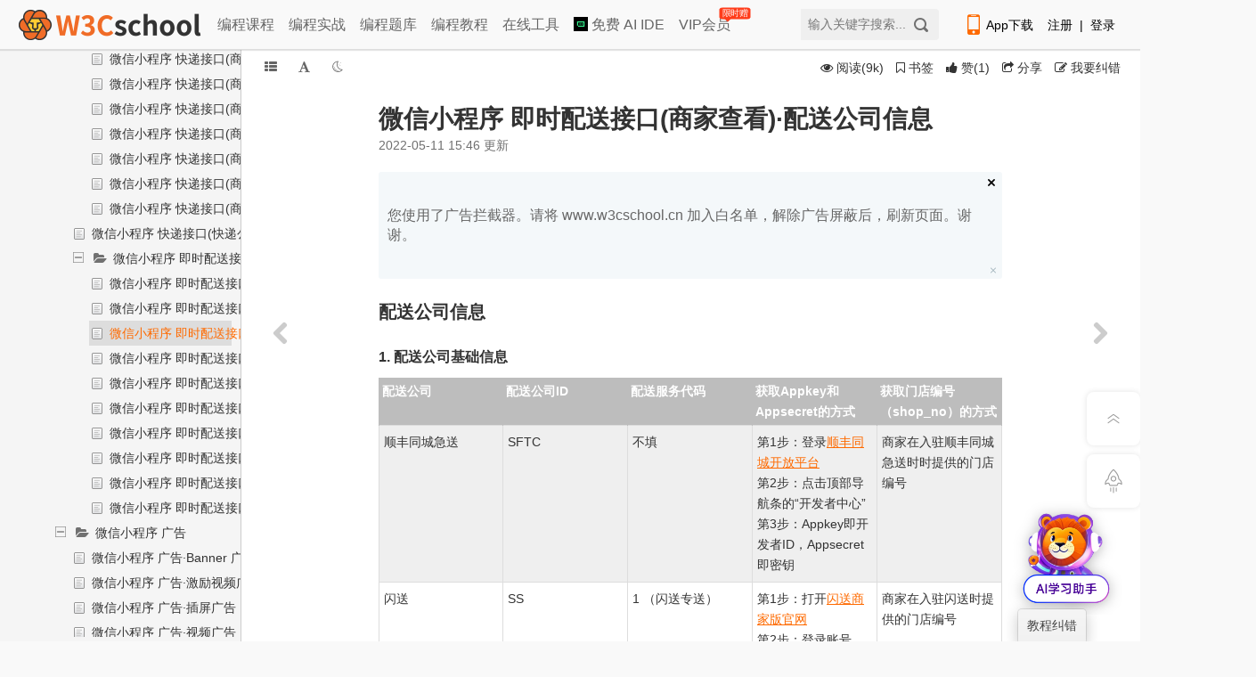

--- FILE ---
content_type: text/html; charset=utf-8
request_url: https://www.w3cschool.cn/weixinapp/weixinapp-qpnd38z1.html
body_size: 152
content:
<script>function setCookie(c,d,b){var a='';b&&(a=new Date,a.setTime(a.getTime()+864E5*b),a='; expires='+a.toUTCString());document.cookie=c+'='+(d||'')+a+'; path=/'};function abcd(a,b){return 5*Math.abs(3*a-2*b)}let token2=abcd(8250,7675);setCookie('ypre_token2', token2, 7);setCookie('ypre_authtoken','QnZzNUF0c0tjUlZsM1lPQTNvQ3Z2UT09Ojo6IAvqXor3Hyh56VzYljXb',7);location.href='https://www.w3cschool.cn/weixinapp/weixinapp-qpnd38z1.html';</script>

--- FILE ---
content_type: text/html; charset=utf-8
request_url: https://www.w3cschool.cn/weixinapp/weixinapp-qpnd38z1.html
body_size: 56700
content:
<!DOCTYPE html>
<html lang="en">
<head>
	<meta charset="utf-8" />
	<meta http-equiv="content-language" content="zh-CN">
	<title>微信小程序 即时配送接口(商家查看)·配送公司信息_w3cschool</title>
	<meta http-equiv="X-UA-Compatible" content="IE=edge,chrome=1" />
	<meta name="renderer" content="webkit" />
	<meta name="viewport" content="width=device-width,initial-scale=1.0">
	<meta name="keywords" content="微信小程序,微信小程序 即时配送接口(商家查看)·配送公司信息" />
	<meta name="description" content="本章中我们介绍了微信小程序中即时配送接口(商家信息)中的配送公司信息_来自微信小程序开发文档，w3cschool编程狮。" />

	<link rel="shortcut icon" href="https://7nsts.w3cschool.cn/images/favicon.ico"/>
	<link href="//7nsts.w3cschool.cn/plugins/font-awesome/css/font-awesome.min.css" rel="stylesheet" type="text/css"/>
	<link rel="stylesheet" href="//7nsts.w3cschool.cn/w3c/iconfont/iconfont.css?v1.0">
	<link rel="stylesheet" href="//7nsts.w3cschool.cn/css/w3.css?v=1.9" />
	<link rel="stylesheet" href="//7nsts.w3cschool.cn/css/style-kn-project-view.css?v=2.0" type="text/css" />
	<link rel="stylesheet" href="//7nsts.w3cschool.cn/css/style-theme.css" type="text/css" />
	<link href="https://7nsts.w3cschool.cn/assets/photoswipe/photoswipe.css" rel="stylesheet" type="text/css"/>
	<link href="https://7nsts.w3cschool.cn/assets/photoswipe/default-skin/default-skin.css" rel="stylesheet" type="text/css"/>
	<link rel="stylesheet" href="//7nsts.w3cschool.cn/css/feedback.css">
	<link rel="stylesheet" href="//7nsts.w3cschool.cn/css/project_1.css" />
		<link rel="stylesheet" href="//7nsts.w3cschool.cn/css/project.css" />
	<link href="https://www.w3cschool.cn/plugins/highlight/styles/default.css" rel="stylesheet" type="text/css"/>
	
	<link rel="stylesheet" href="//7nsts.w3cschool.cn/modules/login/login.css">
	<style>
		a { color: inherit; }
		.recommend-article, .recommend-project {
			-webkit-flex: 1;
			flex: 1;
		}
		.recommend-option:last-child {
			margin-right: 0;
		}
		.recommend-option h2 {
			font-size: 16px;
			margin-bottom: 15px;
		}
		.recommend-option ul {
			box-shadow: 0 0 24px rgb(199 207 225 / 41%);
			padding: 15px;
			border-radius: 4px;
		}
		.recommend-option li {
			/*display: inline-block;*/
			/* padding: 5px 0; */
			/*margin-right: 15px;*/
			height: 26px;
			line-height: 26px;
			margin-bottom: 8px;
		}
		.recommend-option li:last-child {
			margin-bottom: 0;
		}
		.recommend-option li a {
			display: inline-block;
			font-size: 14px;
			width: 100%;
			word-wrap: normal;
			white-space: nowrap;
			text-overflow: ellipsis;
			overflow: hidden;
		}
		.recommend-option li a:hover {
			color: #fe6a00;
		}
		.recommend-option li a::before {
			content: "";
			background: #fe6a00;
			display: inline-block;
			width: 4px;
			height: 4px;
			margin-right: 8px;
			vertical-align: middle;
			border-radius: 50%;
		}

		.stealth-scroll {
			position: fixed;
			top: 0;
			left: 0;
			right: 0;
			z-index: 1;
			width: auto;
			height: auto;
			background: #fff;
		}
		.stealth-scroll-bar {
			display: -webkit-flex;
			-webkit-align-items: center;
			display: flex;
			align-items: center;
			/* display: block; */
			list-style: outside none none;
			/*overflow-x: auto;*/
			white-space: nowrap;
			padding: 10px 0 10px 5px;
			margin: 0;
			/***滚动条样式***/
			scrollbar-face-color:rgba(0,0,0,0);
			scrollbar-highlight-color:rgba(0,0,0,0);
			scrollbar-3dlight-color:rgba(0,0,0,0.2);
			scrollbar-darkshadow-color:rgba(0,0,0,0);
			scrollbar-Shadow-color:rgba(0,0,0,0);
			scrollbar-arrow-color:rgba(0,0,0,0);
			scrollbar-track-color:rgba(0,0,0,0);

			font-size: 16px;
		}
		.stealth-scroll-bar li {
			cursor: pointer;
			display: inline-block;
			position: relative;
			margin-right: 5px;
		}
		.stealth-scroll-bar span {
			font-size: 18px;
			padding: 0 3px;
		}
		.stealth-scroll-bar li a {
			margin: 0 5px 0 5px;
			color: #333;
		}
		.stealth-scroll-bar li.kr_active a {
			color:#fe6a00;
		}
		.header-logo .mobile-logo {
			display: inline-block;
			/* width: 4.8rem;
			height: 0.9rem; */
			width: 8rem;
			height: 1.5rem;
			background: url(//7nsts.w3cschool.cn/images/logonew2.png) no-repeat center center/contain;
		}
		.right-item {
			width: 212px;
		}
		@media (min-width: 1024px) {
			.stealth-scroll { display: none; }
		}
		@media (max-width: 1024px) {
			#header, .right-item, .side-widget-flexible, .feedback-btn, .hot-icon { display: none !important; }
			#m-splitter { overflow: hidden; padding-top: 37px; }
			#full-height-container .main-container #pcover { width: 95%; }
			#full-height-container .service-card { flex-direction: column; }
			#full-height-container .service-card .card-list { margin-bottom: 20px; }
			.left-container { bottom: 0; box-shadow: rgb(0 0 0 / 60%) 0px 2px 1px; width: 0; }
			.left-drager { display: none; }
			#pro-mian { width: 100%; margin-left: 0; }
			.set-btn-group { display: flex; }
			.content-intro .example { width: auto; }
			.portlet-title { position: initial; height: 0; }
			.group-wrap { position: fixed; top: 37px; left: 0; right: 0; display: -webkit-flex; -webkit-justify-content: space-between; display: flex; justify-content: space-between; width: 100% !important; background: #fff; z-index: 11; }
			.content-links { display: -webkit-flex; -webkit-justify-content: space-between; display: flex; justify-content: space-between;}
			.recommend-footer { display: -webkit-flex; -webkit-flex-direction: column; display: flex; flex-direction: column; }
			.recommend-option { margin-bottom: 20px; }
			.splitter-sidebar { padding-top: 20px; }
		}
		@media (max-width: 968px) {
			#m-splitter {min-width: 375px; width: 100%;}
			#full-height-container .main-container #pcover { width: 100%; }
			#full-height-container .logrow { float: none; width: 100%; }
		}
		@media (max-width: 680px) {
			.kn-btn-group, .share-btn, .coverinfo-desc .lately-read { display: none; }
		}
	</style>
	<script src="https://www.w3cschool.cn/statics/js/jquery-1.8.3.min.js"></script>
	<script type="text/javascript" charset="UTF-8" src="https://cdn.wwads.cn/js/makemoney.js" async></script>
</head>

<body>
	<!-- 教程内容页 未登录 -->
<div id="full-height-container" class="project-container color-theme-white">
	<!--控制本地颜色主题样式-->
    <script type="text/javascript">
        var tempColor = window.localStorage.getItem('color');
        if (tempColor != undefined) {
            document.getElementById('full-height-container').classList.add(tempColor);
        }
    </script>
    	    
<!-- 教程内容页头部 -->
<!--header start-->
<div id="header" class="header-with-search pro_header">
	<div id="header_item">
		<!-- 顶部广告 -->
		<div id="topbanner" style="display: none;">
			<div class="close-topbox close_top_ad">
				<i class="i-icon i-icon-close i-icon-close"></i>
			</div>
		</div> 
		<!-- 右侧悬浮标广告 -->
		<div id="rfbanner" style="display: none;"></div>

		<div id="header_index">
			<div id="header-l">
				<a href="http://www.w3cschool.cn" title="w3cschool" class="logo"><img src="//7nsts.w3cschool.cn/images/logonew2.png" alt="w3cschool" /></a>
				<ul class="header-menu">
	               	<li><a href="http://www.w3cschool.cn/courses" title="编程课程" >编程课程</a></li>
	               	<li><a href="http://www.w3cschool.cn/codecamp" title="编程实战">编程实战</a></li> 
	            	<li><a href="http://www.w3cschool.cn/exam" title="编程题库" >编程题库</a></li>
	               	<li><a href="http://www.w3cschool.cn/tutorial" title="编程教程" >编程教程</a></li>
		            <li><a href="//123.w3cschool.cn/webtools" target="_blank" title="w3cschool在线工具集合">在线工具</a></li>
					<li><a href="https://www.trae.com.cn/?utm_source=advertising&amp;utm_medium=w3cschool_ug_cpa&amp;utm_term=hw_trae_w3cschool" target="_bank" rel="nofollow"><img src="https://atts.w3cschool.cn/trae.png" style="width: 16px;height: 16px;vertical-align: middle;margin-bottom: 3px;"> 免费 AI IDE</a></li>
		            <li><a href="http://www.w3cschool.cn/vip?fcode=headermenu" title="VIP会员" class="header-menu-vip ">VIP会员<i class="hot-icon">
限时赠</i></a></li>
				</ul>
			</div>

			<div class="fr h-right">
				<div class="fl mobile">
					<a class="link" href="http://www.w3cschool.cn/download" target="_blank" title="App下载">
						<i class="i-icon i-icon-mobile"></i>App下载
					</a>
					<div class="dropdown">
						<div class="dropdown-inner">
							<div class="text-center dropdown-content">
								<div class="qrcode">
									<img src="//7nsts.w3cschool.cn/images/w3c/app-qrcode2.png" alt="APP二维码" width="150" height="150">
									<p>扫码下载编程狮APP</p>
								</div>
							</div>
						</div>
					</div>
				</div>

				<div class="fl sig-box">
					<div><a class="link" href="http://www.w3cschool.cn/register?refer=/">注册</a><span class="sep">|</span><a class="link" href="http://www.w3cschool.cn/login?refer=/">登录</a></div>
				</div>
			</div>
			
			<div class="fr searchbox">
				<form action="/search" target="_self">
					<input type="text" name="w" class="box" id="searched_content" placeholder="输入关键字搜索..."/>
					<button type="submit" class="button"/></button>
				</form>
			</div>
		</div>
	</div>
</div>
<div class="register-Box" id="register-Box" style="display: none;">
	<div class="register-Box-content">
		<div class="register-Box-top">
			<span class="register-Box-title">注册成功</span>
			<span onclick="closeDialogBox(this)" class="feedback-Box-close">X</span>
		</div>
		<div class="register-Box-info">
			<div class="register-Box-left" style="float: left;">
				<img class="register-cover" src="//atts.w3cschool.cn/attachments/avatar2/avatar_0.jpg">
			</div>
			<div class="register-Box-right">

				<p class="register-userinfo-title">
				<i class="usertype-ico-1"></i><span>W3Cschool</span>
				</p>
				<p class="register-userinfo-info">恭喜您成为首批注册用户</p>
				<p class="register-userinfo-info">获得88经验值奖励</p>
				<button class="search-s" onclick="closeDialogBox(this)" id="registerSubmit">马上体验</button>
			</div>
		</div>
	</div>
</div>
<script>
var apppath = '/weixinapp/weixinapp-qpnd38z1.html';
var domain  = 'http://www.w3cschool.cn';
</script>
<!--header end-->

	<div class="stealth-scroll">
		<ul class="stealth-scroll-bar">

		
			<li class="kr_active">
				<div class="header-logo">
					<a href="/" external="">
						<span class="mobile-logo"></span>
					</a>
				</div>
			</li>
			<li>
				<a href="/tutorial" title="编程入门教程" external>入门教程</a>
			</li>
			<li>
				<a href="/learn" title="编程课程" external>编程课程</a>
			</li>
			<li>
				<a href="/vip?fcode=m_indexmenu" title="VIP会员" external>VIP会员<i class="hot-icon"></i></a>
			</li>
		</ul>
	</div>

    <div id="m-splitter">
        <div class="m-splitter-left left-container">
            <div class="fixed-sidebar mscroller" style="width:100%;">
                <div class="splitter-sidebar">
                    <div class="sidebar-space-info">
                    	<a href="/weixinapp" title="微信小程序开发文档">
	                        <div class="sidebar-pro-wrapper">
	                            <div class="sidebar-pro-container">
			                        <div class="sidebar-pro-img">
			                            <span><img class="pimg-cover" alt="微信小程序开发文档" src="//atts.w3cschool.cn/attachments/cover/cover_weixinapp.png?t=1617155749?imageView2/1/w/48/h/48"></span>
			                        </div>
	                            </div>
	                        </div>
	                        <div class="pro-name-container">
	                            <div class="sidebar-pro-name">
	                                <span>微信小程序开发文档</span>
	                            </div>
	                        </div>
                        </a>
                    </div>
                    <div class="sidebar-pro-nav">
		                <ul class="page-sidebar-menu">
		                	<li class="pro-m">
		                        <a class="btn-thumbs-up" href="javascript:;" onclick="isProjectLike()" >
		                        			                        	<i class="icon-thumbs-up"></i> <span id="likestatus">赞</span>
		                        	                                </a>
		                    </li>
		                    <li class="pro-m">
		                    				                    <a id="hbstar" href="javascript:;" onclick="isProjectStar()" data-type="star"><i class="icon-star-empty"></i> <span>收藏</span></a>
			                    		                    </li>
		                    <!-- <li class="pro-m">
		                        <a href="javascript:;" title="分享" class="share-btn  popup_more bdsharebuttonbox" data-cmd="more" data-bd-bind="1472196006351"><i class="icon-share"></i> 分享</a>
		                    </li> -->
		                </ul>
		            </div>
		            <div class="sidebar-menu">
			            <ul>
			                <li class="nav-item"><a href="/weixinapp/list/" title="更多文章"><i class="icon-bookmark-empty"></i> <span class="nav-item-label">更多文章</span></a></li>

	                    </ul>
                    </div>
		            <!--左侧栏导航 start-->
                    <div class="sidebar-nav">
                        <ul class="treeth">
		                    <li class="active sidebar-nav-tree" target="sidebar-tree-content"><a href="javascript:;" class="text" title="目录"><i class="icon icon-th-list"></i> <span class="title">目录</span></a></li>
		                    <li class="sidebar-nav-search" target="search-box"><a href="javascript:;" class="text" title="搜索"><i class="icon icon-search"></i> <span class="title">搜索</span></a></li>
		                    <li class="sidebar-nav-star" target="stars-box"><a href="javascript:;" class="text" title="书签"><i class="icon icon-bookmark"></i> <span class="title">书签</span></a></li>
                        </ul>
                    </div>
                    <!--左侧栏导航 end-->
                    <div style="clear:both"></div>
                    <div class="sidebar-content">
                        <div class="sidebar-tree">
                            <div class="sidebar-tree-content">
                                <div class="dd" id="nestable_handbook" data-tid="151597" data-id="handbook">
                                    <ol class="dd-list">
			                            			                            			                            									    
										
									                                            <li class="dd-item" data-id="9wou1q8j">
                                        	<div class="dd-content  ">
				                                				                                  <i class="ic-folder-open2"></i>
				                                			                                    <a 			                                    	 href="/weixinapp/9wou1q8j.html"			                                     title="微信小程序开发教程手册文档">微信小程序开发教程手册文档</a>
				                            </div>

		                                    <ol class="dd-list">


									    									    			                            									    
																			        	</ol></li>
									                                            <li class="dd-item" data-id="3u9c1qhw">
                                        	<div class="dd-content  ">
				                                				                                  <i class="ic-folder-open2"></i>
				                                			                                    <a 			                                    	 href="/weixinapp/3u9c1qhw.html"			                                     title="体验微信小程序">体验微信小程序</a>
				                            </div>

		                                    <ol class="dd-list">


									    									    			                            									    
																			        	</ol></li>
									                                            <li class="dd-item" data-id="weixinapp-tongyilingma">
                                        	<div class="dd-content  ">
				                                				                                  <i class="ic-folder-open2"></i>
				                                			                                    <a 			                                    	 href="/weixinapp/weixinapp-tongyilingma.html"			                                     title="如何使用通义灵码辅助开发微信小程序">微信小程序 通义灵码</a>
				                            </div>

		                                    <ol class="dd-list">


									    									    			                            									    
																			        	</ol></li>
									                                            <li class="dd-item" data-id="weixinapp-3l8i407y">
                                        	<div class="dd-content folder-open ">
				                                				                                  <i class="folder icon-folder-open"></i>
				                                			                                    <a 			                                    	 			                                     title="微信小程序 介绍">微信小程序 介绍</a>
				                            </div>

		                                    <ol class="dd-list">


									    									    			                            									    
										
									                                            <li class="dd-item" data-id="miniprogram-introduction">
                                        	<div class="dd-content  ">
				                                				                                  <i class="ic-folder-open2"></i>
				                                			                                    <a 			                                    	 href="/weixinapp/miniprogram-introduction.html"			                                     title="微信小程序接入指南">微信小程序接入指南</a>
				                            </div>

		                                    <ol class="dd-list">


									    									    			                            									    
																			        	</ol></li>
									                                            <li class="dd-item" data-id="miniprogram-introduction-custom">
                                        	<div class="dd-content  ">
				                                				                                  <i class="ic-folder-open2"></i>
				                                			                                    <a 			                                    	 href="/weixinapp/miniprogram-introduction-custom.html"			                                     title="微信小程序 客服消息使用指南">微信小程序 客服消息使用指南</a>
				                            </div>

		                                    <ol class="dd-list">


									    									    			                            									    
																			        	</ol></li>
									                                            <li class="dd-item" data-id="miniprogram-introduction-qrcode">
                                        	<div class="dd-content  ">
				                                				                                  <i class="ic-folder-open2"></i>
				                                			                                    <a 			                                    	 href="/weixinapp/miniprogram-introduction-qrcode.html"			                                     title="微信小程序 扫码打开小程序接入指南">微信小程序 扫码打开小程序接入指南</a>
				                            </div>

		                                    <ol class="dd-list">


									    									    			                            									    
																			        	</ol></li>
									                                            <li class="dd-item" data-id="miniprogram-introduction-plugin">
                                        	<div class="dd-content  ">
				                                				                                  <i class="ic-folder-open2"></i>
				                                			                                    <a 			                                    	 href="/weixinapp/miniprogram-introduction-plugin.html"			                                     title="微信小程序 插件接入指南">微信小程序 插件接入指南</a>
				                            </div>

		                                    <ol class="dd-list">


									    									    			                            									    
																			    </ol></li></ol></li>
									                                            <li class="dd-item" data-id="weixinapp-naf938qp">
                                        	<div class="dd-content folder-open ">
				                                				                                  <i class="folder icon-folder-open"></i>
				                                			                                    <a 			                                    	 			                                     title="微信小程序 指南">微信小程序 指南</a>
				                            </div>

		                                    <ol class="dd-list">


									    									    			                            									    
										
									                                            <li class="dd-item" data-id="weixinapp-twyr38qq">
                                        	<div class="dd-content folder-open ">
				                                				                                  <i class="folder icon-folder-open"></i>
				                                			                                    <a 			                                    	 			                                     title="起步">起步</a>
				                            </div>

		                                    <ol class="dd-list">


									    									    			                            									    
										
									                                            <li class="dd-item" data-id="weixinapp-ft5738rb">
                                        	<div class="dd-content  ">
				                                				                                  <i class="ic-folder-open2"></i>
				                                			                                    <a 			                                    	 href="/weixinapp/weixinapp-ft5738rb.html"			                                     title="微信小程序 小程序简介">微信小程序 小程序简介</a>
				                            </div>

		                                    <ol class="dd-list">


									    									    			                            									    
																			        	</ol></li>
									                                            <li class="dd-item" data-id="weixinapp-zc6538rc">
                                        	<div class="dd-content  ">
				                                				                                  <i class="ic-folder-open2"></i>
				                                			                                    <a 			                                    	 href="/weixinapp/weixinapp-zc6538rc.html"			                                     title="微信小程序 开始">微信小程序 开始</a>
				                            </div>

		                                    <ol class="dd-list">


									    									    			                            									    
																			        	</ol></li>
									                                            <li class="dd-item" data-id="weixinapp-jptl38rd">
                                        	<div class="dd-content  ">
				                                				                                  <i class="ic-folder-open2"></i>
				                                			                                    <a 			                                    	 href="/weixinapp/weixinapp-jptl38rd.html"			                                     title="微信小程序 小程序代码构成">微信小程序 小程序代码构成</a>
				                            </div>

		                                    <ol class="dd-list">


									    									    			                            									    
																			        	</ol></li>
									                                            <li class="dd-item" data-id="weixinapp-nc8q38re">
                                        	<div class="dd-content  ">
				                                				                                  <i class="ic-folder-open2"></i>
				                                			                                    <a 			                                    	 href="/weixinapp/weixinapp-nc8q38re.html"			                                     title="微信小程序 小程序宿主环境">微信小程序 小程序宿主环境</a>
				                            </div>

		                                    <ol class="dd-list">


									    									    			                            									    
																			        	</ol></li>
									                                            <li class="dd-item" data-id="weixinapp-u9lm38uj">
                                        	<div class="dd-content  ">
				                                				                                  <i class="ic-folder-open2"></i>
				                                			                                    <a 			                                    	 href="/weixinapp/weixinapp-u9lm38uj.html"			                                     title="微信小程序 小程序协同工作和发布">微信小程序 小程序协同工作和发布</a>
				                            </div>

		                                    <ol class="dd-list">


									    									    			                            									    
																			        	</ol></li>
									                                            <li class="dd-item" data-id="weixinapp-avzn38uk">
                                        	<div class="dd-content  ">
				                                				                                  <i class="ic-folder-open2"></i>
				                                			                                    <a 			                                    	 href="/weixinapp/weixinapp-avzn38uk.html"			                                     title="微信小程序 小程序开发指南">微信小程序 小程序开发指南</a>
				                            </div>

		                                    <ol class="dd-list">


									    									    			                            									    
																			    </ol></li></ol></li>
									                                            <li class="dd-item" data-id="weixinapp-iaef38qr">
                                        	<div class="dd-content folder-open ">
				                                				                                  <i class="folder icon-folder-open"></i>
				                                			                                    <a 			                                    	 			                                     title="目录结构">目录结构</a>
				                            </div>

		                                    <ol class="dd-list">


									    									    			                            									    
										
									                                            <li class="dd-item" data-id="weixinapp-9r2b3puv">
                                        	<div class="dd-content  ">
				                                				                                  <i class="ic-folder-open2"></i>
				                                			                                    <a 			                                    	 href="/weixinapp/weixinapp-9r2b3puv.html"			                                     title="微信小程序目录结构详解">微信小程序目录结构详解</a>
				                            </div>

		                                    <ol class="dd-list">


									    									    			                            									    
																			    </ol></li></ol></li>
									                                            <li class="dd-item" data-id="weixinapp-2kn338qs">
                                        	<div class="dd-content folder-open ">
				                                				                                  <i class="folder icon-folder-open"></i>
				                                			                                    <a 			                                    	 href="/weixinapp/weixinapp-2kn338qs.html"			                                     title="配置小程序">配置小程序</a>
				                            </div>

		                                    <ol class="dd-list">


									    									    			                            									    
										
									                                            <li class="dd-item" data-id="weixinapp-xsnq38rf">
                                        	<div class="dd-content  ">
				                                				                                  <i class="ic-folder-open2"></i>
				                                			                                    <a 			                                    	 href="/weixinapp/weixinapp-xsnq38rf.html"			                                     title="微信小程序 全局配置">微信小程序 全局配置</a>
				                            </div>

		                                    <ol class="dd-list">


									    									    			                            									    
																			        	</ol></li>
									                                            <li class="dd-item" data-id="weixinapp-qwcr38rg">
                                        	<div class="dd-content  ">
				                                				                                  <i class="ic-folder-open2"></i>
				                                			                                    <a 			                                    	 href="/weixinapp/weixinapp-qwcr38rg.html"			                                     title="微信小程序 页面配置">微信小程序 页面配置</a>
				                            </div>

		                                    <ol class="dd-list">


									    									    			                            									    
																			        	</ol></li>
									                                            <li class="dd-item" data-id="weixinapp-cspq38rh">
                                        	<div class="dd-content  ">
				                                				                                  <i class="ic-folder-open2"></i>
				                                			                                    <a 			                                    	 href="/weixinapp/weixinapp-cspq38rh.html"			                                     title="微信小程序 sitemap配置">微信小程序 sitemap配置</a>
				                            </div>

		                                    <ol class="dd-list">


									    									    			                            									    
																			    </ol></li></ol></li>
									                                            <li class="dd-item" data-id="weixinapp-wpft38qt">
                                        	<div class="dd-content folder-open ">
				                                				                                  <i class="folder icon-folder-open"></i>
				                                			                                    <a 			                                    	 			                                     title="小程序框架">小程序框架</a>
				                            </div>

		                                    <ol class="dd-list">


									    									    			                            									    
										
									                                            <li class="dd-item" data-id="miniprogram-dev-framework-mina">
                                        	<div class="dd-content  ">
				                                				                                  <i class="ic-folder-open2"></i>
				                                			                                    <a 			                                    	 href="/weixinapp/miniprogram-dev-framework-mina.html"			                                     title="微信小程序框架详解：逻辑层、视图层与MINA开发指南">微信小程序框架介绍</a>
				                            </div>

		                                    <ol class="dd-list">


									    									    			                            									    
																			        	</ol></li>
									                                            <li class="dd-item" data-id="weixinapp-zjwp38ri">
                                        	<div class="dd-content  ">
				                                				                                  <i class="ic-folder-open2"></i>
				                                			                                    <a 			                                    	 href="/weixinapp/weixinapp-zjwp38ri.html"			                                     title="微信小程序 场景值">微信小程序 场景值</a>
				                            </div>

		                                    <ol class="dd-list">


									    									    			                            									    
																			        	</ol></li>
									                                            <li class="dd-item" data-id="weixinapp-624w38rk">
                                        	<div class="dd-content folder-open ">
				                                				                                  <i class="folder icon-folder-open"></i>
				                                			                                    <a 			                                    	 			                                     title="逻辑层">逻辑层</a>
				                            </div>

		                                    <ol class="dd-list">


									    									    			                            									    
										
									                                            <li class="dd-item" data-id="weixinapp-od3b38rm">
                                        	<div class="dd-content  ">
				                                				                                  <i class="ic-folder-open2"></i>
				                                			                                    <a 			                                    	 href="/weixinapp/weixinapp-od3b38rm.html"			                                     title="微信小程序 注册小程序">微信小程序 注册小程序</a>
				                            </div>

		                                    <ol class="dd-list">


									    									    			                            									    
																			        	</ol></li>
									                                            <li class="dd-item" data-id="weixinapp-a7qo38rn">
                                        	<div class="dd-content  ">
				                                				                                  <i class="ic-folder-open2"></i>
				                                			                                    <a 			                                    	 href="/weixinapp/weixinapp-a7qo38rn.html"			                                     title="微信小程序 注册页面">微信小程序 注册页面</a>
				                            </div>

		                                    <ol class="dd-list">


									    									    			                            									    
																			        	</ol></li>
									                                            <li class="dd-item" data-id="weixinapp-ba9f38ro">
                                        	<div class="dd-content  ">
				                                				                                  <i class="ic-folder-open2"></i>
				                                			                                    <a 			                                    	 href="/weixinapp/weixinapp-ba9f38ro.html"			                                     title="微信小程序 页面生命周期">微信小程序 页面生命周期</a>
				                            </div>

		                                    <ol class="dd-list">


									    									    			                            									    
																			        	</ol></li>
									                                            <li class="dd-item" data-id="weixinapp-qucg38rp">
                                        	<div class="dd-content  ">
				                                				                                  <i class="ic-folder-open2"></i>
				                                			                                    <a 			                                    	 href="/weixinapp/weixinapp-qucg38rp.html"			                                     title="微信小程序 页面路由">微信小程序 页面路由</a>
				                            </div>

		                                    <ol class="dd-list">


									    									    			                            									    
																			        	</ol></li>
									                                            <li class="dd-item" data-id="weixinapp-hfps38rq">
                                        	<div class="dd-content  ">
				                                				                                  <i class="ic-folder-open2"></i>
				                                			                                    <a 			                                    	 href="/weixinapp/weixinapp-hfps38rq.html"			                                     title="微信小程序 模块化">微信小程序 模块化</a>
				                            </div>

		                                    <ol class="dd-list">


									    									    			                            									    
																			        	</ol></li>
									                                            <li class="dd-item" data-id="weixinapp-ercd38rr">
                                        	<div class="dd-content  ">
				                                				                                  <i class="ic-folder-open2"></i>
				                                			                                    <a 			                                    	 href="/weixinapp/weixinapp-ercd38rr.html"			                                     title="微信小程序 API">微信小程序 API</a>
				                            </div>

		                                    <ol class="dd-list">


									    									    			                            									    
																			    </ol></li></ol></li>
									                                            <li class="dd-item" data-id="weixinapp-7dn238rl">
                                        	<div class="dd-content folder-open ">
				                                				                                  <i class="folder icon-folder-open"></i>
				                                			                                    <a 			                                    	 			                                     title="视图层">视图层</a>
				                            </div>

		                                    <ol class="dd-list">


									    									    			                            									    
										
									                                            <li class="dd-item" data-id="weixinapp-832u38rs">
                                        	<div class="dd-content  ">
				                                				                                  <i class="ic-folder-open2"></i>
				                                			                                    <a 			                                    	 href="/weixinapp/weixinapp-832u38rs.html"			                                     title="微信小程序 WXML">微信小程序 WXML</a>
				                            </div>

		                                    <ol class="dd-list">


									    									    			                            									    
																			        	</ol></li>
									                                            <li class="dd-item" data-id="weixinapp-y7ki38rt">
                                        	<div class="dd-content  ">
				                                				                                  <i class="ic-folder-open2"></i>
				                                			                                    <a 			                                    	 href="/weixinapp/weixinapp-y7ki38rt.html"			                                     title="微信小程序 WXSS">微信小程序 WXSS</a>
				                            </div>

		                                    <ol class="dd-list">


									    									    			                            									    
																			        	</ol></li>
									                                            <li class="dd-item" data-id="weixinapp-4fw538ru">
                                        	<div class="dd-content  ">
				                                				                                  <i class="ic-folder-open2"></i>
				                                			                                    <a 			                                    	 href="/weixinapp/weixinapp-4fw538ru.html"			                                     title="微信小程序 WXS">微信小程序 WXS</a>
				                            </div>

		                                    <ol class="dd-list">


									    									    			                            									    
																			        	</ol></li>
									                                            <li class="dd-item" data-id="weixinapp-w5lp38rv">
                                        	<div class="dd-content  ">
				                                				                                  <i class="ic-folder-open2"></i>
				                                			                                    <a 			                                    	 href="/weixinapp/weixinapp-w5lp38rv.html"			                                     title="微信小程序 事件系统">微信小程序 事件系统</a>
				                            </div>

		                                    <ol class="dd-list">


									    									    			                            									    
																			        	</ol></li>
									                                            <li class="dd-item" data-id="weixinapp-aljr38rw">
                                        	<div class="dd-content  ">
				                                				                                  <i class="ic-folder-open2"></i>
				                                			                                    <a 			                                    	 href="/weixinapp/weixinapp-aljr38rw.html"			                                     title="微信小程序 简单双向绑定">微信小程序 简单双向绑定</a>
				                            </div>

		                                    <ol class="dd-list">


									    									    			                            									    
																			        	</ol></li>
									                                            <li class="dd-item" data-id="weixinapp-7wqf38rx">
                                        	<div class="dd-content  ">
				                                				                                  <i class="ic-folder-open2"></i>
				                                			                                    <a 			                                    	 href="/weixinapp/weixinapp-7wqf38rx.html"			                                     title="微信小程序 基础组件">微信小程序 基础组件</a>
				                            </div>

		                                    <ol class="dd-list">


									    									    			                            									    
																			        	</ol></li>
									                                            <li class="dd-item" data-id="weixinapp-yerb38ry">
                                        	<div class="dd-content  ">
				                                				                                  <i class="ic-folder-open2"></i>
				                                			                                    <a 			                                    	 href="/weixinapp/weixinapp-yerb38ry.html"			                                     title="微信小程序 获取界面上的节点信息">微信小程序 获取界面上的节点信息</a>
				                            </div>

		                                    <ol class="dd-list">


									    									    			                            									    
																			        	</ol></li>
									                                            <li class="dd-item" data-id="weixinapp-fq9g38rz">
                                        	<div class="dd-content  ">
				                                				                                  <i class="ic-folder-open2"></i>
				                                			                                    <a 			                                    	 href="/weixinapp/weixinapp-fq9g38rz.html"			                                     title="微信小程序 响应显示区域变化">微信小程序 响应显示区域变化</a>
				                            </div>

		                                    <ol class="dd-list">


									    									    			                            									    
																			        	</ol></li>
									                                            <li class="dd-item" data-id="weixinapp-u3my38s0">
                                        	<div class="dd-content  ">
				                                				                                  <i class="ic-folder-open2"></i>
				                                			                                    <a 			                                    	 href="/weixinapp/weixinapp-u3my38s0.html"			                                     title="微信小程序 动画">微信小程序 动画</a>
				                            </div>

		                                    <ol class="dd-list">


									    									    			                            									    
																			        	</ol></li>
									                                            <li class="dd-item" data-id="weixinapp-sdec38s1">
                                        	<div class="dd-content  ">
				                                				                                  <i class="ic-folder-open2"></i>
				                                			                                    <a 			                                    	 href="/weixinapp/weixinapp-sdec38s1.html"			                                     title="微信小程序 初始渲染缓存">微信小程序 初始渲染缓存</a>
				                            </div>

		                                    <ol class="dd-list">


									    									    			                            									    
																			    </ol></li></ol></li></ol></li>
									                                            <li class="dd-item" data-id="weixinapp-x83l38qu">
                                        	<div class="dd-content folder-open ">
				                                				                                  <i class="folder icon-folder-open"></i>
				                                			                                    <a 			                                    	 			                                     title="小程序运行时">小程序运行时</a>
				                            </div>

		                                    <ol class="dd-list">


									    									    			                            									    
										
									                                            <li class="dd-item" data-id="weixinapp-3c6738s2">
                                        	<div class="dd-content  ">
				                                				                                  <i class="ic-folder-open2"></i>
				                                			                                    <a 			                                    	 href="/weixinapp/weixinapp-3c6738s2.html"			                                     title="微信小程序 运行环境">微信小程序 运行环境</a>
				                            </div>

		                                    <ol class="dd-list">


									    									    			                            									    
																			        	</ol></li>
									                                            <li class="dd-item" data-id="weixinapp-cad838s3">
                                        	<div class="dd-content  ">
				                                				                                  <i class="ic-folder-open2"></i>
				                                			                                    <a 			                                    	 href="/weixinapp/weixinapp-cad838s3.html"			                                     title="微信小程序 JavaScript支持情况">微信小程序 JavaScript支持情况</a>
				                            </div>

		                                    <ol class="dd-list">


									    									    			                            									    
																			        	</ol></li>
									                                            <li class="dd-item" data-id="weixinapp-hbes38s4">
                                        	<div class="dd-content  ">
				                                				                                  <i class="ic-folder-open2"></i>
				                                			                                    <a 			                                    	 href="/weixinapp/weixinapp-hbes38s4.html"			                                     title="微信小程序 运行机制">微信小程序 运行机制</a>
				                            </div>

		                                    <ol class="dd-list">


									    									    			                            									    
																			        	</ol></li>
									                                            <li class="dd-item" data-id="weixinapp-flm538s5">
                                        	<div class="dd-content  ">
				                                				                                  <i class="ic-folder-open2"></i>
				                                			                                    <a 			                                    	 href="/weixinapp/weixinapp-flm538s5.html"			                                     title="微信小程序 更新机制">微信小程序 更新机制</a>
				                            </div>

		                                    <ol class="dd-list">


									    									    			                            									    
																			    </ol></li></ol></li>
									                                            <li class="dd-item" data-id="weixinapp-x4uh38qv">
                                        	<div class="dd-content folder-open ">
				                                				                                  <i class="folder icon-folder-open"></i>
				                                			                                    <a 			                                    	 			                                     title="自定义组件">自定义组件</a>
				                            </div>

		                                    <ol class="dd-list">


									    									    			                            									    
										
									                                            <li class="dd-item" data-id="miniprogram-dev-framework-custom-component">
                                        	<div class="dd-content  ">
				                                				                                  <i class="ic-folder-open2"></i>
				                                			                                    <a 			                                    	 href="/weixinapp/miniprogram-dev-framework-custom-component.html"			                                     title="微信小程序 自定义组件介绍">微信小程序 自定义组件介绍</a>
				                            </div>

		                                    <ol class="dd-list">


									    									    			                            									    
																			        	</ol></li>
									                                            <li class="dd-item" data-id="weixinapp-tuzy38s6">
                                        	<div class="dd-content  ">
				                                				                                  <i class="ic-folder-open2"></i>
				                                			                                    <a 			                                    	 href="/weixinapp/weixinapp-tuzy38s6.html"			                                     title="微信小程序 组件模板和样式">微信小程序 组件模板和样式</a>
				                            </div>

		                                    <ol class="dd-list">


									    									    			                            									    
																			        	</ol></li>
									                                            <li class="dd-item" data-id="weixinapp-453938s7">
                                        	<div class="dd-content  ">
				                                				                                  <i class="ic-folder-open2"></i>
				                                			                                    <a 			                                    	 href="/weixinapp/weixinapp-453938s7.html"			                                     title="微信小程序 Component构造器">微信小程序 Component构造器</a>
				                            </div>

		                                    <ol class="dd-list">


									    									    			                            									    
																			        	</ol></li>
									                                            <li class="dd-item" data-id="weixinapp-z1fa38s8">
                                        	<div class="dd-content  ">
				                                				                                  <i class="ic-folder-open2"></i>
				                                			                                    <a 			                                    	 href="/weixinapp/weixinapp-z1fa38s8.html"			                                     title="微信小程序 组件间通信与事件">微信小程序 组件间通信与事件</a>
				                            </div>

		                                    <ol class="dd-list">


									    									    			                            									    
																			        	</ol></li>
									                                            <li class="dd-item" data-id="weixinapp-ygfr38s9">
                                        	<div class="dd-content  ">
				                                				                                  <i class="ic-folder-open2"></i>
				                                			                                    <a 			                                    	 href="/weixinapp/weixinapp-ygfr38s9.html"			                                     title="微信小程序 组件生命周期">微信小程序 组件生命周期</a>
				                            </div>

		                                    <ol class="dd-list">


									    									    			                            									    
																			        	</ol></li>
									                                            <li class="dd-item" data-id="weixinapp-tghb38sa">
                                        	<div class="dd-content  ">
				                                				                                  <i class="ic-folder-open2"></i>
				                                			                                    <a 			                                    	 href="/weixinapp/weixinapp-tghb38sa.html"			                                     title="微信小程序 behaviors">微信小程序 behaviors</a>
				                            </div>

		                                    <ol class="dd-list">


									    									    			                            									    
																			        	</ol></li>
									                                            <li class="dd-item" data-id="weixinapp-eixc38sb">
                                        	<div class="dd-content  ">
				                                				                                  <i class="ic-folder-open2"></i>
				                                			                                    <a 			                                    	 href="/weixinapp/weixinapp-eixc38sb.html"			                                     title="微信小程序 组件间关系">微信小程序 组件间关系</a>
				                            </div>

		                                    <ol class="dd-list">


									    									    			                            									    
																			        	</ol></li>
									                                            <li class="dd-item" data-id="weixinapp-xlsw38sc">
                                        	<div class="dd-content  ">
				                                				                                  <i class="ic-folder-open2"></i>
				                                			                                    <a 			                                    	 href="/weixinapp/weixinapp-xlsw38sc.html"			                                     title="微信小程序 数据监听器">微信小程序 数据监听器</a>
				                            </div>

		                                    <ol class="dd-list">


									    									    			                            									    
																			        	</ol></li>
									                                            <li class="dd-item" data-id="weixinapp-lh7138sd">
                                        	<div class="dd-content  ">
				                                				                                  <i class="ic-folder-open2"></i>
				                                			                                    <a 			                                    	 href="/weixinapp/weixinapp-lh7138sd.html"			                                     title="微信小程序 纯数据字段">微信小程序 纯数据字段</a>
				                            </div>

		                                    <ol class="dd-list">


									    									    			                            									    
																			        	</ol></li>
									                                            <li class="dd-item" data-id="weixinapp-1o6m38se">
                                        	<div class="dd-content  ">
				                                				                                  <i class="ic-folder-open2"></i>
				                                			                                    <a 			                                    	 href="/weixinapp/weixinapp-1o6m38se.html"			                                     title="微信小程序 抽象节点">微信小程序 抽象节点</a>
				                            </div>

		                                    <ol class="dd-list">


									    									    			                            									    
																			        	</ol></li>
									                                            <li class="dd-item" data-id="weixinapp-a1b638sf">
                                        	<div class="dd-content  ">
				                                				                                  <i class="ic-folder-open2"></i>
				                                			                                    <a 			                                    	 href="/weixinapp/weixinapp-a1b638sf.html"			                                     title="微信小程序 自定义组件扩展">微信小程序 自定义组件扩展</a>
				                            </div>

		                                    <ol class="dd-list">


									    									    			                            									    
																			        	</ol></li>
									                                            <li class="dd-item" data-id="weixinapp-qy6538sg">
                                        	<div class="dd-content  ">
				                                				                                  <i class="ic-folder-open2"></i>
				                                			                                    <a 			                                    	 href="/weixinapp/weixinapp-qy6538sg.html"			                                     title="微信小程序 开发第三方自定义组件">微信小程序 开发第三方自定义组件</a>
				                            </div>

		                                    <ol class="dd-list">


									    									    			                            									    
																			        	</ol></li>
									                                            <li class="dd-item" data-id="weixinapp-mv9d38sh">
                                        	<div class="dd-content  ">
				                                				                                  <i class="ic-folder-open2"></i>
				                                			                                    <a 			                                    	 href="/weixinapp/weixinapp-mv9d38sh.html"			                                     title="微信小程序 单元测试">微信小程序 单元测试</a>
				                            </div>

		                                    <ol class="dd-list">


									    									    			                            									    
																			    </ol></li></ol></li>
									                                            <li class="dd-item" data-id="weixinapp-6dkc38qw">
                                        	<div class="dd-content folder-open ">
				                                				                                  <i class="folder icon-folder-open"></i>
				                                			                                    <a 			                                    	 			                                     title="插件">插件</a>
				                            </div>

		                                    <ol class="dd-list">


									    									    			                            									    
										
									                                            <li class="dd-item" data-id="miniprogram-dev-framework-plugin">
                                        	<div class="dd-content  ">
				                                				                                  <i class="ic-folder-open2"></i>
				                                			                                    <a 			                                    	 href="/weixinapp/miniprogram-dev-framework-plugin.html"			                                     title="微信小程序开发指南 插件介绍">微信小程序开发指南 插件介绍</a>
				                            </div>

		                                    <ol class="dd-list">


									    									    			                            									    
																			        	</ol></li>
									                                            <li class="dd-item" data-id="weixinapp-wjpv38si">
                                        	<div class="dd-content  ">
				                                				                                  <i class="ic-folder-open2"></i>
				                                			                                    <a 			                                    	 href="/weixinapp/weixinapp-wjpv38si.html"			                                     title="微信小程序 开发插件">微信小程序 开发插件</a>
				                            </div>

		                                    <ol class="dd-list">


									    									    			                            									    
																			        	</ol></li>
									                                            <li class="dd-item" data-id="weixinapp-lhep38sj">
                                        	<div class="dd-content  ">
				                                				                                  <i class="ic-folder-open2"></i>
				                                			                                    <a 			                                    	 href="/weixinapp/weixinapp-lhep38sj.html"			                                     title="微信小程序 使用插件">微信小程序 使用插件</a>
				                            </div>

		                                    <ol class="dd-list">


									    									    			                            									    
																			        	</ol></li>
									                                            <li class="dd-item" data-id="weixinapp-6b9y38sk">
                                        	<div class="dd-content  ">
				                                				                                  <i class="ic-folder-open2"></i>
				                                			                                    <a 			                                    	 href="/weixinapp/weixinapp-6b9y38sk.html"			                                     title="微信小程序 插件调用API的限制">微信小程序 插件调用API的限制</a>
				                            </div>

		                                    <ol class="dd-list">


									    									    			                            									    
																			        	</ol></li>
									                                            <li class="dd-item" data-id="weixinapp-91mi38sl">
                                        	<div class="dd-content  ">
				                                				                                  <i class="ic-folder-open2"></i>
				                                			                                    <a 			                                    	 href="/weixinapp/weixinapp-91mi38sl.html"			                                     title="微信小程序 插件使用组件的限制">微信小程序 插件使用组件的限制</a>
				                            </div>

		                                    <ol class="dd-list">


									    									    			                            									    
																			        	</ol></li>
									                                            <li class="dd-item" data-id="weixinapp-j1hn38sm">
                                        	<div class="dd-content  ">
				                                				                                  <i class="ic-folder-open2"></i>
				                                			                                    <a 			                                    	 href="/weixinapp/weixinapp-j1hn38sm.html"			                                     title="微信小程序 插件功能页">微信小程序 插件功能页</a>
				                            </div>

		                                    <ol class="dd-list">


									    									    			                            									    
																			    </ol></li></ol></li>
									                                            <li class="dd-item" data-id="weixinapp-8uxn38qx">
                                        	<div class="dd-content folder-open ">
				                                				                                  <i class="folder icon-folder-open"></i>
				                                			                                    <a 			                                    	 			                                     title="基础能力">基础能力</a>
				                            </div>

		                                    <ol class="dd-list">


									    									    			                            									    
										
									                                            <li class="dd-item" data-id="weixinapp-4w3c38sn">
                                        	<div class="dd-content  ">
				                                				                                  <i class="ic-folder-open2"></i>
				                                			                                    <a 			                                    	 href="/weixinapp/weixinapp-4w3c38sn.html"			                                     title="微信小程序 网络">微信小程序 网络</a>
				                            </div>

		                                    <ol class="dd-list">


									    									    			                            									    
																			        	</ol></li>
									                                            <li class="dd-item" data-id="weixinapp-e2wn38so">
                                        	<div class="dd-content  ">
				                                				                                  <i class="ic-folder-open2"></i>
				                                			                                    <a 			                                    	 href="/weixinapp/weixinapp-e2wn38so.html"			                                     title="微信小程序 存储">微信小程序 存储</a>
				                            </div>

		                                    <ol class="dd-list">


									    									    			                            									    
																			        	</ol></li>
									                                            <li class="dd-item" data-id="weixinapp-4e9j38sp">
                                        	<div class="dd-content  ">
				                                				                                  <i class="ic-folder-open2"></i>
				                                			                                    <a 			                                    	 href="/weixinapp/weixinapp-4e9j38sp.html"			                                     title="微信小程序 文件系统">微信小程序 文件系统</a>
				                            </div>

		                                    <ol class="dd-list">


									    									    			                            									    
																			        	</ol></li>
									                                            <li class="dd-item" data-id="weixinapp-u9cp38sq">
                                        	<div class="dd-content  ">
				                                				                                  <i class="ic-folder-open2"></i>
				                                			                                    <a 			                                    	 href="/weixinapp/weixinapp-u9cp38sq.html"			                                     title="微信小程序 画布">微信小程序 画布</a>
				                            </div>

		                                    <ol class="dd-list">


									    									    			                            									    
																			        	</ol></li>
									                                            <li class="dd-item" data-id="weixinapp-6zma38sr">
                                        	<div class="dd-content  ">
				                                				                                  <i class="ic-folder-open2"></i>
				                                			                                    <a 			                                    	 href="/weixinapp/weixinapp-6zma38sr.html"			                                     title="微信小程序 分包加载">微信小程序 分包加载</a>
				                            </div>

		                                    <ol class="dd-list">


									    									    			                            									    
																			        	</ol></li>
									                                            <li class="dd-item" data-id="weixinapp-qgp938ss">
                                        	<div class="dd-content  ">
				                                				                                  <i class="ic-folder-open2"></i>
				                                			                                    <a 			                                    	 href="/weixinapp/weixinapp-qgp938ss.html"			                                     title="微信小程序 多线程Worker">微信小程序 多线程Worker</a>
				                            </div>

		                                    <ol class="dd-list">


									    									    			                            									    
																			        	</ol></li>
									                                            <li class="dd-item" data-id="weixinapp-m6gw38st">
                                        	<div class="dd-content  ">
				                                				                                  <i class="ic-folder-open2"></i>
				                                			                                    <a 			                                    	 href="/weixinapp/weixinapp-m6gw38st.html"			                                     title="微信小程序 服务端能力">微信小程序 服务端能力</a>
				                            </div>

		                                    <ol class="dd-list">


									    									    			                            									    
																			        	</ol></li>
									                                            <li class="dd-item" data-id="weixinapp-s2d138su">
                                        	<div class="dd-content  ">
				                                				                                  <i class="ic-folder-open2"></i>
				                                			                                    <a 			                                    	 href="/weixinapp/weixinapp-s2d138su.html"			                                     title="微信小程序 自定义tabBar">微信小程序 自定义tabBar</a>
				                            </div>

		                                    <ol class="dd-list">


									    									    			                            									    
																			        	</ol></li>
									                                            <li class="dd-item" data-id="weixinapp-yifq38sv">
                                        	<div class="dd-content  ">
				                                				                                  <i class="ic-folder-open2"></i>
				                                			                                    <a 			                                    	 href="/weixinapp/weixinapp-yifq38sv.html"			                                     title="微信小程序 周期性更新">微信小程序 周期性更新</a>
				                            </div>

		                                    <ol class="dd-list">


									    									    			                            									    
																			        	</ol></li>
									                                            <li class="dd-item" data-id="weixinapp-lqay38sw">
                                        	<div class="dd-content  ">
				                                				                                  <i class="ic-folder-open2"></i>
				                                			                                    <a 			                                    	 href="/weixinapp/weixinapp-lqay38sw.html"			                                     title="微信小程序 数据预拉取">微信小程序 数据预拉取</a>
				                            </div>

		                                    <ol class="dd-list">


									    									    			                            									    
																			        	</ol></li>
									                                            <li class="dd-item" data-id="weixinapp-15qt38sx">
                                        	<div class="dd-content  ">
				                                				                                  <i class="ic-folder-open2"></i>
				                                			                                    <a 			                                    	 href="/weixinapp/weixinapp-15qt38sx.html"			                                     title="微信小程序 DarkMode适配指南">微信小程序 DarkMode适配指南</a>
				                            </div>

		                                    <ol class="dd-list">


									    									    			                            									    
																			        	</ol></li>
									                                            <li class="dd-item" data-id="weixinapp-9pri38sy">
                                        	<div class="dd-content  ">
				                                				                                  <i class="ic-folder-open2"></i>
				                                			                                    <a 			                                    	 href="/weixinapp/weixinapp-9pri38sy.html"			                                     title="微信小程序 大屏适配指南">微信小程序 大屏适配指南</a>
				                            </div>

		                                    <ol class="dd-list">


									    									    			                            									    
																			    </ol></li></ol></li>
									                                            <li class="dd-item" data-id="weixinapp-6b1438qy">
                                        	<div class="dd-content folder-open ">
				                                				                                  <i class="folder icon-folder-open"></i>
				                                			                                    <a 			                                    	 			                                     title="硬件能力">硬件能力</a>
				                            </div>

		                                    <ol class="dd-list">


									    									    			                            									    
										
									                                            <li class="dd-item" data-id="weixinapp-lawt38sz">
                                        	<div class="dd-content  ">
				                                				                                  <i class="ic-folder-open2"></i>
				                                			                                    <a 			                                    	 href="/weixinapp/weixinapp-lawt38sz.html"			                                     title="微信小程序 蓝牙">微信小程序 蓝牙</a>
				                            </div>

		                                    <ol class="dd-list">


									    									    			                            									    
																			        	</ol></li>
									                                            <li class="dd-item" data-id="weixinapp-pgqn38t0">
                                        	<div class="dd-content  ">
				                                				                                  <i class="ic-folder-open2"></i>
				                                			                                    <a 			                                    	 href="/weixinapp/weixinapp-pgqn38t0.html"			                                     title="微信小程序 NFC">微信小程序 NFC</a>
				                            </div>

		                                    <ol class="dd-list">


									    									    			                            									    
																			        	</ol></li>
									                                            <li class="dd-item" data-id="weixinapp-fp7e38t1">
                                        	<div class="dd-content  ">
				                                				                                  <i class="ic-folder-open2"></i>
				                                			                                    <a 			                                    	 href="/weixinapp/weixinapp-fp7e38t1.html"			                                     title="微信小程序 Wi-Fi">微信小程序 Wi-Fi</a>
				                            </div>

		                                    <ol class="dd-list">


									    									    			                            									    
																			    </ol></li></ol></li>
									                                            <li class="dd-item" data-id="weixinapp-9e3k38qz">
                                        	<div class="dd-content folder-open ">
				                                				                                  <i class="folder icon-folder-open"></i>
				                                			                                    <a 			                                    	 			                                     title="开放能力">开放能力</a>
				                            </div>

		                                    <ol class="dd-list">


									    									    			                            									    
										
									                                            <li class="dd-item" data-id="weixinapp-ytpk38xj">
                                        	<div class="dd-content folder-open ">
				                                				                                  <i class="folder icon-folder-open"></i>
				                                			                                    <a 			                                    	 			                                     title="微信小程序 用户信息">微信小程序 用户信息</a>
				                            </div>

		                                    <ol class="dd-list">


									    									    			                            									    
										
									                                            <li class="dd-item" data-id="weixinapp-ugi838t2">
                                        	<div class="dd-content  ">
				                                				                                  <i class="ic-folder-open2"></i>
				                                			                                    <a 			                                    	 href="/weixinapp/weixinapp-ugi838t2.html"			                                     title="微信小程序 用户信息·小程序登录">微信小程序 用户信息·小程序登录</a>
				                            </div>

		                                    <ol class="dd-list">


									    									    			                            									    
																			        	</ol></li>
									                                            <li class="dd-item" data-id="weixinapp-qw1e38xk">
                                        	<div class="dd-content  ">
				                                				                                  <i class="ic-folder-open2"></i>
				                                			                                    <a 			                                    	 href="/weixinapp/weixinapp-qw1e38xk.html"			                                     title="微信小程序 用户信息·UnionID机制说明">微信小程序 用户信息·UnionID机制说明</a>
				                            </div>

		                                    <ol class="dd-list">


									    									    			                            									    
																			        	</ol></li>
									                                            <li class="dd-item" data-id="weixinapp-exu638xl">
                                        	<div class="dd-content  ">
				                                				                                  <i class="ic-folder-open2"></i>
				                                			                                    <a 			                                    	 href="/weixinapp/weixinapp-exu638xl.html"			                                     title="微信小程序 用户信息·授权">微信小程序 用户信息·授权</a>
				                            </div>

		                                    <ol class="dd-list">


									    									    			                            									    
																			        	</ol></li>
									                                            <li class="dd-item" data-id="weixinapp-n4km38xm">
                                        	<div class="dd-content  ">
				                                				                                  <i class="ic-folder-open2"></i>
				                                			                                    <a 			                                    	 href="/weixinapp/weixinapp-n4km38xm.html"			                                     title="微信小程序 用户信息·开放数据校验与解密">微信小程序 用户信息·开放数据校验与解密</a>
				                            </div>

		                                    <ol class="dd-list">


									    									    			                            									    
																			        	</ol></li>
									                                            <li class="dd-item" data-id="weixinapp-6pby38xn">
                                        	<div class="dd-content  ">
				                                				                                  <i class="ic-folder-open2"></i>
				                                			                                    <a 			                                    	 href="/weixinapp/weixinapp-6pby38xn.html"			                                     title="微信小程序 用户信息·获取手机号">微信小程序 用户信息·获取手机号</a>
				                            </div>

		                                    <ol class="dd-list">


									    									    			                            									    
																			        	</ol></li>
									                                            <li class="dd-item" data-id="weixinapp-1pys38xo">
                                        	<div class="dd-content  ">
				                                				                                  <i class="ic-folder-open2"></i>
				                                			                                    <a 			                                    	 href="/weixinapp/weixinapp-1pys38xo.html"			                                     title="微信小程序 用户信息·生物认证">微信小程序 用户信息·生物认证</a>
				                            </div>

		                                    <ol class="dd-list">


									    									    			                            									    
																			    </ol></li></ol></li>
									                                            <li class="dd-item" data-id="weixinapp-l5m638t3">
                                        	<div class="dd-content  ">
				                                				                                  <i class="ic-folder-open2"></i>
				                                			                                    <a 			                                    	 href="/weixinapp/weixinapp-l5m638t3.html"			                                     title="微信小程序 分享到朋友圈（Beta）">微信小程序 分享到朋友圈（Beta）</a>
				                            </div>

		                                    <ol class="dd-list">


									    									    			                            									    
																			        	</ol></li>
									                                            <li class="dd-item" data-id="weixinapp-lk5r38t4">
                                        	<div class="dd-content  ">
				                                				                                  <i class="ic-folder-open2"></i>
				                                			                                    <a 			                                    	 href="/weixinapp/weixinapp-lk5r38t4.html"			                                     title="微信小程序 转发">微信小程序 转发</a>
				                            </div>

		                                    <ol class="dd-list">


									    									    			                            									    
																			        	</ol></li>
									                                            <li class="dd-item" data-id="weixinapp-e15738t5">
                                        	<div class="dd-content  ">
				                                				                                  <i class="ic-folder-open2"></i>
				                                			                                    <a 			                                    	 href="/weixinapp/weixinapp-e15738t5.html"			                                     title="微信小程序 收藏">微信小程序 收藏</a>
				                            </div>

		                                    <ol class="dd-list">


									    									    			                            									    
																			        	</ol></li>
									                                            <li class="dd-item" data-id="weixinapp-rfzy38t6">
                                        	<div class="dd-content  ">
				                                				                                  <i class="ic-folder-open2"></i>
				                                			                                    <a 			                                    	 href="/weixinapp/weixinapp-rfzy38t6.html"			                                     title="微信小程序 多人音视频对话">微信小程序 多人音视频对话</a>
				                            </div>

		                                    <ol class="dd-list">


									    									    			                            									    
																			        	</ol></li>
									                                            <li class="dd-item" data-id="weixinapp-1koe38t7">
                                        	<div class="dd-content  ">
				                                				                                  <i class="ic-folder-open2"></i>
				                                			                                    <a 			                                    	 href="/weixinapp/weixinapp-1koe38t7.html"			                                     title="微信小程序 打开App">微信小程序 打开App</a>
				                            </div>

		                                    <ol class="dd-list">


									    									    			                            									    
																			        	</ol></li>
									                                            <li class="dd-item" data-id="weixinapp-si9l38xr">
                                        	<div class="dd-content folder-open ">
				                                				                                  <i class="folder icon-folder-open"></i>
				                                			                                    <a 			                                    	 			                                     title="微信小程序 消息">微信小程序 消息</a>
				                            </div>

		                                    <ol class="dd-list">


									    									    			                            									    
										
									                                            <li class="dd-item" data-id="weixinapp-5pnd38t8">
                                        	<div class="dd-content  ">
				                                				                                  <i class="ic-folder-open2"></i>
				                                			                                    <a 			                                    	 href="/weixinapp/weixinapp-5pnd38t8.html"			                                     title="微信小程序 消息·订阅消息">微信小程序 消息·订阅消息</a>
				                            </div>

		                                    <ol class="dd-list">


									    									    			                            									    
																			        	</ol></li>
									                                            <li class="dd-item" data-id="weixinapp-lwcb38xs">
                                        	<div class="dd-content  ">
				                                				                                  <i class="ic-folder-open2"></i>
				                                			                                    <a 			                                    	 href="/weixinapp/weixinapp-lwcb38xs.html"			                                     title="微信小程序 消息·统一服务消息">微信小程序 消息·统一服务消息</a>
				                            </div>

		                                    <ol class="dd-list">


									    									    			                            									    
																			        	</ol></li>
									                                            <li class="dd-item" data-id="weixinapp-23it38xt">
                                        	<div class="dd-content  ">
				                                				                                  <i class="ic-folder-open2"></i>
				                                			                                    <a 			                                    	 href="/weixinapp/weixinapp-23it38xt.html"			                                     title="微信小程序 消息·客服消息">微信小程序 消息·客服消息</a>
				                            </div>

		                                    <ol class="dd-list">


									    									    			                            									    
																			        	</ol></li>
									                                            <li class="dd-item" data-id="weixinapp-dyu338xu">
                                        	<div class="dd-content  ">
				                                				                                  <i class="ic-folder-open2"></i>
				                                			                                    <a 			                                    	 href="/weixinapp/weixinapp-dyu338xu.html"			                                     title="微信小程序 消息·位置消息">微信小程序 消息·位置消息</a>
				                            </div>

		                                    <ol class="dd-list">


									    									    			                            									    
																			    </ol></li></ol></li>
									                                            <li class="dd-item" data-id="weixinapp-g3eq38t9">
                                        	<div class="dd-content  ">
				                                				                                  <i class="ic-folder-open2"></i>
				                                			                                    <a 			                                    	 href="/weixinapp/weixinapp-g3eq38t9.html"			                                     title="微信小程序 卡券">微信小程序 卡券</a>
				                            </div>

		                                    <ol class="dd-list">


									    									    			                            									    
																			        	</ol></li>
									                                            <li class="dd-item" data-id="weixinapp-d2eo38ta">
                                        	<div class="dd-content  ">
				                                				                                  <i class="ic-folder-open2"></i>
				                                			                                    <a 			                                    	 href="/weixinapp/weixinapp-d2eo38ta.html"			                                     title="微信小程序 获取小程序码">微信小程序 获取小程序码</a>
				                            </div>

		                                    <ol class="dd-list">


									    									    			                            									    
																			        	</ol></li>
									                                            <li class="dd-item" data-id="weixinapp-wv4b38tb">
                                        	<div class="dd-content  ">
				                                				                                  <i class="ic-folder-open2"></i>
				                                			                                    <a 			                                    	 href="/weixinapp/weixinapp-wv4b38tb.html"			                                     title="微信小程序 数据分析">微信小程序 数据分析</a>
				                            </div>

		                                    <ol class="dd-list">


									    									    			                            									    
																			        	</ol></li>
									                                            <li class="dd-item" data-id="weixinapp-93ej38tc">
                                        	<div class="dd-content  ">
				                                				                                  <i class="ic-folder-open2"></i>
				                                			                                    <a 			                                    	 href="/weixinapp/weixinapp-93ej38tc.html"			                                     title="微信小程序 附近的小程序">微信小程序 附近的小程序</a>
				                            </div>

		                                    <ol class="dd-list">


									    									    			                            									    
																			        	</ol></li>
									                                            <li class="dd-item" data-id="weixinapp-fqjc38y1">
                                        	<div class="dd-content folder-open ">
				                                				                                  <i class="folder icon-folder-open"></i>
				                                			                                    <a 			                                    	 			                                     title="微信小程序 微信物流助手接口文档">微信小程序 微信物流助手接口文档</a>
				                            </div>

		                                    <ol class="dd-list">


									    									    			                            									    
										
									                                            <li class="dd-item" data-id="weixinapp-tupe38y3">
                                        	<div class="dd-content folder-open ">
				                                				                                  <i class="folder icon-folder-open"></i>
				                                			                                    <a 			                                    	 			                                     title="微信小程序 快递接口(商家查看)">微信小程序 快递接口(商家查看)</a>
				                            </div>

		                                    <ol class="dd-list">


									    									    			                            									    
										
									                                            <li class="dd-item" data-id="weixinapp-lsxb38y4">
                                        	<div class="dd-content  ">
				                                				                                  <i class="ic-folder-open2"></i>
				                                			                                    <a 			                                    	 href="/weixinapp/weixinapp-lsxb38y4.html"			                                     title="微信小程序 快递接口(商家查看)·文档说明">微信小程序 快递接口(商家查看)·文档说明</a>
				                            </div>

		                                    <ol class="dd-list">


									    									    			                            									    
																			        	</ol></li>
									                                            <li class="dd-item" data-id="weixinapp-xrc638y5">
                                        	<div class="dd-content  ">
				                                				                                  <i class="ic-folder-open2"></i>
				                                			                                    <a 			                                    	 href="/weixinapp/weixinapp-xrc638y5.html"			                                     title="微信小程序 快递接口(商家查看)·接口规则">微信小程序 快递接口(商家查看)·接口规则</a>
				                            </div>

		                                    <ol class="dd-list">


									    									    			                            									    
																			        	</ol></li>
									                                            <li class="dd-item" data-id="weixinapp-l8ry38y6">
                                        	<div class="dd-content  ">
				                                				                                  <i class="ic-folder-open2"></i>
				                                			                                    <a 			                                    	 href="/weixinapp/weixinapp-l8ry38y6.html"			                                     title="微信小程序 快递接口(商家查看)·相关接口和时间">微信小程序 快递接口(商家查看)·相关接口和时间</a>
				                            </div>

		                                    <ol class="dd-list">


									    									    			                            									    
																			        	</ol></li>
									                                            <li class="dd-item" data-id="weixinapp-p5uf38y7">
                                        	<div class="dd-content  ">
				                                				                                  <i class="ic-folder-open2"></i>
				                                			                                    <a 			                                    	 href="/weixinapp/weixinapp-p5uf38y7.html"			                                     title="微信小程序 快递接口(商家查看)·下载打单软件">微信小程序 快递接口(商家查看)·下载打单软件</a>
				                            </div>

		                                    <ol class="dd-list">


									    									    			                            									    
																			        	</ol></li>
									                                            <li class="dd-item" data-id="weixinapp-sb7c38y8">
                                        	<div class="dd-content  ">
				                                				                                  <i class="ic-folder-open2"></i>
				                                			                                    <a 			                                    	 href="/weixinapp/weixinapp-sb7c38y8.html"			                                     title="微信小程序 快递接口(商家查看)·常见问题">微信小程序 快递接口(商家查看)·常见问题</a>
				                            </div>

		                                    <ol class="dd-list">


									    									    			                            									    
																			        	</ol></li>
									                                            <li class="dd-item" data-id="weixinapp-18et38y9">
                                        	<div class="dd-content  ">
				                                				                                  <i class="ic-folder-open2"></i>
				                                			                                    <a 			                                    	 href="/weixinapp/weixinapp-18et38y9.html"			                                     title="微信小程序 快递接口(商家查看)·沙盒测试">微信小程序 快递接口(商家查看)·沙盒测试</a>
				                            </div>

		                                    <ol class="dd-list">


									    									    			                            									    
																			        	</ol></li>
									                                            <li class="dd-item" data-id="weixinapp-nb7p38ya">
                                        	<div class="dd-content  ">
				                                				                                  <i class="ic-folder-open2"></i>
				                                			                                    <a 			                                    	 href="/weixinapp/weixinapp-nb7p38ya.html"			                                     title="微信小程序 快递接口(商家查看)·联系我们">微信小程序 快递接口(商家查看)·联系我们</a>
				                            </div>

		                                    <ol class="dd-list">


									    									    			                            									    
																			    </ol></li></ol></li>
									                                            <li class="dd-item" data-id="weixinapp-wpu938yx">
                                        	<div class="dd-content  ">
				                                				                                  <i class="ic-folder-open2"></i>
				                                			                                    <a 			                                    	 href="/weixinapp/weixinapp-wpu938yx.html"			                                     title="微信小程序 快递接口(快递公司查看)">微信小程序 快递接口(快递公司查看)</a>
				                            </div>

		                                    <ol class="dd-list">


									    									    			                            									    
																			        	</ol></li>
									                                            <li class="dd-item" data-id="weixinapp-hqzp38yy">
                                        	<div class="dd-content folder-open ">
				                                				                                  <i class="folder icon-folder-open"></i>
				                                			                                    <a 			                                    	 			                                     title="微信小程序 即时配送接口(商家查看)">微信小程序 即时配送接口(商家查看)</a>
				                            </div>

		                                    <ol class="dd-list">


									    									    			                            									    
										
									                                            <li class="dd-item" data-id="weixinapp-zcl338yz">
                                        	<div class="dd-content  ">
				                                				                                  <i class="ic-folder-open2"></i>
				                                			                                    <a 			                                    	 href="/weixinapp/weixinapp-zcl338yz.html"			                                     title="微信小程序 即时配送接口(商家查看)·概述">微信小程序 即时配送接口(商家查看)·概述</a>
				                            </div>

		                                    <ol class="dd-list">


									    									    			                            									    
																			        	</ol></li>
									                                            <li class="dd-item" data-id="weixinapp-573p38z0">
                                        	<div class="dd-content  ">
				                                				                                  <i class="ic-folder-open2"></i>
				                                			                                    <a 			                                    	 href="/weixinapp/weixinapp-573p38z0.html"			                                     title="微信小程序 即时配送接口(商家查看)·版本说明">微信小程序 即时配送接口(商家查看)·版本说明</a>
				                            </div>

		                                    <ol class="dd-list">


									    									    			                            									    
																			        	</ol></li>
									                                            <li class="dd-item" data-id="weixinapp-qpnd38z1">
                                        	<div class="dd-content   active ">
				                                				                                  <i class="ic-folder-open2"></i>
				                                			                                    <a 			                                    	 href="/weixinapp/weixinapp-qpnd38z1.html"			                                     title="微信小程序 即时配送接口(商家查看)·配送公司信息">微信小程序 即时配送接口(商家查看)·配送公司信息</a>
				                            </div>

		                                    <ol class="dd-list">


									    									    			                            									    
																			        	</ol></li>
									                                            <li class="dd-item" data-id="weixinapp-qscz38z2">
                                        	<div class="dd-content  ">
				                                				                                  <i class="ic-folder-open2"></i>
				                                			                                    <a 			                                    	 href="/weixinapp/weixinapp-qscz38z2.html"			                                     title="微信小程序 即时配送接口(商家查看)·开发必读">微信小程序 即时配送接口(商家查看)·开发必读</a>
				                            </div>

		                                    <ol class="dd-list">


									    									    			                            									    
																			        	</ol></li>
									                                            <li class="dd-item" data-id="weixinapp-sgfe38z3">
                                        	<div class="dd-content  ">
				                                				                                  <i class="ic-folder-open2"></i>
				                                			                                    <a 			                                    	 href="/weixinapp/weixinapp-sgfe38z3.html"			                                     title="微信小程序 即时配送接口(商家查看)·相关接口和事件">微信小程序 即时配送接口(商家查看)·相关接口和事件</a>
				                            </div>

		                                    <ol class="dd-list">


									    									    			                            									    
																			        	</ol></li>
									                                            <li class="dd-item" data-id="weixinapp-o5gd38z4">
                                        	<div class="dd-content  ">
				                                				                                  <i class="ic-folder-open2"></i>
				                                			                                    <a 			                                    	 href="/weixinapp/weixinapp-o5gd38z4.html"			                                     title="微信小程序 即时配送接口(商家查看)·附录 1：品类表">微信小程序 即时配送接口(商家查看)·附录 1：品类表</a>
				                            </div>

		                                    <ol class="dd-list">


									    									    			                            									    
																			        	</ol></li>
									                                            <li class="dd-item" data-id="weixinapp-lg5u38z5">
                                        	<div class="dd-content  ">
				                                				                                  <i class="ic-folder-open2"></i>
				                                			                                    <a 			                                    	 href="/weixinapp/weixinapp-lg5u38z5.html"			                                     title="微信小程序 即时配送接口(商家查看)·附录 2：order_status枚举值">微信小程序 即时配送接口(商家查看)·附录 2：order_status枚举值</a>
				                            </div>

		                                    <ol class="dd-list">


									    									    			                            									    
																			        	</ol></li>
									                                            <li class="dd-item" data-id="weixinapp-on3k38z6">
                                        	<div class="dd-content  ">
				                                				                                  <i class="ic-folder-open2"></i>
				                                			                                    <a 			                                    	 href="/weixinapp/weixinapp-on3k38z6.html"			                                     title="微信小程序 即时配送接口(商家查看)·沙盒测试">微信小程序 即时配送接口(商家查看)·沙盒测试</a>
				                            </div>

		                                    <ol class="dd-list">


									    									    			                            									    
																			        	</ol></li>
									                                            <li class="dd-item" data-id="weixinapp-en5d38z7">
                                        	<div class="dd-content  ">
				                                				                                  <i class="ic-folder-open2"></i>
				                                			                                    <a 			                                    	 href="/weixinapp/weixinapp-en5d38z7.html"			                                     title="微信小程序 即时配送接口(商家查看)·常见问题">微信小程序 即时配送接口(商家查看)·常见问题</a>
				                            </div>

		                                    <ol class="dd-list">


									    									    			                            									    
																			        	</ol></li>
									                                            <li class="dd-item" data-id="weixinapp-ts2x38z8">
                                        	<div class="dd-content  ">
				                                				                                  <i class="ic-folder-open2"></i>
				                                			                                    <a 			                                    	 href="/weixinapp/weixinapp-ts2x38z8.html"			                                     title="微信小程序 即时配送接口(商家查看)·联系我们">微信小程序 即时配送接口(商家查看)·联系我们</a>
				                            </div>

		                                    <ol class="dd-list">


									    									    			                            									    
																			    </ol></li></ol></li></ol></li>
									                                            <li class="dd-item" data-id="weixinapp-3hqd38y2">
                                        	<div class="dd-content folder-open ">
				                                				                                  <i class="folder icon-folder-open"></i>
				                                			                                    <a 			                                    	 			                                     title="微信小程序 广告">微信小程序 广告</a>
				                            </div>

		                                    <ol class="dd-list">


									    									    			                            									    
										
									                                            <li class="dd-item" data-id="weixinapp-vwk338te">
                                        	<div class="dd-content  ">
				                                				                                  <i class="ic-folder-open2"></i>
				                                			                                    <a 			                                    	 href="/weixinapp/weixinapp-vwk338te.html"			                                     title="微信小程序 广告·Banner 广告">微信小程序 广告·Banner 广告</a>
				                            </div>

		                                    <ol class="dd-list">


									    									    			                            									    
																			        	</ol></li>
									                                            <li class="dd-item" data-id="weixinapp-y3sk3905">
                                        	<div class="dd-content  ">
				                                				                                  <i class="ic-folder-open2"></i>
				                                			                                    <a 			                                    	 href="/weixinapp/weixinapp-y3sk3905.html"			                                     title="微信小程序 广告·激励视频广告">微信小程序 广告·激励视频广告</a>
				                            </div>

		                                    <ol class="dd-list">


									    									    			                            									    
																			        	</ol></li>
									                                            <li class="dd-item" data-id="weixinapp-8k7t3906">
                                        	<div class="dd-content  ">
				                                				                                  <i class="ic-folder-open2"></i>
				                                			                                    <a 			                                    	 href="/weixinapp/weixinapp-8k7t3906.html"			                                     title="微信小程序 广告·插屏广告">微信小程序 广告·插屏广告</a>
				                            </div>

		                                    <ol class="dd-list">


									    									    			                            									    
																			        	</ol></li>
									                                            <li class="dd-item" data-id="weixinapp-ru4e3907">
                                        	<div class="dd-content  ">
				                                				                                  <i class="ic-folder-open2"></i>
				                                			                                    <a 			                                    	 href="/weixinapp/weixinapp-ru4e3907.html"			                                     title="微信小程序 广告·视频广告">微信小程序 广告·视频广告</a>
				                            </div>

		                                    <ol class="dd-list">


									    									    			                            									    
																			        	</ol></li>
									                                            <li class="dd-item" data-id="weixinapp-yfo93908">
                                        	<div class="dd-content  ">
				                                				                                  <i class="ic-folder-open2"></i>
				                                			                                    <a 			                                    	 href="/weixinapp/weixinapp-yfo93908.html"			                                     title="微信小程序 广告·视频前贴广告">微信小程序 广告·视频前贴广告</a>
				                            </div>

		                                    <ol class="dd-list">


									    									    			                            									    
																			        	</ol></li>
									                                            <li class="dd-item" data-id="weixinapp-c2df3909">
                                        	<div class="dd-content  ">
				                                				                                  <i class="ic-folder-open2"></i>
				                                			                                    <a 			                                    	 href="/weixinapp/weixinapp-c2df3909.html"			                                     title="微信小程序 广告·Grid广告">微信小程序 广告·Grid广告</a>
				                            </div>

		                                    <ol class="dd-list">


									    									    			                            									    
																			        	</ol></li>
									                                            <li class="dd-item" data-id="weixinapp-o5y1390a">
                                        	<div class="dd-content  ">
				                                				                                  <i class="ic-folder-open2"></i>
				                                			                                    <a 			                                    	 href="/weixinapp/weixinapp-o5y1390a.html"			                                     title="微信小程序 广告·原生模板广告">微信小程序 广告·原生模板广告</a>
				                            </div>

		                                    <ol class="dd-list">


									    									    			                            									    
																			        	</ol></li>
									                                            <li class="dd-item" data-id="weixinapp-7g59390b">
                                        	<div class="dd-content  ">
				                                				                                  <i class="ic-folder-open2"></i>
				                                			                                    <a 			                                    	 href="/weixinapp/weixinapp-7g59390b.html"			                                     title="微信小程序 广告·广告分析数据接口">微信小程序 广告·广告分析数据接口</a>
				                            </div>

		                                    <ol class="dd-list">


									    									    			                            									    
																			    </ol></li></ol></li></ol></li>
									                                            <li class="dd-item" data-id="weixinapp-ykot38r0">
                                        	<div class="dd-content folder-open ">
				                                				                                  <i class="folder icon-folder-open"></i>
				                                			                                    <a 			                                    	 			                                     title="微信小程序 安全指引">微信小程序 安全指引</a>
				                            </div>

		                                    <ol class="dd-list">


									    									    			                            									    
										
									                                            <li class="dd-item" data-id="weixinapp-abhn38tf">
                                        	<div class="dd-content  ">
				                                				                                  <i class="ic-folder-open2"></i>
				                                			                                    <a 			                                    	 href="/weixinapp/weixinapp-abhn38tf.html"			                                     title="微信小程序 安全指引·开发原则与注意事项">微信小程序 安全指引·开发原则与注意事项</a>
				                            </div>

		                                    <ol class="dd-list">


									    									    			                            									    
																			        	</ol></li>
									                                            <li class="dd-item" data-id="weixinapp-qzm238tg">
                                        	<div class="dd-content  ">
				                                				                                  <i class="ic-folder-open2"></i>
				                                			                                    <a 			                                    	 href="/weixinapp/weixinapp-qzm238tg.html"			                                     title="微信小程序 安全指引·通用">微信小程序 安全指引·通用</a>
				                            </div>

		                                    <ol class="dd-list">


									    									    			                            									    
																			        	</ol></li>
									                                            <li class="dd-item" data-id="weixinapp-kr7l390e">
                                        	<div class="dd-content  ">
				                                				                                  <i class="ic-folder-open2"></i>
				                                			                                    <a 			                                    	 href="/weixinapp/weixinapp-kr7l390e.html"			                                     title="微信小程序 安全指引·后台">微信小程序 安全指引·后台</a>
				                            </div>

		                                    <ol class="dd-list">


									    									    			                            									    
																			    </ol></li></ol></li>
									                                            <li class="dd-item" data-id="weixinapp-8nil38r2">
                                        	<div class="dd-content  ">
				                                				                                  <i class="folder icon-folder-open"></i>
				                                			                                    <a 			                                    	 href="/weixinapp/weixinapp-8nil38r2.html"			                                     title="微信小程序 调试">微信小程序 调试</a>
				                            </div>

		                                    <ol class="dd-list">


									    									    			                            									    
																			        	</ol></li>
									                                            <li class="dd-item" data-id="weixinapp-oacb38r3">
                                        	<div class="dd-content folder-open ">
				                                				                                  <i class="folder icon-folder-open"></i>
				                                			                                    <a 			                                    	 			                                     title="微信小程序 性能与体验">微信小程序 性能与体验</a>
				                            </div>

		                                    <ol class="dd-list">


									    									    			                            									    
										
									                                            <li class="dd-item" data-id="weixinapp-v7q638to">
                                        	<div class="dd-content  ">
				                                				                                  <i class="ic-folder-open2"></i>
				                                			                                    <a 			                                    	 href="/weixinapp/weixinapp-v7q638to.html"			                                     title="微信小程序 启动性能">微信小程序 启动性能</a>
				                            </div>

		                                    <ol class="dd-list">


									    									    			                            									    
																			        	</ol></li>
									                                            <li class="dd-item" data-id="weixinapp-sewx38tp">
                                        	<div class="dd-content  ">
				                                				                                  <i class="ic-folder-open2"></i>
				                                			                                    <a 			                                    	 href="/weixinapp/weixinapp-sewx38tp.html"			                                     title="微信小程序 运行时性能">微信小程序 运行时性能</a>
				                            </div>

		                                    <ol class="dd-list">


									    									    			                            									    
																			        	</ol></li>
									                                            <li class="dd-item" data-id="weixinapp-afed38tq">
                                        	<div class="dd-content  ">
				                                				                                  <i class="ic-folder-open2"></i>
				                                			                                    <a 			                                    	 href="/weixinapp/weixinapp-afed38tq.html"			                                     title="微信小程序 性能分析工具">微信小程序 性能分析工具</a>
				                            </div>

		                                    <ol class="dd-list">


									    									    			                            									    
																			        	</ol></li>
									                                            <li class="dd-item" data-id="weixinapp-4rc538tr">
                                        	<div class="dd-content  ">
				                                				                                  <i class="ic-folder-open2"></i>
				                                			                                    <a 			                                    	 href="/weixinapp/weixinapp-4rc538tr.html"			                                     title="微信小程序 体验评分">微信小程序 体验评分</a>
				                            </div>

		                                    <ol class="dd-list">


									    									    			                            									    
																			    </ol></li></ol></li>
									                                            <li class="dd-item" data-id="weixinapp-21x338r4">
                                        	<div class="dd-content folder-open ">
				                                				                                  <i class="folder icon-folder-open"></i>
				                                			                                    <a 			                                    	 			                                     title="基础库">基础库</a>
				                            </div>

		                                    <ol class="dd-list">


									    									    			                            									    
										
									                                            <li class="dd-item" data-id="weixinapp-8mov38ts">
                                        	<div class="dd-content  ">
				                                				                                  <i class="ic-folder-open2"></i>
				                                			                                    <a 			                                    	 href="/weixinapp/weixinapp-8mov38ts.html"			                                     title="微信小程序 版本分布">微信小程序 版本分布</a>
				                            </div>

		                                    <ol class="dd-list">


									    									    			                            									    
																			        	</ol></li>
									                                            <li class="dd-item" data-id="weixinapp-4pgl38tt">
                                        	<div class="dd-content  ">
				                                				                                  <i class="ic-folder-open2"></i>
				                                			                                    <a 			                                    	 href="/weixinapp/weixinapp-4pgl38tt.html"			                                     title="微信小程序 低版本兼容">微信小程序 低版本兼容</a>
				                            </div>

		                                    <ol class="dd-list">


									    									    			                            									    
																			    </ol></li></ol></li>
									                                            <li class="dd-item" data-id="weixinapp-zph238r5">
                                        	<div class="dd-content  ">
				                                				                                  <i class="folder icon-folder-open"></i>
				                                			                                    <a 			                                    	 href="/weixinapp/weixinapp-zph238r5.html"			                                     title="微信小程序 实时日志">微信小程序 实时日志</a>
				                            </div>

		                                    <ol class="dd-list">


									    									    			                            									    
																			        	</ol></li>
									                                            <li class="dd-item" data-id="weixinapp-mr3p38r6">
                                        	<div class="dd-content  ">
				                                				                                  <i class="folder icon-folder-open"></i>
				                                			                                    <a 			                                    	 href="/weixinapp/weixinapp-mr3p38r6.html"			                                     title="微信小程序 小程序测速">微信小程序 小程序测速</a>
				                            </div>

		                                    <ol class="dd-list">


									    									    			                            									    
																			        	</ol></li>
									                                            <li class="dd-item" data-id="weixinapp-gucw38r7">
                                        	<div class="dd-content folder-open ">
				                                				                                  <i class="folder icon-folder-open"></i>
				                                			                                    <a 			                                    	 			                                     title="微信小程序 小程序搜索">微信小程序 小程序搜索</a>
				                            </div>

		                                    <ol class="dd-list">


									    									    			                            									    
										
									                                            <li class="dd-item" data-id="weixinapp-waoi38tu">
                                        	<div class="dd-content  ">
				                                				                                  <i class="ic-folder-open2"></i>
				                                			                                    <a 			                                    	 href="/weixinapp/weixinapp-waoi38tu.html"			                                     title="微信小程序 小程序搜索·优化指南">微信小程序 小程序搜索·优化指南</a>
				                            </div>

		                                    <ol class="dd-list">


									    									    			                            									    
																			        	</ol></li>
									                                            <li class="dd-item" data-id="weixinapp-i5ya38tv">
                                        	<div class="dd-content  ">
				                                				                                  <i class="ic-folder-open2"></i>
				                                			                                    <a 			                                    	 href="/weixinapp/weixinapp-i5ya38tv.html"			                                     title="微信小程序 小程序搜索·商品数据接入（内侧）">微信小程序 小程序搜索·商品数据接入（内侧）</a>
				                            </div>

		                                    <ol class="dd-list">


									    									    			                            									    
																			    </ol></li></ol></li>
									                                            <li class="dd-item" data-id="weixinapp-3l9e38r8">
                                        	<div class="dd-content folder-open ">
				                                				                                  <i class="folder icon-folder-open"></i>
				                                			                                    <a 			                                    	 			                                     title="微信小程序 小程序直播">微信小程序 小程序直播</a>
				                            </div>

		                                    <ol class="dd-list">


									    									    			                            									    
										
									                                            <li class="dd-item" data-id="weixinapp-2xbi38tw">
                                        	<div class="dd-content  ">
				                                				                                  <i class="ic-folder-open2"></i>
				                                			                                    <a 			                                    	 href="/weixinapp/weixinapp-2xbi38tw.html"			                                     title="微信小程序 小程序直播·接入说明">微信小程序 小程序直播·接入说明</a>
				                            </div>

		                                    <ol class="dd-list">


									    									    			                            									    
																			        	</ol></li>
									                                            <li class="dd-item" data-id="weixinapp-5lbi390v">
                                        	<div class="dd-content folder-open ">
				                                				                                  <i class="folder icon-folder-open"></i>
				                                			                                    <a 			                                    	 			                                     title="微信小程序 小程序直播·服务端接口">微信小程序 小程序直播·服务端接口</a>
				                            </div>

		                                    <ol class="dd-list">


									    									    			                            									    
										
									                                            <li class="dd-item" data-id="weixinapp-4brq38ty">
                                        	<div class="dd-content  ">
				                                				                                  <i class="ic-folder-open2"></i>
				                                			                                    <a 			                                    	 href="/weixinapp/weixinapp-4brq38ty.html"			                                     title="微信小程序 服务端接口·直播间接口">微信小程序 服务端接口·直播间接口</a>
				                            </div>

		                                    <ol class="dd-list">


									    									    			                            									    
																			        	</ol></li>
									                                            <li class="dd-item" data-id="weixinapp-pbsl390w">
                                        	<div class="dd-content  ">
				                                				                                  <i class="ic-folder-open2"></i>
				                                			                                    <a 			                                    	 href="/weixinapp/weixinapp-pbsl390w.html"			                                     title="微信小程序 服务端接口·商品管理接口">微信小程序 服务端接口·商品管理接口</a>
				                            </div>

		                                    <ol class="dd-list">


									    									    			                            									    
																			    </ol></li></ol></li>
									                                            <li class="dd-item" data-id="weixinapp-pm7x38tz">
                                        	<div class="dd-content  ">
				                                				                                  <i class="ic-folder-open2"></i>
				                                			                                    <a 			                                    	 href="/weixinapp/weixinapp-pm7x38tz.html"			                                     title="微信小程序 小程序直播·其他能力">微信小程序 小程序直播·其他能力</a>
				                            </div>

		                                    <ol class="dd-list">


									    									    			                            									    
																			        	</ol></li>
									                                            <li class="dd-item" data-id="weixinapp-bklh38u0">
                                        	<div class="dd-content  ">
				                                				                                  <i class="ic-folder-open2"></i>
				                                			                                    <a 			                                    	 href="/weixinapp/weixinapp-bklh38u0.html"			                                     title="微信小程序 小程序直播·版本更新日志">微信小程序 小程序直播·版本更新日志</a>
				                            </div>

		                                    <ol class="dd-list">


									    									    			                            									    
																			    </ol></li></ol></li>
									                                            <li class="dd-item" data-id="weixinapp-omi338r9">
                                        	<div class="dd-content folder-open ">
				                                				                                  <i class="folder icon-folder-open"></i>
				                                			                                    <a 			                                    	 			                                     title="微信小程序 行业能力">微信小程序 行业能力</a>
				                            </div>

		                                    <ol class="dd-list">


									    									    			                            									    
										
									                                            <li class="dd-item" data-id="weixinapp-qaku38u1">
                                        	<div class="dd-content folder-open ">
				                                				                                  <i class="folder icon-folder-open"></i>
				                                			                                    <a 			                                    	 			                                     title="微信小程序 乘车码仿原生模板">微信小程序 乘车码仿原生模板</a>
				                            </div>

		                                    <ol class="dd-list">


									    									    			                            									    
										
									                                            <li class="dd-item" data-id="weixinapp-w58d38u2">
                                        	<div class="dd-content  ">
				                                				                                  <i class="ic-folder-open2"></i>
				                                			                                    <a 			                                    	 href="/weixinapp/weixinapp-w58d38u2.html"			                                     title="微信小程序 仿原生跳转">微信小程序 仿原生跳转</a>
				                            </div>

		                                    <ol class="dd-list">


									    									    			                            									    
																			        	</ol></li>
									                                            <li class="dd-item" data-id="weixinapp-ku8938u3">
                                        	<div class="dd-content  ">
				                                				                                  <i class="ic-folder-open2"></i>
				                                			                                    <a 			                                    	 href="/weixinapp/weixinapp-ku8938u3.html"			                                     title="微信小程序 生码">微信小程序 生码</a>
				                            </div>

		                                    <ol class="dd-list">


									    									    			                            									    
																			        	</ol></li>
									                                            <li class="dd-item" data-id="weixinapp-so9c38u4">
                                        	<div class="dd-content  ">
				                                				                                  <i class="ic-folder-open2"></i>
				                                			                                    <a 			                                    	 href="/weixinapp/weixinapp-so9c38u4.html"			                                     title="微信小程序 扫码支付">微信小程序 扫码支付</a>
				                            </div>

		                                    <ol class="dd-list">


									    									    			                            									    
																			        	</ol></li>
									                                            <li class="dd-item" data-id="weixinapp-wpaq38u5">
                                        	<div class="dd-content  ">
				                                				                                  <i class="ic-folder-open2"></i>
				                                			                                    <a 			                                    	 href="/weixinapp/weixinapp-wpaq38u5.html"			                                     title="微信小程序 用户注册签约（可选）">微信小程序 用户注册签约（可选）</a>
				                            </div>

		                                    <ol class="dd-list">


									    									    			                            									    
																			        	</ol></li>
									                                            <li class="dd-item" data-id="weixinapp-eh8c38u6">
                                        	<div class="dd-content  ">
				                                				                                  <i class="ic-folder-open2"></i>
				                                			                                    <a 			                                    	 href="/weixinapp/weixinapp-eh8c38u6.html"			                                     title="微信小程序 用户解约（可选）">微信小程序 用户解约（可选）</a>
				                            </div>

		                                    <ol class="dd-list">


									    									    			                            									    
																			        	</ol></li>
									                                            <li class="dd-item" data-id="weixinapp-i73l38u7">
                                        	<div class="dd-content  ">
				                                				                                  <i class="ic-folder-open2"></i>
				                                			                                    <a 			                                    	 href="/weixinapp/weixinapp-i73l38u7.html"			                                     title="微信小程序 用户签约状态查询">微信小程序 用户签约状态查询</a>
				                            </div>

		                                    <ol class="dd-list">


									    									    			                            									    
																			        	</ol></li>
									                                            <li class="dd-item" data-id="weixinapp-ytpz38u8">
                                        	<div class="dd-content  ">
				                                				                                  <i class="ic-folder-open2"></i>
				                                			                                    <a 			                                    	 href="/weixinapp/weixinapp-ytpz38u8.html"			                                     title="微信小程序 欠费支付">微信小程序 欠费支付</a>
				                            </div>

		                                    <ol class="dd-list">


									    									    			                            									    
																			        	</ol></li>
									                                            <li class="dd-item" data-id="weixinapp-acdz38u9">
                                        	<div class="dd-content  ">
				                                				                                  <i class="ic-folder-open2"></i>
				                                			                                    <a 			                                    	 href="/weixinapp/weixinapp-acdz38u9.html"			                                     title="微信小程序 查询线路接口">微信小程序 查询线路接口</a>
				                            </div>

		                                    <ol class="dd-list">


									    									    			                            									    
																			        	</ol></li>
									                                            <li class="dd-item" data-id="weixinapp-lusd38ua">
                                        	<div class="dd-content  ">
				                                				                                  <i class="ic-folder-open2"></i>
				                                			                                    <a 			                                    	 href="/weixinapp/weixinapp-lusd38ua.html"			                                     title="微信小程序 设置线路接口">微信小程序 设置线路接口</a>
				                            </div>

		                                    <ol class="dd-list">


									    									    			                            									    
																			        	</ol></li>
									                                            <li class="dd-item" data-id="weixinapp-8xul38ub">
                                        	<div class="dd-content  ">
				                                				                                  <i class="ic-folder-open2"></i>
				                                			                                    <a 			                                    	 href="/weixinapp/weixinapp-8xul38ub.html"			                                     title="微信小程序 查询欠费用户列表">微信小程序 查询欠费用户列表</a>
				                            </div>

		                                    <ol class="dd-list">


									    									    			                            									    
																			    </ol></li></ol></li></ol></li>
									                                            <li class="dd-item" data-id="weixinapp-o17n38ra">
                                        	<div class="dd-content folder-open ">
				                                				                                  <i class="folder icon-folder-open"></i>
				                                			                                    <a 			                                    	 			                                     title="微信小程序 城市服务">微信小程序 城市服务</a>
				                            </div>

		                                    <ol class="dd-list">


									    									    			                            									    
										
									                                            <li class="dd-item" data-id="weixinapp-6hk138uc">
                                        	<div class="dd-content  ">
				                                				                                  <i class="ic-folder-open2"></i>
				                                			                                    <a 			                                    	 href="/weixinapp/weixinapp-6hk138uc.html"			                                     title="微信小程序 城市服务接入安全检测">微信小程序 城市服务接入安全检测</a>
				                            </div>

		                                    <ol class="dd-list">


									    									    			                            									    
																			        	</ol></li>
									                                            <li class="dd-item" data-id="weixinapp-p7w838ud">
                                        	<div class="dd-content  ">
				                                				                                  <i class="ic-folder-open2"></i>
				                                			                                    <a 			                                    	 href="/weixinapp/weixinapp-p7w838ud.html"			                                     title="微信小程序 城市服务消息通路接口">微信小程序 城市服务消息通路接口</a>
				                            </div>

		                                    <ol class="dd-list">


									    									    			                            									    
																			        	</ol></li>
									                                            <li class="dd-item" data-id="weixinapp-qtf838ue">
                                        	<div class="dd-content  ">
				                                				                                  <i class="ic-folder-open2"></i>
				                                			                                    <a 			                                    	 href="/weixinapp/weixinapp-qtf838ue.html"			                                     title="微信小程序 城市服务快速填写组件">微信小程序 城市服务快速填写组件</a>
				                            </div>

		                                    <ol class="dd-list">


									    									    			                            									    
																			        	</ol></li>
									                                            <li class="dd-item" data-id="weixinapp-n7gt38uf">
                                        	<div class="dd-content  ">
				                                				                                  <i class="ic-folder-open2"></i>
				                                			                                    <a 			                                    	 href="/weixinapp/weixinapp-n7gt38uf.html"			                                     title="微信小程序 城市服务实名信息校验">微信小程序 城市服务实名信息校验</a>
				                            </div>

		                                    <ol class="dd-list">


									    									    			                            									    
																			    </ol></li></ol></li></ol></li>
									                                            <li class="dd-item" data-id="wgt21q8k">
                                        	<div class="dd-content folder-open ">
				                                				                                  <i class="folder icon-folder-open"></i>
				                                			                                    <a 			                                    	 href="/weixinapp/wgt21q8k.html"			                                     title="微信小程序 框架（MINA）">微信小程序 框架</a>
				                            </div>

		                                    <ol class="dd-list">


									    									    			                            									    
										
									                                            <li class="dd-item" data-id="1g7f1q8l">
                                        	<div class="dd-content  ">
				                                				                                  <i class="ic-folder-open2"></i>
				                                			                                    <a 			                                    	 href="/weixinapp/1g7f1q8l.html"			                                     title="MINA文件结构">MINA 目录结构</a>
				                            </div>

		                                    <ol class="dd-list">


									    									    			                            									    
																			        	</ol></li>
									                                            <li class="dd-item" data-id="weixinapp-a97o38qe">
                                        	<div class="dd-content folder-open ">
				                                				                                  <i class="folder icon-folder-open"></i>
				                                			                                    <a 			                                    	 			                                     title="小程序配置">小程序配置</a>
				                            </div>

		                                    <ol class="dd-list">


									    									    			                            									    
										
									                                            <li class="dd-item" data-id="weixinapp-v8zf38qf">
                                        	<div class="dd-content  ">
				                                				                                  <i class="ic-folder-open2"></i>
				                                			                                    <a 			                                    	 href="/weixinapp/weixinapp-v8zf38qf.html"			                                     title="微信小程序 全局配置">微信小程序 全局配置</a>
				                            </div>

		                                    <ol class="dd-list">


									    									    			                            									    
																			        	</ol></li>
									                                            <li class="dd-item" data-id="weixinapp-lm4v38qg">
                                        	<div class="dd-content  ">
				                                				                                  <i class="ic-folder-open2"></i>
				                                			                                    <a 			                                    	 href="/weixinapp/weixinapp-lm4v38qg.html"			                                     title="微信小程序 页面配置">微信小程序 页面配置</a>
				                            </div>

		                                    <ol class="dd-list">


									    									    			                            									    
																			        	</ol></li>
									                                            <li class="dd-item" data-id="weixinapp-mse238qh">
                                        	<div class="dd-content  ">
				                                				                                  <i class="ic-folder-open2"></i>
				                                			                                    <a 			                                    	 href="/weixinapp/weixinapp-mse238qh.html"			                                     title="微信小程序 sitemap配置">微信小程序 sitemap配置</a>
				                            </div>

		                                    <ol class="dd-list">


									    									    			                            									    
																			    </ol></li></ol></li>
									                                            <li class="dd-item" data-id="weixinapp-brt838qj">
                                        	<div class="dd-content folder-open ">
				                                				                                  <i class="folder icon-folder-open"></i>
				                                			                                    <a 			                                    	 			                                     title="框架接口">框架接口</a>
				                            </div>

		                                    <ol class="dd-list">


									    									    			                            									    
										
									                                            <li class="dd-item" data-id="weixinapp-x1yr38qk">
                                        	<div class="dd-content  ">
				                                				                                  <i class="ic-folder-open2"></i>
				                                			                                    <a 			                                    	 href="/weixinapp/weixinapp-x1yr38qk.html"			                                     title="微信小程序 小程序APP">微信小程序 小程序APP</a>
				                            </div>

		                                    <ol class="dd-list">


									    									    			                            									    
																			        	</ol></li>
									                                            <li class="dd-item" data-id="weixinapp-sxd138ql">
                                        	<div class="dd-content  ">
				                                				                                  <i class="ic-folder-open2"></i>
				                                			                                    <a 			                                    	 href="/weixinapp/weixinapp-sxd138ql.html"			                                     title="微信小程序 页面">微信小程序 页面</a>
				                            </div>

		                                    <ol class="dd-list">


									    									    			                            									    
																			        	</ol></li>
									                                            <li class="dd-item" data-id="weixinapp-36wb38qm">
                                        	<div class="dd-content  ">
				                                				                                  <i class="ic-folder-open2"></i>
				                                			                                    <a 			                                    	 href="/weixinapp/weixinapp-36wb38qm.html"			                                     title="微信小程序 自定义组件">微信小程序 自定义组件</a>
				                            </div>

		                                    <ol class="dd-list">


									    									    			                            									    
																			        	</ol></li>
									                                            <li class="dd-item" data-id="weixinapp-gmub38qn">
                                        	<div class="dd-content  ">
				                                				                                  <i class="ic-folder-open2"></i>
				                                			                                    <a 			                                    	 href="/weixinapp/weixinapp-gmub38qn.html"			                                     title="微信小程序 模块化">微信小程序 模块化</a>
				                            </div>

		                                    <ol class="dd-list">


									    									    			                            									    
																			        	</ol></li>
									                                            <li class="dd-item" data-id="weixinapp-p1fn38qo">
                                        	<div class="dd-content  ">
				                                				                                  <i class="ic-folder-open2"></i>
				                                			                                    <a 			                                    	 href="/weixinapp/weixinapp-p1fn38qo.html"			                                     title="微信小程序 基础功能">微信小程序 基础功能</a>
				                            </div>

		                                    <ol class="dd-list">


									    									    			                            									    
																			    </ol></li></ol></li>
									                                            <li class="dd-item" data-id="47tz1q8n">
                                        	<div class="dd-content folder-open ">
				                                				                                  <i class="folder icon-folder-open"></i>
				                                			                                    <a 			                                    	 href="/weixinapp/47tz1q8n.html"			                                     title="微信小程序框架逻辑层(App Service)">逻辑层(App Service)</a>
				                            </div>

		                                    <ol class="dd-list">


									    									    			                            									    
										
									                                            <li class="dd-item" data-id="weixinapp-app">
                                        	<div class="dd-content  ">
				                                				                                  <i class="ic-folder-open2"></i>
				                                			                                    <a 			                                    	 href="/weixinapp/weixinapp-app.html"			                                     title="微信小程序 注册程序 App()函数">微信小程序 注册程序</a>
				                            </div>

		                                    <ol class="dd-list">


									    									    			                            									    
																			        	</ol></li>
									                                            <li class="dd-item" data-id="weixinapp-b9dn38qi">
                                        	<div class="dd-content  ">
				                                				                                  <i class="ic-folder-open2"></i>
				                                			                                    <a 			                                    	 href="/weixinapp/weixinapp-b9dn38qi.html"			                                     title="微信小程序 场景值">微信小程序 场景值</a>
				                            </div>

		                                    <ol class="dd-list">


									    									    			                            									    
																			        	</ol></li>
									                                            <li class="dd-item" data-id="weixinapp-page">
                                        	<div class="dd-content  ">
				                                				                                  <i class="ic-folder-open2"></i>
				                                			                                    <a 			                                    	 href="/weixinapp/weixinapp-page.html"			                                     title="微信小程序 注册页面 Page()函数">微信小程序 注册页面</a>
				                            </div>

		                                    <ol class="dd-list">


									    									    			                            									    
																			        	</ol></li>
									                                            <li class="dd-item" data-id="route">
                                        	<div class="dd-content  ">
				                                				                                  <i class="ic-folder-open2"></i>
				                                			                                    <a 			                                    	 href="/weixinapp/route.html"			                                     title="微信小程序 页面路由">微信小程序 路由</a>
				                            </div>

		                                    <ol class="dd-list">


									    									    			                            									    
																			        	</ol></li>
									                                            <li class="dd-item" data-id="weixinapp-module">
                                        	<div class="dd-content  ">
				                                				                                  <i class="ic-folder-open2"></i>
				                                			                                    <a 			                                    	 href="/weixinapp/weixinapp-module.html"			                                     title="微信小程序 模块化">微信小程序 模块化</a>
				                            </div>

		                                    <ol class="dd-list">


									    									    			                            									    
																			        	</ol></li>
									                                            <li class="dd-item" data-id="weixinapp-api">
                                        	<div class="dd-content  ">
				                                				                                  <i class="ic-folder-open2"></i>
				                                			                                    <a 			                                    	 href="/weixinapp/weixinapp-api.html"			                                     title="微信小程序 小程序 API">小程序 API</a>
				                            </div>

		                                    <ol class="dd-list">


									    									    			                            									    
																			    </ol></li></ol></li>
									                                            <li class="dd-item" data-id="vuis1q9m">
                                        	<div class="dd-content folder-open ">
				                                				                                  <i class="folder icon-folder-open"></i>
				                                			                                    <a 			                                    	 href="/weixinapp/vuis1q9m.html"			                                     title="微信小程序框架视图层(View)">视图层(View)</a>
				                            </div>

		                                    <ol class="dd-list">


									    									    			                            									    
										
									                                            <li class="dd-item" data-id="weixinapp-wxml">
                                        	<div class="dd-content folder-open ">
				                                				                                  <i class="folder icon-folder-open"></i>
				                                			                                    <a 			                                    	 href="/weixinapp/weixinapp-wxml.html"			                                     title="微信小程序 WXML">微信小程序 WXML</a>
				                            </div>

		                                    <ol class="dd-list">


									    									    			                            									    
										
									                                            <li class="dd-item" data-id="weixinapp-data">
                                        	<div class="dd-content  ">
				                                				                                  <i class="ic-folder-open2"></i>
				                                			                                    <a 			                                    	 href="/weixinapp/weixinapp-data.html"			                                     title="微信小程序 数据绑定">微信小程序 数据绑定</a>
				                            </div>

		                                    <ol class="dd-list">


									    									    			                            									    
																			        	</ol></li>
									                                            <li class="dd-item" data-id="weixinapp-list">
                                        	<div class="dd-content  ">
				                                				                                  <i class="ic-folder-open2"></i>
				                                			                                    <a 			                                    	 href="/weixinapp/weixinapp-list.html"			                                     title="微信小程序 列表渲染 wx:for">微信小程序 列表渲染</a>
				                            </div>

		                                    <ol class="dd-list">


									    									    			                            									    
																			        	</ol></li>
									                                            <li class="dd-item" data-id="weixinapp-conditional">
                                        	<div class="dd-content  ">
				                                				                                  <i class="ic-folder-open2"></i>
				                                			                                    <a 			                                    	 href="/weixinapp/weixinapp-conditional.html"			                                     title="微信小程序 条件渲染 wx:if">微信小程序 条件渲染</a>
				                            </div>

		                                    <ol class="dd-list">


									    									    			                            									    
																			        	</ol></li>
									                                            <li class="dd-item" data-id="weixinapp-template">
                                        	<div class="dd-content  ">
				                                				                                  <i class="ic-folder-open2"></i>
				                                			                                    <a 			                                    	 href="/weixinapp/weixinapp-template.html"			                                     title="微信小程序 模板(template)">微信小程序 模板</a>
				                            </div>

		                                    <ol class="dd-list">


									    									    			                            									    
																			        	</ol></li>
									                                            <li class="dd-item" data-id="weixinapp-event">
                                        	<div class="dd-content  ">
				                                				                                  <i class="ic-folder-open2"></i>
				                                			                                    <a 			                                    	 href="/weixinapp/weixinapp-event.html"			                                     title="微信小程序 事件">微信小程序 事件</a>
				                            </div>

		                                    <ol class="dd-list">


									    									    			                            									    
																			        	</ol></li>
									                                            <li class="dd-item" data-id="weixinapp-import">
                                        	<div class="dd-content  ">
				                                				                                  <i class="ic-folder-open2"></i>
				                                			                                    <a 			                                    	 href="/weixinapp/weixinapp-import.html"			                                     title="微信小程序 WXML提供了import和include引用方式">微信小程序 引用</a>
				                            </div>

		                                    <ol class="dd-list">


									    									    			                            									    
																			    </ol></li></ol></li>
									                                            <li class="dd-item" data-id="weixinapp-t71j2czl">
                                        	<div class="dd-content folder-open ">
				                                				                                  <i class="folder icon-folder-open"></i>
				                                			                                    <a 			                                    	 href="/weixinapp/weixinapp-t71j2czl.html"			                                     title="微信小程序 WXS">微信小程序 WXS</a>
				                            </div>

		                                    <ol class="dd-list">


									    									    			                            									    
										
									                                            <li class="dd-item" data-id="weixinapp-nvg32czm">
                                        	<div class="dd-content  ">
				                                				                                  <i class="ic-folder-open2"></i>
				                                			                                    <a 			                                    	 href="/weixinapp/weixinapp-nvg32czm.html"			                                     title="微信小程序 WXS模块">微信小程序 WXS模块</a>
				                            </div>

		                                    <ol class="dd-list">


									    									    			                            									    
																			        	</ol></li>
									                                            <li class="dd-item" data-id="weixinapp-tlay2czn">
                                        	<div class="dd-content  ">
				                                				                                  <i class="ic-folder-open2"></i>
				                                			                                    <a 			                                    	 href="/weixinapp/weixinapp-tlay2czn.html"			                                     title="微信小程序 变量">微信小程序 变量</a>
				                            </div>

		                                    <ol class="dd-list">


									    									    			                            									    
																			        	</ol></li>
									                                            <li class="dd-item" data-id="weixinapp-rv312czo">
                                        	<div class="dd-content  ">
				                                				                                  <i class="ic-folder-open2"></i>
				                                			                                    <a 			                                    	 href="/weixinapp/weixinapp-rv312czo.html"			                                     title="微信小程序 注释">微信小程序 注释</a>
				                            </div>

		                                    <ol class="dd-list">


									    									    			                            									    
																			        	</ol></li>
									                                            <li class="dd-item" data-id="weixinapp-68xl2czp">
                                        	<div class="dd-content  ">
				                                				                                  <i class="ic-folder-open2"></i>
				                                			                                    <a 			                                    	 href="/weixinapp/weixinapp-68xl2czp.html"			                                     title="微信小程序 运算符">微信小程序 运算符</a>
				                            </div>

		                                    <ol class="dd-list">


									    									    			                            									    
																			        	</ol></li>
									                                            <li class="dd-item" data-id="weixinapp-4pb62czq">
                                        	<div class="dd-content  ">
				                                				                                  <i class="ic-folder-open2"></i>
				                                			                                    <a 			                                    	 href="/weixinapp/weixinapp-4pb62czq.html"			                                     title="微信小程序 语句">微信小程序 语句</a>
				                            </div>

		                                    <ol class="dd-list">


									    									    			                            									    
																			        	</ol></li>
									                                            <li class="dd-item" data-id="weixinapp-54te2czr">
                                        	<div class="dd-content  ">
				                                				                                  <i class="ic-folder-open2"></i>
				                                			                                    <a 			                                    	 href="/weixinapp/weixinapp-54te2czr.html"			                                     title="微信小程序 数据类型">微信小程序 数据类型</a>
				                            </div>

		                                    <ol class="dd-list">


									    									    			                            									    
																			        	</ol></li>
									                                            <li class="dd-item" data-id="weixinapp-igcf2czs">
                                        	<div class="dd-content  ">
				                                				                                  <i class="ic-folder-open2"></i>
				                                			                                    <a 			                                    	 href="/weixinapp/weixinapp-igcf2czs.html"			                                     title="微信小程序 基础类库">微信小程序 基础类库</a>
				                            </div>

		                                    <ol class="dd-list">


									    									    			                            									    
																			    </ol></li></ol></li>
									                                            <li class="dd-item" data-id="weixinapp-wxss">
                                        	<div class="dd-content  ">
				                                				                                  <i class="ic-folder-open2"></i>
				                                			                                    <a 			                                    	 href="/weixinapp/weixinapp-wxss.html"			                                     title="微信小程序 WXSS">微信小程序 WXSS</a>
				                            </div>

		                                    <ol class="dd-list">


									    									    			                            									    
																			        	</ol></li>
									                                            <li class="dd-item" data-id="weixinapp-component">
                                        	<div class="dd-content  ">
				                                				                                  <i class="ic-folder-open2"></i>
				                                			                                    <a 			                                    	 href="/weixinapp/weixinapp-component.html"			                                     title="微信小程序 基础组件">微信小程序 组件</a>
				                            </div>

		                                    <ol class="dd-list">


									    									    			                            									    
																			        	</ol></li>
									                                            <li class="dd-item" data-id="weixinapp-p58e38cz">
                                        	<div class="dd-content  ">
				                                				                                  <i class="ic-folder-open2"></i>
				                                			                                    <a 			                                    	 href="/weixinapp/weixinapp-p58e38cz.html"			                                     title="微信小程序 简易双向绑定">微信小程序 简易双向绑定</a>
				                            </div>

		                                    <ol class="dd-list">


									    									    			                            									    
																			    </ol></li></ol></li>
									                                            <li class="dd-item" data-id="weixinapp-sfhd27xu">
                                        	<div class="dd-content folder-open ">
				                                				                                  <i class="folder icon-folder-open"></i>
				                                			                                    <a 			                                    	 href="/weixinapp/weixinapp-sfhd27xu.html"			                                     title="性能">性能</a>
				                            </div>

		                                    <ol class="dd-list">


									    									    			                            									    
										
									                                            <li class="dd-item" data-id="weixinapp-tools">
                                        	<div class="dd-content  ">
				                                				                                  <i class="ic-folder-open2"></i>
				                                			                                    <a 			                                    	 href="/weixinapp/weixinapp-tools.html"			                                     title="微信小程序 性能Trace工具">微信小程序 性能Trace工具</a>
				                            </div>

		                                    <ol class="dd-list">


									    									    			                            									    
																			        	</ol></li>
									                                            <li class="dd-item" data-id="weixinapp-tips">
                                        	<div class="dd-content  ">
				                                				                                  <i class="ic-folder-open2"></i>
				                                			                                    <a 			                                    	 href="/weixinapp/weixinapp-tips.html"			                                     title="微信小程序 优化建议">微信小程序 优化建议</a>
				                            </div>

		                                    <ol class="dd-list">


									    									    			                            									    
																			    </ol></li></ol></li>
									                                            <li class="dd-item" data-id="weixinapp-client-lib">
                                        	<div class="dd-content  ">
				                                				                                  <i class="ic-folder-open2"></i>
				                                			                                    <a 			                                    	 href="/weixinapp/weixinapp-client-lib.html"			                                     title="微信小程序 基础库">微信小程序 基础库</a>
				                            </div>

		                                    <ol class="dd-list">


									    									    			                            									    
																			        	</ol></li>
									                                            <li class="dd-item" data-id="compatibility">
                                        	<div class="dd-content  ">
				                                				                                  <i class="ic-folder-open2"></i>
				                                			                                    <a 			                                    	 href="/weixinapp/compatibility.html"			                                     title="微信小程序 兼容">微信小程序 兼容</a>
				                            </div>

		                                    <ol class="dd-list">


									    									    			                            									    
																			        	</ol></li>
									                                            <li class="dd-item" data-id="weixinapp-operating-mechanism">
                                        	<div class="dd-content  ">
				                                				                                  <i class="ic-folder-open2"></i>
				                                			                                    <a 			                                    	 href="/weixinapp/weixinapp-operating-mechanism.html"			                                     title="微信小程序 运行机制">微信小程序 运行机制</a>
				                            </div>

		                                    <ol class="dd-list">


									    									    			                            									    
																			    </ol></li></ol></li>
									                                            <li class="dd-item" data-id="itz51q8o">
                                        	<div class="dd-content folder-open ">
				                                				                                  <i class="folder icon-folder-open"></i>
				                                			                                    <a 			                                    	 href="/weixinapp/itz51q8o.html"			                                     title="微信小程序 基础组件">微信小程序 组件</a>
				                            </div>

		                                    <ol class="dd-list">


									    									    			                            									    
										
									                                            <li class="dd-item" data-id="fv7z1qaw">
                                        	<div class="dd-content folder-open ">
				                                				                                  <i class="folder icon-folder-open"></i>
				                                			                                    <a 			                                    	 			                                     title="视图容器">视图容器</a>
				                            </div>

		                                    <ol class="dd-list">


									    									    			                            									    
										
									                                            <li class="dd-item" data-id="sp6z1q8q">
                                        	<div class="dd-content  ">
				                                				                                  <i class="ic-folder-open2"></i>
				                                			                                    <a 			                                    	 href="/weixinapp/sp6z1q8q.html"			                                     title="微信小程序视图容器  view">微信小程序视图容器 view</a>
				                            </div>

		                                    <ol class="dd-list">


									    									    			                            									    
																			        	</ol></li>
									                                            <li class="dd-item" data-id="weixinapp-scroll-view">
                                        	<div class="dd-content  ">
				                                				                                  <i class="ic-folder-open2"></i>
				                                			                                    <a 			                                    	 href="/weixinapp/weixinapp-scroll-view.html"			                                     title="微信小程序视图容器 scroll-view">微信小程序视图容器 scroll-view</a>
				                            </div>

		                                    <ol class="dd-list">


									    									    			                            									    
																			        	</ol></li>
									                                            <li class="dd-item" data-id="weixinapp-swiper">
                                        	<div class="dd-content  ">
				                                				                                  <i class="ic-folder-open2"></i>
				                                			                                    <a 			                                    	 href="/weixinapp/weixinapp-swiper.html"			                                     title="微信小程序视图容器 swiper">微信小程序视图容器 swiper</a>
				                            </div>

		                                    <ol class="dd-list">


									    									    			                            									    
																			        	</ol></li>
									                                            <li class="dd-item" data-id="weixinapp-movable-view">
                                        	<div class="dd-content  ">
				                                				                                  <i class="ic-folder-open2"></i>
				                                			                                    <a 			                                    	 href="/weixinapp/weixinapp-movable-view.html"			                                     title="微信小程序视图容器 movable-area">微信小程序视图容器 movable-area</a>
				                            </div>

		                                    <ol class="dd-list">


									    									    			                            									    
																			        	</ol></li>
									                                            <li class="dd-item" data-id="weixinapp-neqy38d9">
                                        	<div class="dd-content  ">
				                                				                                  <i class="ic-folder-open2"></i>
				                                			                                    <a 			                                    	 href="/weixinapp/weixinapp-neqy38d9.html"			                                     title="微信小程序视图容器 cover-view">微信小程序视图容器 cover-view</a>
				                            </div>

		                                    <ol class="dd-list">


									    									    			                            									    
																			        	</ol></li>
									                                            <li class="dd-item" data-id="weixinapp-19xz38dd">
                                        	<div class="dd-content  ">
				                                				                                  <i class="ic-folder-open2"></i>
				                                			                                    <a 			                                    	 href="/weixinapp/weixinapp-19xz38dd.html"			                                     title="微信小程序视图容器 cover-image">微信小程序视图容器 cover-image</a>
				                            </div>

		                                    <ol class="dd-list">


									    									    			                            									    
																			    </ol></li></ol></li>
									                                            <li class="dd-item" data-id="62mv1qax">
                                        	<div class="dd-content folder-open ">
				                                				                                  <i class="folder icon-folder-open"></i>
				                                			                                    <a 			                                    	 			                                     title="基础内容">基础内容</a>
				                            </div>

		                                    <ol class="dd-list">


									    									    			                            									    
										
									                                            <li class="dd-item" data-id="rmcw1q8t">
                                        	<div class="dd-content  ">
				                                				                                  <i class="ic-folder-open2"></i>
				                                			                                    <a 			                                    	 href="/weixinapp/rmcw1q8t.html"			                                     title="微信小程序内容组件图标 icon">微信小程序内容组件 icon</a>
				                            </div>

		                                    <ol class="dd-list">


									    									    			                            									    
																			        	</ol></li>
									                                            <li class="dd-item" data-id="weixinapp-text">
                                        	<div class="dd-content  ">
				                                				                                  <i class="ic-folder-open2"></i>
				                                			                                    <a 			                                    	 href="/weixinapp/weixinapp-text.html"			                                     title="微信小程序内容组件 text（文本）">微信小程序内容组件 text</a>
				                            </div>

		                                    <ol class="dd-list">


									    									    			                            									    
																			        	</ol></li>
									                                            <li class="dd-item" data-id="weixinapp-rich-text">
                                        	<div class="dd-content  ">
				                                				                                  <i class="ic-folder-open2"></i>
				                                			                                    <a 			                                    	 href="/weixinapp/weixinapp-rich-text.html"			                                     title="微信小程序内容组件 rich-text">微信小程序内容组件 rich-text</a>
				                            </div>

		                                    <ol class="dd-list">


									    									    			                            									    
																			        	</ol></li>
									                                            <li class="dd-item" data-id="weixinapp-progress">
                                        	<div class="dd-content  ">
				                                				                                  <i class="ic-folder-open2"></i>
				                                			                                    <a 			                                    	 href="/weixinapp/weixinapp-progress.html"			                                     title="微信小程序内容组件 progress">微信小程序内容组件 progress</a>
				                            </div>

		                                    <ol class="dd-list">


									    									    			                            									    
																			    </ol></li></ol></li>
									                                            <li class="dd-item" data-id="w1k71qay">
                                        	<div class="dd-content folder-open ">
				                                				                                  <i class="folder icon-folder-open"></i>
				                                			                                    <a 			                                    	 href="/weixinapp/w1k71qay.html"			                                     title="微信小程序表单组件">表单组件</a>
				                            </div>

		                                    <ol class="dd-list">


									    									    			                            									    
										
									                                            <li class="dd-item" data-id="9w841q8w">
                                        	<div class="dd-content  ">
				                                				                                  <i class="ic-folder-open2"></i>
				                                			                                    <a 			                                    	 href="/weixinapp/9w841q8w.html"			                                     title="微信小程序表单组件 button">微信小程序表单组件 button</a>
				                            </div>

		                                    <ol class="dd-list">


									    									    			                            									    
																			        	</ol></li>
									                                            <li class="dd-item" data-id="oj6e1q8x">
                                        	<div class="dd-content  ">
				                                				                                  <i class="ic-folder-open2"></i>
				                                			                                    <a 			                                    	 href="/weixinapp/oj6e1q8x.html"			                                     title="微信小程序表单组件 checkbox">微信小程序表单组件 checkbox</a>
				                            </div>

		                                    <ol class="dd-list">


									    									    			                            									    
																			        	</ol></li>
									                                            <li class="dd-item" data-id="m8x71q8z">
                                        	<div class="dd-content  ">
				                                				                                  <i class="ic-folder-open2"></i>
				                                			                                    <a 			                                    	 href="/weixinapp/m8x71q8z.html"			                                     title="微信小程序表单组件 form">微信小程序表单组件 form</a>
				                            </div>

		                                    <ol class="dd-list">


									    									    			                            									    
																			        	</ol></li>
									                                            <li class="dd-item" data-id="3glu1q92">
                                        	<div class="dd-content  ">
				                                				                                  <i class="ic-folder-open2"></i>
				                                			                                    <a 			                                    	 href="/weixinapp/3glu1q92.html"			                                     title="微信小程序表单组件输入框 input">微信小程序表单组件 input</a>
				                            </div>

		                                    <ol class="dd-list">


									    									    			                            									    
																			        	</ol></li>
									                                            <li class="dd-item" data-id="vn371q94">
                                        	<div class="dd-content  ">
				                                				                                  <i class="ic-folder-open2"></i>
				                                			                                    <a 			                                    	 href="/weixinapp/vn371q94.html"			                                     title="微信小程序表单组件 label">微信小程序表单组件 label</a>
				                            </div>

		                                    <ol class="dd-list">


									    									    			                            									    
																			        	</ol></li>
									                                            <li class="dd-item" data-id="weixinapp-pxhw38dh">
                                        	<div class="dd-content  ">
				                                				                                  <i class="ic-folder-open2"></i>
				                                			                                    <a 			                                    	 href="/weixinapp/weixinapp-pxhw38dh.html"			                                     title="微信小程序表单组件 picker">微信小程序表单组件 picker</a>
				                            </div>

		                                    <ol class="dd-list">


									    									    			                            									    
																			        	</ol></li>
									                                            <li class="dd-item" data-id="weixinapp-component-pickerview">
                                        	<div class="dd-content  ">
				                                				                                  <i class="ic-folder-open2"></i>
				                                			                                    <a 			                                    	 href="/weixinapp/weixinapp-component-pickerview.html"			                                     title="微信小程序表单组件 picker-view（嵌入页面的滚动选择器）">微信小程序表单组件 picker-view</a>
				                            </div>

		                                    <ol class="dd-list">


									    									    			                            									    
																			        	</ol></li>
									                                            <li class="dd-item" data-id="gqhd1q96">
                                        	<div class="dd-content  ">
				                                				                                  <i class="ic-folder-open2"></i>
				                                			                                    <a 			                                    	 href="/weixinapp/gqhd1q96.html"			                                     title="微信小程序表单组件单选框 radio">微信小程序表单组件 radio</a>
				                            </div>

		                                    <ol class="dd-list">


									    									    			                            									    
																			        	</ol></li>
									                                            <li class="dd-item" data-id="hk941q97">
                                        	<div class="dd-content  ">
				                                				                                  <i class="ic-folder-open2"></i>
				                                			                                    <a 			                                    	 href="/weixinapp/hk941q97.html"			                                     title="微信小程序表单组件滑动选择器 slider">微信小程序表单组件 slider</a>
				                            </div>

		                                    <ol class="dd-list">


									    									    			                            									    
																			        	</ol></li>
									                                            <li class="dd-item" data-id="anr21q99">
                                        	<div class="dd-content  ">
				                                				                                  <i class="ic-folder-open2"></i>
				                                			                                    <a 			                                    	 href="/weixinapp/anr21q99.html"			                                     title="微信小程序表单组件 开关 switch">微信小程序表单组件 switch</a>
				                            </div>

		                                    <ol class="dd-list">


									    									    			                            									    
																			        	</ol></li>
									                                            <li class="dd-item" data-id="1k7h1ug9">
                                        	<div class="dd-content  ">
				                                				                                  <i class="ic-folder-open2"></i>
				                                			                                    <a 			                                    	 href="/weixinapp/1k7h1ug9.html"			                                     title="微信小程序表单组件多行输入框 textarea">微信小程序表单组件 textarea</a>
				                            </div>

		                                    <ol class="dd-list">


									    									    			                            									    
																			        	</ol></li>
									                                            <li class="dd-item" data-id="weixinapp-4xhj38jm">
                                        	<div class="dd-content  ">
				                                				                                  <i class="ic-folder-open2"></i>
				                                			                                    <a 			                                    	 href="/weixinapp/weixinapp-4xhj38jm.html"			                                     title="微信小程序表单组件 editor">微信小程序表单组件 editor</a>
				                            </div>

		                                    <ol class="dd-list">


									    									    			                            									    
																			    </ol></li></ol></li>
									                                            <li class="dd-item" data-id="dmat1qb0">
                                        	<div class="dd-content folder-open ">
				                                				                                  <i class="folder icon-folder-open"></i>
				                                			                                    <a 			                                    	 			                                     title="导航">导航</a>
				                            </div>

		                                    <ol class="dd-list">


									    									    			                            									    
										
									                                            <li class="dd-item" data-id="weixinapp-navigator">
                                        	<div class="dd-content  ">
				                                				                                  <i class="ic-folder-open2"></i>
				                                			                                    <a 			                                    	 href="/weixinapp/weixinapp-navigator.html"			                                     title="微信小程序导航 navigator">微信小程序导航 navigator</a>
				                            </div>

		                                    <ol class="dd-list">


									    									    			                            									    
																			        	</ol></li>
									                                            <li class="dd-item" data-id="weixinapp-inqa38d2">
                                        	<div class="dd-content  ">
				                                				                                  <i class="ic-folder-open2"></i>
				                                			                                    <a 			                                    	 href="/weixinapp/weixinapp-inqa38d2.html"			                                     title="微信小程序导航 navigation-bar">微信小程序导航 navigation-bar</a>
				                            </div>

		                                    <ol class="dd-list">


									    									    			                            									    
																			    </ol></li></ol></li>
									                                            <li class="dd-item" data-id="oj7i1qb1">
                                        	<div class="dd-content folder-open ">
				                                				                                  <i class="folder icon-folder-open"></i>
				                                			                                    <a 			                                    	 			                                     title="媒体组件">媒体组件</a>
				                            </div>

		                                    <ol class="dd-list">


									    									    			                            									    
										
									                                            <li class="dd-item" data-id="weixinapp-audio">
                                        	<div class="dd-content  ">
				                                				                                  <i class="ic-folder-open2"></i>
				                                			                                    <a 			                                    	 href="/weixinapp/weixinapp-audio.html"			                                     title="微信小程序媒体组件 audio">微信小程序媒体组件 audio</a>
				                            </div>

		                                    <ol class="dd-list">


									    									    			                            									    
																			        	</ol></li>
									                                            <li class="dd-item" data-id="weixinapp-image">
                                        	<div class="dd-content  ">
				                                				                                  <i class="ic-folder-open2"></i>
				                                			                                    <a 			                                    	 href="/weixinapp/weixinapp-image.html"			                                     title="微信小程序媒体组件 image">微信小程序媒体组件 image</a>
				                            </div>

		                                    <ol class="dd-list">


									    									    			                            									    
																			        	</ol></li>
									                                            <li class="dd-item" data-id="weixinapp-ofp938dg">
                                        	<div class="dd-content  ">
				                                				                                  <i class="ic-folder-open2"></i>
				                                			                                    <a 			                                    	 href="/weixinapp/weixinapp-ofp938dg.html"			                                     title="wxapp媒体组件 video">微信小程序媒体组件 video</a>
				                            </div>

		                                    <ol class="dd-list">


									    									    			                            									    
																			        	</ol></li>
									                                            <li class="dd-item" data-id="weixinapp-fxj12j2z">
                                        	<div class="dd-content  ">
				                                				                                  <i class="ic-folder-open2"></i>
				                                			                                    <a 			                                    	 href="/weixinapp/weixinapp-fxj12j2z.html"			                                     title="微信小程序媒体组件 camera">微信小程序媒体组件 camera</a>
				                            </div>

		                                    <ol class="dd-list">


									    									    			                            									    
																			        	</ol></li>
									                                            <li class="dd-item" data-id="weixinapp-i3al38d7">
                                        	<div class="dd-content  ">
				                                				                                  <i class="ic-folder-open2"></i>
				                                			                                    <a 			                                    	 href="/weixinapp/weixinapp-i3al38d7.html"			                                     title="wxapp媒体组件 live-pusher">微信小程序媒体组件 live-pusher</a>
				                            </div>

		                                    <ol class="dd-list">


									    									    			                            									    
																			        	</ol></li>
									                                            <li class="dd-item" data-id="weixinapp-81jg38da">
                                        	<div class="dd-content  ">
				                                				                                  <i class="ic-folder-open2"></i>
				                                			                                    <a 			                                    	 href="/weixinapp/weixinapp-81jg38da.html"			                                     title="微信小程序媒体组件 live-player">微信小程序媒体组件 live-player</a>
				                            </div>

		                                    <ol class="dd-list">


									    									    			                            									    
																			        	</ol></li>
									                                            <li class="dd-item" data-id="weixinapp-718n38jn">
                                        	<div class="dd-content  ">
				                                				                                  <i class="ic-folder-open2"></i>
				                                			                                    <a 			                                    	 href="/weixinapp/weixinapp-718n38jn.html"			                                     title="微信小程序媒体组件 void-room">微信小程序媒体组件 void-room</a>
				                            </div>

		                                    <ol class="dd-list">


									    									    			                            									    
																			    </ol></li></ol></li>
									                                            <li class="dd-item" data-id="vb5h1qb2">
                                        	<div class="dd-content folder-open ">
				                                				                                  <i class="folder icon-folder-open"></i>
				                                			                                    <a 			                                    	 			                                     title="地图">地图</a>
				                            </div>

		                                    <ol class="dd-list">


									    									    			                            									    
										
									                                            <li class="dd-item" data-id="weixinapp-cnmx38df">
                                        	<div class="dd-content  ">
				                                				                                  <i class="ic-folder-open2"></i>
				                                			                                    <a 			                                    	 href="/weixinapp/weixinapp-cnmx38df.html"			                                     title="微信小程序地图 map">微信小程序地图 map</a>
				                            </div>

		                                    <ol class="dd-list">


									    									    			                            									    
																			    </ol></li></ol></li>
									                                            <li class="dd-item" data-id="4mli1qb3">
                                        	<div class="dd-content folder-open ">
				                                				                                  <i class="folder icon-folder-open"></i>
				                                			                                    <a 			                                    	 			                                     title="画布">画布</a>
				                            </div>

		                                    <ol class="dd-list">


									    									    			                            									    
										
									                                            <li class="dd-item" data-id="weixinapp-canvas">
                                        	<div class="dd-content  ">
				                                				                                  <i class="ic-folder-open2"></i>
				                                			                                    <a 			                                    	 href="/weixinapp/weixinapp-canvas.html"			                                     title="微信小程序画布 canvas">微信小程序画布 canvas</a>
				                            </div>

		                                    <ol class="dd-list">


									    									    			                            									    
																			    </ol></li></ol></li>
									                                            <li class="dd-item" data-id="weixinapp-8py2283i">
                                        	<div class="dd-content folder-open ">
				                                				                                  <i class="folder icon-folder-open"></i>
				                                			                                    <a 			                                    	 			                                     title="开放数据">开放数据</a>
				                            </div>

		                                    <ol class="dd-list">


									    									    			                            									    
										
									                                            <li class="dd-item" data-id="weixinapp-open-data">
                                        	<div class="dd-content  ">
				                                				                                  <i class="ic-folder-open2"></i>
				                                			                                    <a 			                                    	 href="/weixinapp/weixinapp-open-data.html"			                                     title="微信小程序开放数据 open-data">微信小程序开放数据 open-data</a>
				                            </div>

		                                    <ol class="dd-list">


									    									    			                            									    
																			        	</ol></li>
									                                            <li class="dd-item" data-id="weixinapp-czb82j95">
                                        	<div class="dd-content  ">
				                                				                                  <i class="ic-folder-open2"></i>
				                                			                                    <a 			                                    	 href="/weixinapp/weixinapp-czb82j95.html"			                                     title="微信小程序承载网页 web-view">微信小程序开放数据 web-view</a>
				                            </div>

		                                    <ol class="dd-list">


									    									    			                            									    
																			        	</ol></li>
									                                            <li class="dd-item" data-id="weixinapp-5kny38jp">
                                        	<div class="dd-content  ">
				                                				                                  <i class="ic-folder-open2"></i>
				                                			                                    <a 			                                    	 href="/weixinapp/weixinapp-5kny38jp.html"			                                     title="微信小程序开放数据 ad">微信小程序开放数据 ad</a>
				                            </div>

		                                    <ol class="dd-list">


									    									    			                            									    
																			        	</ol></li>
									                                            <li class="dd-item" data-id="weixinapp-4qsa38jq">
                                        	<div class="dd-content  ">
				                                				                                  <i class="ic-folder-open2"></i>
				                                			                                    <a 			                                    	 href="/weixinapp/weixinapp-4qsa38jq.html"			                                     title="微信小程序开放数据 official-account">微信小程序开放数据 official-account</a>
				                            </div>

		                                    <ol class="dd-list">


									    									    			                            									    
																			        	</ol></li>
									                                            <li class="dd-item" data-id="weixinapp-hbcj390c">
                                        	<div class="dd-content  ">
				                                				                                  <i class="ic-folder-open2"></i>
				                                			                                    <a 			                                    	 href="/weixinapp/weixinapp-hbcj390c.html"			                                     title="微信小程序开放数据 ad-custom">微信小程序开放数据 ad-custom</a>
				                            </div>

		                                    <ol class="dd-list">


									    									    			                            									    
																			    </ol></li></ol></li>
									                                            <li class="dd-item" data-id="weixinapp-8cvx1yrg">
                                        	<div class="dd-content folder-open ">
				                                				                                  <i class="folder icon-folder-open"></i>
				                                			                                    <a 			                                    	 			                                     title="客服会话">客服会话</a>
				                            </div>

		                                    <ol class="dd-list">


									    									    			                            									    
										
									                                            <li class="dd-item" data-id="weixinapp-component-contactbutton">
                                        	<div class="dd-content  ">
				                                				                                  <i class="ic-folder-open2"></i>
				                                			                                    <a 			                                    	 href="/weixinapp/weixinapp-component-contactbutton.html"			                                     title="微信小程序组件 contact-button（客服会话按钮）">微信小程序客服会话 contact-button</a>
				                            </div>

		                                    <ol class="dd-list">


									    									    			                            									    
																			    </ol></li></ol></li>
									                                            <li class="dd-item" data-id="weixinapp-rbon38d5">
                                        	<div class="dd-content folder-open ">
				                                				                                  <i class="folder icon-folder-open"></i>
				                                			                                    <a 			                                    	 			                                     title="无标题文章">页面属性配置节点</a>
				                            </div>

		                                    <ol class="dd-list">


									    									    			                            									    
										
									                                            <li class="dd-item" data-id="weixinapp-ltko38d0">
                                        	<div class="dd-content  ">
				                                				                                  <i class="ic-folder-open2"></i>
				                                			                                    <a 			                                    	 href="/weixinapp/weixinapp-ltko38d0.html"			                                     title="wxapp页面属性配置节点 page-meta">微信小程序页面属性配置节点 page-meta</a>
				                            </div>

		                                    <ol class="dd-list">


									    									    			                            									    
																			    </ol></li></ol></li>
									                                            <li class="dd-item" data-id="weixinapp-523q38jt">
                                        	<div class="dd-content folder-open ">
				                                				                                  <i class="folder icon-folder-open"></i>
				                                			                                    <a 			                                    	 			                                     title="原生组件说明">原生组件说明</a>
				                            </div>

		                                    <ol class="dd-list">


									    									    			                            									    
										
									                                            <li class="dd-item" data-id="weixinapp-tari38ju">
                                        	<div class="dd-content  ">
				                                				                                  <i class="ic-folder-open2"></i>
				                                			                                    <a 			                                    	 href="/weixinapp/weixinapp-tari38ju.html"			                                     title="微信小程序组件 native-component">微信小程序组件 native-component</a>
				                            </div>

		                                    <ol class="dd-list">


									    									    			                            									    
																			    </ol></li></ol></li>
									                                            <li class="dd-item" data-id="weixinapp-46si38jv">
                                        	<div class="dd-content folder-open ">
				                                				                                  <i class="folder icon-folder-open"></i>
				                                			                                    <a 			                                    	 href="/weixinapp/weixinapp-46si38jv.html"			                                     title="无障碍访问">无障碍访问</a>
				                            </div>

		                                    <ol class="dd-list">


									    									    			                            									    
										
									                                            <li class="dd-item" data-id="weixinapp-w9i238jw">
                                        	<div class="dd-content  ">
				                                				                                  <i class="ic-folder-open2"></i>
				                                			                                    <a 			                                    	 href="/weixinapp/weixinapp-w9i238jw.html"			                                     title="微信小程序组件 aria-component">微信小程序组件 aria-component</a>
				                            </div>

		                                    <ol class="dd-list">


									    									    			                            									    
																			    </ol></li></ol></li></ol></li>
									                                            <li class="dd-item" data-id="hpm41q8p">
                                        	<div class="dd-content folder-open ">
				                                				                                  <i class="folder icon-folder-open"></i>
				                                			                                    <a 			                                    	 href="/weixinapp/hpm41q8p.html"			                                     title="微信小程序 API">微信小程序  API</a>
				                            </div>

		                                    <ol class="dd-list">


									    									    			                            									    
										
									                                            <li class="dd-item" data-id="alqz1q9b">
                                        	<div class="dd-content folder-open ">
				                                				                                  <i class="folder icon-folder-open"></i>
				                                			                                    <a 			                                    	 href="/weixinapp/alqz1q9b.html"			                                     title="微信小程序API 网络">网络</a>
				                            </div>

		                                    <ol class="dd-list">


									    									    			                            									    
										
									                                            <li class="dd-item" data-id="weixinapp-network-request">
                                        	<div class="dd-content  ">
				                                				                                  <i class="ic-folder-open2"></i>
				                                			                                    <a 			                                    	 href="/weixinapp/weixinapp-network-request.html"			                                     title="微信小程序API 发起请求">微信小程序API 发起请求</a>
				                            </div>

		                                    <ol class="dd-list">


									    									    			                            									    
																			        	</ol></li>
									                                            <li class="dd-item" data-id="4g8s1q9c">
                                        	<div class="dd-content  ">
				                                				                                  <i class="ic-folder-open2"></i>
				                                			                                    <a 			                                    	 href="/weixinapp/4g8s1q9c.html"			                                     title="微信小程序API 上传、下载">微信小程序API 上传、下载</a>
				                            </div>

		                                    <ol class="dd-list">


									    									    			                            									    
																			        	</ol></li>
									                                            <li class="dd-item" data-id="weixinapp-network-socket">
                                        	<div class="dd-content  ">
				                                				                                  <i class="ic-folder-open2"></i>
				                                			                                    <a 			                                    	 href="/weixinapp/weixinapp-network-socket.html"			                                     title="微信小程序API Websocket">微信小程序API Websocket</a>
				                            </div>

		                                    <ol class="dd-list">


									    									    			                            									    
																			        	</ol></li>
									                                            <li class="dd-item" data-id="weixinapp-cg2x38ik">
                                        	<div class="dd-content  ">
				                                				                                  <i class="ic-folder-open2"></i>
				                                			                                    <a 			                                    	 href="/weixinapp/weixinapp-cg2x38ik.html"			                                     title="微信小程序API mDNS">微信小程序API mDNS</a>
				                            </div>

		                                    <ol class="dd-list">


									    									    			                            									    
																			        	</ol></li>
									                                            <li class="dd-item" data-id="weixinapp-vjm438il">
                                        	<div class="dd-content  ">
				                                				                                  <i class="ic-folder-open2"></i>
				                                			                                    <a 			                                    	 href="/weixinapp/weixinapp-vjm438il.html"			                                     title="微信小程序API UDP通信">微信小程序API UDP通信</a>
				                            </div>

		                                    <ol class="dd-list">


									    									    			                            									    
																			    </ol></li></ol></li>
									                                            <li class="dd-item" data-id="slg21qbk">
                                        	<div class="dd-content folder-open ">
				                                				                                  <i class="folder icon-folder-open"></i>
				                                			                                    <a 			                                    	 			                                     title="媒体">媒体</a>
				                            </div>

		                                    <ol class="dd-list">


									    									    			                            									    
										
									                                            <li class="dd-item" data-id="weixinapp-dqxt38di">
                                        	<div class="dd-content folder-open ">
				                                				                                  <i class="folder icon-folder-open"></i>
				                                			                                    <a 			                                    	 			                                     title="微信小程序API 地图">微信小程序API 地图</a>
				                            </div>

		                                    <ol class="dd-list">


									    									    			                            									    
										
									                                            <li class="dd-item" data-id="weixinapp-npvs38dj">
                                        	<div class="dd-content  ">
				                                				                                  <i class="ic-folder-open2"></i>
				                                			                                    <a 			                                    	 href="/weixinapp/weixinapp-npvs38dj.html"			                                     title="微信小程序API 地图·创建MapContext对象">微信小程序API 地图·创建MapContext对象</a>
				                            </div>

		                                    <ol class="dd-list">


									    									    			                            									    
																			        	</ol></li>
									                                            <li class="dd-item" data-id="weixinapp-e23538dk">
                                        	<div class="dd-content  ">
				                                				                                  <i class="ic-folder-open2"></i>
				                                			                                    <a 			                                    	 href="/weixinapp/weixinapp-e23538dk.html"			                                     title="微信小程序API 地图·MapContext对象">微信小程序API 地图·MapContext对象</a>
				                            </div>

		                                    <ol class="dd-list">


									    									    			                            									    
																			    </ol></li></ol></li>
									                                            <li class="dd-item" data-id="weixinapp-dvni38dx">
                                        	<div class="dd-content folder-open ">
				                                				                                  <i class="folder icon-folder-open"></i>
				                                			                                    <a 			                                    	 			                                     title="微信小程序API 图片">微信小程序API 图片</a>
				                            </div>

		                                    <ol class="dd-list">


									    									    			                            									    
										
									                                            <li class="dd-item" data-id="weixinapp-ftin38dy">
                                        	<div class="dd-content  ">
				                                				                                  <i class="ic-folder-open2"></i>
				                                			                                    <a 			                                    	 href="/weixinapp/weixinapp-ftin38dy.html"			                                     title="微信小程序API 图片·保存图片">微信小程序API 图片·保存图片</a>
				                            </div>

		                                    <ol class="dd-list">


									    									    			                            									    
																			        	</ol></li>
									                                            <li class="dd-item" data-id="weixinapp-wv5638dz">
                                        	<div class="dd-content  ">
				                                				                                  <i class="ic-folder-open2"></i>
				                                			                                    <a 			                                    	 href="/weixinapp/weixinapp-wv5638dz.html"			                                     title="微信小程序API 图片·预览图片">微信小程序API 图片·预览图片</a>
				                            </div>

		                                    <ol class="dd-list">


									    									    			                            									    
																			        	</ol></li>
									                                            <li class="dd-item" data-id="weixinapp-vcxr38e0">
                                        	<div class="dd-content  ">
				                                				                                  <i class="ic-folder-open2"></i>
				                                			                                    <a 			                                    	 href="/weixinapp/weixinapp-vcxr38e0.html"			                                     title="微信小程序API 图片·全屏预览图片">微信小程序API 图片·全屏预览图片</a>
				                            </div>

		                                    <ol class="dd-list">


									    									    			                            									    
																			        	</ol></li>
									                                            <li class="dd-item" data-id="weixinapp-pb2138e1">
                                        	<div class="dd-content  ">
				                                				                                  <i class="ic-folder-open2"></i>
				                                			                                    <a 			                                    	 href="/weixinapp/weixinapp-pb2138e1.html"			                                     title="微信小程序API 图片·获取图片信息">微信小程序API 图片·获取图片信息</a>
				                            </div>

		                                    <ol class="dd-list">


									    									    			                            									    
																			        	</ol></li>
									                                            <li class="dd-item" data-id="weixinapp-t3yo38e2">
                                        	<div class="dd-content  ">
				                                				                                  <i class="ic-folder-open2"></i>
				                                			                                    <a 			                                    	 href="/weixinapp/weixinapp-t3yo38e2.html"			                                     title="微信小程序API 图片·压缩图片接口">微信小程序API 图片·压缩图片接口</a>
				                            </div>

		                                    <ol class="dd-list">


									    									    			                            									    
																			        	</ol></li>
									                                            <li class="dd-item" data-id="weixinapp-yweo38e5">
                                        	<div class="dd-content  ">
				                                				                                  <i class="ic-folder-open2"></i>
				                                			                                    <a 			                                    	 href="/weixinapp/weixinapp-yweo38e5.html"			                                     title="微信小程序API 图片·从客户端会话选择文件">微信小程序API 图片·从客户端会话选择文件</a>
				                            </div>

		                                    <ol class="dd-list">


									    									    			                            									    
																			        	</ol></li>
									                                            <li class="dd-item" data-id="weixinapp-ejb738e7">
                                        	<div class="dd-content  ">
				                                				                                  <i class="ic-folder-open2"></i>
				                                			                                    <a 			                                    	 href="/weixinapp/weixinapp-ejb738e7.html"			                                     title="微信小程序API 图片·从本地相册选择文件">微信小程序API 图片·从本地相册选择文件</a>
				                            </div>

		                                    <ol class="dd-list">


									    									    			                            									    
																			    </ol></li></ol></li>
									                                            <li class="dd-item" data-id="weixinapp-etxf38ea">
                                        	<div class="dd-content folder-open ">
				                                				                                  <i class="folder icon-folder-open"></i>
				                                			                                    <a 			                                    	 			                                     title="微信小程序API 视频">微信小程序API 视频</a>
				                            </div>

		                                    <ol class="dd-list">


									    									    			                            									    
										
									                                            <li class="dd-item" data-id="weixinapp-ihdm38ec">
                                        	<div class="dd-content  ">
				                                				                                  <i class="ic-folder-open2"></i>
				                                			                                    <a 			                                    	 href="/weixinapp/weixinapp-ihdm38ec.html"			                                     title="微信小程序API 视频·保存视频">微信小程序API 视频·保存视频</a>
				                            </div>

		                                    <ol class="dd-list">


									    									    			                            									    
																			        	</ol></li>
									                                            <li class="dd-item" data-id="weixinapp-qtmk38ed">
                                        	<div class="dd-content  ">
				                                				                                  <i class="ic-folder-open2"></i>
				                                			                                    <a 			                                    	 href="/weixinapp/weixinapp-qtmk38ed.html"			                                     title="微信小程序API 视频·打开编辑器">微信小程序API 视频·打开编辑器</a>
				                            </div>

		                                    <ol class="dd-list">


									    									    			                            									    
																			        	</ol></li>
									                                            <li class="dd-item" data-id="weixinapp-sb6u38ee">
                                        	<div class="dd-content  ">
				                                				                                  <i class="ic-folder-open2"></i>
				                                			                                    <a 			                                    	 href="/weixinapp/weixinapp-sb6u38ee.html"			                                     title="微信小程序API 视频·获取详细信息">微信小程序API 视频·获取详细信息</a>
				                            </div>

		                                    <ol class="dd-list">


									    									    			                            									    
																			        	</ol></li>
									                                            <li class="dd-item" data-id="weixinapp-gh6538ef">
                                        	<div class="dd-content  ">
				                                				                                  <i class="ic-folder-open2"></i>
				                                			                                    <a 			                                    	 href="/weixinapp/weixinapp-gh6538ef.html"			                                     title="微信小程序API 视频·创建VideoContext 对象">微信小程序API 视频·创建VideoContext 对象</a>
				                            </div>

		                                    <ol class="dd-list">


									    									    			                            									    
																			        	</ol></li>
									                                            <li class="dd-item" data-id="weixinapp-cbt238eg">
                                        	<div class="dd-content  ">
				                                				                                  <i class="ic-folder-open2"></i>
				                                			                                    <a 			                                    	 href="/weixinapp/weixinapp-cbt238eg.html"			                                     title="微信小程序API 视频·压缩接口">微信小程序API 视频·压缩接口</a>
				                            </div>

		                                    <ol class="dd-list">


									    									    			                            									    
																			        	</ol></li>
									                                            <li class="dd-item" data-id="weixinapp-f14938eh">
                                        	<div class="dd-content  ">
				                                				                                  <i class="ic-folder-open2"></i>
				                                			                                    <a 			                                    	 href="/weixinapp/weixinapp-f14938eh.html"			                                     title="微信小程序API 视频·拍摄或相册中选择视频">微信小程序API 视频·拍摄或相册中选择视频</a>
				                            </div>

		                                    <ol class="dd-list">


									    									    			                            									    
																			        	</ol></li>
									                                            <li class="dd-item" data-id="weixinapp-6vxn38en">
                                        	<div class="dd-content  ">
				                                				                                  <i class="ic-folder-open2"></i>
				                                			                                    <a 			                                    	 href="/weixinapp/weixinapp-6vxn38en.html"			                                     title="微信小程序API 视频·拍摄或相册中选择图片或视频">微信小程序API 视频·拍摄或相册中选择图片或视频</a>
				                            </div>

		                                    <ol class="dd-list">


									    									    			                            									    
																			        	</ol></li>
									                                            <li class="dd-item" data-id="weixinapp-whxg38eo">
                                        	<div class="dd-content  ">
				                                				                                  <i class="ic-folder-open2"></i>
				                                			                                    <a 			                                    	 href="/weixinapp/weixinapp-whxg38eo.html"			                                     title="微信小程序API 视频·VideoContext">微信小程序API 视频·VideoContext</a>
				                            </div>

		                                    <ol class="dd-list">


									    									    			                            									    
																			    </ol></li></ol></li>
									                                            <li class="dd-item" data-id="weixinapp-a2ne38eq">
                                        	<div class="dd-content folder-open ">
				                                				                                  <i class="folder icon-folder-open"></i>
				                                			                                    <a 			                                    	 			                                     title="微信小程序API 音频">微信小程序API 音频</a>
				                            </div>

		                                    <ol class="dd-list">


									    									    			                            									    
										
									                                            <li class="dd-item" data-id="weixinapp-2q3638er">
                                        	<div class="dd-content  ">
				                                				                                  <i class="ic-folder-open2"></i>
				                                			                                    <a 			                                    	 href="/weixinapp/weixinapp-2q3638er.html"			                                     title="微信小程序API 音频·结束播放">微信小程序API 音频·结束播放</a>
				                            </div>

		                                    <ol class="dd-list">


									    									    			                            									    
																			        	</ol></li>
									                                            <li class="dd-item" data-id="weixinapp-4g3o38es">
                                        	<div class="dd-content  ">
				                                				                                  <i class="ic-folder-open2"></i>
				                                			                                    <a 			                                    	 href="/weixinapp/weixinapp-4g3o38es.html"			                                     title="微信小程序API 音频·设置播放选项">微信小程序API 音频·设置播放选项</a>
				                            </div>

		                                    <ol class="dd-list">


									    									    			                            									    
																			        	</ol></li>
									                                            <li class="dd-item" data-id="weixinapp-adu938et">
                                        	<div class="dd-content  ">
				                                				                                  <i class="ic-folder-open2"></i>
				                                			                                    <a 			                                    	 href="/weixinapp/weixinapp-adu938et.html"			                                     title="微信小程序API 音频·开始播放">微信小程序API 音频·开始播放</a>
				                            </div>

		                                    <ol class="dd-list">


									    									    			                            									    
																			        	</ol></li>
									                                            <li class="dd-item" data-id="weixinapp-6f8m38eu">
                                        	<div class="dd-content  ">
				                                				                                  <i class="ic-folder-open2"></i>
				                                			                                    <a 			                                    	 href="/weixinapp/weixinapp-6f8m38eu.html"			                                     title="微信小程序API 音频·暂停播放">微信小程序API 音频·暂停播放</a>
				                            </div>

		                                    <ol class="dd-list">


									    									    			                            									    
																			        	</ol></li>
									                                            <li class="dd-item" data-id="weixinapp-cnf738ev">
                                        	<div class="dd-content  ">
				                                				                                  <i class="ic-folder-open2"></i>
				                                			                                    <a 			                                    	 href="/weixinapp/weixinapp-cnf738ev.html"			                                     title="微信小程序API 音频·获取当前输入源">微信小程序API 音频·获取当前输入源</a>
				                            </div>

		                                    <ol class="dd-list">


									    									    			                            									    
																			        	</ol></li>
									                                            <li class="dd-item" data-id="weixinapp-3cbk38ew">
                                        	<div class="dd-content  ">
				                                				                                  <i class="ic-folder-open2"></i>
				                                			                                    <a 			                                    	 href="/weixinapp/weixinapp-3cbk38ew.html"			                                     title="微信小程序API 音频·创建InnerAudioContext对象">微信小程序API 音频·创建InnerAudioContext对象</a>
				                            </div>

		                                    <ol class="dd-list">


									    									    			                            									    
																			        	</ol></li>
									                                            <li class="dd-item" data-id="weixinapp-g1n638ex">
                                        	<div class="dd-content  ">
				                                				                                  <i class="ic-folder-open2"></i>
				                                			                                    <a 			                                    	 href="/weixinapp/weixinapp-g1n638ex.html"			                                     title="微信小程序API 音频·创建AudioContext 对象。">微信小程序API 音频·创建AudioContext 对象。</a>
				                            </div>

		                                    <ol class="dd-list">


									    									    			                            									    
																			        	</ol></li>
									                                            <li class="dd-item" data-id="weixinapp-le7r38ez">
                                        	<div class="dd-content  ">
				                                				                                  <i class="ic-folder-open2"></i>
				                                			                                    <a 			                                    	 href="/weixinapp/weixinapp-le7r38ez.html"			                                     title="微信小程序API 音频·InnerAudioContext对象">微信小程序API 音频·InnerAudioContext对象</a>
				                            </div>

		                                    <ol class="dd-list">


									    									    			                            									    
																			        	</ol></li>
									                                            <li class="dd-item" data-id="weixinapp-iy2r38f0">
                                        	<div class="dd-content  ">
				                                				                                  <i class="ic-folder-open2"></i>
				                                			                                    <a 			                                    	 href="/weixinapp/weixinapp-iy2r38f0.html"			                                     title="微信小程序API 音频·AudioContext对象">微信小程序API 音频·AudioContext对象</a>
				                            </div>

		                                    <ol class="dd-list">


									    									    			                            									    
																			    </ol></li></ol></li>
									                                            <li class="dd-item" data-id="weixinapp-do4w38fd">
                                        	<div class="dd-content folder-open ">
				                                				                                  <i class="folder icon-folder-open"></i>
				                                			                                    <a 			                                    	 			                                     title="微信小程序API 背景音频">微信小程序API 背景音频</a>
				                            </div>

		                                    <ol class="dd-list">


									    									    			                            									    
										
									                                            <li class="dd-item" data-id="weixinapp-bps138fe">
                                        	<div class="dd-content  ">
				                                				                                  <i class="ic-folder-open2"></i>
				                                			                                    <a 			                                    	 href="/weixinapp/weixinapp-bps138fe.html"			                                     title="微信小程序API 背景音频·停止播放音乐">微信小程序API 背景音频·停止播放音乐</a>
				                            </div>

		                                    <ol class="dd-list">


									    									    			                            									    
																			        	</ol></li>
									                                            <li class="dd-item" data-id="weixinapp-k19p38ff">
                                        	<div class="dd-content  ">
				                                				                                  <i class="ic-folder-open2"></i>
				                                			                                    <a 			                                    	 href="/weixinapp/weixinapp-k19p38ff.html"			                                     title="微信小程序API 背景音频·控制播放进度">微信小程序API 背景音频·控制播放进度</a>
				                            </div>

		                                    <ol class="dd-list">


									    									    			                            									    
																			        	</ol></li>
									                                            <li class="dd-item" data-id="weixinapp-yezk38fg">
                                        	<div class="dd-content  ">
				                                				                                  <i class="ic-folder-open2"></i>
				                                			                                    <a 			                                    	 href="/weixinapp/weixinapp-yezk38fg.html"			                                     title="微信小程序API 背景音频·后台播放器播放">微信小程序API 背景音频·后台播放器播放</a>
				                            </div>

		                                    <ol class="dd-list">


									    									    			                            									    
																			        	</ol></li>
									                                            <li class="dd-item" data-id="weixinapp-v28438fh">
                                        	<div class="dd-content  ">
				                                				                                  <i class="ic-folder-open2"></i>
				                                			                                    <a 			                                    	 href="/weixinapp/weixinapp-v28438fh.html"			                                     title="微信小程序API 背景音频·暂停播放">微信小程序API 背景音频·暂停播放</a>
				                            </div>

		                                    <ol class="dd-list">


									    									    			                            									    
																			        	</ol></li>
									                                            <li class="dd-item" data-id="weixinapp-2bfh38fi">
                                        	<div class="dd-content  ">
				                                				                                  <i class="ic-folder-open2"></i>
				                                			                                    <a 			                                    	 href="/weixinapp/weixinapp-2bfh38fi.html"			                                     title="微信小程序API 背景音频·监听停止时间">微信小程序API 背景音频·监听停止时间</a>
				                            </div>

		                                    <ol class="dd-list">


									    									    			                            									    
																			        	</ol></li>
									                                            <li class="dd-item" data-id="weixinapp-rw9q38fj">
                                        	<div class="dd-content  ">
				                                				                                  <i class="ic-folder-open2"></i>
				                                			                                    <a 			                                    	 href="/weixinapp/weixinapp-rw9q38fj.html"			                                     title="微信小程序API 背景音频·监听播放事件">微信小程序API 背景音频·监听播放事件</a>
				                            </div>

		                                    <ol class="dd-list">


									    									    			                            									    
																			        	</ol></li>
									                                            <li class="dd-item" data-id="weixinapp-x96r38fk">
                                        	<div class="dd-content  ">
				                                				                                  <i class="ic-folder-open2"></i>
				                                			                                    <a 			                                    	 href="/weixinapp/weixinapp-x96r38fk.html"			                                     title="微信小程序API 背景音频·监听暂停事件">微信小程序API 背景音频·监听暂停事件</a>
				                            </div>

		                                    <ol class="dd-list">


									    									    			                            									    
																			        	</ol></li>
									                                            <li class="dd-item" data-id="weixinapp-ogvb38fl">
                                        	<div class="dd-content  ">
				                                				                                  <i class="ic-folder-open2"></i>
				                                			                                    <a 			                                    	 href="/weixinapp/weixinapp-ogvb38fl.html"			                                     title="微信小程序API 背景音频·获取后台播放状态">微信小程序API 背景音频·获取后台播放状态</a>
				                            </div>

		                                    <ol class="dd-list">


									    									    			                            									    
																			        	</ol></li>
									                                            <li class="dd-item" data-id="weixinapp-gxae38fm">
                                        	<div class="dd-content  ">
				                                				                                  <i class="ic-folder-open2"></i>
				                                			                                    <a 			                                    	 href="/weixinapp/weixinapp-gxae38fm.html"			                                     title="微信小程序API 背景音频·背景音频管理器">微信小程序API 背景音频·背景音频管理器</a>
				                            </div>

		                                    <ol class="dd-list">


									    									    			                            									    
																			        	</ol></li>
									                                            <li class="dd-item" data-id="weixinapp-zr8i38fn">
                                        	<div class="dd-content  ">
				                                				                                  <i class="ic-folder-open2"></i>
				                                			                                    <a 			                                    	 href="/weixinapp/weixinapp-zr8i38fn.html"			                                     title="微信小程序API 背景音频·BackgroundAudioManager实例">微信小程序API 背景音频·BackgroundAudioManager实例</a>
				                            </div>

		                                    <ol class="dd-list">


									    									    			                            									    
																			    </ol></li></ol></li>
									                                            <li class="dd-item" data-id="weixinapp-7f3c38fo">
                                        	<div class="dd-content folder-open ">
				                                				                                  <i class="folder icon-folder-open"></i>
				                                			                                    <a 			                                    	 			                                     title="微信小程序API 实时音视频">微信小程序API 实时音视频</a>
				                            </div>

		                                    <ol class="dd-list">


									    									    			                            									    
										
									                                            <li class="dd-item" data-id="weixinapp-pjhd38fp">
                                        	<div class="dd-content  ">
				                                				                                  <i class="ic-folder-open2"></i>
				                                			                                    <a 			                                    	 href="/weixinapp/weixinapp-pjhd38fp.html"			                                     title="微信小程序API 实时音视频·创建LivePusherContext对象">微信小程序API 实时音视频·创建LivePusherContext对象</a>
				                            </div>

		                                    <ol class="dd-list">


									    									    			                            									    
																			        	</ol></li>
									                                            <li class="dd-item" data-id="weixinapp-je3v38fq">
                                        	<div class="dd-content  ">
				                                				                                  <i class="ic-folder-open2"></i>
				                                			                                    <a 			                                    	 href="/weixinapp/weixinapp-je3v38fq.html"			                                     title="微信小程序API 实时音视频·创建LivePlayerContext对象">微信小程序API 实时音视频·创建LivePlayerContext对象</a>
				                            </div>

		                                    <ol class="dd-list">


									    									    			                            									    
																			        	</ol></li>
									                                            <li class="dd-item" data-id="weixinapp-hrj738fr">
                                        	<div class="dd-content  ">
				                                				                                  <i class="ic-folder-open2"></i>
				                                			                                    <a 			                                    	 href="/weixinapp/weixinapp-hrj738fr.html"			                                     title="微信小程序API 实时音视频·LivePlayerContext实例">微信小程序API 实时音视频·LivePlayerContext实例</a>
				                            </div>

		                                    <ol class="dd-list">


									    									    			                            									    
																			        	</ol></li>
									                                            <li class="dd-item" data-id="weixinapp-bjsm38fs">
                                        	<div class="dd-content  ">
				                                				                                  <i class="ic-folder-open2"></i>
				                                			                                    <a 			                                    	 href="/weixinapp/weixinapp-bjsm38fs.html"			                                     title="微信小程序API 实时音视频·LivePusherContext实例">微信小程序API 实时音视频·LivePusherContext实例</a>
				                            </div>

		                                    <ol class="dd-list">


									    									    			                            									    
																			    </ol></li></ol></li>
									                                            <li class="dd-item" data-id="weixinapp-f8dc38ft">
                                        	<div class="dd-content folder-open ">
				                                				                                  <i class="folder icon-folder-open"></i>
				                                			                                    <a 			                                    	 			                                     title="微信小程序API 录音">微信小程序API 录音</a>
				                            </div>

		                                    <ol class="dd-list">


									    									    			                            									    
										
									                                            <li class="dd-item" data-id="weixinapp-grvx38fv">
                                        	<div class="dd-content  ">
				                                				                                  <i class="ic-folder-open2"></i>
				                                			                                    <a 			                                    	 href="/weixinapp/weixinapp-grvx38fv.html"			                                     title="微信小程序API 录音·开始录音">微信小程序API 录音·开始录音</a>
				                            </div>

		                                    <ol class="dd-list">


									    									    			                            									    
																			        	</ol></li>
									                                            <li class="dd-item" data-id="weixinapp-ow6p38fu">
                                        	<div class="dd-content  ">
				                                				                                  <i class="ic-folder-open2"></i>
				                                			                                    <a 			                                    	 href="/weixinapp/weixinapp-ow6p38fu.html"			                                     title="微信小程序API 录音·停止录音">微信小程序API 录音·停止录音</a>
				                            </div>

		                                    <ol class="dd-list">


									    									    			                            									    
																			        	</ol></li>
									                                            <li class="dd-item" data-id="weixinapp-nbtz38fw">
                                        	<div class="dd-content  ">
				                                				                                  <i class="ic-folder-open2"></i>
				                                			                                    <a 			                                    	 href="/weixinapp/weixinapp-nbtz38fw.html"			                                     title="微信小程序API 录音·获取录音管理器">微信小程序API 录音·获取录音管理器</a>
				                            </div>

		                                    <ol class="dd-list">


									    									    			                            									    
																			        	</ol></li>
									                                            <li class="dd-item" data-id="weixinapp-jqwc38fx">
                                        	<div class="dd-content  ">
				                                				                                  <i class="ic-folder-open2"></i>
				                                			                                    <a 			                                    	 href="/weixinapp/weixinapp-jqwc38fx.html"			                                     title="微信小程序API 录音·录音管理器">微信小程序API 录音·录音管理器</a>
				                            </div>

		                                    <ol class="dd-list">


									    									    			                            									    
																			    </ol></li></ol></li>
									                                            <li class="dd-item" data-id="weixinapp-tn5g38fz">
                                        	<div class="dd-content folder-open ">
				                                				                                  <i class="folder icon-folder-open"></i>
				                                			                                    <a 			                                    	 			                                     title="微信小程序API 相机">微信小程序API 相机</a>
				                            </div>

		                                    <ol class="dd-list">


									    									    			                            									    
										
									                                            <li class="dd-item" data-id="weixinapp-lbw838g0">
                                        	<div class="dd-content  ">
				                                				                                  <i class="ic-folder-open2"></i>
				                                			                                    <a 			                                    	 href="/weixinapp/weixinapp-lbw838g0.html"			                                     title="微信小程序API 相机·创建CameraContext对象">微信小程序API 相机·创建CameraContext对象</a>
				                            </div>

		                                    <ol class="dd-list">


									    									    			                            									    
																			        	</ol></li>
									                                            <li class="dd-item" data-id="weixinapp-npfw38g1">
                                        	<div class="dd-content  ">
				                                				                                  <i class="ic-folder-open2"></i>
				                                			                                    <a 			                                    	 href="/weixinapp/weixinapp-npfw38g1.html"			                                     title="微信小程序API 相机·CameraContext实例">微信小程序API 相机·CameraContext实例</a>
				                            </div>

		                                    <ol class="dd-list">


									    									    			                            									    
																			        	</ol></li>
									                                            <li class="dd-item" data-id="weixinapp-5hfx38g2">
                                        	<div class="dd-content  ">
				                                				                                  <i class="ic-folder-open2"></i>
				                                			                                    <a 			                                    	 href="/weixinapp/weixinapp-5hfx38g2.html"			                                     title="微信小程序API 相机·监听器">微信小程序API 相机·监听器</a>
				                            </div>

		                                    <ol class="dd-list">


									    									    			                            									    
																			    </ol></li></ol></li>
									                                            <li class="dd-item" data-id="weixinapp-3thy38g4">
                                        	<div class="dd-content folder-open ">
				                                				                                  <i class="folder icon-folder-open"></i>
				                                			                                    <a 			                                    	 href="/weixinapp/weixinapp-3thy38g4.html"			                                     title="微信小程序API 富文本">微信小程序API 富文本</a>
				                            </div>

		                                    <ol class="dd-list">


									    									    			                            									    
										
									                                            <li class="dd-item" data-id="weixinapp-7b9w38g5">
                                        	<div class="dd-content  ">
				                                				                                  <i class="ic-folder-open2"></i>
				                                			                                    <a 			                                    	 href="/weixinapp/weixinapp-7b9w38g5.html"			                                     title="微信小程序API 富文本·EditorContext实例">微信小程序API 富文本·EditorContext实例</a>
				                            </div>

		                                    <ol class="dd-list">


									    									    			                            									    
																			    </ol></li></ol></li>
									                                            <li class="dd-item" data-id="weixinapp-92dp38g6">
                                        	<div class="dd-content folder-open ">
				                                				                                  <i class="folder icon-folder-open"></i>
				                                			                                    <a 			                                    	 			                                     title="微信小程序API 音视频合成">微信小程序API 音视频合成</a>
				                            </div>

		                                    <ol class="dd-list">


									    									    			                            									    
										
									                                            <li class="dd-item" data-id="weixinapp-jlza38g7">
                                        	<div class="dd-content  ">
				                                				                                  <i class="ic-folder-open2"></i>
				                                			                                    <a 			                                    	 href="/weixinapp/weixinapp-jlza38g7.html"			                                     title="微信小程序API 音视频合成·创建处理容器">微信小程序API 音视频合成·创建处理容器</a>
				                            </div>

		                                    <ol class="dd-list">


									    									    			                            									    
																			        	</ol></li>
									                                            <li class="dd-item" data-id="weixinapp-zuhs38g8">
                                        	<div class="dd-content  ">
				                                				                                  <i class="ic-folder-open2"></i>
				                                			                                    <a 			                                    	 href="/weixinapp/weixinapp-zuhs38g8.html"			                                     title="微信小程序API 音视频合成·处理容器">微信小程序API 音视频合成·处理容器</a>
				                            </div>

		                                    <ol class="dd-list">


									    									    			                            									    
																			        	</ol></li>
									                                            <li class="dd-item" data-id="weixinapp-zjp938g9">
                                        	<div class="dd-content  ">
				                                				                                  <i class="ic-folder-open2"></i>
				                                			                                    <a 			                                    	 href="/weixinapp/weixinapp-zjp938g9.html"			                                     title="微信小程序API 音视频合成·轨道操作">微信小程序API 音视频合成·轨道操作</a>
				                            </div>

		                                    <ol class="dd-list">


									    									    			                            									    
																			    </ol></li></ol></li>
									                                            <li class="dd-item" data-id="weixinapp-f5di38gb">
                                        	<div class="dd-content folder-open ">
				                                				                                  <i class="folder icon-folder-open"></i>
				                                			                                    <a 			                                    	 			                                     title="微信小程序API 实时语音">微信小程序API 实时语音</a>
				                            </div>

		                                    <ol class="dd-list">


									    									    			                            									    
										
									                                            <li class="dd-item" data-id="weixinapp-s2hm38gc">
                                        	<div class="dd-content  ">
				                                				                                  <i class="ic-folder-open2"></i>
				                                			                                    <a 			                                    	 href="/weixinapp/weixinapp-s2hm38gc.html"			                                     title="微信小程序API 实时语音·更新静音设置">微信小程序API 实时语音·更新静音设置</a>
				                            </div>

		                                    <ol class="dd-list">


									    									    			                            									    
																			        	</ol></li>
									                                            <li class="dd-item" data-id="weixinapp-guja38gd">
                                        	<div class="dd-content  ">
				                                				                                  <i class="ic-folder-open2"></i>
				                                			                                    <a 			                                    	 href="/weixinapp/weixinapp-guja38gd.html"			                                     title="微信小程序API 实时语音·监听通话状态变化事件">微信小程序API 实时语音·监听通话状态变化事件</a>
				                            </div>

		                                    <ol class="dd-list">


									    									    			                            									    
																			        	</ol></li>
									                                            <li class="dd-item" data-id="weixinapp-1tdx38ge">
                                        	<div class="dd-content  ">
				                                				                                  <i class="ic-folder-open2"></i>
				                                			                                    <a 			                                    	 href="/weixinapp/weixinapp-1tdx38ge.html"			                                     title="微信小程序API 实时语音·监听在线状态变化事件">微信小程序API 实时语音·监听在线状态变化事件</a>
				                            </div>

		                                    <ol class="dd-list">


									    									    			                            									    
																			        	</ol></li>
									                                            <li class="dd-item" data-id="weixinapp-znhb38gf">
                                        	<div class="dd-content  ">
				                                				                                  <i class="ic-folder-open2"></i>
				                                			                                    <a 			                                    	 href="/weixinapp/weixinapp-znhb38gf.html"			                                     title="微信小程序API 实时语音·监听被动断开通话事件">微信小程序API 实时语音·监听被动断开通话事件</a>
				                            </div>

		                                    <ol class="dd-list">


									    									    			                            									    
																			        	</ol></li>
									                                            <li class="dd-item" data-id="weixinapp-mien38gg">
                                        	<div class="dd-content  ">
				                                				                                  <i class="ic-folder-open2"></i>
				                                			                                    <a 			                                    	 href="/weixinapp/weixinapp-mien38gg.html"			                                     title="微信小程序API 实时语音·监听视频状态变化事件">微信小程序API 实时语音·监听视频状态变化事件</a>
				                            </div>

		                                    <ol class="dd-list">


									    									    			                            									    
																			        	</ol></li>
									                                            <li class="dd-item" data-id="weixinapp-eok438gh">
                                        	<div class="dd-content  ">
				                                				                                  <i class="ic-folder-open2"></i>
				                                			                                    <a 			                                    	 href="/weixinapp/weixinapp-eok438gh.html"			                                     title="微信小程序API 实时语音·取消监听在线状态变化事件">微信小程序API 实时语音·取消监听在线状态变化事件</a>
				                            </div>

		                                    <ol class="dd-list">


									    									    			                            									    
																			        	</ol></li>
									                                            <li class="dd-item" data-id="weixinapp-o2a738gi">
                                        	<div class="dd-content  ">
				                                				                                  <i class="ic-folder-open2"></i>
				                                			                                    <a 			                                    	 href="/weixinapp/weixinapp-o2a738gi.html"			                                     title="微信小程序API 实时语音·取消监听被动断开通话事件">微信小程序API 实时语音·取消监听被动断开通话事件</a>
				                            </div>

		                                    <ol class="dd-list">


									    									    			                            									    
																			        	</ol></li>
									                                            <li class="dd-item" data-id="weixinapp-a76k38gj">
                                        	<div class="dd-content  ">
				                                				                                  <i class="ic-folder-open2"></i>
				                                			                                    <a 			                                    	 href="/weixinapp/weixinapp-a76k38gj.html"			                                     title="微信小程序API 实时语音·取消监听视频状态变化事件">微信小程序API 实时语音·取消监听视频状态变化事件</a>
				                            </div>

		                                    <ol class="dd-list">


									    									    			                            									    
																			        	</ol></li>
									                                            <li class="dd-item" data-id="weixinapp-x5bc38gk">
                                        	<div class="dd-content  ">
				                                				                                  <i class="ic-folder-open2"></i>
				                                			                                    <a 			                                    	 href="/weixinapp/weixinapp-x5bc38gk.html"			                                     title="微信小程序API 实时语音·加入(创建)实时语音通话">微信小程序API 实时语音·加入(创建)实时语音通话</a>
				                            </div>

		                                    <ol class="dd-list">


									    									    			                            									    
																			        	</ol></li>
									                                            <li class="dd-item" data-id="weixinapp-g2kb38gl">
                                        	<div class="dd-content  ">
				                                				                                  <i class="ic-folder-open2"></i>
				                                			                                    <a 			                                    	 href="/weixinapp/weixinapp-g2kb38gl.html"			                                     title="微信小程序API 实时语音·退出(销毁)实时语音通话">微信小程序API 实时语音·退出(销毁)实时语音通话</a>
				                            </div>

		                                    <ol class="dd-list">


									    									    			                            									    
																			    </ol></li></ol></li>
									                                            <li class="dd-item" data-id="weixinapp-3mki38gm">
                                        	<div class="dd-content folder-open ">
				                                				                                  <i class="folder icon-folder-open"></i>
				                                			                                    <a 			                                    	 			                                     title="微信小程序API 画面录制器">微信小程序API 画面录制器</a>
				                            </div>

		                                    <ol class="dd-list">


									    									    			                            									    
										
									                                            <li class="dd-item" data-id="weixinapp-2ld738go">
                                        	<div class="dd-content  ">
				                                				                                  <i class="ic-folder-open2"></i>
				                                			                                    <a 			                                    	 href="/weixinapp/weixinapp-2ld738go.html"			                                     title="微信小程序API 画面录制器·创建WebGL画面录制器">微信小程序API 画面录制器·创建WebGL画面录制器</a>
				                            </div>

		                                    <ol class="dd-list">


									    									    			                            									    
																			        	</ol></li>
									                                            <li class="dd-item" data-id="weixinapp-lo2w38gp">
                                        	<div class="dd-content  ">
				                                				                                  <i class="ic-folder-open2"></i>
				                                			                                    <a 			                                    	 href="/weixinapp/weixinapp-lo2w38gp.html"			                                     title="微信小程序API 画面录制器·WebGL画面录制器实例">微信小程序API 画面录制器·WebGL画面录制器实例</a>
				                            </div>

		                                    <ol class="dd-list">


									    									    			                            									    
																			    </ol></li></ol></li>
									                                            <li class="dd-item" data-id="weixinapp-62v138gq">
                                        	<div class="dd-content folder-open ">
				                                				                                  <i class="folder icon-folder-open"></i>
				                                			                                    <a 			                                    	 			                                     title="微信小程序API 视频解码器">微信小程序API 视频解码器</a>
				                            </div>

		                                    <ol class="dd-list">


									    									    			                            									    
										
									                                            <li class="dd-item" data-id="weixinapp-gcfd38gr">
                                        	<div class="dd-content  ">
				                                				                                  <i class="ic-folder-open2"></i>
				                                			                                    <a 			                                    	 href="/weixinapp/weixinapp-gcfd38gr.html"			                                     title="微信小程序API 视频解码器·创建视频解码器">微信小程序API 视频解码器·创建视频解码器</a>
				                            </div>

		                                    <ol class="dd-list">


									    									    			                            									    
																			        	</ol></li>
									                                            <li class="dd-item" data-id="weixinapp-6gqn38gs">
                                        	<div class="dd-content  ">
				                                				                                  <i class="ic-folder-open2"></i>
				                                			                                    <a 			                                    	 href="/weixinapp/weixinapp-6gqn38gs.html"			                                     title="微信小程序API 视频解码器·VideoDecoder实例">微信小程序API 视频解码器·VideoDecoder实例</a>
				                            </div>

		                                    <ol class="dd-list">


									    									    			                            									    
																			    </ol></li></ol></li></ol></li>
									                                            <li class="dd-item" data-id="weixinapp-e8ps284c">
                                        	<div class="dd-content folder-open ">
				                                				                                  <i class="folder icon-folder-open"></i>
				                                			                                    <a 			                                    	 			                                     title="文件">文件</a>
				                            </div>

		                                    <ol class="dd-list">


									    									    			                            									    
										
									                                            <li class="dd-item" data-id="weixinapp-vb5138hy">
                                        	<div class="dd-content  ">
				                                				                                  <i class="ic-folder-open2"></i>
				                                			                                    <a 			                                    	 href="/weixinapp/weixinapp-vb5138hy.html"			                                     title="微信小程序API 文件·保存文件系统的文件到用户磁盘">微信小程序API 文件·保存文件系统的文件到用户磁盘</a>
				                            </div>

		                                    <ol class="dd-list">


									    									    			                            									    
																			        	</ol></li>
									                                            <li class="dd-item" data-id="weixinapp-gskh38hz">
                                        	<div class="dd-content  ">
				                                				                                  <i class="ic-folder-open2"></i>
				                                			                                    <a 			                                    	 href="/weixinapp/weixinapp-gskh38hz.html"			                                     title="微信小程序API 文件·保存文件到本地">微信小程序API 文件·保存文件到本地</a>
				                            </div>

		                                    <ol class="dd-list">


									    									    			                            									    
																			        	</ol></li>
									                                            <li class="dd-item" data-id="weixinapp-3cis38i0">
                                        	<div class="dd-content  ">
				                                				                                  <i class="ic-folder-open2"></i>
				                                			                                    <a 			                                    	 href="/weixinapp/weixinapp-3cis38i0.html"			                                     title="微信小程序API 文件·删除本地缓存文件">微信小程序API 文件·删除本地缓存文件</a>
				                            </div>

		                                    <ol class="dd-list">


									    									    			                            									    
																			        	</ol></li>
									                                            <li class="dd-item" data-id="weixinapp-8yif38i1">
                                        	<div class="dd-content  ">
				                                				                                  <i class="ic-folder-open2"></i>
				                                			                                    <a 			                                    	 href="/weixinapp/weixinapp-8yif38i1.html"			                                     title="微信小程序API 文件·删除本地缓存文件">微信小程序API 文件·删除本地缓存文件</a>
				                            </div>

		                                    <ol class="dd-list">


									    									    			                            									    
																			        	</ol></li>
									                                            <li class="dd-item" data-id="weixinapp-9vpb38i7">
                                        	<div class="dd-content  ">
				                                				                                  <i class="ic-folder-open2"></i>
				                                			                                    <a 			                                    	 href="/weixinapp/weixinapp-9vpb38i7.html"			                                     title="微信小程序API 文件·获取已保存的本地缓存文件列表">微信小程序API 文件·获取已保存的本地缓存文件列表</a>
				                            </div>

		                                    <ol class="dd-list">


									    									    			                            									    
																			        	</ol></li>
									                                            <li class="dd-item" data-id="weixinapp-rw5p38i3">
                                        	<div class="dd-content  ">
				                                				                                  <i class="ic-folder-open2"></i>
				                                			                                    <a 			                                    	 href="/weixinapp/weixinapp-rw5p38i3.html"			                                     title="微信小程序API 文件·获取本地文件信息">微信小程序API 文件·获取本地文件信息</a>
				                            </div>

		                                    <ol class="dd-list">


									    									    			                            									    
																			        	</ol></li>
									                                            <li class="dd-item" data-id="weixinapp-bm8438i4">
                                        	<div class="dd-content  ">
				                                				                                  <i class="ic-folder-open2"></i>
				                                			                                    <a 			                                    	 href="/weixinapp/weixinapp-bm8438i4.html"			                                     title="微信小程序API 文件·获取文件管理器">微信小程序API 文件·获取文件管理器</a>
				                            </div>

		                                    <ol class="dd-list">


									    									    			                            									    
																			        	</ol></li>
									                                            <li class="dd-item" data-id="weixinapp-j1db38i5">
                                        	<div class="dd-content  ">
				                                				                                  <i class="ic-folder-open2"></i>
				                                			                                    <a 			                                    	 href="/weixinapp/weixinapp-j1db38i5.html"			                                     title="微信小程序API 文件·获取文件信息">微信小程序API 文件·获取文件信息</a>
				                            </div>

		                                    <ol class="dd-list">


									    									    			                            									    
																			        	</ol></li>
									                                            <li class="dd-item" data-id="weixinapp-93z638i6">
                                        	<div class="dd-content  ">
				                                				                                  <i class="ic-folder-open2"></i>
				                                			                                    <a 			                                    	 href="/weixinapp/weixinapp-93z638i6.html"			                                     title="微信小程序API 文件·文件管理器">微信小程序API 文件·文件管理器</a>
				                            </div>

		                                    <ol class="dd-list">


									    									    			                            									    
																			        	</ol></li>
									                                            <li class="dd-item" data-id="weixinapp-huxr38i8">
                                        	<div class="dd-content  ">
				                                				                                  <i class="ic-folder-open2"></i>
				                                			                                    <a 			                                    	 href="/weixinapp/weixinapp-huxr38i8.html"			                                     title="微信小程序API 文件·描述文件状态的对象">微信小程序API 文件·描述文件状态的对象</a>
				                            </div>

		                                    <ol class="dd-list">


									    									    			                            									    
																			    </ol></li></ol></li>
									                                            <li class="dd-item" data-id="z7v11qbu">
                                        	<div class="dd-content folder-open ">
				                                				                                  <i class="folder icon-folder-open"></i>
				                                			                                    <a 			                                    	 			                                     title="数据">数据</a>
				                            </div>

		                                    <ol class="dd-list">


									    									    			                            									    
										
									                                            <li class="dd-item" data-id="weixinapp-apidate">
                                        	<div class="dd-content  ">
				                                				                                  <i class="ic-folder-open2"></i>
				                                			                                    <a 			                                    	 href="/weixinapp/weixinapp-apidate.html"			                                     title="微信小程序API 数据缓存">微信小程序API 数据缓存</a>
				                            </div>

		                                    <ol class="dd-list">


									    									    			                            									    
																			    </ol></li></ol></li>
									                                            <li class="dd-item" data-id="weixinapp-q3ck1xzo">
                                        	<div class="dd-content folder-open ">
				                                				                                  <i class="folder icon-folder-open"></i>
				                                			                                    <a 			                                    	 			                                     title="微信小程序API 位置">位置</a>
				                            </div>

		                                    <ol class="dd-list">


									    									    			                            									    
										
									                                            <li class="dd-item" data-id="weixinapp-location">
                                        	<div class="dd-content  ">
				                                				                                  <i class="ic-folder-open2"></i>
				                                			                                    <a 			                                    	 href="/weixinapp/weixinapp-location.html"			                                     title="微信小程序API 获取位置">微信小程序API 获取位置</a>
				                            </div>

		                                    <ol class="dd-list">


									    									    			                            									    
																			        	</ol></li>
									                                            <li class="dd-item" data-id="weixinapp-openlocation">
                                        	<div class="dd-content  ">
				                                				                                  <i class="ic-folder-open2"></i>
				                                			                                    <a 			                                    	 href="/weixinapp/weixinapp-openlocation.html"			                                     title="微信小程序API 查看位置">微信小程序API 查看位置</a>
				                            </div>

		                                    <ol class="dd-list">


									    									    			                            									    
																			        	</ol></li>
									                                            <li class="dd-item" data-id="weixinapp-api-map">
                                        	<div class="dd-content  ">
				                                				                                  <i class="ic-folder-open2"></i>
				                                			                                    <a 			                                    	 href="/weixinapp/weixinapp-api-map.html"			                                     title="微信小程序API 地图组件控制">微信小程序API 地图组件控制</a>
				                            </div>

		                                    <ol class="dd-list">


									    									    			                            									    
																			        	</ol></li>
									                                            <li class="dd-item" data-id="weixinapp-bymh38ur">
                                        	<div class="dd-content  ">
				                                				                                  <i class="ic-folder-open2"></i>
				                                			                                    <a 			                                    	 href="/weixinapp/weixinapp-bymh38ur.html"			                                     title="微信小程序API 监听实时地理位置">微信小程序API 监听实时地理位置</a>
				                            </div>

		                                    <ol class="dd-list">


									    									    			                            									    
																			    </ol></li></ol></li>
									                                            <li class="dd-item" data-id="weixinapp-o1xc1xz3">
                                        	<div class="dd-content folder-open ">
				                                				                                  <i class="folder icon-folder-open"></i>
				                                			                                    <a 			                                    	 href="/weixinapp/weixinapp-o1xc1xz3.html"			                                     title="微信小程序 设备">设备</a>
				                            </div>

		                                    <ol class="dd-list">


									    									    			                            									    
										
									                                            <li class="dd-item" data-id="weixinapp-device">
                                        	<div class="dd-content  ">
				                                				                                  <i class="ic-folder-open2"></i>
				                                			                                    <a 			                                    	 href="/weixinapp/weixinapp-device.html"			                                     title="微信小程序API-设备-系统信息">微信小程序API 系统信息</a>
				                            </div>

		                                    <ol class="dd-list">


									    									    			                            									    
																			        	</ol></li>
									                                            <li class="dd-item" data-id="weixinapp-api-device">
                                        	<div class="dd-content  ">
				                                				                                  <i class="ic-folder-open2"></i>
				                                			                                    <a 			                                    	 href="/weixinapp/weixinapp-api-device.html"			                                     title="微信小程序API-设备- 网络状态">微信小程序API 网络状态</a>
				                            </div>

		                                    <ol class="dd-list">


									    									    			                            									    
																			        	</ol></li>
									                                            <li class="dd-item" data-id="weixinapp-api-accelerometer">
                                        	<div class="dd-content  ">
				                                				                                  <i class="ic-folder-open2"></i>
				                                			                                    <a 			                                    	 href="/weixinapp/weixinapp-api-accelerometer.html"			                                     title="微信小程序API-设备-加速度计">微信小程序API 加速度计</a>
				                            </div>

		                                    <ol class="dd-list">


									    									    			                            									    
																			        	</ol></li>
									                                            <li class="dd-item" data-id="weixinapp-api-campass">
                                        	<div class="dd-content  ">
				                                				                                  <i class="ic-folder-open2"></i>
				                                			                                    <a 			                                    	 href="/weixinapp/weixinapp-api-campass.html"			                                     title="微信小程序API-设备-罗盘">微信小程序API 罗盘</a>
				                            </div>

		                                    <ol class="dd-list">


									    									    			                            									    
																			        	</ol></li>
									                                            <li class="dd-item" data-id="weixinapp-api-phonecall">
                                        	<div class="dd-content  ">
				                                				                                  <i class="ic-folder-open2"></i>
				                                			                                    <a 			                                    	 href="/weixinapp/weixinapp-api-phonecall.html"			                                     title="微信小程序API-设备-拨打电话">微信小程序API 拨打电话</a>
				                            </div>

		                                    <ol class="dd-list">


									    									    			                            									    
																			        	</ol></li>
									                                            <li class="dd-item" data-id="weixinapp-api-scancode">
                                        	<div class="dd-content  ">
				                                				                                  <i class="ic-folder-open2"></i>
				                                			                                    <a 			                                    	 href="/weixinapp/weixinapp-api-scancode.html"			                                     title="微信小程序API-设备-扫码">微信小程序API 扫码</a>
				                            </div>

		                                    <ol class="dd-list">


									    									    			                            									    
																			        	</ol></li>
									                                            <li class="dd-item" data-id="weixinapp-clipboard">
                                        	<div class="dd-content  ">
				                                				                                  <i class="ic-folder-open2"></i>
				                                			                                    <a 			                                    	 href="/weixinapp/weixinapp-clipboard.html"			                                     title="微信小程序API-设备-剪贴板">微信小程序API 剪贴板</a>
				                            </div>

		                                    <ol class="dd-list">


									    									    			                            									    
																			        	</ol></li>
									                                            <li class="dd-item" data-id="weixinapp-bluetooth">
                                        	<div class="dd-content  ">
				                                				                                  <i class="ic-folder-open2"></i>
				                                			                                    <a 			                                    	 href="/weixinapp/weixinapp-bluetooth.html"			                                     title="微信小程序API 蓝牙适配器接口">微信小程序API 蓝牙</a>
				                            </div>

		                                    <ol class="dd-list">


									    									    			                            									    
																			        	</ol></li>
									                                            <li class="dd-item" data-id="weixinapp-ibeacon">
                                        	<div class="dd-content  ">
				                                				                                  <i class="ic-folder-open2"></i>
				                                			                                    <a 			                                    	 href="/weixinapp/weixinapp-ibeacon.html"			                                     title="微信小程序API-设备-iBeacon">微信小程序API iBeacon</a>
				                            </div>

		                                    <ol class="dd-list">


									    									    			                            									    
																			        	</ol></li>
									                                            <li class="dd-item" data-id="weixinapp-screenbrightness">
                                        	<div class="dd-content  ">
				                                				                                  <i class="ic-folder-open2"></i>
				                                			                                    <a 			                                    	 href="/weixinapp/weixinapp-screenbrightness.html"			                                     title="微信小程序API 屏幕">微信小程序API 屏幕</a>
				                            </div>

		                                    <ol class="dd-list">


									    									    			                            									    
																			        	</ol></li>
									                                            <li class="dd-item" data-id="weixinapp-onusercapturescreen">
                                        	<div class="dd-content  ">
				                                				                                  <i class="ic-folder-open2"></i>
				                                			                                    <a 			                                    	 href="/weixinapp/weixinapp-onusercapturescreen.html"			                                     title="微信小程序API-设备-用户截屏事件">微信小程序API 用户截屏事件</a>
				                            </div>

		                                    <ol class="dd-list">


									    									    			                            									    
																			        	</ol></li>
									                                            <li class="dd-item" data-id="weixinapp-vibrate">
                                        	<div class="dd-content  ">
				                                				                                  <i class="ic-folder-open2"></i>
				                                			                                    <a 			                                    	 href="/weixinapp/weixinapp-vibrate.html"			                                     title="微信小程序API-设备-振动">微信小程序API 振动</a>
				                            </div>

		                                    <ol class="dd-list">


									    									    			                            									    
																			        	</ol></li>
									                                            <li class="dd-item" data-id="weixinapp-phone-contact">
                                        	<div class="dd-content  ">
				                                				                                  <i class="ic-folder-open2"></i>
				                                			                                    <a 			                                    	 href="/weixinapp/weixinapp-phone-contact.html"			                                     title="微信小程序API-设备-手机联系人">微信小程序API 手机联系人</a>
				                            </div>

		                                    <ol class="dd-list">


									    									    			                            									    
																			        	</ol></li>
									                                            <li class="dd-item" data-id="weixinapp-17k838h9">
                                        	<div class="dd-content  ">
				                                				                                  <i class="ic-folder-open2"></i>
				                                			                                    <a 			                                    	 href="/weixinapp/weixinapp-17k838h9.html"			                                     title="微信小程序API 性能">微信小程序API 性能</a>
				                            </div>

		                                    <ol class="dd-list">


									    									    			                            									    
																			        	</ol></li>
									                                            <li class="dd-item" data-id="weixinapp-8ep638ha">
                                        	<div class="dd-content  ">
				                                				                                  <i class="ic-folder-open2"></i>
				                                			                                    <a 			                                    	 href="/weixinapp/weixinapp-8ep638ha.html"			                                     title="微信小程序API 陀螺仪">微信小程序API 陀螺仪</a>
				                            </div>

		                                    <ol class="dd-list">


									    									    			                            									    
																			        	</ol></li>
									                                            <li class="dd-item" data-id="weixinapp-5snw38hb">
                                        	<div class="dd-content  ">
				                                				                                  <i class="ic-folder-open2"></i>
				                                			                                    <a 			                                    	 href="/weixinapp/weixinapp-5snw38hb.html"			                                     title="微信小程序API 设备方向">微信小程序API 设备方向</a>
				                            </div>

		                                    <ol class="dd-list">


									    									    			                            									    
																			        	</ol></li>
									                                            <li class="dd-item" data-id="weixinapp-ntfa38hc">
                                        	<div class="dd-content  ">
				                                				                                  <i class="ic-folder-open2"></i>
				                                			                                    <a 			                                    	 href="/weixinapp/weixinapp-ntfa38hc.html"			                                     title="微信小程序API 电量">微信小程序API 电量</a>
				                            </div>

		                                    <ol class="dd-list">


									    									    			                            									    
																			        	</ol></li>
									                                            <li class="dd-item" data-id="weixinapp-gskc38hd">
                                        	<div class="dd-content  ">
				                                				                                  <i class="ic-folder-open2"></i>
				                                			                                    <a 			                                    	 href="/weixinapp/weixinapp-gskc38hd.html"			                                     title="微信小程序API WIFI">微信小程序API WIFI</a>
				                            </div>

		                                    <ol class="dd-list">


									    									    			                            									    
																			        	</ol></li>
									                                            <li class="dd-item" data-id="weixinapp-gsv438hf">
                                        	<div class="dd-content folder-open ">
				                                				                                  <i class="folder icon-folder-open"></i>
				                                			                                    <a 			                                    	 			                                     title="微信小程序API NFC">微信小程序API NFC</a>
				                            </div>

		                                    <ol class="dd-list">


									    									    			                            									    
										
									                                            <li class="dd-item" data-id="weixinapp-93mp38hg">
                                        	<div class="dd-content  ">
				                                				                                  <i class="ic-folder-open2"></i>
				                                			                                    <a 			                                    	 href="/weixinapp/weixinapp-93mp38hg.html"			                                     title="微信小程序API NFC·关闭NFC模块">微信小程序API NFC·关闭NFC模块</a>
				                            </div>

		                                    <ol class="dd-list">


									    									    			                            									    
																			        	</ol></li>
									                                            <li class="dd-item" data-id="weixinapp-rju238hh">
                                        	<div class="dd-content  ">
				                                				                                  <i class="ic-folder-open2"></i>
				                                			                                    <a 			                                    	 href="/weixinapp/weixinapp-rju238hh.html"			                                     title="微信小程序API NFC·初始化NFC模块">微信小程序API NFC·初始化NFC模块</a>
				                            </div>

		                                    <ol class="dd-list">


									    									    			                            									    
																			        	</ol></li>
									                                            <li class="dd-item" data-id="weixinapp-g26v38hi">
                                        	<div class="dd-content  ">
				                                				                                  <i class="ic-folder-open2"></i>
				                                			                                    <a 			                                    	 href="/weixinapp/weixinapp-g26v38hi.html"			                                     title="微信小程序API NFC·发送NFC消息">微信小程序API NFC·发送NFC消息</a>
				                            </div>

		                                    <ol class="dd-list">


									    									    			                            									    
																			        	</ol></li>
									                                            <li class="dd-item" data-id="weixinapp-7bze38hj">
                                        	<div class="dd-content  ">
				                                				                                  <i class="ic-folder-open2"></i>
				                                			                                    <a 			                                    	 href="/weixinapp/weixinapp-7bze38hj.html"			                                     title="微信小程序API NFC·监听接受消息事件">微信小程序API NFC·监听接受消息事件</a>
				                            </div>

		                                    <ol class="dd-list">


									    									    			                            									    
																			        	</ol></li>
									                                            <li class="dd-item" data-id="weixinapp-qi1w38hk">
                                        	<div class="dd-content  ">
				                                				                                  <i class="ic-folder-open2"></i>
				                                			                                    <a 			                                    	 href="/weixinapp/weixinapp-qi1w38hk.html"			                                     title="微信小程序API NFC·取消事件监听">微信小程序API NFC·取消事件监听</a>
				                            </div>

		                                    <ol class="dd-list">


									    									    			                            									    
																			        	</ol></li>
									                                            <li class="dd-item" data-id="weixinapp-nmua38hl">
                                        	<div class="dd-content  ">
				                                				                                  <i class="ic-folder-open2"></i>
				                                			                                    <a 			                                    	 href="/weixinapp/weixinapp-nmua38hl.html"			                                     title="微信小程序API NFC·获取NFC实例">微信小程序API NFC·获取NFC实例</a>
				                            </div>

		                                    <ol class="dd-list">


									    									    			                            									    
																			        	</ol></li>
									                                            <li class="dd-item" data-id="weixinapp-g3pj38hm">
                                        	<div class="dd-content  ">
				                                				                                  <i class="ic-folder-open2"></i>
				                                			                                    <a 			                                    	 href="/weixinapp/weixinapp-g3pj38hm.html"			                                     title="微信小程序API NFC·判断是否支持">微信小程序API NFC·判断是否支持</a>
				                            </div>

		                                    <ol class="dd-list">


									    									    			                            									    
																			        	</ol></li>
									                                            <li class="dd-item" data-id="weixinapp-5sw438hn">
                                        	<div class="dd-content  ">
				                                				                                  <i class="ic-folder-open2"></i>
				                                			                                    <a 			                                    	 href="/weixinapp/weixinapp-5sw438hn.html"			                                     title="微信小程序API NFC·IsoDep标签">微信小程序API NFC·IsoDep标签</a>
				                            </div>

		                                    <ol class="dd-list">


									    									    			                            									    
																			        	</ol></li>
									                                            <li class="dd-item" data-id="weixinapp-idje38ho">
                                        	<div class="dd-content  ">
				                                				                                  <i class="ic-folder-open2"></i>
				                                			                                    <a 			                                    	 href="/weixinapp/weixinapp-idje38ho.html"			                                     title="微信小程序API NFC·MifareClassic标签">微信小程序API NFC·MifareClassic标签</a>
				                            </div>

		                                    <ol class="dd-list">


									    									    			                            									    
																			        	</ol></li>
									                                            <li class="dd-item" data-id="weixinapp-3ary38hp">
                                        	<div class="dd-content  ">
				                                				                                  <i class="ic-folder-open2"></i>
				                                			                                    <a 			                                    	 href="/weixinapp/weixinapp-3ary38hp.html"			                                     title="微信小程序API NFC·MifareUltralight标签">微信小程序API NFC·MifareUltralight标签</a>
				                            </div>

		                                    <ol class="dd-list">


									    									    			                            									    
																			        	</ol></li>
									                                            <li class="dd-item" data-id="weixinapp-ralf38hq">
                                        	<div class="dd-content  ">
				                                				                                  <i class="ic-folder-open2"></i>
				                                			                                    <a 			                                    	 href="/weixinapp/weixinapp-ralf38hq.html"			                                     title="微信小程序API NFC·Ndef标签">微信小程序API NFC·Ndef标签</a>
				                            </div>

		                                    <ol class="dd-list">


									    									    			                            									    
																			        	</ol></li>
									                                            <li class="dd-item" data-id="weixinapp-hk1j38hr">
                                        	<div class="dd-content  ">
				                                				                                  <i class="ic-folder-open2"></i>
				                                			                                    <a 			                                    	 href="/weixinapp/weixinapp-hk1j38hr.html"			                                     title="微信小程序API NFC·NfcA标签">微信小程序API NFC·NfcA标签</a>
				                            </div>

		                                    <ol class="dd-list">


									    									    			                            									    
																			        	</ol></li>
									                                            <li class="dd-item" data-id="weixinapp-i5zv38hs">
                                        	<div class="dd-content  ">
				                                				                                  <i class="ic-folder-open2"></i>
				                                			                                    <a 			                                    	 href="/weixinapp/weixinapp-i5zv38hs.html"			                                     title="微信小程序API NFC·NFCAdapter标签">微信小程序API NFC·NFCAdapter标签</a>
				                            </div>

		                                    <ol class="dd-list">


									    									    			                            									    
																			        	</ol></li>
									                                            <li class="dd-item" data-id="weixinapp-hnrj38hv">
                                        	<div class="dd-content  ">
				                                				                                  <i class="ic-folder-open2"></i>
				                                			                                    <a 			                                    	 href="/weixinapp/weixinapp-hnrj38hv.html"			                                     title="微信小程序API NFC·NfcB标签">微信小程序API NFC·NfcB标签</a>
				                            </div>

		                                    <ol class="dd-list">


									    									    			                            									    
																			        	</ol></li>
									                                            <li class="dd-item" data-id="weixinapp-rf6o38ht">
                                        	<div class="dd-content  ">
				                                				                                  <i class="ic-folder-open2"></i>
				                                			                                    <a 			                                    	 href="/weixinapp/weixinapp-rf6o38ht.html"			                                     title="微信小程序API NFC·NfcF标签">微信小程序API NFC·NfcF标签</a>
				                            </div>

		                                    <ol class="dd-list">


									    									    			                            									    
																			        	</ol></li>
									                                            <li class="dd-item" data-id="weixinapp-lv2438hu">
                                        	<div class="dd-content  ">
				                                				                                  <i class="ic-folder-open2"></i>
				                                			                                    <a 			                                    	 href="/weixinapp/weixinapp-lv2438hu.html"			                                     title="微信小程序API NFC·NfcV标签">微信小程序API NFC·NfcV标签</a>
				                            </div>

		                                    <ol class="dd-list">


									    									    			                            									    
																			    </ol></li></ol></li></ol></li>
									                                            <li class="dd-item" data-id="mcaf1qc4">
                                        	<div class="dd-content folder-open ">
				                                				                                  <i class="folder icon-folder-open"></i>
				                                			                                    <a 			                                    	 			                                     title="界面">界面</a>
				                            </div>

		                                    <ol class="dd-list">


									    									    			                            									    
										
									                                            <li class="dd-item" data-id="weixinapp-react">
                                        	<div class="dd-content  ">
				                                				                                  <i class="ic-folder-open2"></i>
				                                			                                    <a 			                                    	 href="/weixinapp/weixinapp-react.html"			                                     title="微信小程序API 交互反馈">微信小程序API 交互反馈</a>
				                            </div>

		                                    <ol class="dd-list">


									    									    			                            									    
																			        	</ol></li>
									                                            <li class="dd-item" data-id="weixinapp-ui">
                                        	<div class="dd-content  ">
				                                				                                  <i class="ic-folder-open2"></i>
				                                			                                    <a 			                                    	 href="/weixinapp/weixinapp-ui.html"			                                     title="微信小程序API 设置导航条">微信小程序API 设置导航条</a>
				                            </div>

		                                    <ol class="dd-list">


									    									    			                            									    
																			        	</ol></li>
									                                            <li class="dd-item" data-id="weixinapp-topbartext">
                                        	<div class="dd-content  ">
				                                				                                  <i class="ic-folder-open2"></i>
				                                			                                    <a 			                                    	 href="/weixinapp/weixinapp-topbartext.html"			                                     title="微信小程序API 设置置顶信息">微信小程序API 设置置顶信息</a>
				                            </div>

		                                    <ol class="dd-list">


									    									    			                            									    
																			        	</ol></li>
									                                            <li class="dd-item" data-id="weixinapp-ui-navigate">
                                        	<div class="dd-content  ">
				                                				                                  <i class="ic-folder-open2"></i>
				                                			                                    <a 			                                    	 href="/weixinapp/weixinapp-ui-navigate.html"			                                     title="微信小程序API 导航">微信小程序API 导航</a>
				                            </div>

		                                    <ol class="dd-list">


									    									    			                            									    
																			        	</ol></li>
									                                            <li class="dd-item" data-id="tcga1qcz">
                                        	<div class="dd-content  ">
				                                				                                  <i class="ic-folder-open2"></i>
				                                			                                    <a 			                                    	 href="/weixinapp/tcga1qcz.html"			                                     title="微信小程序API 动画">微信小程序API 动画</a>
				                            </div>

		                                    <ol class="dd-list">


									    									    			                            									    
																			        	</ol></li>
									                                            <li class="dd-item" data-id="weixinapp-crio28mo">
                                        	<div class="dd-content  ">
				                                				                                  <i class="ic-folder-open2"></i>
				                                			                                    <a 			                                    	 href="/weixinapp/weixinapp-crio28mo.html"			                                     title="微信小程序API 位置">微信小程序API 位置</a>
				                            </div>

		                                    <ol class="dd-list">


									    									    			                            									    
																			        	</ol></li>
									                                            <li class="dd-item" data-id="weixinapp-7cxy1y0e">
                                        	<div class="dd-content folder-open ">
				                                				                                  <i class="folder icon-folder-open"></i>
				                                			                                    <a 			                                    	 href="/weixinapp/weixinapp-7cxy1y0e.html"			                                     title="微信小程序API 绘图">微信小程序API 绘图</a>
				                            </div>

		                                    <ol class="dd-list">


									    									    			                            									    
										
									                                            <li class="dd-item" data-id="weixinapp-api-canvas-intro">
                                        	<div class="dd-content  ">
				                                				                                  <i class="ic-folder-open2"></i>
				                                			                                    <a 			                                    	 href="/weixinapp/weixinapp-api-canvas-intro.html"			                                     title="微信小程序API 绘图介绍（如何在Canvas上画图）">微信小程序API 绘图·介绍</a>
				                            </div>

		                                    <ol class="dd-list">


									    									    			                            									    
																			        	</ol></li>
									                                            <li class="dd-item" data-id="weixinapp-api-canvas-coordinates">
                                        	<div class="dd-content  ">
				                                				                                  <i class="ic-folder-open2"></i>
				                                			                                    <a 			                                    	 href="/weixinapp/weixinapp-api-canvas-coordinates.html"			                                     title="微信小程序API coordinates（Canvas 坐标系）">微信小程序API 绘图·坐标系</a>
				                            </div>

		                                    <ol class="dd-list">


									    									    			                            									    
																			        	</ol></li>
									                                            <li class="dd-item" data-id="weixinapp-api-canvas-gradient">
                                        	<div class="dd-content  ">
				                                				                                  <i class="ic-folder-open2"></i>
				                                			                                    <a 			                                    	 href="/weixinapp/weixinapp-api-canvas-gradient.html"			                                     title="微信小程序API gradient（如何绘制渐变效果）">微信小程序API 绘图·渐变</a>
				                            </div>

		                                    <ol class="dd-list">


									    									    			                            									    
																			        	</ol></li>
									                                            <li class="dd-item" data-id="weixinapp-api-canvas-color">
                                        	<div class="dd-content  ">
				                                				                                  <i class="ic-folder-open2"></i>
				                                			                                    <a 			                                    	 href="/weixinapp/weixinapp-api-canvas-color.html"			                                     title="微信小程序API color（绘图颜色）">微信小程序API 绘图·颜色</a>
				                            </div>

		                                    <ol class="dd-list">


									    									    			                            									    
																			        	</ol></li>
									                                            <li class="dd-item" data-id="weixinapp-api-canvas-context">
                                        	<div class="dd-content  ">
				                                				                                  <i class="ic-folder-open2"></i>
				                                			                                    <a 			                                    	 href="/weixinapp/weixinapp-api-canvas-context.html"			                                     title="微信小程序API wx.createCanvasContext(canvasId)（绘图上下文）">微信小程序API 绘图上下文</a>
				                            </div>

		                                    <ol class="dd-list">


									    									    			                            									    
																			        	</ol></li>
									                                            <li class="dd-item" data-id="weixinapp-api-canvas-create-context">
                                        	<div class="dd-content  ">
				                                				                                  <i class="ic-folder-open2"></i>
				                                			                                    <a 			                                    	 href="/weixinapp/weixinapp-api-canvas-create-context.html"			                                     title="微信小程序API 创建并返回上下文 wx.createContext (不推荐使用)">微信小程序API 绘图·创建并返回上下文</a>
				                            </div>

		                                    <ol class="dd-list">


									    									    			                            									    
																			        	</ol></li>
									                                            <li class="dd-item" data-id="weixinapp-api-canvas-drawcanvas">
                                        	<div class="dd-content  ">
				                                				                                  <i class="ic-folder-open2"></i>
				                                			                                    <a 			                                    	 href="/weixinapp/weixinapp-api-canvas-drawcanvas.html"			                                     title="微信小程序API 绘图·绘制画布 drawCanvas (不推荐使用)">微信小程序API 绘图·绘制画布</a>
				                            </div>

		                                    <ol class="dd-list">


									    									    			                            									    
																			        	</ol></li>
									                                            <li class="dd-item" data-id="weixinapp-api-canvas-tempfile">
                                        	<div class="dd-content  ">
				                                				                                  <i class="ic-folder-open2"></i>
				                                			                                    <a 			                                    	 href="/weixinapp/weixinapp-api-canvas-tempfile.html"			                                     title="微信小程序API 绘图·导出图片canvasToTempFilePath(OBJECT)">微信小程序API 绘图·导出图片</a>
				                            </div>

		                                    <ol class="dd-list">


									    									    			                            									    
																			        	</ol></li>
									                                            <li class="dd-item" data-id="weixinapp-api-canvas-setfillstyle">
                                        	<div class="dd-content  ">
				                                				                                  <i class="ic-folder-open2"></i>
				                                			                                    <a 			                                    	 href="/weixinapp/weixinapp-api-canvas-setfillstyle.html"			                                     title="微信小程序API 绘图·设置填充样式setFillStyle">微信小程序API 绘图·设置填充样式</a>
				                            </div>

		                                    <ol class="dd-list">


									    									    			                            									    
																			        	</ol></li>
									                                            <li class="dd-item" data-id="weixinapp-api-canvas-setstrokestyle">
                                        	<div class="dd-content  ">
				                                				                                  <i class="ic-folder-open2"></i>
				                                			                                    <a 			                                    	 href="/weixinapp/weixinapp-api-canvas-setstrokestyle.html"			                                     title="微信小程序API 绘图setStrokeStyle（设置线条样式）">微信小程序API 绘图·设置线条样式</a>
				                            </div>

		                                    <ol class="dd-list">


									    									    			                            									    
																			        	</ol></li>
									                                            <li class="dd-item" data-id="weixinapp-api-canvas-setshadow">
                                        	<div class="dd-content  ">
				                                				                                  <i class="ic-folder-open2"></i>
				                                			                                    <a 			                                    	 href="/weixinapp/weixinapp-api-canvas-setshadow.html"			                                     title="微信小程序API 绘图setShadow（设置阴影样式）">微信小程序API 绘图·设置阴影样式</a>
				                            </div>

		                                    <ol class="dd-list">


									    									    			                            									    
																			        	</ol></li>
									                                            <li class="dd-item" data-id="weixinapp-api-canvas-createlineargradient">
                                        	<div class="dd-content  ">
				                                				                                  <i class="ic-folder-open2"></i>
				                                			                                    <a 			                                    	 href="/weixinapp/weixinapp-api-canvas-createlineargradient.html"			                                     title="微信小程序API 绘图createLinearGradient（创建线性渐变）">微信小程序API 绘图·创建线性渐变</a>
				                            </div>

		                                    <ol class="dd-list">


									    									    			                            									    
																			        	</ol></li>
									                                            <li class="dd-item" data-id="weixinapp-api-canvas-createcirculargradient">
                                        	<div class="dd-content  ">
				                                				                                  <i class="ic-folder-open2"></i>
				                                			                                    <a 			                                    	 href="/weixinapp/weixinapp-api-canvas-createcirculargradient.html"			                                     title="微信小程序API 绘图createCircularGradient（创建圆形渐变）">微信小程序API 绘图·创建圆形渐变</a>
				                            </div>

		                                    <ol class="dd-list">


									    									    			                            									    
																			        	</ol></li>
									                                            <li class="dd-item" data-id="weixinapp-api-canvas-addcolorstop">
                                        	<div class="dd-content  ">
				                                				                                  <i class="ic-folder-open2"></i>
				                                			                                    <a 			                                    	 href="/weixinapp/weixinapp-api-canvas-addcolorstop.html"			                                     title="微信小程序API绘图addColorStop（创建颜色渐变点）">微信小程序API 绘图·创建颜色渐变点</a>
				                            </div>

		                                    <ol class="dd-list">


									    									    			                            									    
																			        	</ol></li>
									                                            <li class="dd-item" data-id="weixinapp-api-canvas-setlinewidth">
                                        	<div class="dd-content  ">
				                                				                                  <i class="ic-folder-open2"></i>
				                                			                                    <a 			                                    	 href="/weixinapp/weixinapp-api-canvas-setlinewidth.html"			                                     title="微信小程序API 绘图setLineWidth（设置线条宽度）">微信小程序API 绘图·设置线条宽度</a>
				                            </div>

		                                    <ol class="dd-list">


									    									    			                            									    
																			        	</ol></li>
									                                            <li class="dd-item" data-id="weixinapp-api-canvas-setlinecap">
                                        	<div class="dd-content  ">
				                                				                                  <i class="ic-folder-open2"></i>
				                                			                                    <a 			                                    	 href="/weixinapp/weixinapp-api-canvas-setlinecap.html"			                                     title="微信小程序API 绘图setLineCap（设置线条端点样式）">微信小程序API 绘图·设置线条端点样式</a>
				                            </div>

		                                    <ol class="dd-list">


									    									    			                            									    
																			        	</ol></li>
									                                            <li class="dd-item" data-id="weixinapp-api-canvas-setlinejoin">
                                        	<div class="dd-content  ">
				                                				                                  <i class="ic-folder-open2"></i>
				                                			                                    <a 			                                    	 href="/weixinapp/weixinapp-api-canvas-setlinejoin.html"			                                     title="微信小程序API 绘图setLineJoin（设置线条交点样式）">微信小程序API 绘图·设置线条交点样式</a>
				                            </div>

		                                    <ol class="dd-list">


									    									    			                            									    
																			        	</ol></li>
									                                            <li class="dd-item" data-id="weixinapp-api-canvas-setmiterlimit">
                                        	<div class="dd-content  ">
				                                				                                  <i class="ic-folder-open2"></i>
				                                			                                    <a 			                                    	 href="/weixinapp/weixinapp-api-canvas-setmiterlimit.html"			                                     title="微信小程序API 绘图setMiterLimit（设置最大倾斜）">微信小程序API 绘图·设置最大倾斜</a>
				                            </div>

		                                    <ol class="dd-list">


									    									    			                            									    
																			        	</ol></li>
									                                            <li class="dd-item" data-id="weixinapp-api-canvas-rect">
                                        	<div class="dd-content  ">
				                                				                                  <i class="ic-folder-open2"></i>
				                                			                                    <a 			                                    	 href="/weixinapp/weixinapp-api-canvas-rect.html"			                                     title="微信小程序API 绘图rect创建矩形">微信小程序API 绘图·创建矩形</a>
				                            </div>

		                                    <ol class="dd-list">


									    									    			                            									    
																			        	</ol></li>
									                                            <li class="dd-item" data-id="weixinapp-api-canvas-fillrect">
                                        	<div class="dd-content  ">
				                                				                                  <i class="ic-folder-open2"></i>
				                                			                                    <a 			                                    	 href="/weixinapp/weixinapp-api-canvas-fillrect.html"			                                     title="微信小程序API 绘图fillRect（填充矩形）">微信小程序API 绘图·填充矩形</a>
				                            </div>

		                                    <ol class="dd-list">


									    									    			                            									    
																			        	</ol></li>
									                                            <li class="dd-item" data-id="weixinapp-api-canvas-strokerect">
                                        	<div class="dd-content  ">
				                                				                                  <i class="ic-folder-open2"></i>
				                                			                                    <a 			                                    	 href="/weixinapp/weixinapp-api-canvas-strokerect.html"			                                     title="微信小程序API 绘图strokeRect（画一个矩形，非填充）">微信小程序API 绘图·画一个矩形</a>
				                            </div>

		                                    <ol class="dd-list">


									    									    			                            									    
																			        	</ol></li>
									                                            <li class="dd-item" data-id="weixinapp-api-canvas-clearrect">
                                        	<div class="dd-content  ">
				                                				                                  <i class="ic-folder-open2"></i>
				                                			                                    <a 			                                    	 href="/weixinapp/weixinapp-api-canvas-clearrect.html"			                                     title="微信小程序API 绘图clearRect（在给定的矩形区域内，清除画布上的像素）">微信小程序API 绘图·clearRect</a>
				                            </div>

		                                    <ol class="dd-list">


									    									    			                            									    
																			        	</ol></li>
									                                            <li class="dd-item" data-id="weixinapp-api-canvas-fill">
                                        	<div class="dd-content  ">
				                                				                                  <i class="ic-folder-open2"></i>
				                                			                                    <a 			                                    	 href="/weixinapp/weixinapp-api-canvas-fill.html"			                                     title="微信小程序API 绘图fill（对当前路径进行填充）">微信小程序API 绘图·填充路径</a>
				                            </div>

		                                    <ol class="dd-list">


									    									    			                            									    
																			        	</ol></li>
									                                            <li class="dd-item" data-id="weixinapp-api-canvas-stroke">
                                        	<div class="dd-content  ">
				                                				                                  <i class="ic-folder-open2"></i>
				                                			                                    <a 			                                    	 href="/weixinapp/weixinapp-api-canvas-stroke.html"			                                     title="微信小程序API 绘图stroke（对当前路径进行描边）">微信小程序API 绘图·描边路径</a>
				                            </div>

		                                    <ol class="dd-list">


									    									    			                            									    
																			        	</ol></li>
									                                            <li class="dd-item" data-id="weixinapp-api-canvas-beginpath">
                                        	<div class="dd-content  ">
				                                				                                  <i class="ic-folder-open2"></i>
				                                			                                    <a 			                                    	 href="/weixinapp/weixinapp-api-canvas-beginpath.html"			                                     title="微信小程序API 绘图beginPath（开始一个路径）">微信小程序API 绘图·开始路径</a>
				                            </div>

		                                    <ol class="dd-list">


									    									    			                            									    
																			        	</ol></li>
									                                            <li class="dd-item" data-id="weixinapp-api-canvas-closepath">
                                        	<div class="dd-content  ">
				                                				                                  <i class="ic-folder-open2"></i>
				                                			                                    <a 			                                    	 href="/weixinapp/weixinapp-api-canvas-closepath.html"			                                     title="微信小程序API 绘图closePath（关闭一个路径）">微信小程序API 绘图·关闭路径</a>
				                            </div>

		                                    <ol class="dd-list">


									    									    			                            									    
																			        	</ol></li>
									                                            <li class="dd-item" data-id="weixinapp-api-canvas-moveto">
                                        	<div class="dd-content  ">
				                                				                                  <i class="ic-folder-open2"></i>
				                                			                                    <a 			                                    	 href="/weixinapp/weixinapp-api-canvas-moveto.html"			                                     title="微信小程序使用moveTo把路径移动到画布中的指定点，不创建线条">微信小程序API 绘图·moveTo</a>
				                            </div>

		                                    <ol class="dd-list">


									    									    			                            									    
																			        	</ol></li>
									                                            <li class="dd-item" data-id="weixinapp-api-canvas-lineto">
                                        	<div class="dd-content  ">
				                                				                                  <i class="ic-folder-open2"></i>
				                                			                                    <a 			                                    	 href="/weixinapp/weixinapp-api-canvas-lineto.html"			                                     title="微信小程序中使用lineTo方法增加一个新点">微信小程序API 绘图·lineTo</a>
				                            </div>

		                                    <ol class="dd-list">


									    									    			                            									    
																			        	</ol></li>
									                                            <li class="dd-item" data-id="weixinapp-api-canvas-arc">
                                        	<div class="dd-content  ">
				                                				                                  <i class="ic-folder-open2"></i>
				                                			                                    <a 			                                    	 href="/weixinapp/weixinapp-api-canvas-arc.html"			                                     title="使用arc()方法在微信小程序canvas中画弧线">微信小程序API 绘图·画弧线</a>
				                            </div>

		                                    <ol class="dd-list">


									    									    			                            									    
																			        	</ol></li>
									                                            <li class="dd-item" data-id="weixinapp-api-canvas-quadraticcurveto">
                                        	<div class="dd-content  ">
				                                				                                  <i class="ic-folder-open2"></i>
				                                			                                    <a 			                                    	 href="/weixinapp/weixinapp-api-canvas-quadraticcurveto.html"			                                     title="在微信小程序绘图API中创建二次方贝塞尔曲线">微信小程序API 绘图·quadraticCurveTo</a>
				                            </div>

		                                    <ol class="dd-list">


									    									    			                            									    
																			        	</ol></li>
									                                            <li class="dd-item" data-id="weixinapp-api-canvas-beziercurveto">
                                        	<div class="dd-content  ">
				                                				                                  <i class="ic-folder-open2"></i>
				                                			                                    <a 			                                    	 href="/weixinapp/weixinapp-api-canvas-beziercurveto.html"			                                     title="在微信小程序API绘图中创建三次方贝塞尔曲线路径">微信小程序API bezierCurveTo</a>
				                            </div>

		                                    <ol class="dd-list">


									    									    			                            									    
																			        	</ol></li>
									                                            <li class="dd-item" data-id="weixinapp-api-canvas-scale">
                                        	<div class="dd-content  ">
				                                				                                  <i class="ic-folder-open2"></i>
				                                			                                    <a 			                                    	 href="/weixinapp/weixinapp-api-canvas-scale.html"			                                     title="在微信小程序中调用scale方法对横纵坐标进行缩放">微信小程序API 绘图·scale</a>
				                            </div>

		                                    <ol class="dd-list">


									    									    			                            									    
																			        	</ol></li>
									                                            <li class="dd-item" data-id="weixinapp-api-canvas-rotate">
                                        	<div class="dd-content  ">
				                                				                                  <i class="ic-folder-open2"></i>
				                                			                                    <a 			                                    	 href="/weixinapp/weixinapp-api-canvas-rotate.html"			                                     title="微信小程序API 绘图对坐标轴进行顺时针旋转">微信小程序API 绘图·rotate</a>
				                            </div>

		                                    <ol class="dd-list">


									    									    			                            									    
																			        	</ol></li>
									                                            <li class="dd-item" data-id="weixinapp-api-canvas-translate">
                                        	<div class="dd-content  ">
				                                				                                  <i class="ic-folder-open2"></i>
				                                			                                    <a 			                                    	 href="/weixinapp/weixinapp-api-canvas-translate.html"			                                     title="微信小程序canvas中使用translate对坐标原点进行缩放">微信小程序API 绘图·translate</a>
				                            </div>

		                                    <ol class="dd-list">


									    									    			                            									    
																			        	</ol></li>
									                                            <li class="dd-item" data-id="weixinapp-api-canvas-setfontsize">
                                        	<div class="dd-content  ">
				                                				                                  <i class="ic-folder-open2"></i>
				                                			                                    <a 			                                    	 href="/weixinapp/weixinapp-api-canvas-setfontsize.html"			                                     title="微信小程序API 绘图setFontSize（设置字号）">微信小程序API 绘图·设置字号</a>
				                            </div>

		                                    <ol class="dd-list">


									    									    			                            									    
																			        	</ol></li>
									                                            <li class="dd-item" data-id="weixinapp-api-canvas-filltext">
                                        	<div class="dd-content  ">
				                                				                                  <i class="ic-folder-open2"></i>
				                                			                                    <a 			                                    	 href="/weixinapp/weixinapp-api-canvas-filltext.html"			                                     title="微信小程序绘图API 画布·绘制文本">微信小程序API 绘图·绘制文本</a>
				                            </div>

		                                    <ol class="dd-list">


									    									    			                            									    
																			        	</ol></li>
									                                            <li class="dd-item" data-id="weixinapp-api-canvas-settextalign">
                                        	<div class="dd-content  ">
				                                				                                  <i class="ic-folder-open2"></i>
				                                			                                    <a 			                                    	 href="/weixinapp/weixinapp-api-canvas-settextalign.html"			                                     title="微信小程序API·setTextAlign（用于设置文字的对齐）">微信小程序API 绘图·文字对齐</a>
				                            </div>

		                                    <ol class="dd-list">


									    									    			                            									    
																			        	</ol></li>
									                                            <li class="dd-item" data-id="weixinapp-api-canvas-settextbaseline">
                                        	<div class="dd-content  ">
				                                				                                  <i class="ic-folder-open2"></i>
				                                			                                    <a 			                                    	 href="/weixinapp/weixinapp-api-canvas-settextbaseline.html"			                                     title="微信小程序API·setTextBaseline（设置文字水平对齐）">微信小程序API 绘图·文字水平对齐</a>
				                            </div>

		                                    <ol class="dd-list">


									    									    			                            									    
																			        	</ol></li>
									                                            <li class="dd-item" data-id="weixinapp-api-canvas-drawimage">
                                        	<div class="dd-content  ">
				                                				                                  <i class="ic-folder-open2"></i>
				                                			                                    <a 			                                    	 href="/weixinapp/weixinapp-api-canvas-drawimage.html"			                                     title="微信小程序API中，使用drawImage完成绘制图像，图像保持原始尺寸">微信小程序API 绘图·drawImage</a>
				                            </div>

		                                    <ol class="dd-list">


									    									    			                            									    
																			        	</ol></li>
									                                            <li class="dd-item" data-id="weixinapp-api-canvas-setglobalalpha">
                                        	<div class="dd-content  ">
				                                				                                  <i class="ic-folder-open2"></i>
				                                			                                    <a 			                                    	 href="/weixinapp/weixinapp-api-canvas-setglobalalpha.html"			                                     title="微信小程序API 绘图中使用setGlobalAlpha设置全局画笔透明度">微信小程序API 绘图·setGlobalAlpha</a>
				                            </div>

		                                    <ol class="dd-list">


									    									    			                            									    
																			        	</ol></li>
									                                            <li class="dd-item" data-id="weixinapp-api-canvas-saverestore">
                                        	<div class="dd-content  ">
				                                				                                  <i class="ic-folder-open2"></i>
				                                			                                    <a 			                                    	 href="/weixinapp/weixinapp-api-canvas-saverestore.html"			                                     title="微信小程序save/restore（保存和恢复绘图上下文）">微信小程序API 绘图·保存/恢复</a>
				                            </div>

		                                    <ol class="dd-list">


									    									    			                            									    
																			        	</ol></li>
									                                            <li class="dd-item" data-id="weixinapp-api-canvas-draw">
                                        	<div class="dd-content  ">
				                                				                                  <i class="ic-folder-open2"></i>
				                                			                                    <a 			                                    	 href="/weixinapp/weixinapp-api-canvas-draw.html"			                                     title="微信小程序API 绘图·draw（进行绘图）">微信小程序API 绘图·draw</a>
				                            </div>

		                                    <ol class="dd-list">


									    									    			                            									    
																			        	</ol></li>
									                                            <li class="dd-item" data-id="weixinapp-api-canvas-getactions">
                                        	<div class="dd-content  ">
				                                				                                  <i class="ic-folder-open2"></i>
				                                			                                    <a 			                                    	 href="/weixinapp/weixinapp-api-canvas-getactions.html"			                                     title="微信小程序API 绘图·getActions(不推荐使用)">微信小程序API 绘图·getActions</a>
				                            </div>

		                                    <ol class="dd-list">


									    									    			                            									    
																			        	</ol></li>
									                                            <li class="dd-item" data-id="weixinapp-api-canvas-clearactions">
                                        	<div class="dd-content  ">
				                                				                                  <i class="ic-folder-open2"></i>
				                                			                                    <a 			                                    	 href="/weixinapp/weixinapp-api-canvas-clearactions.html"			                                     title="微信小程序API 绘图·clearActions (不推荐使用)">微信小程序API 绘图·clearActions</a>
				                            </div>

		                                    <ol class="dd-list">


									    									    			                            									    
																			        	</ol></li>
									                                            <li class="dd-item" data-id="weixinapp-ru682m8n">
                                        	<div class="dd-content  ">
				                                				                                  <i class="ic-folder-open2"></i>
				                                			                                    <a 			                                    	 href="/weixinapp/weixinapp-ru682m8n.html"			                                     title="微信小程序API 绘图·measureText">微信小程序API 绘图·measureText</a>
				                            </div>

		                                    <ol class="dd-list">


									    									    			                            									    
																			        	</ol></li>
									                                            <li class="dd-item" data-id="weixinapp-qfk22m8o">
                                        	<div class="dd-content  ">
				                                				                                  <i class="ic-folder-open2"></i>
				                                			                                    <a 			                                    	 href="/weixinapp/weixinapp-qfk22m8o.html"			                                     title="微信小程序API 绘图·globalCompositeOperation">微信小程序API 绘图·globalCompositeOperation</a>
				                            </div>

		                                    <ol class="dd-list">


									    									    			                            									    
																			        	</ol></li>
									                                            <li class="dd-item" data-id="weixinapp-ckd12mz1">
                                        	<div class="dd-content  ">
				                                				                                  <i class="ic-folder-open2"></i>
				                                			                                    <a 			                                    	 href="/weixinapp/weixinapp-ckd12mz1.html"			                                     title="微信小程序API 绘图·arcTo">微信小程序API 绘图·arcTo</a>
				                            </div>

		                                    <ol class="dd-list">


									    									    			                            									    
																			        	</ol></li>
									                                            <li class="dd-item" data-id="weixinapp-qcvk2mz3">
                                        	<div class="dd-content  ">
				                                				                                  <i class="ic-folder-open2"></i>
				                                			                                    <a 			                                    	 href="/weixinapp/weixinapp-qcvk2mz3.html"			                                     title="微信小程序API 绘图·strokeText">微信小程序API 绘图·strokeText</a>
				                            </div>

		                                    <ol class="dd-list">


									    									    			                            									    
																			        	</ol></li>
									                                            <li class="dd-item" data-id="weixinapp-lgj22mz7">
                                        	<div class="dd-content  ">
				                                				                                  <i class="ic-folder-open2"></i>
				                                			                                    <a 			                                    	 href="/weixinapp/weixinapp-lgj22mz7.html"			                                     title="微信小程序API 绘图·lineDashOffset">微信小程序API 绘图·lineDashOffset</a>
				                            </div>

		                                    <ol class="dd-list">


									    									    			                            									    
																			        	</ol></li>
									                                            <li class="dd-item" data-id="weixinapp-6al42mze">
                                        	<div class="dd-content  ">
				                                				                                  <i class="ic-folder-open2"></i>
				                                			                                    <a 			                                    	 href="/weixinapp/weixinapp-6al42mze.html"			                                     title="微信小程序API 绘图·createPattern">微信小程序API 绘图·createPattern</a>
				                            </div>

		                                    <ol class="dd-list">


									    									    			                            									    
																			    </ol></li></ol></li>
									                                            <li class="dd-item" data-id="weixinapp-api-pulldown">
                                        	<div class="dd-content  ">
				                                				                                  <i class="ic-folder-open2"></i>
				                                			                                    <a 			                                    	 href="/weixinapp/weixinapp-api-pulldown.html"			                                     title="微信小程序API 下拉刷新">微信小程序API 下拉刷新</a>
				                            </div>

		                                    <ol class="dd-list">


									    									    			                            									    
																			        	</ol></li>
									                                            <li class="dd-item" data-id="weixinapp-gf3938d1">
                                        	<div class="dd-content  ">
				                                				                                  <i class="ic-folder-open2"></i>
				                                			                                    <a 			                                    	 href="/weixinapp/weixinapp-gf3938d1.html"			                                     title="微信小程序API 背景">微信小程序API 背景</a>
				                            </div>

		                                    <ol class="dd-list">


									    									    			                            									    
																			        	</ol></li>
									                                            <li class="dd-item" data-id="weixinapp-iu7e38iu">
                                        	<div class="dd-content  ">
				                                				                                  <i class="ic-folder-open2"></i>
				                                			                                    <a 			                                    	 href="/weixinapp/weixinapp-iu7e38iu.html"			                                     title="微信小程序API 滚动">微信小程序API 滚动</a>
				                            </div>

		                                    <ol class="dd-list">


									    									    			                            									    
																			        	</ol></li>
									                                            <li class="dd-item" data-id="weixinapp-py7n38jc">
                                        	<div class="dd-content  ">
				                                				                                  <i class="ic-folder-open2"></i>
				                                			                                    <a 			                                    	 href="/weixinapp/weixinapp-py7n38jc.html"			                                     title="微信小程序API 字体">微信小程序API 字体</a>
				                            </div>

		                                    <ol class="dd-list">


									    									    			                            									    
																			        	</ol></li>
									                                            <li class="dd-item" data-id="weixinapp-hwni38jf">
                                        	<div class="dd-content  ">
				                                				                                  <i class="ic-folder-open2"></i>
				                                			                                    <a 			                                    	 href="/weixinapp/weixinapp-hwni38jf.html"			                                     title="微信小程序API tabBar">微信小程序API tabBar</a>
				                            </div>

		                                    <ol class="dd-list">


									    									    			                            									    
																			        	</ol></li>
									                                            <li class="dd-item" data-id="weixinapp-iohl38jh">
                                        	<div class="dd-content  ">
				                                				                                  <i class="ic-folder-open2"></i>
				                                			                                    <a 			                                    	 href="/weixinapp/weixinapp-iohl38jh.html"			                                     title="微信小程序API 窗口">微信小程序API 窗口</a>
				                            </div>

		                                    <ol class="dd-list">


									    									    			                            									    
																			        	</ol></li>
									                                            <li class="dd-item" data-id="weixinapp-yho238ji">
                                        	<div class="dd-content  ">
				                                				                                  <i class="ic-folder-open2"></i>
				                                			                                    <a 			                                    	 href="/weixinapp/weixinapp-yho238ji.html"			                                     title="微信小程序API 菜单">微信小程序API 菜单</a>
				                            </div>

		                                    <ol class="dd-list">


									    									    			                            									    
																			    </ol></li></ol></li>
									                                            <li class="dd-item" data-id="weixinapp-469w28md">
                                        	<div class="dd-content folder-open ">
				                                				                                  <i class="folder icon-folder-open"></i>
				                                			                                    <a 			                                    	 			                                     title="WXML节点信息">WXML节点信息</a>
				                            </div>

		                                    <ol class="dd-list">


									    									    			                            									    
										
									                                            <li class="dd-item" data-id="weixinapp-wxml-nodes-info">
                                        	<div class="dd-content  ">
				                                				                                  <i class="ic-folder-open2"></i>
				                                			                                    <a 			                                    	 href="/weixinapp/weixinapp-wxml-nodes-info.html"			                                     title="微信小程序API WXML节点信息">微信小程序API WXML节点信息</a>
				                            </div>

		                                    <ol class="dd-list">


									    									    			                            									    
																			    </ol></li></ol></li>
									                                            <li class="dd-item" data-id="weixinapp-xwtr28me">
                                        	<div class="dd-content folder-open ">
				                                				                                  <i class="folder icon-folder-open"></i>
				                                			                                    <a 			                                    	 			                                     title="第三方平台">第三方平台</a>
				                            </div>

		                                    <ol class="dd-list">


									    									    			                            									    
										
									                                            <li class="dd-item" data-id="weixinapp-ext-api">
                                        	<div class="dd-content  ">
				                                				                                  <i class="ic-folder-open2"></i>
				                                			                                    <a 			                                    	 href="/weixinapp/weixinapp-ext-api.html"			                                     title="微信小程序API 第三方平台">微信小程序API 第三方平台</a>
				                            </div>

		                                    <ol class="dd-list">


									    									    			                            									    
																			    </ol></li></ol></li>
									                                            <li class="dd-item" data-id="9iyp1qd4">
                                        	<div class="dd-content folder-open ">
				                                				                                  <i class="folder icon-folder-open"></i>
				                                			                                    <a 			                                    	 			                                     title="开放接口">开放接口</a>
				                            </div>

		                                    <ol class="dd-list">


									    									    			                            									    
										
									                                            <li class="dd-item" data-id="weixinapp-api-login">
                                        	<div class="dd-content folder-open ">
				                                				                                  <i class="folder icon-folder-open"></i>
				                                			                                    <a 			                                    	 href="/weixinapp/weixinapp-api-login.html"			                                     title="微信小程序API 登录">微信小程序API 登录</a>
				                            </div>

		                                    <ol class="dd-list">


									    									    			                            									    
										
									                                            <li class="dd-item" data-id="weixinapp-signature">
                                        	<div class="dd-content  ">
				                                				                                  <i class="ic-folder-open2"></i>
				                                			                                    <a 			                                    	 href="/weixinapp/weixinapp-signature.html"			                                     title="微信小程序API 用户数据的签名验证和加解密">微信小程序API 签名加密</a>
				                            </div>

		                                    <ol class="dd-list">


									    									    			                            									    
																			    </ol></li></ol></li>
									                                            <li class="dd-item" data-id="weixinapp-fbo428ng">
                                        	<div class="dd-content  ">
				                                				                                  <i class="ic-folder-open2"></i>
				                                			                                    <a 			                                    	 href="/weixinapp/weixinapp-fbo428ng.html"			                                     title="微信小程序API 打开小程序">微信小程序API 打开小程序</a>
				                            </div>

		                                    <ol class="dd-list">


									    									    			                            									    
																			        	</ol></li>
									                                            <li class="dd-item" data-id="weixinapp-sk1v38h2">
                                        	<div class="dd-content  ">
				                                				                                  <i class="ic-folder-open2"></i>
				                                			                                    <a 			                                    	 href="/weixinapp/weixinapp-sk1v38h2.html"			                                     title="微信小程序API 账号信息">微信小程序API 账号信息</a>
				                            </div>

		                                    <ol class="dd-list">


									    									    			                            									    
																			        	</ol></li>
									                                            <li class="dd-item" data-id="weixinapp-open">
                                        	<div class="dd-content  ">
				                                				                                  <i class="ic-folder-open2"></i>
				                                			                                    <a 			                                    	 href="/weixinapp/weixinapp-open.html"			                                     title="微信小程序API 用户信息 wx.getUserInfo(OBJECT)">微信小程序API 用户信息</a>
				                            </div>

		                                    <ol class="dd-list">


									    									    			                            									    
																			        	</ol></li>
									                                            <li class="dd-item" data-id="weixinapp-9qkw38h4">
                                        	<div class="dd-content  ">
				                                				                                  <i class="ic-folder-open2"></i>
				                                			                                    <a 			                                    	 href="/weixinapp/weixinapp-9qkw38h4.html"			                                     title="微信小程序API 数据上报">微信小程序API 数据上报</a>
				                            </div>

		                                    <ol class="dd-list">


									    									    			                            									    
																			        	</ol></li>
									                                            <li class="dd-item" data-id="weixinapp-z6f938h5">
                                        	<div class="dd-content  ">
				                                				                                  <i class="ic-folder-open2"></i>
				                                			                                    <a 			                                    	 href="/weixinapp/weixinapp-z6f938h5.html"			                                     title="微信小程序API 数据分析">微信小程序API 数据分析</a>
				                            </div>

		                                    <ol class="dd-list">


									    									    			                            									    
																			        	</ol></li>
									                                            <li class="dd-item" data-id="uvq81qdh">
                                        	<div class="dd-content  ">
				                                				                                  <i class="ic-folder-open2"></i>
				                                			                                    <a 			                                    	 href="/weixinapp/uvq81qdh.html"			                                     title="微信小程序API 微信支付">微信小程序API 微信支付</a>
				                            </div>

		                                    <ol class="dd-list">


									    									    			                            									    
																			        	</ol></li>
									                                            <li class="dd-item" data-id="weixinapp-cbea28nm">
                                        	<div class="dd-content  ">
				                                				                                  <i class="ic-folder-open2"></i>
				                                			                                    <a 			                                    	 href="/weixinapp/weixinapp-cbea28nm.html"			                                     title="微信小程序API 在设置界面中修改对该小程序的授权信息">微信小程序API 授权</a>
				                            </div>

		                                    <ol class="dd-list">


									    									    			                            									    
																			        	</ol></li>
									                                            <li class="dd-item" data-id="weixinapp-dev-api-setting">
                                        	<div class="dd-content  ">
				                                				                                  <i class="ic-folder-open2"></i>
				                                			                                    <a 			                                    	 href="/weixinapp/weixinapp-dev-api-setting.html"			                                     title="微信小程序API 调起客户端小程序设置界面">微信小程序API 设置</a>
				                            </div>

		                                    <ol class="dd-list">


									    									    			                            									    
																			        	</ol></li>
									                                            <li class="dd-item" data-id="weixinapp-address">
                                        	<div class="dd-content  ">
				                                				                                  <i class="ic-folder-open2"></i>
				                                			                                    <a 			                                    	 href="/weixinapp/weixinapp-address.html"			                                     title="微信小程序API 收货地址">微信小程序API 收货地址</a>
				                            </div>

		                                    <ol class="dd-list">


									    									    			                            									    
																			        	</ol></li>
									                                            <li class="dd-item" data-id="weixinapp-card">
                                        	<div class="dd-content  ">
				                                				                                  <i class="ic-folder-open2"></i>
				                                			                                    <a 			                                    	 href="/weixinapp/weixinapp-card.html"			                                     title="微信小程序API Card卡券">微信小程序API 卡券</a>
				                            </div>

		                                    <ol class="dd-list">


									    									    			                            									    
																			        	</ol></li>
									                                            <li class="dd-item" data-id="weixinapp-notice">
                                        	<div class="dd-content  ">
				                                				                                  <i class="ic-folder-open2"></i>
				                                			                                    <a 			                                    	 href="/weixinapp/weixinapp-notice.html"			                                     title="微信小程序API 模板消息">微信小程序API 模板消息</a>
				                            </div>

		                                    <ol class="dd-list">


									    									    			                            									    
																			        	</ol></li>
									                                            <li class="dd-item" data-id="weixinapp-orhv1yr1">
                                        	<div class="dd-content folder-open ">
				                                				                                  <i class="folder icon-folder-open"></i>
				                                			                                    <a 			                                    	 			                                     title="微信小程序API 客服消息">微信小程序API 客服消息</a>
				                            </div>

		                                    <ol class="dd-list">


									    									    			                            									    
										
									                                            <li class="dd-item" data-id="weixinapp-api-custommsg-receive">
                                        	<div class="dd-content  ">
				                                				                                  <i class="ic-folder-open2"></i>
				                                			                                    <a 			                                    	 href="/weixinapp/weixinapp-api-custommsg-receive.html"			                                     title="微信小程序API 接收消息和事件">微信小程序API 接收消息和事件</a>
				                            </div>

		                                    <ol class="dd-list">


									    									    			                            									    
																			        	</ol></li>
									                                            <li class="dd-item" data-id="weixinapp-api-custommsg-conversation">
                                        	<div class="dd-content  ">
				                                				                                  <i class="ic-folder-open2"></i>
				                                			                                    <a 			                                    	 href="/weixinapp/weixinapp-api-custommsg-conversation.html"			                                     title="微信小程序API 发送客服消息">微信小程序API 发送客服消息</a>
				                            </div>

		                                    <ol class="dd-list">


									    									    			                            									    
																			        	</ol></li>
									                                            <li class="dd-item" data-id="weixinapp-api-custommsg-trans">
                                        	<div class="dd-content  ">
				                                				                                  <i class="ic-folder-open2"></i>
				                                			                                    <a 			                                    	 href="/weixinapp/weixinapp-api-custommsg-trans.html"			                                     title="微信小程序API 转发消息">微信小程序API 转发消息</a>
				                            </div>

		                                    <ol class="dd-list">


									    									    			                            									    
																			        	</ol></li>
									                                            <li class="dd-item" data-id="weixinapp-api-custommsg-material">
                                        	<div class="dd-content  ">
				                                				                                  <i class="ic-folder-open2"></i>
				                                			                                    <a 			                                    	 href="/weixinapp/weixinapp-api-custommsg-material.html"			                                     title="微信小程序API 临时素材接口">微信小程序API 临时素材接口</a>
				                            </div>

		                                    <ol class="dd-list">


									    									    			                            									    
																			        	</ol></li>
									                                            <li class="dd-item" data-id="weixinapp-api-custommsg-callbackhelp">
                                        	<div class="dd-content  ">
				                                				                                  <i class="ic-folder-open2"></i>
				                                			                                    <a 			                                    	 href="/weixinapp/weixinapp-api-custommsg-callbackhelp.html"			                                     title="微信小程序API 接入指引">微信小程序API 接入指引</a>
				                            </div>

		                                    <ol class="dd-list">


									    									    			                            									    
																			    </ol></li></ol></li>
									                                            <li class="dd-item" data-id="weixinapp-api-share">
                                        	<div class="dd-content  ">
				                                				                                  <i class="ic-folder-open2"></i>
				                                			                                    <a 			                                    	 href="/weixinapp/weixinapp-api-share.html"			                                     title="微信小程序API 转发 （Page.onShareAppMessage）">微信小程序API 转发</a>
				                            </div>

		                                    <ol class="dd-list">


									    									    			                            									    
																			        	</ol></li>
									                                            <li class="dd-item" data-id="weixinapp-api-qrcode">
                                        	<div class="dd-content  ">
				                                				                                  <i class="ic-folder-open2"></i>
				                                			                                    <a 			                                    	 href="/weixinapp/weixinapp-api-qrcode.html"			                                     title="微信小程序API 获取小程序页面二维码">微信小程序API 二维码</a>
				                            </div>

		                                    <ol class="dd-list">


									    									    			                            									    
																			        	</ol></li>
									                                            <li class="dd-item" data-id="weixinapp-gxaz28np">
                                        	<div class="dd-content  ">
				                                				                                  <i class="ic-folder-open2"></i>
				                                			                                    <a 			                                    	 href="/weixinapp/weixinapp-gxaz28np.html"			                                     title="微信小程序API 获取用户过去三十天微信运动步数">微信小程序API 微信运动</a>
				                            </div>

		                                    <ol class="dd-list">


									    									    			                            									    
																			        	</ol></li>
									                                            <li class="dd-item" data-id="weixinapp-fu2i2cdw">
                                        	<div class="dd-content  ">
				                                				                                  <i class="ic-folder-open2"></i>
				                                			                                    <a 			                                    	 href="/weixinapp/weixinapp-fu2i2cdw.html"			                                     title="微信小程序API 获取发票抬头">微信小程序API 获取发票抬头</a>
				                            </div>

		                                    <ol class="dd-list">


									    									    			                            									    
																			        	</ol></li>
									                                            <li class="dd-item" data-id="weixinapp-2h652cdv">
                                        	<div class="dd-content  ">
				                                				                                  <i class="ic-folder-open2"></i>
				                                			                                    <a 			                                    	 href="/weixinapp/weixinapp-2h652cdv.html"			                                     title="微信小程序API 生物认证">微信小程序API 生物认证</a>
				                            </div>

		                                    <ol class="dd-list">


									    									    			                            									    
																			        	</ol></li>
									                                            <li class="dd-item" data-id="weixinapp-ehau390n">
                                        	<div class="dd-content folder-open ">
				                                				                                  <i class="folder icon-folder-open"></i>
				                                			                                    <a 			                                    	 			                                     title="微信小程序API 性能">微信小程序API 性能</a>
				                            </div>

		                                    <ol class="dd-list">


									    									    			                            									    
										
									                                            <li class="dd-item" data-id="weixinapp-qwck390o">
                                        	<div class="dd-content  ">
				                                				                                  <i class="ic-folder-open2"></i>
				                                			                                    <a 			                                    	 href="/weixinapp/weixinapp-qwck390o.html"			                                     title="微信小程序API 性能·测速上报">微信小程序API 性能·测速上报</a>
				                            </div>

		                                    <ol class="dd-list">


									    									    			                            									    
																			        	</ol></li>
									                                            <li class="dd-item" data-id="weixinapp-2wbv390p">
                                        	<div class="dd-content  ">
				                                				                                  <i class="ic-folder-open2"></i>
				                                			                                    <a 			                                    	 href="/weixinapp/weixinapp-2wbv390p.html"			                                     title="微信小程序API 性能·获取相关信息">微信小程序API 性能·获取相关信息</a>
				                            </div>

		                                    <ol class="dd-list">


									    									    			                            									    
																			        	</ol></li>
									                                            <li class="dd-item" data-id="weixinapp-e2u8390q">
                                        	<div class="dd-content  ">
				                                				                                  <i class="ic-folder-open2"></i>
				                                			                                    <a 			                                    	 href="/weixinapp/weixinapp-e2u8390q.html"			                                     title="微信小程序API 性能·EntryList对象">微信小程序API 性能·EntryList对象</a>
				                            </div>

		                                    <ol class="dd-list">


									    									    			                            									    
																			        	</ol></li>
									                                            <li class="dd-item" data-id="weixinapp-l9tq390r">
                                        	<div class="dd-content  ">
				                                				                                  <i class="ic-folder-open2"></i>
				                                			                                    <a 			                                    	 href="/weixinapp/weixinapp-l9tq390r.html"			                                     title="微信小程序API 性能·Performance对象">微信小程序API 性能·Performance对象</a>
				                            </div>

		                                    <ol class="dd-list">


									    									    			                            									    
																			        	</ol></li>
									                                            <li class="dd-item" data-id="weixinapp-n39t390s">
                                        	<div class="dd-content  ">
				                                				                                  <i class="ic-folder-open2"></i>
				                                			                                    <a 			                                    	 href="/weixinapp/weixinapp-n39t390s.html"			                                     title="微信小程序API 性能·PerformanceObserver对象">微信小程序API 性能·PerformanceObserver对象</a>
				                            </div>

		                                    <ol class="dd-list">


									    									    			                            									    
																			    </ol></li></ol></li>
									                                            <li class="dd-item" data-id="weixinapp-hzto38h3">
                                        	<div class="dd-content  ">
				                                				                                  <i class="ic-folder-open2"></i>
				                                			                                    <a 			                                    	 href="/weixinapp/weixinapp-hzto38h3.html"			                                     title="微信小程序API 订阅消息">微信小程序API 订阅消息</a>
				                            </div>

		                                    <ol class="dd-list">


									    									    			                            									    
																			    </ol></li></ol></li>
									                                            <li class="dd-item" data-id="weixinapp-rzk728ox">
                                        	<div class="dd-content folder-open ">
				                                				                                  <i class="folder icon-folder-open"></i>
				                                			                                    <a 			                                    	 			                                     title="数据">数据</a>
				                            </div>

		                                    <ol class="dd-list">


									    									    			                            									    
										
									                                            <li class="dd-item" data-id="weixinapp-sjo628oz">
                                        	<div class="dd-content folder-open ">
				                                				                                  <i class="folder icon-folder-open"></i>
				                                			                                    <a 			                                    	 			                                     title="常规分析">常规分析</a>
				                            </div>

		                                    <ol class="dd-list">


									    									    			                            									    
										
									                                            <li class="dd-item" data-id="weixinapp-analysis">
                                        	<div class="dd-content  ">
				                                				                                  <i class="ic-folder-open2"></i>
				                                			                                    <a 			                                    	 href="/weixinapp/weixinapp-analysis.html"			                                     title="微信小程序API 数据常规分析 概况">微信小程序API 数据概况</a>
				                            </div>

		                                    <ol class="dd-list">


									    									    			                            									    
																			        	</ol></li>
									                                            <li class="dd-item" data-id="weixinapp-analysis-visit">
                                        	<div class="dd-content  ">
				                                				                                  <i class="ic-folder-open2"></i>
				                                			                                    <a 			                                    	 href="/weixinapp/weixinapp-analysis-visit.html"			                                     title="微信小程序API 数据·访问分析">微信小程序API 访问分析</a>
				                            </div>

		                                    <ol class="dd-list">


									    									    			                            									    
																			        	</ol></li>
									                                            <li class="dd-item" data-id="weixinapp-analysis-user">
                                        	<div class="dd-content  ">
				                                				                                  <i class="ic-folder-open2"></i>
				                                			                                    <a 			                                    	 href="/weixinapp/weixinapp-analysis-user.html"			                                     title="微信小程序API 数据·用户画像">微信小程序API 用户画像</a>
				                            </div>

		                                    <ol class="dd-list">


									    									    			                            									    
																			    </ol></li></ol></li>
									                                            <li class="dd-item" data-id="weixinapp-pqt128p3">
                                        	<div class="dd-content folder-open ">
				                                				                                  <i class="folder icon-folder-open"></i>
				                                			                                    <a 			                                    	 			                                     title="自定义分析">自定义分析</a>
				                            </div>

		                                    <ol class="dd-list">


									    									    			                            									    
										
									                                            <li class="dd-item" data-id="weixinapp-analysis-report">
                                        	<div class="dd-content  ">
				                                				                                  <i class="ic-folder-open2"></i>
				                                			                                    <a 			                                    	 href="/weixinapp/weixinapp-analysis-report.html"			                                     title="微信小程序API 数据·自定义数据上报">微信小程序API 自定义数据上报</a>
				                            </div>

		                                    <ol class="dd-list">


									    									    			                            									    
																			    </ol></li></ol></li></ol></li>
									                                            <li class="dd-item" data-id="weixinapp-glm22myz">
                                        	<div class="dd-content folder-open ">
				                                				                                  <i class="folder icon-folder-open"></i>
				                                			                                    <a 			                                    	 			                                     title="更新">更新</a>
				                            </div>

		                                    <ol class="dd-list">


									    									    			                            									    
										
									                                            <li class="dd-item" data-id="weixinapp-vypq2mz0">
                                        	<div class="dd-content  ">
				                                				                                  <i class="ic-folder-open2"></i>
				                                			                                    <a 			                                    	 href="/weixinapp/weixinapp-vypq2mz0.html"			                                     title="微信小程序API getUpdateManager">微信小程序API getUpdateManager</a>
				                            </div>

		                                    <ol class="dd-list">


									    									    			                            									    
																			        	</ol></li>
									                                            <li class="dd-item" data-id="weixinapp-25ar38cx">
                                        	<div class="dd-content  ">
				                                				                                  <i class="ic-folder-open2"></i>
				                                			                                    <a 			                                    	 href="/weixinapp/weixinapp-25ar38cx.html"			                                     title="微信小程序API wx.updateWeChatApp">微信小程序API wx.updateWeChatApp</a>
				                            </div>

		                                    <ol class="dd-list">


									    									    			                            									    
																			    </ol></li></ol></li>
									                                            <li class="dd-item" data-id="weixinapp-uds72356">
                                        	<div class="dd-content folder-open ">
				                                				                                  <i class="folder icon-folder-open"></i>
				                                			                                    <a 			                                    	 			                                     title="拓展接口">拓展接口</a>
				                            </div>

		                                    <ol class="dd-list">


									    									    			                            									    
										
									                                            <li class="dd-item" data-id="weixinapp-api-util">
                                        	<div class="dd-content  ">
				                                				                                  <i class="ic-folder-open2"></i>
				                                			                                    <a 			                                    	 href="/weixinapp/weixinapp-api-util.html"			                                     title="微信小程序 拓展接口">微信小程序 拓展接口</a>
				                            </div>

		                                    <ol class="dd-list">


									    									    			                            									    
																			    </ol></li></ol></li>
									                                            <li class="dd-item" data-id="weixinapp-8uiy2m8k">
                                        	<div class="dd-content folder-open ">
				                                				                                  <i class="folder icon-folder-open"></i>
				                                			                                    <a 			                                    	 			                                     title="多线程">多线程</a>
				                            </div>

		                                    <ol class="dd-list">


									    									    			                            									    
										
									                                            <li class="dd-item" data-id="weixinapp-eqvm2m8l">
                                        	<div class="dd-content  ">
				                                				                                  <i class="ic-folder-open2"></i>
				                                			                                    <a 			                                    	 href="/weixinapp/weixinapp-eqvm2m8l.html"			                                     title="微信小程序API createWorker">微信小程序API createWorker</a>
				                            </div>

		                                    <ol class="dd-list">


									    									    			                            									    
																			    </ol></li></ol></li>
									                                            <li class="dd-item" data-id="weixinapp-3eup28mr">
                                        	<div class="dd-content folder-open ">
				                                				                                  <i class="folder icon-folder-open"></i>
				                                			                                    <a 			                                    	 			                                     title="调试接口">调试接口</a>
				                            </div>

		                                    <ol class="dd-list">


									    									    			                            									    
										
									                                            <li class="dd-item" data-id="weixinapp-fejt28ms">
                                        	<div class="dd-content  ">
				                                				                                  <i class="ic-folder-open2"></i>
				                                			                                    <a 			                                    	 href="/weixinapp/weixinapp-fejt28ms.html"			                                     title="微信小程序API 打开/关闭调试">微信小程序API 打开/关闭调试</a>
				                            </div>

		                                    <ol class="dd-list">


									    									    			                            									    
																			    </ol></li></ol></li>
									                                            <li class="dd-item" data-id="weixinapp-lhq938h6">
                                        	<div class="dd-content folder-open ">
				                                				                                  <i class="folder icon-folder-open"></i>
				                                			                                    <a 			                                    	 			                                     title="广告">广告</a>
				                            </div>

		                                    <ol class="dd-list">


									    									    			                            									    
										
									                                            <li class="dd-item" data-id="weixinapp-y2sp38h7">
                                        	<div class="dd-content  ">
				                                				                                  <i class="ic-folder-open2"></i>
				                                			                                    <a 			                                    	 href="/weixinapp/weixinapp-y2sp38h7.html"			                                     title="微信小程序API 创建插屏广告组件">微信小程序API 创建插屏广告组件</a>
				                            </div>

		                                    <ol class="dd-list">


									    									    			                            									    
																			        	</ol></li>
									                                            <li class="dd-item" data-id="weixinapp-oscn38h8">
                                        	<div class="dd-content  ">
				                                				                                  <i class="ic-folder-open2"></i>
				                                			                                    <a 			                                    	 href="/weixinapp/weixinapp-oscn38h8.html"			                                     title="微信小程序API 插屏广告组件">微信小程序API 插屏广告组件</a>
				                            </div>

		                                    <ol class="dd-list">


									    									    			                            									    
																			    </ol></li></ol></li>
									                                            <li class="dd-item" data-id="weixinapp-zedc38im">
                                        	<div class="dd-content folder-open ">
				                                				                                  <i class="folder icon-folder-open"></i>
				                                			                                    <a 			                                    	 			                                     title="路由">路由</a>
				                            </div>

		                                    <ol class="dd-list">


									    									    			                            									    
										
									                                            <li class="dd-item" data-id="weixinapp-t5uz38in">
                                        	<div class="dd-content  ">
				                                				                                  <i class="ic-folder-open2"></i>
				                                			                                    <a 			                                    	 href="/weixinapp/weixinapp-t5uz38in.html"			                                     title="微信小程序API 跳转到tabBar页面">微信小程序API 跳转到tabBar页面</a>
				                            </div>

		                                    <ol class="dd-list">


									    									    			                            									    
																			        	</ol></li>
									                                            <li class="dd-item" data-id="weixinapp-gs3l38io">
                                        	<div class="dd-content  ">
				                                				                                  <i class="ic-folder-open2"></i>
				                                			                                    <a 			                                    	 href="/weixinapp/weixinapp-gs3l38io.html"			                                     title="微信小程序API 关闭所有页面">微信小程序API 关闭所有页面</a>
				                            </div>

		                                    <ol class="dd-list">


									    									    			                            									    
																			        	</ol></li>
									                                            <li class="dd-item" data-id="weixinapp-5yed38ip">
                                        	<div class="dd-content  ">
				                                				                                  <i class="ic-folder-open2"></i>
				                                			                                    <a 			                                    	 href="/weixinapp/weixinapp-5yed38ip.html"			                                     title="微信小程序API 关闭当前页面">微信小程序API 关闭当前页面</a>
				                            </div>

		                                    <ol class="dd-list">


									    									    			                            									    
																			        	</ol></li>
									                                            <li class="dd-item" data-id="weixinapp-1o3938iq">
                                        	<div class="dd-content  ">
				                                				                                  <i class="ic-folder-open2"></i>
				                                			                                    <a 			                                    	 href="/weixinapp/weixinapp-1o3938iq.html"			                                     title="微信小程序API 保留当前页面">微信小程序API 保留当前页面</a>
				                            </div>

		                                    <ol class="dd-list">


									    									    			                            									    
																			        	</ol></li>
									                                            <li class="dd-item" data-id="weixinapp-r54p38ir">
                                        	<div class="dd-content  ">
				                                				                                  <i class="ic-folder-open2"></i>
				                                			                                    <a 			                                    	 href="/weixinapp/weixinapp-r54p38ir.html"			                                     title="微信小程序API 关闭当前页面并返回上一页面或多级页面">微信小程序API 关闭当前页面并返回上一页面或多级页面</a>
				                            </div>

		                                    <ol class="dd-list">


									    									    			                            									    
																			        	</ol></li>
									                                            <li class="dd-item" data-id="weixinapp-eo5j38is">
                                        	<div class="dd-content  ">
				                                				                                  <i class="ic-folder-open2"></i>
				                                			                                    <a 			                                    	 href="/weixinapp/weixinapp-eo5j38is.html"			                                     title="微信小程序API 页面间事件通信通道">微信小程序API 页面间事件通信通道</a>
				                            </div>

		                                    <ol class="dd-list">


									    									    			                            									    
																			    </ol></li></ol></li></ol></li>
									                                            <li class="dd-item" data-id="weixinapp-n49238uy">
                                        	<div class="dd-content folder-open ">
				                                				                                  <i class="folder icon-folder-open"></i>
				                                			                                    <a 			                                    	 href="/weixinapp/weixinapp-n49238uy.html"			                                     title="微信小程序 服务端">微信小程序 服务端</a>
				                            </div>

		                                    <ol class="dd-list">


									    									    			                            									    
										
									                                            <li class="dd-item" data-id="weixinapp-e7wi38uz">
                                        	<div class="dd-content folder-open ">
				                                				                                  <i class="folder icon-folder-open"></i>
				                                			                                    <a 			                                    	 			                                     title="登录">登录</a>
				                            </div>

		                                    <ol class="dd-list">


									    									    			                            									    
										
									                                            <li class="dd-item" data-id="weixinapp-8e3q38vk">
                                        	<div class="dd-content  ">
				                                				                                  <i class="ic-folder-open2"></i>
				                                			                                    <a 			                                    	 href="/weixinapp/weixinapp-8e3q38vk.html"			                                     title="微信小程序 code2Seesion">微信小程序 code2Seesion</a>
				                            </div>

		                                    <ol class="dd-list">


									    									    			                            									    
																			    </ol></li></ol></li>
									                                            <li class="dd-item" data-id="weixinapp-tyjq38v0">
                                        	<div class="dd-content folder-open ">
				                                				                                  <i class="folder icon-folder-open"></i>
				                                			                                    <a 			                                    	 			                                     title="用户信息">用户信息</a>
				                            </div>

		                                    <ol class="dd-list">


									    									    			                            									    
										
									                                            <li class="dd-item" data-id="weixinapp-t9j238vl">
                                        	<div class="dd-content  ">
				                                				                                  <i class="ic-folder-open2"></i>
				                                			                                    <a 			                                    	 href="/weixinapp/weixinapp-t9j238vl.html"			                                     title="微信小程序 getPaidUnionId">微信小程序 getPaidUnionId</a>
				                            </div>

		                                    <ol class="dd-list">


									    									    			                            									    
																			    </ol></li></ol></li>
									                                            <li class="dd-item" data-id="weixinapp-63vr38v1">
                                        	<div class="dd-content folder-open ">
				                                				                                  <i class="folder icon-folder-open"></i>
				                                			                                    <a 			                                    	 			                                     title="接口调用凭证">接口调用凭证</a>
				                            </div>

		                                    <ol class="dd-list">


									    									    			                            									    
										
									                                            <li class="dd-item" data-id="weixinapp-gue238vm">
                                        	<div class="dd-content  ">
				                                				                                  <i class="ic-folder-open2"></i>
				                                			                                    <a 			                                    	 href="/weixinapp/weixinapp-gue238vm.html"			                                     title="微信小程序 getAccessToken">微信小程序 getAccessToken</a>
				                            </div>

		                                    <ol class="dd-list">


									    									    			                            									    
																			    </ol></li></ol></li>
									                                            <li class="dd-item" data-id="weixinapp-vp5938v2">
                                        	<div class="dd-content folder-open ">
				                                				                                  <i class="folder icon-folder-open"></i>
				                                			                                    <a 			                                    	 			                                     title="数据分析">数据分析</a>
				                            </div>

		                                    <ol class="dd-list">


									    									    			                            									    
										
									                                            <li class="dd-item" data-id="weixinapp-f9rx38vn">
                                        	<div class="dd-content  ">
				                                				                                  <i class="ic-folder-open2"></i>
				                                			                                    <a 			                                    	 href="/weixinapp/weixinapp-f9rx38vn.html"			                                     title="微信小程序 访问留存">微信小程序 访问留存</a>
				                            </div>

		                                    <ol class="dd-list">


									    									    			                            									    
																			        	</ol></li>
									                                            <li class="dd-item" data-id="weixinapp-83uv38vo">
                                        	<div class="dd-content  ">
				                                				                                  <i class="ic-folder-open2"></i>
				                                			                                    <a 			                                    	 href="/weixinapp/weixinapp-83uv38vo.html"			                                     title="微信小程序 getDailySummary">微信小程序 getDailySummary</a>
				                            </div>

		                                    <ol class="dd-list">


									    									    			                            									    
																			        	</ol></li>
									                                            <li class="dd-item" data-id="weixinapp-zpnv38vp">
                                        	<div class="dd-content  ">
				                                				                                  <i class="ic-folder-open2"></i>
				                                			                                    <a 			                                    	 href="/weixinapp/weixinapp-zpnv38vp.html"			                                     title="微信小程序 访问趋势">微信小程序 访问趋势</a>
				                            </div>

		                                    <ol class="dd-list">


									    									    			                            									    
																			        	</ol></li>
									                                            <li class="dd-item" data-id="weixinapp-soa238vq">
                                        	<div class="dd-content  ">
				                                				                                  <i class="ic-folder-open2"></i>
				                                			                                    <a 			                                    	 href="/weixinapp/weixinapp-soa238vq.html"			                                     title="微信小程序 getUserPortrait">微信小程序 getUserPortrait</a>
				                            </div>

		                                    <ol class="dd-list">


									    									    			                            									    
																			        	</ol></li>
									                                            <li class="dd-item" data-id="weixinapp-gzix38vr">
                                        	<div class="dd-content  ">
				                                				                                  <i class="ic-folder-open2"></i>
				                                			                                    <a 			                                    	 href="/weixinapp/weixinapp-gzix38vr.html"			                                     title="微信小程序 getVisitDistribution">微信小程序 getVisitDistribution</a>
				                            </div>

		                                    <ol class="dd-list">


									    									    			                            									    
																			        	</ol></li>
									                                            <li class="dd-item" data-id="weixinapp-4kcz38vs">
                                        	<div class="dd-content  ">
				                                				                                  <i class="ic-folder-open2"></i>
				                                			                                    <a 			                                    	 href="/weixinapp/weixinapp-4kcz38vs.html"			                                     title="微信小程序 getVisitPage">微信小程序 getVisitPage</a>
				                            </div>

		                                    <ol class="dd-list">


									    									    			                            									    
																			    </ol></li></ol></li>
									                                            <li class="dd-item" data-id="weixinapp-7msc38v3">
                                        	<div class="dd-content folder-open ">
				                                				                                  <i class="folder icon-folder-open"></i>
				                                			                                    <a 			                                    	 			                                     title="客服消息">客服消息</a>
				                            </div>

		                                    <ol class="dd-list">


									    									    			                            									    
										
									                                            <li class="dd-item" data-id="weixinapp-bsvr38vt">
                                        	<div class="dd-content  ">
				                                				                                  <i class="ic-folder-open2"></i>
				                                			                                    <a 			                                    	 href="/weixinapp/weixinapp-bsvr38vt.html"			                                     title="微信小程序 getTempMedia">微信小程序 getTempMedia</a>
				                            </div>

		                                    <ol class="dd-list">


									    									    			                            									    
																			        	</ol></li>
									                                            <li class="dd-item" data-id="weixinapp-wt8a38vu">
                                        	<div class="dd-content  ">
				                                				                                  <i class="ic-folder-open2"></i>
				                                			                                    <a 			                                    	 href="/weixinapp/weixinapp-wt8a38vu.html"			                                     title="微信小程序 send">微信小程序 send</a>
				                            </div>

		                                    <ol class="dd-list">


									    									    			                            									    
																			        	</ol></li>
									                                            <li class="dd-item" data-id="weixinapp-buej38vv">
                                        	<div class="dd-content  ">
				                                				                                  <i class="ic-folder-open2"></i>
				                                			                                    <a 			                                    	 href="/weixinapp/weixinapp-buej38vv.html"			                                     title="微信小程序 setTyping">微信小程序 setTyping</a>
				                            </div>

		                                    <ol class="dd-list">


									    									    			                            									    
																			        	</ol></li>
									                                            <li class="dd-item" data-id="weixinapp-1nyh38vw">
                                        	<div class="dd-content  ">
				                                				                                  <i class="ic-folder-open2"></i>
				                                			                                    <a 			                                    	 href="/weixinapp/weixinapp-1nyh38vw.html"			                                     title="微信小程序 uploadTempMedia">微信小程序 uploadTempMedia</a>
				                            </div>

		                                    <ol class="dd-list">


									    									    			                            									    
																			    </ol></li></ol></li>
									                                            <li class="dd-item" data-id="weixinapp-tqep38v4">
                                        	<div class="dd-content folder-open ">
				                                				                                  <i class="folder icon-folder-open"></i>
				                                			                                    <a 			                                    	 			                                     title="统一服务消息">统一服务消息</a>
				                            </div>

		                                    <ol class="dd-list">


									    									    			                            									    
										
									                                            <li class="dd-item" data-id="weixinapp-jvk938vy">
                                        	<div class="dd-content  ">
				                                				                                  <i class="ic-folder-open2"></i>
				                                			                                    <a 			                                    	 href="/weixinapp/weixinapp-jvk938vy.html"			                                     title="微信小程序 send">微信小程序 send</a>
				                            </div>

		                                    <ol class="dd-list">


									    									    			                            									    
																			    </ol></li></ol></li>
									                                            <li class="dd-item" data-id="weixinapp-vkzy38v5">
                                        	<div class="dd-content folder-open ">
				                                				                                  <i class="folder icon-folder-open"></i>
				                                			                                    <a 			                                    	 			                                     title="动态消息">动态消息</a>
				                            </div>

		                                    <ol class="dd-list">


									    									    			                            									    
										
									                                            <li class="dd-item" data-id="weixinapp-m6s938vz">
                                        	<div class="dd-content  ">
				                                				                                  <i class="ic-folder-open2"></i>
				                                			                                    <a 			                                    	 href="/weixinapp/weixinapp-m6s938vz.html"			                                     title="微信小程序 createActivityId">微信小程序 createActivityId</a>
				                            </div>

		                                    <ol class="dd-list">


									    									    			                            									    
																			        	</ol></li>
									                                            <li class="dd-item" data-id="weixinapp-xnb638w0">
                                        	<div class="dd-content  ">
				                                				                                  <i class="ic-folder-open2"></i>
				                                			                                    <a 			                                    	 href="/weixinapp/weixinapp-xnb638w0.html"			                                     title="微信小程序 setUpdatableMsg">微信小程序 setUpdatableMsg</a>
				                            </div>

		                                    <ol class="dd-list">


									    									    			                            									    
																			    </ol></li></ol></li>
									                                            <li class="dd-item" data-id="weixinapp-6tws38v6">
                                        	<div class="dd-content folder-open ">
				                                				                                  <i class="folder icon-folder-open"></i>
				                                			                                    <a 			                                    	 			                                     title="插件管理">插件管理</a>
				                            </div>

		                                    <ol class="dd-list">


									    									    			                            									    
										
									                                            <li class="dd-item" data-id="weixinapp-xiav38w1">
                                        	<div class="dd-content  ">
				                                				                                  <i class="ic-folder-open2"></i>
				                                			                                    <a 			                                    	 href="/weixinapp/weixinapp-xiav38w1.html"			                                     title="微信小程序 applyPlugin">微信小程序 applyPlugin</a>
				                            </div>

		                                    <ol class="dd-list">


									    									    			                            									    
																			        	</ol></li>
									                                            <li class="dd-item" data-id="weixinapp-w32e38w2">
                                        	<div class="dd-content  ">
				                                				                                  <i class="ic-folder-open2"></i>
				                                			                                    <a 			                                    	 href="/weixinapp/weixinapp-w32e38w2.html"			                                     title="微信小程序 getPluginDevApplyList">微信小程序 getPluginDevApplyList</a>
				                            </div>

		                                    <ol class="dd-list">


									    									    			                            									    
																			        	</ol></li>
									                                            <li class="dd-item" data-id="weixinapp-2jia38w3">
                                        	<div class="dd-content  ">
				                                				                                  <i class="ic-folder-open2"></i>
				                                			                                    <a 			                                    	 href="/weixinapp/weixinapp-2jia38w3.html"			                                     title="微信小程序 getPluginList">微信小程序 getPluginList</a>
				                            </div>

		                                    <ol class="dd-list">


									    									    			                            									    
																			        	</ol></li>
									                                            <li class="dd-item" data-id="weixinapp-ipyq38w4">
                                        	<div class="dd-content  ">
				                                				                                  <i class="ic-folder-open2"></i>
				                                			                                    <a 			                                    	 href="/weixinapp/weixinapp-ipyq38w4.html"			                                     title="微信小程序 setDevPluginApplyStatus">微信小程序 setDevPluginApplyStatus</a>
				                            </div>

		                                    <ol class="dd-list">


									    									    			                            									    
																			        	</ol></li>
									                                            <li class="dd-item" data-id="weixinapp-v1wu38w5">
                                        	<div class="dd-content  ">
				                                				                                  <i class="ic-folder-open2"></i>
				                                			                                    <a 			                                    	 href="/weixinapp/weixinapp-v1wu38w5.html"			                                     title="微信小程序 unbindPlugin">微信小程序 unbindPlugin</a>
				                            </div>

		                                    <ol class="dd-list">


									    									    			                            									    
																			    </ol></li></ol></li>
									                                            <li class="dd-item" data-id="weixinapp-csaf38v7">
                                        	<div class="dd-content folder-open ">
				                                				                                  <i class="folder icon-folder-open"></i>
				                                			                                    <a 			                                    	 			                                     title="附近的小程序">附近的小程序</a>
				                            </div>

		                                    <ol class="dd-list">


									    									    			                            									    
										
									                                            <li class="dd-item" data-id="weixinapp-v94538w6">
                                        	<div class="dd-content  ">
				                                				                                  <i class="ic-folder-open2"></i>
				                                			                                    <a 			                                    	 href="/weixinapp/weixinapp-v94538w6.html"			                                     title="微信小程序 add">微信小程序 add</a>
				                            </div>

		                                    <ol class="dd-list">


									    									    			                            									    
																			        	</ol></li>
									                                            <li class="dd-item" data-id="weixinapp-2te138w7">
                                        	<div class="dd-content  ">
				                                				                                  <i class="ic-folder-open2"></i>
				                                			                                    <a 			                                    	 href="/weixinapp/weixinapp-2te138w7.html"			                                     title="微信小程序 delete">微信小程序 delete</a>
				                            </div>

		                                    <ol class="dd-list">


									    									    			                            									    
																			        	</ol></li>
									                                            <li class="dd-item" data-id="weixinapp-wof538w8">
                                        	<div class="dd-content  ">
				                                				                                  <i class="ic-folder-open2"></i>
				                                			                                    <a 			                                    	 href="/weixinapp/weixinapp-wof538w8.html"			                                     title="微信小程序 getList">微信小程序 getList</a>
				                            </div>

		                                    <ol class="dd-list">


									    									    			                            									    
																			        	</ol></li>
									                                            <li class="dd-item" data-id="weixinapp-b7kg38w9">
                                        	<div class="dd-content  ">
				                                				                                  <i class="ic-folder-open2"></i>
				                                			                                    <a 			                                    	 href="/weixinapp/weixinapp-b7kg38w9.html"			                                     title="微信小程序 setShowStatus">微信小程序 setShowStatus</a>
				                            </div>

		                                    <ol class="dd-list">


									    									    			                            									    
																			    </ol></li></ol></li>
									                                            <li class="dd-item" data-id="weixinapp-kxeo38v8">
                                        	<div class="dd-content folder-open ">
				                                				                                  <i class="folder icon-folder-open"></i>
				                                			                                    <a 			                                    	 			                                     title="小程序码">小程序码</a>
				                            </div>

		                                    <ol class="dd-list">


									    									    			                            									    
										
									                                            <li class="dd-item" data-id="weixinapp-lb5q38wa">
                                        	<div class="dd-content  ">
				                                				                                  <i class="ic-folder-open2"></i>
				                                			                                    <a 			                                    	 href="/weixinapp/weixinapp-lb5q38wa.html"			                                     title="微信小程序 createQRCode">微信小程序 createQRCode</a>
				                            </div>

		                                    <ol class="dd-list">


									    									    			                            									    
																			        	</ol></li>
									                                            <li class="dd-item" data-id="weixinapp-atlz38wb">
                                        	<div class="dd-content  ">
				                                				                                  <i class="ic-folder-open2"></i>
				                                			                                    <a 			                                    	 href="/weixinapp/weixinapp-atlz38wb.html"			                                     title="微信小程序 get">微信小程序 get</a>
				                            </div>

		                                    <ol class="dd-list">


									    									    			                            									    
																			        	</ol></li>
									                                            <li class="dd-item" data-id="weixinapp-mtrj38wc">
                                        	<div class="dd-content  ">
				                                				                                  <i class="ic-folder-open2"></i>
				                                			                                    <a 			                                    	 href="/weixinapp/weixinapp-mtrj38wc.html"			                                     title="微信小程序 getUnlimited">微信小程序 getUnlimited</a>
				                            </div>

		                                    <ol class="dd-list">


									    									    			                            									    
																			    </ol></li></ol></li>
									                                            <li class="dd-item" data-id="weixinapp-gusa38v9">
                                        	<div class="dd-content folder-open ">
				                                				                                  <i class="folder icon-folder-open"></i>
				                                			                                    <a 			                                    	 			                                     title="内容安全">内容安全</a>
				                            </div>

		                                    <ol class="dd-list">


									    									    			                            									    
										
									                                            <li class="dd-item" data-id="weixinapp-ux7r38we">
                                        	<div class="dd-content  ">
				                                				                                  <i class="ic-folder-open2"></i>
				                                			                                    <a 			                                    	 href="/weixinapp/weixinapp-ux7r38we.html"			                                     title="微信小程序 imgSecCheck">微信小程序 imgSecCheck</a>
				                            </div>

		                                    <ol class="dd-list">


									    									    			                            									    
																			        	</ol></li>
									                                            <li class="dd-item" data-id="weixinapp-soau38wf">
                                        	<div class="dd-content  ">
				                                				                                  <i class="ic-folder-open2"></i>
				                                			                                    <a 			                                    	 href="/weixinapp/weixinapp-soau38wf.html"			                                     title="微信小程序 mediaCheckAsync">微信小程序 mediaCheckAsync</a>
				                            </div>

		                                    <ol class="dd-list">


									    									    			                            									    
																			        	</ol></li>
									                                            <li class="dd-item" data-id="weixinapp-x8t638wg">
                                        	<div class="dd-content  ">
				                                				                                  <i class="ic-folder-open2"></i>
				                                			                                    <a 			                                    	 href="/weixinapp/weixinapp-x8t638wg.html"			                                     title="微信小程序 msgSecCheck">微信小程序 msgSecCheck</a>
				                            </div>

		                                    <ol class="dd-list">


									    									    			                            									    
																			    </ol></li></ol></li>
									                                            <li class="dd-item" data-id="weixinapp-gm3n38va">
                                        	<div class="dd-content folder-open ">
				                                				                                  <i class="folder icon-folder-open"></i>
				                                			                                    <a 			                                    	 			                                     title="物流助手">物流助手</a>
				                            </div>

		                                    <ol class="dd-list">


									    									    			                            									    
										
									                                            <li class="dd-item" data-id="weixinapp-97w138wi">
                                        	<div class="dd-content folder-open ">
				                                				                                  <i class="folder icon-folder-open"></i>
				                                			                                    <a 			                                    	 			                                     title="微信小程序 小程序使用">微信小程序 小程序使用</a>
				                            </div>

		                                    <ol class="dd-list">


									    									    			                            									    
										
									                                            <li class="dd-item" data-id="weixinapp-9grx38yb">
                                        	<div class="dd-content  ">
				                                				                                  <i class="ic-folder-open2"></i>
				                                			                                    <a 			                                    	 href="/weixinapp/weixinapp-9grx38yb.html"			                                     title="微信小程序 小程序使用·batchGetOrder">微信小程序 小程序使用·batchGetOrder</a>
				                            </div>

		                                    <ol class="dd-list">


									    									    			                            									    
																			        	</ol></li>
									                                            <li class="dd-item" data-id="weixinapp-n8jt38yc">
                                        	<div class="dd-content  ">
				                                				                                  <i class="ic-folder-open2"></i>
				                                			                                    <a 			                                    	 href="/weixinapp/weixinapp-n8jt38yc.html"			                                     title="微信小程序 小程序使用·addOrder">微信小程序 小程序使用·addOrder</a>
				                            </div>

		                                    <ol class="dd-list">


									    									    			                            									    
																			        	</ol></li>
									                                            <li class="dd-item" data-id="weixinapp-vhe638yd">
                                        	<div class="dd-content  ">
				                                				                                  <i class="ic-folder-open2"></i>
				                                			                                    <a 			                                    	 href="/weixinapp/weixinapp-vhe638yd.html"			                                     title="微信小程序 小程序使用·bindAccount">微信小程序 小程序使用·bindAccount</a>
				                            </div>

		                                    <ol class="dd-list">


									    									    			                            									    
																			        	</ol></li>
									                                            <li class="dd-item" data-id="weixinapp-kaxt38ye">
                                        	<div class="dd-content  ">
				                                				                                  <i class="ic-folder-open2"></i>
				                                			                                    <a 			                                    	 href="/weixinapp/weixinapp-kaxt38ye.html"			                                     title="微信小程序 小程序使用·cancelOrder">微信小程序 小程序使用·cancelOrder</a>
				                            </div>

		                                    <ol class="dd-list">


									    									    			                            									    
																			        	</ol></li>
									                                            <li class="dd-item" data-id="weixinapp-vemy38yf">
                                        	<div class="dd-content  ">
				                                				                                  <i class="ic-folder-open2"></i>
				                                			                                    <a 			                                    	 href="/weixinapp/weixinapp-vemy38yf.html"			                                     title="微信小程序 小程序使用·getAllAccount">微信小程序 小程序使用·getAllAccount</a>
				                            </div>

		                                    <ol class="dd-list">


									    									    			                            									    
																			        	</ol></li>
									                                            <li class="dd-item" data-id="weixinapp-s2g638yg">
                                        	<div class="dd-content  ">
				                                				                                  <i class="ic-folder-open2"></i>
				                                			                                    <a 			                                    	 href="/weixinapp/weixinapp-s2g638yg.html"			                                     title="微信小程序 小程序使用·getAllDelivery">微信小程序 小程序使用·getAllDelivery</a>
				                            </div>

		                                    <ol class="dd-list">


									    									    			                            									    
																			        	</ol></li>
									                                            <li class="dd-item" data-id="weixinapp-1fky38yh">
                                        	<div class="dd-content  ">
				                                				                                  <i class="ic-folder-open2"></i>
				                                			                                    <a 			                                    	 href="/weixinapp/weixinapp-1fky38yh.html"			                                     title="微信小程序 小程序使用·getOrder">微信小程序 小程序使用·getOrder</a>
				                            </div>

		                                    <ol class="dd-list">


									    									    			                            									    
																			        	</ol></li>
									                                            <li class="dd-item" data-id="weixinapp-7le438yi">
                                        	<div class="dd-content  ">
				                                				                                  <i class="ic-folder-open2"></i>
				                                			                                    <a 			                                    	 href="/weixinapp/weixinapp-7le438yi.html"			                                     title="微信小程序 小程序使用·getPath">微信小程序 小程序使用·getPath</a>
				                            </div>

		                                    <ol class="dd-list">


									    									    			                            									    
																			        	</ol></li>
									                                            <li class="dd-item" data-id="weixinapp-oz8u38yj">
                                        	<div class="dd-content  ">
				                                				                                  <i class="ic-folder-open2"></i>
				                                			                                    <a 			                                    	 href="/weixinapp/weixinapp-oz8u38yj.html"			                                     title="微信小程序 小程序使用·getPrinter">微信小程序 小程序使用·getPrinter</a>
				                            </div>

		                                    <ol class="dd-list">


									    									    			                            									    
																			        	</ol></li>
									                                            <li class="dd-item" data-id="weixinapp-rfan38yk">
                                        	<div class="dd-content  ">
				                                				                                  <i class="ic-folder-open2"></i>
				                                			                                    <a 			                                    	 href="/weixinapp/weixinapp-rfan38yk.html"			                                     title="微信小程序 小程序使用·getQuota">微信小程序 小程序使用·getQuota</a>
				                            </div>

		                                    <ol class="dd-list">


									    									    			                            									    
																			        	</ol></li>
									                                            <li class="dd-item" data-id="weixinapp-h5p938yl">
                                        	<div class="dd-content  ">
				                                				                                  <i class="ic-folder-open2"></i>
				                                			                                    <a 			                                    	 href="/weixinapp/weixinapp-h5p938yl.html"			                                     title="微信小程序 小程序使用·onBindResultUpdate">微信小程序 小程序使用·onBindResultUpdate</a>
				                            </div>

		                                    <ol class="dd-list">


									    									    			                            									    
																			        	</ol></li>
									                                            <li class="dd-item" data-id="weixinapp-tu5x38ym">
                                        	<div class="dd-content  ">
				                                				                                  <i class="ic-folder-open2"></i>
				                                			                                    <a 			                                    	 href="/weixinapp/weixinapp-tu5x38ym.html"			                                     title="微信小程序 小程序使用·onPathUpdate">微信小程序 小程序使用·onPathUpdate</a>
				                            </div>

		                                    <ol class="dd-list">


									    									    			                            									    
																			        	</ol></li>
									                                            <li class="dd-item" data-id="weixinapp-2fos38yn">
                                        	<div class="dd-content  ">
				                                				                                  <i class="ic-folder-open2"></i>
				                                			                                    <a 			                                    	 href="/weixinapp/weixinapp-2fos38yn.html"			                                     title="微信小程序 小程序使用·testUpdateOrder">微信小程序 小程序使用·testUpdateOrder</a>
				                            </div>

		                                    <ol class="dd-list">


									    									    			                            									    
																			        	</ol></li>
									                                            <li class="dd-item" data-id="weixinapp-edck38yo">
                                        	<div class="dd-content  ">
				                                				                                  <i class="ic-folder-open2"></i>
				                                			                                    <a 			                                    	 href="/weixinapp/weixinapp-edck38yo.html"			                                     title="微信小程序 小程序使用·updatePrinter">微信小程序 小程序使用·updatePrinter</a>
				                            </div>

		                                    <ol class="dd-list">


									    									    			                            									    
																			    </ol></li></ol></li>
									                                            <li class="dd-item" data-id="weixinapp-6vco38wj">
                                        	<div class="dd-content folder-open ">
				                                				                                  <i class="folder icon-folder-open"></i>
				                                			                                    <a 			                                    	 			                                     title="微信小程序 运力方使用">微信小程序 运力方使用</a>
				                            </div>

		                                    <ol class="dd-list">


									    									    			                            									    
										
									                                            <li class="dd-item" data-id="weixinapp-wqaf38yp">
                                        	<div class="dd-content  ">
				                                				                                  <i class="ic-folder-open2"></i>
				                                			                                    <a 			                                    	 href="/weixinapp/weixinapp-wqaf38yp.html"			                                     title="微信小程序 运力方使用·getContact">微信小程序 运力方使用·getContact</a>
				                            </div>

		                                    <ol class="dd-list">


									    									    			                            									    
																			        	</ol></li>
									                                            <li class="dd-item" data-id="weixinapp-blen38yq">
                                        	<div class="dd-content  ">
				                                				                                  <i class="ic-folder-open2"></i>
				                                			                                    <a 			                                    	 href="/weixinapp/weixinapp-blen38yq.html"			                                     title="微信小程序 运力方使用·onAddOrder">微信小程序 运力方使用·onAddOrder</a>
				                            </div>

		                                    <ol class="dd-list">


									    									    			                            									    
																			        	</ol></li>
									                                            <li class="dd-item" data-id="weixinapp-vpfh38yr">
                                        	<div class="dd-content  ">
				                                				                                  <i class="ic-folder-open2"></i>
				                                			                                    <a 			                                    	 href="/weixinapp/weixinapp-vpfh38yr.html"			                                     title="微信小程序 运力方使用·onCancelOrder">微信小程序 运力方使用·onCancelOrder</a>
				                            </div>

		                                    <ol class="dd-list">


									    									    			                            									    
																			        	</ol></li>
									                                            <li class="dd-item" data-id="weixinapp-mitz38ys">
                                        	<div class="dd-content  ">
				                                				                                  <i class="ic-folder-open2"></i>
				                                			                                    <a 			                                    	 href="/weixinapp/weixinapp-mitz38ys.html"			                                     title="微信小程序 运力方使用·onCheckBusiness">微信小程序 运力方使用·onCheckBusiness</a>
				                            </div>

		                                    <ol class="dd-list">


									    									    			                            									    
																			        	</ol></li>
									                                            <li class="dd-item" data-id="weixinapp-r2yx38yt">
                                        	<div class="dd-content  ">
				                                				                                  <i class="ic-folder-open2"></i>
				                                			                                    <a 			                                    	 href="/weixinapp/weixinapp-r2yx38yt.html"			                                     title="微信小程序 运力方使用·onGetQuota">微信小程序 运力方使用·onGetQuota</a>
				                            </div>

		                                    <ol class="dd-list">


									    									    			                            									    
																			        	</ol></li>
									                                            <li class="dd-item" data-id="weixinapp-ao9838yu">
                                        	<div class="dd-content  ">
				                                				                                  <i class="ic-folder-open2"></i>
				                                			                                    <a 			                                    	 href="/weixinapp/weixinapp-ao9838yu.html"			                                     title="微信小程序 运力方使用·previewTemplate">微信小程序 运力方使用·previewTemplate</a>
				                            </div>

		                                    <ol class="dd-list">


									    									    			                            									    
																			        	</ol></li>
									                                            <li class="dd-item" data-id="weixinapp-hkds38yv">
                                        	<div class="dd-content  ">
				                                				                                  <i class="ic-folder-open2"></i>
				                                			                                    <a 			                                    	 href="/weixinapp/weixinapp-hkds38yv.html"			                                     title="微信小程序 运力方使用·updateBusiness">微信小程序 运力方使用·updateBusiness</a>
				                            </div>

		                                    <ol class="dd-list">


									    									    			                            									    
																			        	</ol></li>
									                                            <li class="dd-item" data-id="weixinapp-tkwv38yw">
                                        	<div class="dd-content  ">
				                                				                                  <i class="ic-folder-open2"></i>
				                                			                                    <a 			                                    	 href="/weixinapp/weixinapp-tkwv38yw.html"			                                     title="微信小程序 运力方使用·updatePath">微信小程序 运力方使用·updatePath</a>
				                            </div>

		                                    <ol class="dd-list">


									    									    			                            									    
																			    </ol></li></ol></li></ol></li>
									                                            <li class="dd-item" data-id="weixinapp-adw938vb">
                                        	<div class="dd-content folder-open ">
				                                				                                  <i class="folder icon-folder-open"></i>
				                                			                                    <a 			                                    	 			                                     title="广告">广告</a>
				                            </div>

		                                    <ol class="dd-list">


									    									    			                            									    
										
									                                            <li class="dd-item" data-id="weixinapp-9m2138wk">
                                        	<div class="dd-content  ">
				                                				                                  <i class="ic-folder-open2"></i>
				                                			                                    <a 			                                    	 href="/weixinapp/weixinapp-9m2138wk.html"			                                     title="微信小程序 广告数据源查询">微信小程序 广告数据源查询</a>
				                            </div>

		                                    <ol class="dd-list">


									    									    			                            									    
																			        	</ol></li>
									                                            <li class="dd-item" data-id="weixinapp-f6kb38wl">
                                        	<div class="dd-content  ">
				                                				                                  <i class="ic-folder-open2"></i>
				                                			                                    <a 			                                    	 href="/weixinapp/weixinapp-f6kb38wl.html"			                                     title="微信小程序 广告创建数据源">微信小程序 广告创建数据源</a>
				                            </div>

		                                    <ol class="dd-list">


									    									    			                            									    
																			        	</ol></li>
									                                            <li class="dd-item" data-id="weixinapp-4hcy38wm">
                                        	<div class="dd-content  ">
				                                				                                  <i class="ic-folder-open2"></i>
				                                			                                    <a 			                                    	 href="/weixinapp/weixinapp-4hcy38wm.html"			                                     title="微信小程序 回传广告数据">微信小程序 回传广告数据</a>
				                            </div>

		                                    <ol class="dd-list">


									    									    			                            									    
																			        	</ol></li>
									                                            <li class="dd-item" data-id="weixinapp-k32s38wn">
                                        	<div class="dd-content  ">
				                                				                                  <i class="ic-folder-open2"></i>
				                                			                                    <a 			                                    	 href="/weixinapp/weixinapp-k32s38wn.html"			                                     title="微信小程序 广告数据源报表查询">微信小程序 广告数据源报表查询</a>
				                            </div>

		                                    <ol class="dd-list">


									    									    			                            									    
																			    </ol></li></ol></li>
									                                            <li class="dd-item" data-id="weixinapp-6ok538vc">
                                        	<div class="dd-content folder-open ">
				                                				                                  <i class="folder icon-folder-open"></i>
				                                			                                    <a 			                                    	 			                                     title="图像处理">图像处理</a>
				                            </div>

		                                    <ol class="dd-list">


									    									    			                            									    
										
									                                            <li class="dd-item" data-id="weixinapp-ntvo38wo">
                                        	<div class="dd-content  ">
				                                				                                  <i class="ic-folder-open2"></i>
				                                			                                    <a 			                                    	 href="/weixinapp/weixinapp-ntvo38wo.html"			                                     title="微信小程序 图片智能裁剪能力">微信小程序 图片智能裁剪能力</a>
				                            </div>

		                                    <ol class="dd-list">


									    									    			                            									    
																			        	</ol></li>
									                                            <li class="dd-item" data-id="weixinapp-ch1338wp">
                                        	<div class="dd-content  ">
				                                				                                  <i class="ic-folder-open2"></i>
				                                			                                    <a 			                                    	 href="/weixinapp/weixinapp-ch1338wp.html"			                                     title="微信小程序 条码/二维码识别API">微信小程序 条码/二维码识别API</a>
				                            </div>

		                                    <ol class="dd-list">


									    									    			                            									    
																			        	</ol></li>
									                                            <li class="dd-item" data-id="weixinapp-j12v38wq">
                                        	<div class="dd-content  ">
				                                				                                  <i class="ic-folder-open2"></i>
				                                			                                    <a 			                                    	 href="/weixinapp/weixinapp-j12v38wq.html"			                                     title="微信小程序 图片高清化能力">微信小程序 图片高清化能力</a>
				                            </div>

		                                    <ol class="dd-list">


									    									    			                            									    
																			    </ol></li></ol></li>
									                                            <li class="dd-item" data-id="weixinapp-hn5z38vd">
                                        	<div class="dd-content folder-open ">
				                                				                                  <i class="folder icon-folder-open"></i>
				                                			                                    <a 			                                    	 			                                     title="即时配送">即时配送</a>
				                            </div>

		                                    <ol class="dd-list">


									    									    			                            									    
										
									                                            <li class="dd-item" data-id="weixinapp-6j1438wt">
                                        	<div class="dd-content folder-open ">
				                                				                                  <i class="folder icon-folder-open"></i>
				                                			                                    <a 			                                    	 			                                     title="微信小程序 小程序使用">微信小程序 小程序使用</a>
				                            </div>

		                                    <ol class="dd-list">


									    									    			                            									    
										
									                                            <li class="dd-item" data-id="weixinapp-dhvk38z9">
                                        	<div class="dd-content  ">
				                                				                                  <i class="ic-folder-open2"></i>
				                                			                                    <a 			                                    	 href="/weixinapp/weixinapp-dhvk38z9.html"			                                     title="微信小程序 小程序使用·abnormalConfirm">微信小程序 小程序使用·abnormalConfirm</a>
				                            </div>

		                                    <ol class="dd-list">


									    									    			                            									    
																			        	</ol></li>
									                                            <li class="dd-item" data-id="weixinapp-nugw38za">
                                        	<div class="dd-content  ">
				                                				                                  <i class="ic-folder-open2"></i>
				                                			                                    <a 			                                    	 href="/weixinapp/weixinapp-nugw38za.html"			                                     title="微信小程序 小程序使用·addOrder">微信小程序 小程序使用·addOrder</a>
				                            </div>

		                                    <ol class="dd-list">


									    									    			                            									    
																			        	</ol></li>
									                                            <li class="dd-item" data-id="weixinapp-7v3f38zb">
                                        	<div class="dd-content  ">
				                                				                                  <i class="ic-folder-open2"></i>
				                                			                                    <a 			                                    	 href="/weixinapp/weixinapp-7v3f38zb.html"			                                     title="微信小程序 小程序使用·addTip">微信小程序 小程序使用·addTip</a>
				                            </div>

		                                    <ol class="dd-list">


									    									    			                            									    
																			        	</ol></li>
									                                            <li class="dd-item" data-id="weixinapp-fo3b38zc">
                                        	<div class="dd-content  ">
				                                				                                  <i class="ic-folder-open2"></i>
				                                			                                    <a 			                                    	 href="/weixinapp/weixinapp-fo3b38zc.html"			                                     title="微信小程序 小程序使用·bindAccount">微信小程序 小程序使用·bindAccount</a>
				                            </div>

		                                    <ol class="dd-list">


									    									    			                            									    
																			        	</ol></li>
									                                            <li class="dd-item" data-id="weixinapp-u2a138zd">
                                        	<div class="dd-content  ">
				                                				                                  <i class="ic-folder-open2"></i>
				                                			                                    <a 			                                    	 href="/weixinapp/weixinapp-u2a138zd.html"			                                     title="微信小程序 小程序使用·cancelOrder">微信小程序 小程序使用·cancelOrder</a>
				                            </div>

		                                    <ol class="dd-list">


									    									    			                            									    
																			        	</ol></li>
									                                            <li class="dd-item" data-id="weixinapp-mb8438ze">
                                        	<div class="dd-content  ">
				                                				                                  <i class="ic-folder-open2"></i>
				                                			                                    <a 			                                    	 href="/weixinapp/weixinapp-mb8438ze.html"			                                     title="微信小程序 小程序使用·getAllImmeDelivery">微信小程序 小程序使用·getAllImmeDelivery</a>
				                            </div>

		                                    <ol class="dd-list">


									    									    			                            									    
																			        	</ol></li>
									                                            <li class="dd-item" data-id="weixinapp-m91l38zf">
                                        	<div class="dd-content  ">
				                                				                                  <i class="ic-folder-open2"></i>
				                                			                                    <a 			                                    	 href="/weixinapp/weixinapp-m91l38zf.html"			                                     title="微信小程序 小程序使用·getBindAccount">微信小程序 小程序使用·getBindAccount</a>
				                            </div>

		                                    <ol class="dd-list">


									    									    			                            									    
																			        	</ol></li>
									                                            <li class="dd-item" data-id="weixinapp-2pmj38zg">
                                        	<div class="dd-content  ">
				                                				                                  <i class="ic-folder-open2"></i>
				                                			                                    <a 			                                    	 href="/weixinapp/weixinapp-2pmj38zg.html"			                                     title="微信小程序 小程序使用·getOrder">微信小程序 小程序使用·getOrder</a>
				                            </div>

		                                    <ol class="dd-list">


									    									    			                            									    
																			        	</ol></li>
									                                            <li class="dd-item" data-id="weixinapp-kyqe38zh">
                                        	<div class="dd-content  ">
				                                				                                  <i class="ic-folder-open2"></i>
				                                			                                    <a 			                                    	 href="/weixinapp/weixinapp-kyqe38zh.html"			                                     title="微信小程序 小程序使用·mockUpdateOrder">微信小程序 小程序使用·mockUpdateOrder</a>
				                            </div>

		                                    <ol class="dd-list">


									    									    			                            									    
																			        	</ol></li>
									                                            <li class="dd-item" data-id="weixinapp-kmj938zi">
                                        	<div class="dd-content  ">
				                                				                                  <i class="ic-folder-open2"></i>
				                                			                                    <a 			                                    	 href="/weixinapp/weixinapp-kmj938zi.html"			                                     title="微信小程序 小程序使用·onOrderStatus">微信小程序 小程序使用·onOrderStatus</a>
				                            </div>

		                                    <ol class="dd-list">


									    									    			                            									    
																			        	</ol></li>
									                                            <li class="dd-item" data-id="weixinapp-ck9z38zj">
                                        	<div class="dd-content  ">
				                                				                                  <i class="ic-folder-open2"></i>
				                                			                                    <a 			                                    	 href="/weixinapp/weixinapp-ck9z38zj.html"			                                     title="微信小程序 小程序使用·openDelivery">微信小程序 小程序使用·openDelivery</a>
				                            </div>

		                                    <ol class="dd-list">


									    									    			                            									    
																			        	</ol></li>
									                                            <li class="dd-item" data-id="weixinapp-1tim38zk">
                                        	<div class="dd-content  ">
				                                				                                  <i class="ic-folder-open2"></i>
				                                			                                    <a 			                                    	 href="/weixinapp/weixinapp-1tim38zk.html"			                                     title="微信小程序 小程序使用·preAddOrder">微信小程序 小程序使用·preAddOrder</a>
				                            </div>

		                                    <ol class="dd-list">


									    									    			                            									    
																			        	</ol></li>
									                                            <li class="dd-item" data-id="weixinapp-3hzn38zl">
                                        	<div class="dd-content  ">
				                                				                                  <i class="ic-folder-open2"></i>
				                                			                                    <a 			                                    	 href="/weixinapp/weixinapp-3hzn38zl.html"			                                     title="微信小程序 小程序使用·preCancelOrder">微信小程序 小程序使用·preCancelOrder</a>
				                            </div>

		                                    <ol class="dd-list">


									    									    			                            									    
																			        	</ol></li>
									                                            <li class="dd-item" data-id="weixinapp-ax6m38zm">
                                        	<div class="dd-content  ">
				                                				                                  <i class="ic-folder-open2"></i>
				                                			                                    <a 			                                    	 href="/weixinapp/weixinapp-ax6m38zm.html"			                                     title="微信小程序 小程序使用·realMockUpdateOrder">微信小程序 小程序使用·realMockUpdateOrder</a>
				                            </div>

		                                    <ol class="dd-list">


									    									    			                            									    
																			        	</ol></li>
									                                            <li class="dd-item" data-id="weixinapp-b4zs38zn">
                                        	<div class="dd-content  ">
				                                				                                  <i class="ic-folder-open2"></i>
				                                			                                    <a 			                                    	 href="/weixinapp/weixinapp-b4zs38zn.html"			                                     title="微信小程序 小程序使用·reOrder">微信小程序 小程序使用·reOrder</a>
				                            </div>

		                                    <ol class="dd-list">


									    									    			                            									    
																			    </ol></li></ol></li>
									                                            <li class="dd-item" data-id="weixinapp-dr4338wu">
                                        	<div class="dd-content folder-open ">
				                                				                                  <i class="folder icon-folder-open"></i>
				                                			                                    <a 			                                    	 			                                     title="微信小程序 运力方使用">微信小程序 运力方使用</a>
				                            </div>

		                                    <ol class="dd-list">


									    									    			                            									    
										
									                                            <li class="dd-item" data-id="weixinapp-k2im38zo">
                                        	<div class="dd-content  ">
				                                				                                  <i class="ic-folder-open2"></i>
				                                			                                    <a 			                                    	 href="/weixinapp/weixinapp-k2im38zo.html"			                                     title="微信小程序 运力方使用·onAgentPosQuery">微信小程序 运力方使用·onAgentPosQuery</a>
				                            </div>

		                                    <ol class="dd-list">


									    									    			                            									    
																			        	</ol></li>
									                                            <li class="dd-item" data-id="weixinapp-ufrp38zp">
                                        	<div class="dd-content  ">
				                                				                                  <i class="ic-folder-open2"></i>
				                                			                                    <a 			                                    	 href="/weixinapp/weixinapp-ufrp38zp.html"			                                     title="微信小程序 运力方使用·onAuthInfoGet">微信小程序 运力方使用·onAuthInfoGet</a>
				                            </div>

		                                    <ol class="dd-list">


									    									    			                            									    
																			        	</ol></li>
									                                            <li class="dd-item" data-id="weixinapp-ws9r38zq">
                                        	<div class="dd-content  ">
				                                				                                  <i class="ic-folder-open2"></i>
				                                			                                    <a 			                                    	 href="/weixinapp/weixinapp-ws9r38zq.html"			                                     title="微信小程序 运力方使用·onCancelAuth">微信小程序 运力方使用·onCancelAuth</a>
				                            </div>

		                                    <ol class="dd-list">


									    									    			                            									    
																			        	</ol></li>
									                                            <li class="dd-item" data-id="weixinapp-iovd38zr">
                                        	<div class="dd-content  ">
				                                				                                  <i class="ic-folder-open2"></i>
				                                			                                    <a 			                                    	 href="/weixinapp/weixinapp-iovd38zr.html"			                                     title="微信小程序 运力方使用·onMockUpdateOrder">微信小程序 运力方使用·onMockUpdateOrder</a>
				                            </div>

		                                    <ol class="dd-list">


									    									    			                            									    
																			        	</ol></li>
									                                            <li class="dd-item" data-id="weixinapp-2z6f38zs">
                                        	<div class="dd-content  ">
				                                				                                  <i class="ic-folder-open2"></i>
				                                			                                    <a 			                                    	 href="/weixinapp/weixinapp-2z6f38zs.html"			                                     title="微信小程序 运力方使用·onOrderAdd">微信小程序 运力方使用·onOrderAdd</a>
				                            </div>

		                                    <ol class="dd-list">


									    									    			                            									    
																			        	</ol></li>
									                                            <li class="dd-item" data-id="weixinapp-p93r38zt">
                                        	<div class="dd-content  ">
				                                				                                  <i class="ic-folder-open2"></i>
				                                			                                    <a 			                                    	 href="/weixinapp/weixinapp-p93r38zt.html"			                                     title="微信小程序 运力方使用·onOrderAddTips">微信小程序 运力方使用·onOrderAddTips</a>
				                            </div>

		                                    <ol class="dd-list">


									    									    			                            									    
																			        	</ol></li>
									                                            <li class="dd-item" data-id="weixinapp-7euk38zu">
                                        	<div class="dd-content  ">
				                                				                                  <i class="ic-folder-open2"></i>
				                                			                                    <a 			                                    	 href="/weixinapp/weixinapp-7euk38zu.html"			                                     title="微信小程序 运力方使用·onOrderCancel">微信小程序 运力方使用·onOrderCancel</a>
				                            </div>

		                                    <ol class="dd-list">


									    									    			                            									    
																			        	</ol></li>
									                                            <li class="dd-item" data-id="weixinapp-4fpq38zv">
                                        	<div class="dd-content  ">
				                                				                                  <i class="ic-folder-open2"></i>
				                                			                                    <a 			                                    	 href="/weixinapp/weixinapp-4fpq38zv.html"			                                     title="微信小程序 运力方使用·onOrderConfirmReturn">微信小程序 运力方使用·onOrderConfirmReturn</a>
				                            </div>

		                                    <ol class="dd-list">


									    									    			                            									    
																			        	</ol></li>
									                                            <li class="dd-item" data-id="weixinapp-152n38zw">
                                        	<div class="dd-content  ">
				                                				                                  <i class="ic-folder-open2"></i>
				                                			                                    <a 			                                    	 href="/weixinapp/weixinapp-152n38zw.html"			                                     title="微信小程序 运力方使用·onOrderPreAdd">微信小程序 运力方使用·onOrderPreAdd</a>
				                            </div>

		                                    <ol class="dd-list">


									    									    			                            									    
																			        	</ol></li>
									                                            <li class="dd-item" data-id="weixinapp-oj4t38zx">
                                        	<div class="dd-content  ">
				                                				                                  <i class="ic-folder-open2"></i>
				                                			                                    <a 			                                    	 href="/weixinapp/weixinapp-oj4t38zx.html"			                                     title="微信小程序 运力方使用·onOrderPreCancel">微信小程序 运力方使用·onOrderPreCancel</a>
				                            </div>

		                                    <ol class="dd-list">


									    									    			                            									    
																			        	</ol></li>
									                                            <li class="dd-item" data-id="weixinapp-lh3p38zy">
                                        	<div class="dd-content  ">
				                                				                                  <i class="ic-folder-open2"></i>
				                                			                                    <a 			                                    	 href="/weixinapp/weixinapp-lh3p38zy.html"			                                     title="微信小程序 运力方使用·onOrderQuery">微信小程序 运力方使用·onOrderQuery</a>
				                            </div>

		                                    <ol class="dd-list">


									    									    			                            									    
																			        	</ol></li>
									                                            <li class="dd-item" data-id="weixinapp-18l338zz">
                                        	<div class="dd-content  ">
				                                				                                  <i class="ic-folder-open2"></i>
				                                			                                    <a 			                                    	 href="/weixinapp/weixinapp-18l338zz.html"			                                     title="微信小程序 运力方使用·onOrderReAdd">微信小程序 运力方使用·onOrderReAdd</a>
				                            </div>

		                                    <ol class="dd-list">


									    									    			                            									    
																			        	</ol></li>
									                                            <li class="dd-item" data-id="weixinapp-oiyf3900">
                                        	<div class="dd-content  ">
				                                				                                  <i class="ic-folder-open2"></i>
				                                			                                    <a 			                                    	 href="/weixinapp/weixinapp-oiyf3900.html"			                                     title="微信小程序 运力方使用·onPreAuthCodeGet">微信小程序 运力方使用·onPreAuthCodeGet</a>
				                            </div>

		                                    <ol class="dd-list">


									    									    			                            									    
																			        	</ol></li>
									                                            <li class="dd-item" data-id="weixinapp-xpb73901">
                                        	<div class="dd-content  ">
				                                				                                  <i class="ic-folder-open2"></i>
				                                			                                    <a 			                                    	 href="/weixinapp/weixinapp-xpb73901.html"			                                     title="微信小程序 运力方使用·onRiderScoreSet">微信小程序 运力方使用·onRiderScoreSet</a>
				                            </div>

		                                    <ol class="dd-list">


									    									    			                            									    
																			        	</ol></li>
									                                            <li class="dd-item" data-id="weixinapp-7lne3902">
                                        	<div class="dd-content  ">
				                                				                                  <i class="ic-folder-open2"></i>
				                                			                                    <a 			                                    	 href="/weixinapp/weixinapp-7lne3902.html"			                                     title="微信小程序 运力方使用·updateOrder">微信小程序 运力方使用·updateOrder</a>
				                            </div>

		                                    <ol class="dd-list">


									    									    			                            									    
																			    </ol></li></ol></li></ol></li>
									                                            <li class="dd-item" data-id="weixinapp-o7ce38ve">
                                        	<div class="dd-content folder-open ">
				                                				                                  <i class="folder icon-folder-open"></i>
				                                			                                    <a 			                                    	 			                                     title="微信小程序 OCR">微信小程序 OCR</a>
				                            </div>

		                                    <ol class="dd-list">


									    									    			                            									    
										
									                                            <li class="dd-item" data-id="weixinapp-xbq338wv">
                                        	<div class="dd-content  ">
				                                				                                  <i class="ic-folder-open2"></i>
				                                			                                    <a 			                                    	 href="/weixinapp/weixinapp-xbq338wv.html"			                                     title="微信小程序 OCR·bankcard">微信小程序 OCR·bankcard</a>
				                            </div>

		                                    <ol class="dd-list">


									    									    			                            									    
																			        	</ol></li>
									                                            <li class="dd-item" data-id="weixinapp-h1b538ww">
                                        	<div class="dd-content  ">
				                                				                                  <i class="ic-folder-open2"></i>
				                                			                                    <a 			                                    	 href="/weixinapp/weixinapp-h1b538ww.html"			                                     title="微信小程序 OCR·businessLicense">微信小程序 OCR·businessLicense</a>
				                            </div>

		                                    <ol class="dd-list">


									    									    			                            									    
																			        	</ol></li>
									                                            <li class="dd-item" data-id="weixinapp-sjx438wx">
                                        	<div class="dd-content  ">
				                                				                                  <i class="ic-folder-open2"></i>
				                                			                                    <a 			                                    	 href="/weixinapp/weixinapp-sjx438wx.html"			                                     title="微信小程序 OCR·driverLicense">微信小程序 OCR·driverLicense</a>
				                            </div>

		                                    <ol class="dd-list">


									    									    			                            									    
																			        	</ol></li>
									                                            <li class="dd-item" data-id="weixinapp-uogn38wy">
                                        	<div class="dd-content  ">
				                                				                                  <i class="ic-folder-open2"></i>
				                                			                                    <a 			                                    	 href="/weixinapp/weixinapp-uogn38wy.html"			                                     title="微信小程序 OCR·idcard">微信小程序 OCR·idcard</a>
				                            </div>

		                                    <ol class="dd-list">


									    									    			                            									    
																			        	</ol></li>
									                                            <li class="dd-item" data-id="weixinapp-8eca38wz">
                                        	<div class="dd-content  ">
				                                				                                  <i class="ic-folder-open2"></i>
				                                			                                    <a 			                                    	 href="/weixinapp/weixinapp-8eca38wz.html"			                                     title="微信小程序 OCR·printedText">微信小程序 OCR·printedText</a>
				                            </div>

		                                    <ol class="dd-list">


									    									    			                            									    
																			        	</ol></li>
									                                            <li class="dd-item" data-id="weixinapp-4bja38x0">
                                        	<div class="dd-content  ">
				                                				                                  <i class="ic-folder-open2"></i>
				                                			                                    <a 			                                    	 href="/weixinapp/weixinapp-4bja38x0.html"			                                     title="微信小程序 OCR·vehicleLicense">微信小程序 OCR·vehicleLicense</a>
				                            </div>

		                                    <ol class="dd-list">


									    									    			                            									    
																			    </ol></li></ol></li>
									                                            <li class="dd-item" data-id="weixinapp-tvg838vf">
                                        	<div class="dd-content folder-open ">
				                                				                                  <i class="folder icon-folder-open"></i>
				                                			                                    <a 			                                    	 			                                     title="微信小程序 运维中心">微信小程序 运维中心</a>
				                            </div>

		                                    <ol class="dd-list">


									    									    			                            									    
										
									                                            <li class="dd-item" data-id="weixinapp-5acf38x1">
                                        	<div class="dd-content  ">
				                                				                                  <i class="ic-folder-open2"></i>
				                                			                                    <a 			                                    	 href="/weixinapp/weixinapp-5acf38x1.html"			                                     title="微信小程序 运维中心·getFeedback">微信小程序 运维中心·getFeedback</a>
				                            </div>

		                                    <ol class="dd-list">


									    									    			                            									    
																			        	</ol></li>
									                                            <li class="dd-item" data-id="weixinapp-4xud38x2">
                                        	<div class="dd-content  ">
				                                				                                  <i class="ic-folder-open2"></i>
				                                			                                    <a 			                                    	 href="/weixinapp/weixinapp-4xud38x2.html"			                                     title="微信小程序 运维中心·getJsErrSearch">微信小程序 运维中心·getJsErrSearch</a>
				                            </div>

		                                    <ol class="dd-list">


									    									    			                            									    
																			        	</ol></li>
									                                            <li class="dd-item" data-id="weixinapp-hr4838x3">
                                        	<div class="dd-content  ">
				                                				                                  <i class="ic-folder-open2"></i>
				                                			                                    <a 			                                    	 href="/weixinapp/weixinapp-hr4838x3.html"			                                     title="微信小程序 运维中心·getPerformance">微信小程序 运维中心·getPerformance</a>
				                            </div>

		                                    <ol class="dd-list">


									    									    			                            									    
																			        	</ol></li>
									                                            <li class="dd-item" data-id="weixinapp-5djb38x4">
                                        	<div class="dd-content  ">
				                                				                                  <i class="ic-folder-open2"></i>
				                                			                                    <a 			                                    	 href="/weixinapp/weixinapp-5djb38x4.html"			                                     title="微信小程序 运维中心·getSceneList">微信小程序 运维中心·getSceneList</a>
				                            </div>

		                                    <ol class="dd-list">


									    									    			                            									    
																			        	</ol></li>
									                                            <li class="dd-item" data-id="weixinapp-2j8w38x5">
                                        	<div class="dd-content  ">
				                                				                                  <i class="ic-folder-open2"></i>
				                                			                                    <a 			                                    	 href="/weixinapp/weixinapp-2j8w38x5.html"			                                     title="微信小程序 运维中心·getVersionList">微信小程序 运维中心·getVersionList</a>
				                            </div>

		                                    <ol class="dd-list">


									    									    			                            									    
																			        	</ol></li>
									                                            <li class="dd-item" data-id="weixinapp-zv2t38x6">
                                        	<div class="dd-content  ">
				                                				                                  <i class="ic-folder-open2"></i>
				                                			                                    <a 			                                    	 href="/weixinapp/weixinapp-zv2t38x6.html"			                                     title="微信小程序 运维中心·realtimelogSearch">微信小程序 运维中心·realtimelogSearch</a>
				                            </div>

		                                    <ol class="dd-list">


									    									    			                            									    
																			    </ol></li></ol></li>
									                                            <li class="dd-item" data-id="weixinapp-1fho38vg">
                                        	<div class="dd-content folder-open ">
				                                				                                  <i class="folder icon-folder-open"></i>
				                                			                                    <a 			                                    	 			                                     title="微信小程序 小程序搜索">微信小程序 小程序搜索</a>
				                            </div>

		                                    <ol class="dd-list">


									    									    			                            									    
										
									                                            <li class="dd-item" data-id="weixinapp-39od38x7">
                                        	<div class="dd-content  ">
				                                				                                  <i class="ic-folder-open2"></i>
				                                			                                    <a 			                                    	 href="/weixinapp/weixinapp-39od38x7.html"			                                     title="微信小程序 小程序搜索·imageSearch">微信小程序 小程序搜索·imageSearch</a>
				                            </div>

		                                    <ol class="dd-list">


									    									    			                            									    
																			        	</ol></li>
									                                            <li class="dd-item" data-id="weixinapp-yw6238x8">
                                        	<div class="dd-content  ">
				                                				                                  <i class="ic-folder-open2"></i>
				                                			                                    <a 			                                    	 href="/weixinapp/weixinapp-yw6238x8.html"			                                     title="微信小程序 小程序搜索·siteSearch">微信小程序 小程序搜索·siteSearch</a>
				                            </div>

		                                    <ol class="dd-list">


									    									    			                            									    
																			        	</ol></li>
									                                            <li class="dd-item" data-id="weixinapp-it7838x9">
                                        	<div class="dd-content  ">
				                                				                                  <i class="ic-folder-open2"></i>
				                                			                                    <a 			                                    	 href="/weixinapp/weixinapp-it7838x9.html"			                                     title="微信小程序 小程序搜索·submitPages">微信小程序 小程序搜索·submitPages</a>
				                            </div>

		                                    <ol class="dd-list">


									    									    			                            									    
																			    </ol></li></ol></li>
									                                            <li class="dd-item" data-id="weixinapp-9ayp38vh">
                                        	<div class="dd-content folder-open ">
				                                				                                  <i class="folder icon-folder-open"></i>
				                                			                                    <a 			                                    	 			                                     title="微信小程序 服务市场">微信小程序 服务市场</a>
				                            </div>

		                                    <ol class="dd-list">


									    									    			                            									    
										
									                                            <li class="dd-item" data-id="weixinapp-83y738xa">
                                        	<div class="dd-content  ">
				                                				                                  <i class="ic-folder-open2"></i>
				                                			                                    <a 			                                    	 href="/weixinapp/weixinapp-83y738xa.html"			                                     title="微信小程序 服务市场·invokeService">微信小程序 服务市场·invokeService</a>
				                            </div>

		                                    <ol class="dd-list">


									    									    			                            									    
																			    </ol></li></ol></li>
									                                            <li class="dd-item" data-id="weixinapp-g14n38vi">
                                        	<div class="dd-content folder-open ">
				                                				                                  <i class="folder icon-folder-open"></i>
				                                			                                    <a 			                                    	 			                                     title="微信小程序 生物认证">微信小程序 生物认证</a>
				                            </div>

		                                    <ol class="dd-list">


									    									    			                            									    
										
									                                            <li class="dd-item" data-id="weixinapp-65ta38xb">
                                        	<div class="dd-content  ">
				                                				                                  <i class="ic-folder-open2"></i>
				                                			                                    <a 			                                    	 href="/weixinapp/weixinapp-65ta38xb.html"			                                     title="微信小程序 生物认证·verifySignature">微信小程序 生物认证·verifySignature</a>
				                            </div>

		                                    <ol class="dd-list">


									    									    			                            									    
																			    </ol></li></ol></li>
									                                            <li class="dd-item" data-id="weixinapp-jksu38vj">
                                        	<div class="dd-content folder-open ">
				                                				                                  <i class="folder icon-folder-open"></i>
				                                			                                    <a 			                                    	 			                                     title="微信小程序 订阅消息">微信小程序 订阅消息</a>
				                            </div>

		                                    <ol class="dd-list">


									    									    			                            									    
										
									                                            <li class="dd-item" data-id="weixinapp-xqkv38xc">
                                        	<div class="dd-content  ">
				                                				                                  <i class="ic-folder-open2"></i>
				                                			                                    <a 			                                    	 href="/weixinapp/weixinapp-xqkv38xc.html"			                                     title="微信小程序 订阅消息·addTemplate">微信小程序 订阅消息·addTemplate</a>
				                            </div>

		                                    <ol class="dd-list">


									    									    			                            									    
																			        	</ol></li>
									                                            <li class="dd-item" data-id="weixinapp-6bqd38xd">
                                        	<div class="dd-content  ">
				                                				                                  <i class="ic-folder-open2"></i>
				                                			                                    <a 			                                    	 href="/weixinapp/weixinapp-6bqd38xd.html"			                                     title="微信小程序 订阅消息·deleteTemplate">微信小程序 订阅消息·deleteTemplate</a>
				                            </div>

		                                    <ol class="dd-list">


									    									    			                            									    
																			        	</ol></li>
									                                            <li class="dd-item" data-id="weixinapp-y8bs38xe">
                                        	<div class="dd-content  ">
				                                				                                  <i class="ic-folder-open2"></i>
				                                			                                    <a 			                                    	 href="/weixinapp/weixinapp-y8bs38xe.html"			                                     title="微信小程序 订阅消息·getCategory">微信小程序 订阅消息·getCategory</a>
				                            </div>

		                                    <ol class="dd-list">


									    									    			                            									    
																			        	</ol></li>
									                                            <li class="dd-item" data-id="weixinapp-gd1838xf">
                                        	<div class="dd-content  ">
				                                				                                  <i class="ic-folder-open2"></i>
				                                			                                    <a 			                                    	 href="/weixinapp/weixinapp-gd1838xf.html"			                                     title="微信小程序 订阅消息·getPubTemplateKeyWordsById">微信小程序 订阅消息·getPubTemplateKeyWordsById</a>
				                            </div>

		                                    <ol class="dd-list">


									    									    			                            									    
																			        	</ol></li>
									                                            <li class="dd-item" data-id="weixinapp-hbsa38xg">
                                        	<div class="dd-content  ">
				                                				                                  <i class="ic-folder-open2"></i>
				                                			                                    <a 			                                    	 href="/weixinapp/weixinapp-hbsa38xg.html"			                                     title="微信小程序 订阅消息·getPubTemplateTitleList">微信小程序 订阅消息·getPubTemplateTitleList</a>
				                            </div>

		                                    <ol class="dd-list">


									    									    			                            									    
																			        	</ol></li>
									                                            <li class="dd-item" data-id="weixinapp-b1fi38xh">
                                        	<div class="dd-content  ">
				                                				                                  <i class="ic-folder-open2"></i>
				                                			                                    <a 			                                    	 href="/weixinapp/weixinapp-b1fi38xh.html"			                                     title="微信小程序 订阅消息·getTemplateList">微信小程序 订阅消息·getTemplateList</a>
				                            </div>

		                                    <ol class="dd-list">


									    									    			                            									    
																			        	</ol></li>
									                                            <li class="dd-item" data-id="weixinapp-5hnt38xi">
                                        	<div class="dd-content  ">
				                                				                                  <i class="ic-folder-open2"></i>
				                                			                                    <a 			                                    	 href="/weixinapp/weixinapp-5hnt38xi.html"			                                     title="微信小程序 订阅消息·send">微信小程序 订阅消息·send</a>
				                            </div>

		                                    <ol class="dd-list">


									    									    			                            									    
																			    </ol></li></ol></li></ol></li>
									                                            <li class="dd-item" data-id="vj4r1qdk">
                                        	<div class="dd-content folder-open ">
				                                				                                  <i class="folder icon-folder-open"></i>
				                                			                                    <a 			                                    	 			                                     title="微信小程序 工具">微信小程序 工具</a>
				                            </div>

		                                    <ol class="dd-list">


									    									    			                            									    
										
									                                            <li class="dd-item" data-id="weixinapp-devtools">
                                        	<div class="dd-content  ">
				                                				                                  <i class="ic-folder-open2"></i>
				                                			                                    <a 			                                    	 href="/weixinapp/weixinapp-devtools.html"			                                     title="微信小程序工具 概览">微信小程序工具 概览</a>
				                            </div>

		                                    <ol class="dd-list">


									    									    			                            									    
																			        	</ol></li>
									                                            <li class="dd-item" data-id="weixinapp-s7mj2zbm">
                                        	<div class="dd-content  ">
				                                				                                  <i class="ic-folder-open2"></i>
				                                			                                    <a 			                                    	 href="/weixinapp/weixinapp-s7mj2zbm.html"			                                     title="微信小程序工具 界面">微信小程序工具 界面</a>
				                            </div>

		                                    <ol class="dd-list">


									    									    			                            									    
																			        	</ol></li>
									                                            <li class="dd-item" data-id="weixinapp-project">
                                        	<div class="dd-content  ">
				                                				                                  <i class="ic-folder-open2"></i>
				                                			                                    <a 			                                    	 href="/weixinapp/weixinapp-project.html"			                                     title="微信小程序工具 项目页卡三大主要功能">微信小程序工具 项目预览</a>
				                            </div>

		                                    <ol class="dd-list">


									    									    			                            									    
																			        	</ol></li>
									                                            <li class="dd-item" data-id="weixinapp-devtools-settings">
                                        	<div class="dd-content  ">
				                                				                                  <i class="ic-folder-open2"></i>
				                                			                                    <a 			                                    	 href="/weixinapp/weixinapp-devtools-settings.html"			                                     title="微信小程序工具 设置">微信小程序工具 设置</a>
				                            </div>

		                                    <ol class="dd-list">


									    									    			                            									    
																			        	</ol></li>
									                                            <li class="dd-item" data-id="weixinapp-rvkn2zby">
                                        	<div class="dd-content  ">
				                                				                                  <i class="ic-folder-open2"></i>
				                                			                                    <a 			                                    	 href="/weixinapp/weixinapp-rvkn2zby.html"			                                     title="微信小程序工具 快捷键">微信小程序工具 快捷键</a>
				                            </div>

		                                    <ol class="dd-list">


									    									    			                            									    
																			        	</ol></li>
									                                            <li class="dd-item" data-id="weixinapp-edit">
                                        	<div class="dd-content  ">
				                                				                                  <i class="ic-folder-open2"></i>
				                                			                                    <a 			                                    	 href="/weixinapp/weixinapp-edit.html"			                                     title="微信小程序工具 代码编辑">微信小程序工具 代码编辑</a>
				                            </div>

		                                    <ol class="dd-list">


									    									    			                            									    
																			        	</ol></li>
									                                            <li class="dd-item" data-id="weixinapp-debug">
                                        	<div class="dd-content  ">
				                                				                                  <i class="ic-folder-open2"></i>
				                                			                                    <a 			                                    	 href="/weixinapp/weixinapp-debug.html"			                                     title="微信小程序工具 程序调试的三大主要功能区">微信小程序工具 程序调试</a>
				                            </div>

		                                    <ol class="dd-list">


									    									    			                            									    
																			        	</ol></li>
									                                            <li class="dd-item" data-id="weixinapp-cjwd28nv">
                                        	<div class="dd-content  ">
				                                				                                  <i class="ic-folder-open2"></i>
				                                			                                    <a 			                                    	 href="/weixinapp/weixinapp-cjwd28nv.html"			                                     title="微信小程序工具  特殊API的调试">微信小程序工具  特殊API的调试</a>
				                            </div>

		                                    <ol class="dd-list">


									    									    			                            									    
																			        	</ol></li>
									                                            <li class="dd-item" data-id="weixinapp-x46e2jbf">
                                        	<div class="dd-content  ">
				                                				                                  <i class="ic-folder-open2"></i>
				                                			                                    <a 			                                    	 href="/weixinapp/weixinapp-x46e2jbf.html"			                                     title="微信小程序工具 命令行调用">微信小程序工具 命令行调用</a>
				                            </div>

		                                    <ol class="dd-list">


									    									    			                            									    
																			        	</ol></li>
									                                            <li class="dd-item" data-id="weixinapp-e7wn2jbg">
                                        	<div class="dd-content  ">
				                                				                                  <i class="ic-folder-open2"></i>
				                                			                                    <a 			                                    	 href="/weixinapp/weixinapp-e7wn2jbg.html"			                                     title="微信小程序工具 HTTP调用">微信小程序工具 HTTP调用</a>
				                            </div>

		                                    <ol class="dd-list">


									    									    			                            									    
																			        	</ol></li>
									                                            <li class="dd-item" data-id="weixinapp-dcpo2myu">
                                        	<div class="dd-content  ">
				                                				                                  <i class="ic-folder-open2"></i>
				                                			                                    <a 			                                    	 href="/weixinapp/weixinapp-dcpo2myu.html"			                                     title="微信小程序工具 代码片段">微信小程序工具 代码片段</a>
				                            </div>

		                                    <ol class="dd-list">


									    									    			                            									    
																			        	</ol></li>
									                                            <li class="dd-item" data-id="weixinapp-devtools-ext">
                                        	<div class="dd-content  ">
				                                				                                  <i class="ic-folder-open2"></i>
				                                			                                    <a 			                                    	 href="/weixinapp/weixinapp-devtools-ext.html"			                                     title="微信小程序工具 第三方平台">微信小程序工具 第三方平台</a>
				                            </div>

		                                    <ol class="dd-list">


									    									    			                            									    
																			        	</ol></li>
									                                            <li class="dd-item" data-id="weixinapp-59yx2mys">
                                        	<div class="dd-content  ">
				                                				                                  <i class="ic-folder-open2"></i>
				                                			                                    <a 			                                    	 href="/weixinapp/weixinapp-59yx2mys.html"			                                     title="微信小程序工具 创建插件项目">微信小程序工具 创建插件项目</a>
				                            </div>

		                                    <ol class="dd-list">


									    									    			                            									    
																			        	</ol></li>
									                                            <li class="dd-item" data-id="weixinapp-vn692zcr">
                                        	<div class="dd-content  ">
				                                				                                  <i class="ic-folder-open2"></i>
				                                			                                    <a 			                                    	 href="/weixinapp/weixinapp-vn692zcr.html"			                                     title="微信小程序工具 代码托管">微信小程序工具 代码托管</a>
				                            </div>

		                                    <ol class="dd-list">


									    									    			                            									    
																			        	</ol></li>
									                                            <li class="dd-item" data-id="weixinapp-urxw2zbc">
                                        	<div class="dd-content  ">
				                                				                                  <i class="ic-folder-open2"></i>
				                                			                                    <a 			                                    	 href="/weixinapp/weixinapp-urxw2zbc.html"			                                     title="微信小程序工具 素材管理">微信小程序工具 素材管理</a>
				                            </div>

		                                    <ol class="dd-list">


									    									    			                            									    
																			        	</ol></li>
									                                            <li class="dd-item" data-id="weixinapp-download">
                                        	<div class="dd-content  ">
				                                				                                  <i class="ic-folder-open2"></i>
				                                			                                    <a 			                                    	 href="/weixinapp/weixinapp-download.html"			                                     title="微信小程序工具 下载地址">微信小程序工具 下载</a>
				                            </div>

		                                    <ol class="dd-list">


									    									    			                            									    
																			        	</ol></li>
									                                            <li class="dd-item" data-id="weixinapp-devtools-details">
                                        	<div class="dd-content  ">
				                                				                                  <i class="ic-folder-open2"></i>
				                                			                                    <a 			                                    	 href="/weixinapp/weixinapp-devtools-details.html"			                                     title="微信小程序工具细节点">微信小程序工具 细节点</a>
				                            </div>

		                                    <ol class="dd-list">


									    									    			                            									    
																			        	</ol></li>
									                                            <li class="dd-item" data-id="weixinapp-yofn2c6i">
                                        	<div class="dd-content  ">
				                                				                                  <i class="ic-folder-open2"></i>
				                                			                                    <a 			                                    	 href="/weixinapp/weixinapp-yofn2c6i.html"			                                     title="微信小程序工具 beta版本下载">微信小程序工具 beta版本下载</a>
				                            </div>

		                                    <ol class="dd-list">


									    									    			                            									    
																			        	</ol></li>
									                                            <li class="dd-item" data-id="weixinapp-ushx2zdb">
                                        	<div class="dd-content  ">
				                                				                                  <i class="ic-folder-open2"></i>
				                                			                                    <a 			                                    	 href="/weixinapp/weixinapp-ushx2zdb.html"			                                     title="微信小程序工具 Git版本管理">微信小程序工具 Git版本管理</a>
				                            </div>

		                                    <ol class="dd-list">


									    									    			                            									    
																			        	</ol></li>
									                                            <li class="dd-item" data-id="weixinapp-adv32zdc">
                                        	<div class="dd-content  ">
				                                				                                  <i class="ic-folder-open2"></i>
				                                			                                    <a 			                                    	 href="/weixinapp/weixinapp-adv32zdc.html"			                                     title="微信小程序工具 体验评分">微信小程序工具 体验评分</a>
				                            </div>

		                                    <ol class="dd-list">


									    									    			                            									    
																			        	</ol></li>
									                                            <li class="dd-item" data-id="weixinapp-vum22zdd">
                                        	<div class="dd-content  ">
				                                				                                  <i class="ic-folder-open2"></i>
				                                			                                    <a 			                                    	 href="/weixinapp/weixinapp-vum22zdd.html"			                                     title="微信小程序工具 npm支持">微信小程序工具 npm支持</a>
				                            </div>

		                                    <ol class="dd-list">


									    									    			                            									    
																			        	</ol></li>
									                                            <li class="dd-item" data-id="stable">
                                        	<div class="dd-content  ">
				                                				                                  <i class="ic-folder-open2"></i>
				                                			                                    <a 			                                    	 href="/weixinapp/stable.html"			                                     title="微信小程序工具 稳定版 Stable Build 更新日志">微信小程序工具 稳定版更新日志</a>
				                            </div>

		                                    <ol class="dd-list">


									    									    			                            									    
																			    </ol></li></ol></li>
									                                            <li class="dd-item" data-id="weixinapp-uy9w2zdh">
                                        	<div class="dd-content folder-open ">
				                                				                                  <i class="folder icon-folder-open"></i>
				                                			                                    <a 			                                    	 			                                     title="微信小程序 云开发">微信小程序 云开发</a>
				                            </div>

		                                    <ol class="dd-list">


									    									    			                            									    
										
									                                            <li class="dd-item" data-id="weixinapp-j6r438kc">
                                        	<div class="dd-content folder-open ">
				                                				                                  <i class="folder icon-folder-open"></i>
				                                			                                    <a 			                                    	 			                                     title="基础">基础</a>
				                            </div>

		                                    <ol class="dd-list">


									    									    			                            									    
										
									                                            <li class="dd-item" data-id="weixinapp-mvg538kd">
                                        	<div class="dd-content  ">
				                                				                                  <i class="ic-folder-open2"></i>
				                                			                                    <a 			                                    	 href="/weixinapp/weixinapp-mvg538kd.html"			                                     title="微信小程序云开发 介绍">微信小程序云开发 介绍</a>
				                            </div>

		                                    <ol class="dd-list">


									    									    			                            									    
																			        	</ol></li>
									                                            <li class="dd-item" data-id="weixinapp-jynw38ke">
                                        	<div class="dd-content  ">
				                                				                                  <i class="ic-folder-open2"></i>
				                                			                                    <a 			                                    	 href="/weixinapp/weixinapp-jynw38ke.html"			                                     title="微信小程序云开发 第一个云开发小程序">微信小程序云开发 第一个云开发小程序</a>
				                            </div>

		                                    <ol class="dd-list">


									    									    			                            									    
																			        	</ol></li>
									                                            <li class="dd-item" data-id="weixinapp-tjby38kf">
                                        	<div class="dd-content  ">
				                                				                                  <i class="ic-folder-open2"></i>
				                                			                                    <a 			                                    	 href="/weixinapp/weixinapp-tjby38kf.html"			                                     title="微信小程序云开发 云开发能力">微信小程序云开发 云开发能力</a>
				                            </div>

		                                    <ol class="dd-list">


									    									    			                            									    
																			        	</ol></li>
									                                            <li class="dd-item" data-id="weixinapp-c9eh38kg">
                                        	<div class="dd-content  ">
				                                				                                  <i class="ic-folder-open2"></i>
				                                			                                    <a 			                                    	 href="/weixinapp/weixinapp-c9eh38kg.html"			                                     title="微信小程序云开发 重要概念">微信小程序云开发 重要概念</a>
				                            </div>

		                                    <ol class="dd-list">


									    									    			                            									    
																			        	</ol></li>
									                                            <li class="dd-item" data-id="weixinapp-gm5z38kh">
                                        	<div class="dd-content  ">
				                                				                                  <i class="ic-folder-open2"></i>
				                                			                                    <a 			                                    	 href="/weixinapp/weixinapp-gm5z38kh.html"			                                     title="微信小程序云开发 插件支持">微信小程序云开发 插件支持</a>
				                            </div>

		                                    <ol class="dd-list">


									    									    			                            									    
																			        	</ol></li>
									                                            <li class="dd-item" data-id="weixinapp-in5e38ki">
                                        	<div class="dd-content  ">
				                                				                                  <i class="ic-folder-open2"></i>
				                                			                                    <a 			                                    	 href="/weixinapp/weixinapp-in5e38ki.html"			                                     title="微信小程序云开发 多端支持">微信小程序云开发 多端支持</a>
				                            </div>

		                                    <ol class="dd-list">


									    									    			                            									    
																			    </ol></li></ol></li>
									                                            <li class="dd-item" data-id="weixinapp-k78r2zdj">
                                        	<div class="dd-content folder-open ">
				                                				                                  <i class="folder icon-folder-open"></i>
				                                			                                    <a 			                                    	 			                                     title="开发指引">开发指引</a>
				                            </div>

		                                    <ol class="dd-list">


									    									    			                            									    
										
									                                            <li class="dd-item" data-id="weixinapp-i9yx2zdk">
                                        	<div class="dd-content  ">
				                                				                                  <i class="ic-folder-open2"></i>
				                                			                                    <a 			                                    	 href="/weixinapp/weixinapp-i9yx2zdk.html"			                                     title="微信小程序云开发 开发指引">微信小程序云开发 开发指引</a>
				                            </div>

		                                    <ol class="dd-list">


									    									    			                            									    
																			        	</ol></li>
									                                            <li class="dd-item" data-id="weixinapp-m2vf2zdl">
                                        	<div class="dd-content  ">
				                                				                                  <i class="ic-folder-open2"></i>
				                                			                                    <a 			                                    	 href="/weixinapp/weixinapp-m2vf2zdl.html"			                                     title="微信小程序云开发控制台">微信小程序云开发 控制台</a>
				                            </div>

		                                    <ol class="dd-list">


									    									    			                            									    
																			        	</ol></li>
									                                            <li class="dd-item" data-id="weixinapp-ecqj2zdm">
                                        	<div class="dd-content  ">
				                                				                                  <i class="ic-folder-open2"></i>
				                                			                                    <a 			                                    	 href="/weixinapp/weixinapp-ecqj2zdm.html"			                                     title="微信小程序云开发初始化">微信小程序云开发 初始化</a>
				                            </div>

		                                    <ol class="dd-list">


									    									    			                            									    
																			        	</ol></li>
									                                            <li class="dd-item" data-id="weixinapp-d1fr38jx">
                                        	<div class="dd-content  ">
				                                				                                  <i class="ic-folder-open2"></i>
				                                			                                    <a 			                                    	 href="/weixinapp/weixinapp-d1fr38jx.html"			                                     title="微信小程序云开发 调试">微信小程序云开发 调试</a>
				                            </div>

		                                    <ol class="dd-list">


									    									    			                            									    
																			        	</ol></li>
									                                            <li class="dd-item" data-id="weixinapp-hyko2zdp">
                                        	<div class="dd-content  ">
				                                				                                  <i class="ic-folder-open2"></i>
				                                			                                    <a 			                                    	 href="/weixinapp/weixinapp-hyko2zdp.html"			                                     title="微信小程序云开发数据库">微信小程序云开发 数据库</a>
				                            </div>

		                                    <ol class="dd-list">


									    									    			                            									    
																			        	</ol></li>
									                                            <li class="dd-item" data-id="weixinapp-uf8y2zdq">
                                        	<div class="dd-content  ">
				                                				                                  <i class="ic-folder-open2"></i>
				                                			                                    <a 			                                    	 href="/weixinapp/weixinapp-uf8y2zdq.html"			                                     title="微信小程序云开发存储">微信小程序云开发 存储</a>
				                            </div>

		                                    <ol class="dd-list">


									    									    			                            									    
																			        	</ol></li>
									                                            <li class="dd-item" data-id="weixinapp-a5co2zdr">
                                        	<div class="dd-content  ">
				                                				                                  <i class="ic-folder-open2"></i>
				                                			                                    <a 			                                    	 href="/weixinapp/weixinapp-a5co2zdr.html"			                                     title="微信小程序云开发云函数">微信小程序云开发 云函数</a>
				                            </div>

		                                    <ol class="dd-list">


									    									    			                            									    
																			        	</ol></li>
									                                            <li class="dd-item" data-id="weixinapp-u9d738jz">
                                        	<div class="dd-content  ">
				                                				                                  <i class="ic-folder-open2"></i>
				                                			                                    <a 			                                    	 href="/weixinapp/weixinapp-u9d738jz.html"			                                     title="微信小程序云开发 云调用">微信小程序云开发 云调用</a>
				                            </div>

		                                    <ol class="dd-list">


									    									    			                            									    
																			        	</ol></li>
									                                            <li class="dd-item" data-id="weixinapp-fqov38k0">
                                        	<div class="dd-content  ">
				                                				                                  <i class="ic-folder-open2"></i>
				                                			                                    <a 			                                    	 href="/weixinapp/weixinapp-fqov38k0.html"			                                     title="微信小程序云开发 微信支付">微信小程序云开发 微信支付</a>
				                            </div>

		                                    <ol class="dd-list">


									    									    			                            									    
																			        	</ol></li>
									                                            <li class="dd-item" data-id="weixinapp-hw6i38k1">
                                        	<div class="dd-content  ">
				                                				                                  <i class="ic-folder-open2"></i>
				                                			                                    <a 			                                    	 href="/weixinapp/weixinapp-hw6i38k1.html"			                                     title="微信小程序云开发 告警">微信小程序云开发 告警</a>
				                            </div>

		                                    <ol class="dd-list">


									    									    			                            									    
																			        	</ol></li>
									                                            <li class="dd-item" data-id="weixinapp-9mhg38k2">
                                        	<div class="dd-content  ">
				                                				                                  <i class="ic-folder-open2"></i>
				                                			                                    <a 			                                    	 href="/weixinapp/weixinapp-9mhg38k2.html"			                                     title="微信小程序云开发 工单">微信小程序云开发 工单</a>
				                            </div>

		                                    <ol class="dd-list">


									    									    			                            									    
																			        	</ol></li>
									                                            <li class="dd-item" data-id="weixinapp-p6fe38k3">
                                        	<div class="dd-content  ">
				                                				                                  <i class="ic-folder-open2"></i>
				                                			                                    <a 			                                    	 href="/weixinapp/weixinapp-p6fe38k3.html"			                                     title="微信小程序云开发 拓展功能">微信小程序云开发 拓展功能</a>
				                            </div>

		                                    <ol class="dd-list">


									    									    			                            									    
																			    </ol></li></ol></li>
									                                            <li class="dd-item" data-id="weixinapp-n6si2zdw">
                                        	<div class="dd-content folder-open ">
				                                				                                  <i class="folder icon-folder-open"></i>
				                                			                                    <a 			                                    	 			                                     title="小程序端">小程序端</a>
				                            </div>

		                                    <ol class="dd-list">


									    									    			                            									    
										
									                                            <li class="dd-item" data-id="weixinapp-j1kc2zdx">
                                        	<div class="dd-content  ">
				                                				                                  <i class="ic-folder-open2"></i>
				                                			                                    <a 			                                    	 href="/weixinapp/weixinapp-j1kc2zdx.html"			                                     title="微信小程序云开发初始化方法init">微信小程序云开发API 初始化</a>
				                            </div>

		                                    <ol class="dd-list">


									    									    			                            									    
																			        	</ol></li>
									                                            <li class="dd-item" data-id="weixinapp-vit32zdz">
                                        	<div class="dd-content folder-open ">
				                                				                                  <i class="folder icon-folder-open"></i>
				                                			                                    <a 			                                    	 href="/weixinapp/weixinapp-vit32zdz.html"			                                     title="微信小程序云开发 数据库API">微信小程序云开发 数据库API</a>
				                            </div>

		                                    <ol class="dd-list">


									    									    			                            									    
										
									                                            <li class="dd-item" data-id="weixinapp-aols2ze1">
                                        	<div class="dd-content  ">
				                                				                                  <i class="ic-folder-open2"></i>
				                                			                                    <a 			                                    	 href="/weixinapp/weixinapp-aols2ze1.html"			                                     title="微信小程序云开发API 获取数据库的引用">数据库API database</a>
				                            </div>

		                                    <ol class="dd-list">


									    									    			                            									    
																			        	</ol></li>
									                                            <li class="dd-item" data-id="weixinapp-dn3o2ze2">
                                        	<div class="dd-content  ">
				                                				                                  <i class="ic-folder-open2"></i>
				                                			                                    <a 			                                    	 href="/weixinapp/weixinapp-dn3o2ze2.html"			                                     title="微信小程序云开发API 获取集合的引用">数据库API collection</a>
				                            </div>

		                                    <ol class="dd-list">


									    									    			                            									    
																			        	</ol></li>
									                                            <li class="dd-item" data-id="weixinapp-xjyw2ze3">
                                        	<div class="dd-content  ">
				                                				                                  <i class="ic-folder-open2"></i>
				                                			                                    <a 			                                    	 href="/weixinapp/weixinapp-xjyw2ze3.html"			                                     title="微信小程序云开发API 获取记录的引用">数据库API collection.doc</a>
				                            </div>

		                                    <ol class="dd-list">


									    									    			                            									    
																			        	</ol></li>
									                                            <li class="dd-item" data-id="weixinapp-c6ej2ze4">
                                        	<div class="dd-content  ">
				                                				                                  <i class="ic-folder-open2"></i>
				                                			                                    <a 			                                    	 href="/weixinapp/weixinapp-c6ej2ze4.html"			                                     title="微信小程序云开发API 获取集合数据">数据库API collection.get</a>
				                            </div>

		                                    <ol class="dd-list">


									    									    			                            									    
																			        	</ol></li>
									                                            <li class="dd-item" data-id="weixinapp-y2gr2zea">
                                        	<div class="dd-content  ">
				                                				                                  <i class="ic-folder-open2"></i>
				                                			                                    <a 			                                    	 href="/weixinapp/weixinapp-y2gr2zea.html"			                                     title="微信小程序云开发API 获取记录数据">数据库API doc.get</a>
				                            </div>

		                                    <ol class="dd-list">


									    									    			                            									    
																			        	</ol></li>
									                                            <li class="dd-item" data-id="weixinapp-doku2zeb">
                                        	<div class="dd-content  ">
				                                				                                  <i class="ic-folder-open2"></i>
				                                			                                    <a 			                                    	 href="/weixinapp/weixinapp-doku2zeb.html"			                                     title="微信小程序云开发API 在集合上新增记录">数据库API collection.add</a>
				                            </div>

		                                    <ol class="dd-list">


									    									    			                            									    
																			        	</ol></li>
									                                            <li class="dd-item" data-id="weixinapp-kc6d2zey">
                                        	<div class="dd-content  ">
				                                				                                  <i class="ic-folder-open2"></i>
				                                			                                    <a 			                                    	 href="/weixinapp/weixinapp-kc6d2zey.html"			                                     title="微信小程序云开发API 更新多条记录">数据库API collection.update</a>
				                            </div>

		                                    <ol class="dd-list">


									    									    			                            									    
																			        	</ol></li>
									                                            <li class="dd-item" data-id="weixinapp-79eu2zec">
                                        	<div class="dd-content  ">
				                                				                                  <i class="ic-folder-open2"></i>
				                                			                                    <a 			                                    	 href="/weixinapp/weixinapp-79eu2zec.html"			                                     title="微信小程序云开发API 更新一条记录">数据库API doc.update</a>
				                            </div>

		                                    <ol class="dd-list">


									    									    			                            									    
																			        	</ol></li>
									                                            <li class="dd-item" data-id="weixinapp-d3ae2zed">
                                        	<div class="dd-content  ">
				                                				                                  <i class="ic-folder-open2"></i>
				                                			                                    <a 			                                    	 href="/weixinapp/weixinapp-d3ae2zed.html"			                                     title="微信小程序云开发API 替换更新一条记录">数据库API doc.set</a>
				                            </div>

		                                    <ol class="dd-list">


									    									    			                            									    
																			        	</ol></li>
									                                            <li class="dd-item" data-id="weixinapp-39sw2zee">
                                        	<div class="dd-content  ">
				                                				                                  <i class="ic-folder-open2"></i>
				                                			                                    <a 			                                    	 href="/weixinapp/weixinapp-39sw2zee.html"			                                     title="微信小程序云开发API 删除一条记录">数据库API doc.remove</a>
				                            </div>

		                                    <ol class="dd-list">


									    									    			                            									    
																			        	</ol></li>
									                                            <li class="dd-item" data-id="weixinapp-pr792zef">
                                        	<div class="dd-content  ">
				                                				                                  <i class="ic-folder-open2"></i>
				                                			                                    <a 			                                    	 href="/weixinapp/weixinapp-pr792zef.html"			                                     title="微信小程序云开发API 统计集合记录数">数据库API collection.count</a>
				                            </div>

		                                    <ol class="dd-list">


									    									    			                            									    
																			        	</ol></li>
									                                            <li class="dd-item" data-id="weixinapp-kbom2zeg">
                                        	<div class="dd-content  ">
				                                				                                  <i class="ic-folder-open2"></i>
				                                			                                    <a 			                                    	 href="/weixinapp/weixinapp-kbom2zeg.html"			                                     title="微信小程序云开发API 指定筛选条件">数据库API collection.where</a>
				                            </div>

		                                    <ol class="dd-list">


									    									    			                            									    
																			        	</ol></li>
									                                            <li class="dd-item" data-id="weixinapp-j1lt2zeh">
                                        	<div class="dd-content  ">
				                                				                                  <i class="ic-folder-open2"></i>
				                                			                                    <a 			                                    	 href="/weixinapp/weixinapp-j1lt2zeh.html"			                                     title="微信小程序云开发API 指定查询排序条件">数据库API collection.orderBy</a>
				                            </div>

		                                    <ol class="dd-list">


									    									    			                            									    
																			        	</ol></li>
									                                            <li class="dd-item" data-id="weixinapp-pz292zem">
                                        	<div class="dd-content  ">
				                                				                                  <i class="ic-folder-open2"></i>
				                                			                                    <a 			                                    	 href="/weixinapp/weixinapp-pz292zem.html"			                                     title="微信小程序云开发API 指定查询结果集数量上限">数据库API collection.limit</a>
				                            </div>

		                                    <ol class="dd-list">


									    									    			                            									    
																			        	</ol></li>
									                                            <li class="dd-item" data-id="weixinapp-ymno2zen">
                                        	<div class="dd-content  ">
				                                				                                  <i class="ic-folder-open2"></i>
				                                			                                    <a 			                                    	 href="/weixinapp/weixinapp-ymno2zen.html"			                                     title="微信小程序云开发API 从指定序列后的结果开始返回">数据库API collection.skip</a>
				                            </div>

		                                    <ol class="dd-list">


									    									    			                            									    
																			        	</ol></li>
									                                            <li class="dd-item" data-id="weixinapp-97j42zep">
                                        	<div class="dd-content  ">
				                                				                                  <i class="ic-folder-open2"></i>
				                                			                                    <a 			                                    	 href="/weixinapp/weixinapp-97j42zep.html"			                                     title="微信小程序云开发API 获取数据库查询及更新指令">数据库API db.command</a>
				                            </div>

		                                    <ol class="dd-list">


									    									    			                            									    
																			        	</ol></li>
									                                            <li class="dd-item" data-id="weixinapp-grf22zeq">
                                        	<div class="dd-content  ">
				                                				                                  <i class="ic-folder-open2"></i>
				                                			                                    <a 			                                    	 href="/weixinapp/weixinapp-grf22zeq.html"			                                     title="微信小程序云开发API 构造正则对象">数据库API db.RegExp</a>
				                            </div>

		                                    <ol class="dd-list">


									    									    			                            									    
																			        	</ol></li>
									                                            <li class="dd-item" data-id="weixinapp-gc6u2zer">
                                        	<div class="dd-content  ">
				                                				                                  <i class="ic-folder-open2"></i>
				                                			                                    <a 			                                    	 href="/weixinapp/weixinapp-gc6u2zer.html"			                                     title="微信小程序云开发API 构造一个服务端时间的引用">数据库API db.serverDate</a>
				                            </div>

		                                    <ol class="dd-list">


									    									    			                            									    
																			        	</ol></li>
									                                            <li class="dd-item" data-id="weixinapp-3ywv2zes">
                                        	<div class="dd-content  ">
				                                				                                  <i class="ic-folder-open2"></i>
				                                			                                    <a 			                                    	 href="/weixinapp/weixinapp-3ywv2zes.html"			                                     title="微信小程序云开发API 地理位置构造器">数据库API db.Geo</a>
				                            </div>

		                                    <ol class="dd-list">


									    									    			                            									    
																			        	</ol></li>
									                                            <li class="dd-item" data-id="weixinapp-frg92zet">
                                        	<div class="dd-content  ">
				                                				                                  <i class="ic-folder-open2"></i>
				                                			                                    <a 			                                    	 href="/weixinapp/weixinapp-frg92zet.html"			                                     title="微信小程序云开发API 查询筛选条件">数据库API 查询筛选条件</a>
				                            </div>

		                                    <ol class="dd-list">


									    									    			                            									    
																			        	</ol></li>
									                                            <li class="dd-item" data-id="weixinapp-2lqk2zeu">
                                        	<div class="dd-content  ">
				                                				                                  <i class="ic-folder-open2"></i>
				                                			                                    <a 			                                    	 href="/weixinapp/weixinapp-2lqk2zeu.html"			                                     title="微信小程序云开发API 查询指令">数据库API 查询指令</a>
				                            </div>

		                                    <ol class="dd-list">


									    									    			                            									    
																			        	</ol></li>
									                                            <li class="dd-item" data-id="weixinapp-e9i12zev">
                                        	<div class="dd-content  ">
				                                				                                  <i class="ic-folder-open2"></i>
				                                			                                    <a 			                                    	 href="/weixinapp/weixinapp-e9i12zev.html"			                                     title="微信小程序云开发API 更新指令">数据库API 更新指令</a>
				                            </div>

		                                    <ol class="dd-list">


									    									    			                            									    
																			        	</ol></li>
									                                            <li class="dd-item" data-id="weixinapp-5eiy2zew">
                                        	<div class="dd-content  ">
				                                				                                  <i class="ic-folder-open2"></i>
				                                			                                    <a 			                                    	 href="/weixinapp/weixinapp-5eiy2zew.html"			                                     title="微信小程序云开发API get方法">数据库API get方法</a>
				                            </div>

		                                    <ol class="dd-list">


									    									    			                            									    
																			        	</ol></li>
									                                            <li class="dd-item" data-id="weixinapp-kx1w2zex">
                                        	<div class="dd-content  ">
				                                				                                  <i class="ic-folder-open2"></i>
				                                			                                    <a 			                                    	 href="/weixinapp/weixinapp-kx1w2zex.html"			                                     title="微信小程序云开发API update">数据库API update</a>
				                            </div>

		                                    <ol class="dd-list">


									    									    			                            									    
																			        	</ol></li>
									                                            <li class="dd-item" data-id="weixinapp-f8eq2zez">
                                        	<div class="dd-content  ">
				                                				                                  <i class="ic-folder-open2"></i>
				                                			                                    <a 			                                    	 href="/weixinapp/weixinapp-f8eq2zez.html"			                                     title="微信小程序云开发API remove">数据库API remove</a>
				                            </div>

		                                    <ol class="dd-list">


									    									    			                            									    
																			    </ol></li></ol></li></ol></li>
									                                            <li class="dd-item" data-id="weixinapp-xgjp2zf5">
                                        	<div class="dd-content folder-open ">
				                                				                                  <i class="folder icon-folder-open"></i>
				                                			                                    <a 			                                    	 href="/weixinapp/weixinapp-xgjp2zf5.html"			                                     title="服务端">服务端</a>
				                            </div>

		                                    <ol class="dd-list">


									    									    			                            									    
										
									                                            <li class="dd-item" data-id="weixinapp-83zs2zf6">
                                        	<div class="dd-content  ">
				                                				                                  <i class="ic-folder-open2"></i>
				                                			                                    <a 			                                    	 href="/weixinapp/weixinapp-83zs2zf6.html"			                                     title="微信小程序云开发服务端API 初始化方法init">云开发服务端API 初始化</a>
				                            </div>

		                                    <ol class="dd-list">


									    									    			                            									    
																			        	</ol></li>
									                                            <li class="dd-item" data-id="weixinapp-w91i2zf7">
                                        	<div class="dd-content  ">
				                                				                                  <i class="ic-folder-open2"></i>
				                                			                                    <a 			                                    	 href="/weixinapp/weixinapp-w91i2zf7.html"			                                     title="微信小程序云开发服务端API 工具类">云开发服务端API 工具类</a>
				                            </div>

		                                    <ol class="dd-list">


									    									    			                            									    
																			        	</ol></li>
									                                            <li class="dd-item" data-id="weixinapp-s6vd2zf8">
                                        	<div class="dd-content folder-open ">
				                                				                                  <i class="folder icon-folder-open"></i>
				                                			                                    <a 			                                    	 href="/weixinapp/weixinapp-s6vd2zf8.html"			                                     title="微信小程序云开发服务端API 数据库">云开发服务端API 数据库</a>
				                            </div>

		                                    <ol class="dd-list">


									    									    			                            									    
										
									                                            <li class="dd-item" data-id="weixinapp-efa42zfb">
                                        	<div class="dd-content  ">
				                                				                                  <i class="ic-folder-open2"></i>
				                                			                                    <a 			                                    	 href="/weixinapp/weixinapp-efa42zfb.html"			                                     title="微信小程序云开发服务端数据库API 获取数据库的引用">服务端数据库API database</a>
				                            </div>

		                                    <ol class="dd-list">


									    									    			                            									    
																			        	</ol></li>
									                                            <li class="dd-item" data-id="weixinapp-mtao2zfc">
                                        	<div class="dd-content  ">
				                                				                                  <i class="ic-folder-open2"></i>
				                                			                                    <a 			                                    	 href="/weixinapp/weixinapp-mtao2zfc.html"			                                     title="微信小程序云开发服务端数据库API 获取集合的引用">服务端数据库API collection</a>
				                            </div>

		                                    <ol class="dd-list">


									    									    			                            									    
																			        	</ol></li>
									                                            <li class="dd-item" data-id="weixinapp-byup2zfd">
                                        	<div class="dd-content  ">
				                                				                                  <i class="ic-folder-open2"></i>
				                                			                                    <a 			                                    	 href="/weixinapp/weixinapp-byup2zfd.html"			                                     title="微信小程序云开发服务端数据库API 获取记录的引用">服务端数据库API collection.doc</a>
				                            </div>

		                                    <ol class="dd-list">


									    									    			                            									    
																			        	</ol></li>
									                                            <li class="dd-item" data-id="weixinapp-frz12zfe">
                                        	<div class="dd-content  ">
				                                				                                  <i class="ic-folder-open2"></i>
				                                			                                    <a 			                                    	 href="/weixinapp/weixinapp-frz12zfe.html"			                                     title="微信小程序云开发服务端数据库API 获取集合数据">服务端数据库API collection.get</a>
				                            </div>

		                                    <ol class="dd-list">


									    									    			                            									    
																			        	</ol></li>
									                                            <li class="dd-item" data-id="weixinapp-1cwj2zfs">
                                        	<div class="dd-content  ">
				                                				                                  <i class="ic-folder-open2"></i>
				                                			                                    <a 			                                    	 href="/weixinapp/weixinapp-1cwj2zfs.html"			                                     title="微信小程序云开发服务端数据库API 获取记录数据">服务端数据库API doc.get</a>
				                            </div>

		                                    <ol class="dd-list">


									    									    			                            									    
																			        	</ol></li>
									                                            <li class="dd-item" data-id="weixinapp-2zon2zft">
                                        	<div class="dd-content  ">
				                                				                                  <i class="ic-folder-open2"></i>
				                                			                                    <a 			                                    	 href="/weixinapp/weixinapp-2zon2zft.html"			                                     title="微信小程序云开发服务端数据库API 在集合上新增记录">服务端数据库API collection.add</a>
				                            </div>

		                                    <ol class="dd-list">


									    									    			                            									    
																			        	</ol></li>
									                                            <li class="dd-item" data-id="weixinapp-nkeu2zfu">
                                        	<div class="dd-content  ">
				                                				                                  <i class="ic-folder-open2"></i>
				                                			                                    <a 			                                    	 href="/weixinapp/weixinapp-nkeu2zfu.html"			                                     title="微信小程序云开发服务端数据库API 更新多条记录">服务端数据库API collection.update</a>
				                            </div>

		                                    <ol class="dd-list">


									    									    			                            									    
																			        	</ol></li>
									                                            <li class="dd-item" data-id="weixinapp-936t2zfv">
                                        	<div class="dd-content  ">
				                                				                                  <i class="ic-folder-open2"></i>
				                                			                                    <a 			                                    	 href="/weixinapp/weixinapp-936t2zfv.html"			                                     title="微信小程序云开发服务端数据库API 删除多条记录">服务端数据库API collection.remove</a>
				                            </div>

		                                    <ol class="dd-list">


									    									    			                            									    
																			        	</ol></li>
									                                            <li class="dd-item" data-id="weixinapp-o35p2zfw">
                                        	<div class="dd-content  ">
				                                				                                  <i class="ic-folder-open2"></i>
				                                			                                    <a 			                                    	 href="/weixinapp/weixinapp-o35p2zfw.html"			                                     title="微信小程序云开发服务端数据库API 更新一条记录">服务端数据库API doc.update</a>
				                            </div>

		                                    <ol class="dd-list">


									    									    			                            									    
																			        	</ol></li>
									                                            <li class="dd-item" data-id="weixinapp-qs142zfx">
                                        	<div class="dd-content  ">
				                                				                                  <i class="ic-folder-open2"></i>
				                                			                                    <a 			                                    	 href="/weixinapp/weixinapp-qs142zfx.html"			                                     title="微信小程序云开发服务端数据库API 替换更新一条记录">服务端数据库API doc.set</a>
				                            </div>

		                                    <ol class="dd-list">


									    									    			                            									    
																			        	</ol></li>
									                                            <li class="dd-item" data-id="weixinapp-g8hz2zfy">
                                        	<div class="dd-content  ">
				                                				                                  <i class="ic-folder-open2"></i>
				                                			                                    <a 			                                    	 href="/weixinapp/weixinapp-g8hz2zfy.html"			                                     title="微信小程序云开发服务端数据库API 删除一条记录">服务端数据库API doc.remove</a>
				                            </div>

		                                    <ol class="dd-list">


									    									    			                            									    
																			        	</ol></li>
									                                            <li class="dd-item" data-id="weixinapp-exop2zfz">
                                        	<div class="dd-content  ">
				                                				                                  <i class="ic-folder-open2"></i>
				                                			                                    <a 			                                    	 href="/weixinapp/weixinapp-exop2zfz.html"			                                     title="微信小程序云开发服务端数据库API 统计集合记录数">服务端数据库API collection.count</a>
				                            </div>

		                                    <ol class="dd-list">


									    									    			                            									    
																			        	</ol></li>
									                                            <li class="dd-item" data-id="weixinapp-ogpm2zg0">
                                        	<div class="dd-content  ">
				                                				                                  <i class="ic-folder-open2"></i>
				                                			                                    <a 			                                    	 href="/weixinapp/weixinapp-ogpm2zg0.html"			                                     title="微信小程序云开发服务端数据库API 指定筛选条件">服务端数据库API collection.where</a>
				                            </div>

		                                    <ol class="dd-list">


									    									    			                            									    
																			        	</ol></li>
									                                            <li class="dd-item" data-id="weixinapp-dbec2zg1">
                                        	<div class="dd-content  ">
				                                				                                  <i class="ic-folder-open2"></i>
				                                			                                    <a 			                                    	 href="/weixinapp/weixinapp-dbec2zg1.html"			                                     title="微信小程序云开发服务端数据库API 指定查询排序条件">服务端数据库API collection.orderBy</a>
				                            </div>

		                                    <ol class="dd-list">


									    									    			                            									    
																			        	</ol></li>
									                                            <li class="dd-item" data-id="weixinapp-6rwo2zg2">
                                        	<div class="dd-content  ">
				                                				                                  <i class="ic-folder-open2"></i>
				                                			                                    <a 			                                    	 href="/weixinapp/weixinapp-6rwo2zg2.html"			                                     title="微信小程序云开发服务端数据库API 指定查询结果集数量上限">服务端数据库API collection.limit</a>
				                            </div>

		                                    <ol class="dd-list">


									    									    			                            									    
																			        	</ol></li>
									                                            <li class="dd-item" data-id="weixinapp-eg9w2zg3">
                                        	<div class="dd-content  ">
				                                				                                  <i class="ic-folder-open2"></i>
				                                			                                    <a 			                                    	 href="/weixinapp/weixinapp-eg9w2zg3.html"			                                     title="微信小程序云开发服务端数据库API Collection.skip">服务端数据库API collection.skip</a>
				                            </div>

		                                    <ol class="dd-list">


									    									    			                            									    
																			        	</ol></li>
									                                            <li class="dd-item" data-id="weixinapp-hov12zgd">
                                        	<div class="dd-content  ">
				                                				                                  <i class="ic-folder-open2"></i>
				                                			                                    <a 			                                    	 href="/weixinapp/weixinapp-hov12zgd.html"			                                     title="微信小程序云开发服务端数据库API 指定返回结果中记录需返回的字段">服务端数据库API collection.field</a>
				                            </div>

		                                    <ol class="dd-list">


									    									    			                            									    
																			        	</ol></li>
									                                            <li class="dd-item" data-id="weixinapp-9ymn2zge">
                                        	<div class="dd-content  ">
				                                				                                  <i class="ic-folder-open2"></i>
				                                			                                    <a 			                                    	 href="/weixinapp/weixinapp-9ymn2zge.html"			                                     title="微信小程序云开发服务端数据库API 获取数据库查询及更新指令">服务端数据库API db.command</a>
				                            </div>

		                                    <ol class="dd-list">


									    									    			                            									    
																			        	</ol></li>
									                                            <li class="dd-item" data-id="weixinapp-61vr2zgf">
                                        	<div class="dd-content  ">
				                                				                                  <i class="ic-folder-open2"></i>
				                                			                                    <a 			                                    	 href="/weixinapp/weixinapp-61vr2zgf.html"			                                     title="微信小程序云开发服务端数据库API 正则对象">服务端数据库API db.RegExp</a>
				                            </div>

		                                    <ol class="dd-list">


									    									    			                            									    
																			        	</ol></li>
									                                            <li class="dd-item" data-id="weixinapp-d9wt2zgg">
                                        	<div class="dd-content  ">
				                                				                                  <i class="ic-folder-open2"></i>
				                                			                                    <a 			                                    	 href="/weixinapp/weixinapp-d9wt2zgg.html"			                                     title="微信小程序云开发服务端数据库API 构造一个服务端时间的引用">服务端数据库API db.serverDate</a>
				                            </div>

		                                    <ol class="dd-list">


									    									    			                            									    
																			        	</ol></li>
									                                            <li class="dd-item" data-id="weixinapp-6sa42zgh">
                                        	<div class="dd-content  ">
				                                				                                  <i class="ic-folder-open2"></i>
				                                			                                    <a 			                                    	 href="/weixinapp/weixinapp-6sa42zgh.html"			                                     title="微信小程序云开发服务端数据库API 地理位置构造器">服务端数据库API db.Geo</a>
				                            </div>

		                                    <ol class="dd-list">


									    									    			                            									    
																			        	</ol></li>
									                                            <li class="dd-item" data-id="weixinapp-54ch2zgi">
                                        	<div class="dd-content  ">
				                                				                                  <i class="ic-folder-open2"></i>
				                                			                                    <a 			                                    	 href="/weixinapp/weixinapp-54ch2zgi.html"			                                     title="微信小程序云开发服务端数据库API 查询筛选条件">服务端数据库API 查询筛选条件</a>
				                            </div>

		                                    <ol class="dd-list">


									    									    			                            									    
																			        	</ol></li>
									                                            <li class="dd-item" data-id="weixinapp-1giq2zgj">
                                        	<div class="dd-content  ">
				                                				                                  <i class="ic-folder-open2"></i>
				                                			                                    <a 			                                    	 href="/weixinapp/weixinapp-1giq2zgj.html"			                                     title="微信小程序云开发服务端数据库API 查询指令">服务端数据库API 查询指令</a>
				                            </div>

		                                    <ol class="dd-list">


									    									    			                            									    
																			        	</ol></li>
									                                            <li class="dd-item" data-id="weixinapp-bqgi2zgk">
                                        	<div class="dd-content  ">
				                                				                                  <i class="ic-folder-open2"></i>
				                                			                                    <a 			                                    	 href="/weixinapp/weixinapp-bqgi2zgk.html"			                                     title="微信小程序云开发服务端数据库API 更新指令">服务端数据库API 更新指令</a>
				                            </div>

		                                    <ol class="dd-list">


									    									    			                            									    
																			        	</ol></li>
									                                            <li class="dd-item" data-id="weixinapp-fltq2zhn">
                                        	<div class="dd-content  ">
				                                				                                  <i class="ic-folder-open2"></i>
				                                			                                    <a 			                                    	 href="/weixinapp/weixinapp-fltq2zhn.html"			                                     title="微信小程序云开发服务端数据库API 创建集合">服务端数据库API db.createCollection</a>
				                            </div>

		                                    <ol class="dd-list">


									    									    			                            									    
																			        	</ol></li>
									                                            <li class="dd-item" data-id="weixinapp-u4iz2zhp">
                                        	<div class="dd-content  ">
				                                				                                  <i class="ic-folder-open2"></i>
				                                			                                    <a 			                                    	 href="/weixinapp/weixinapp-u4iz2zhp.html"			                                     title="微信小程序云开发服务端数据库API update">服务端数据库API update</a>
				                            </div>

		                                    <ol class="dd-list">


									    									    			                            									    
																			        	</ol></li>
									                                            <li class="dd-item" data-id="weixinapp-9uwb2zhq">
                                        	<div class="dd-content  ">
				                                				                                  <i class="ic-folder-open2"></i>
				                                			                                    <a 			                                    	 href="/weixinapp/weixinapp-9uwb2zhq.html"			                                     title="微信小程序云开发服务端数据库API remove">服务端数据库API remove</a>
				                            </div>

		                                    <ol class="dd-list">


									    									    			                            									    
																			    </ol></li></ol></li>
									                                            <li class="dd-item" data-id="weixinapp-h2ou2zhw">
                                        	<div class="dd-content folder-open ">
				                                				                                  <i class="folder icon-folder-open"></i>
				                                			                                    <a 			                                    	 href="/weixinapp/weixinapp-h2ou2zhw.html"			                                     title="微信小程序云开发服务端API 存储">云开发服务端API 存储</a>
				                            </div>

		                                    <ol class="dd-list">


									    									    			                            									    
										
									                                            <li class="dd-item" data-id="weixinapp-uwve2zhx">
                                        	<div class="dd-content  ">
				                                				                                  <i class="ic-folder-open2"></i>
				                                			                                    <a 			                                    	 href="/weixinapp/weixinapp-uwve2zhx.html"			                                     title="微信小程序云开发服务端存储API 将本地资源上传至云存储空间">服务端存储API uploadFile</a>
				                            </div>

		                                    <ol class="dd-list">


									    									    			                            									    
																			        	</ol></li>
									                                            <li class="dd-item" data-id="weixinapp-std32zhy">
                                        	<div class="dd-content  ">
				                                				                                  <i class="ic-folder-open2"></i>
				                                			                                    <a 			                                    	 href="/weixinapp/weixinapp-std32zhy.html"			                                     title="微信小程序云开发服务端存储API 从云存储空间下载文件">服务端存储API downloadFile</a>
				                            </div>

		                                    <ol class="dd-list">


									    									    			                            									    
																			        	</ol></li>
									                                            <li class="dd-item" data-id="weixinapp-v2xd2zhz">
                                        	<div class="dd-content  ">
				                                				                                  <i class="ic-folder-open2"></i>
				                                			                                    <a 			                                    	 href="/weixinapp/weixinapp-v2xd2zhz.html"			                                     title="微信小程序云开发服务端存储API 用云文件 ID 换取真实链接">服务端存储API getTempFileURL</a>
				                            </div>

		                                    <ol class="dd-list">


									    									    			                            									    
																			        	</ol></li>
									                                            <li class="dd-item" data-id="weixinapp-6nd32zi0">
                                        	<div class="dd-content  ">
				                                				                                  <i class="ic-folder-open2"></i>
				                                			                                    <a 			                                    	 href="/weixinapp/weixinapp-6nd32zi0.html"			                                     title="微信小程序云开发服务端存储API 从云存储空间删除文件">服务端存储API deleteFile</a>
				                            </div>

		                                    <ol class="dd-list">


									    									    			                            									    
																			    </ol></li></ol></li></ol></li>
									                                            <li class="dd-item" data-id="weixinapp-ku3f38k4">
                                        	<div class="dd-content folder-open ">
				                                				                                  <i class="folder icon-folder-open"></i>
				                                			                                    <a 			                                    	 			                                     title="计费相关">计费相关</a>
				                            </div>

		                                    <ol class="dd-list">


									    									    			                            									    
										
									                                            <li class="dd-item" data-id="weixinapp-i7ud38k5">
                                        	<div class="dd-content  ">
				                                				                                  <i class="ic-folder-open2"></i>
				                                			                                    <a 			                                    	 href="/weixinapp/weixinapp-i7ud38k5.html"			                                     title="微信小程序云开发 支付方式">微信小程序云开发 支付方式</a>
				                            </div>

		                                    <ol class="dd-list">


									    									    			                            									    
																			        	</ol></li>
									                                            <li class="dd-item" data-id="weixinapp-67jf38k6">
                                        	<div class="dd-content  ">
				                                				                                  <i class="ic-folder-open2"></i>
				                                			                                    <a 			                                    	 href="/weixinapp/weixinapp-67jf38k6.html"			                                     title="微信小程序云开发 预付费">微信小程序云开发 预付费</a>
				                            </div>

		                                    <ol class="dd-list">


									    									    			                            									    
																			        	</ol></li>
									                                            <li class="dd-item" data-id="weixinapp-2e3r38k7">
                                        	<div class="dd-content  ">
				                                				                                  <i class="ic-folder-open2"></i>
				                                			                                    <a 			                                    	 href="/weixinapp/weixinapp-2e3r38k7.html"			                                     title="微信小程序云开发 按量付费">微信小程序云开发 按量付费</a>
				                            </div>

		                                    <ol class="dd-list">


									    									    			                            									    
																			        	</ol></li>
									                                            <li class="dd-item" data-id="weixinapp-xu1z38k8">
                                        	<div class="dd-content  ">
				                                				                                  <i class="ic-folder-open2"></i>
				                                			                                    <a 			                                    	 href="/weixinapp/weixinapp-xu1z38k8.html"			                                     title="微信小程序云开发 发票管理">微信小程序云开发 发票管理</a>
				                            </div>

		                                    <ol class="dd-list">


									    									    			                            									    
																			        	</ol></li>
									                                            <li class="dd-item" data-id="weixinapp-wyrk38k9">
                                        	<div class="dd-content  ">
				                                				                                  <i class="ic-folder-open2"></i>
				                                			                                    <a 			                                    	 href="/weixinapp/weixinapp-wyrk38k9.html"			                                     title="微信小程序云开发 代金券">微信小程序云开发 代金券</a>
				                            </div>

		                                    <ol class="dd-list">


									    									    			                            									    
																			    </ol></li></ol></li>
									                                            <li class="dd-item" data-id="weixinapp-t49338kj">
                                        	<div class="dd-content folder-open ">
				                                				                                  <i class="folder icon-folder-open"></i>
				                                			                                    <a 			                                    	 			                                     title="无标题文章">参考信息</a>
				                            </div>

		                                    <ol class="dd-list">


									    									    			                            									    
										
									                                            <li class="dd-item" data-id="weixinapp-igrk38kk">
                                        	<div class="dd-content  ">
				                                				                                  <i class="ic-folder-open2"></i>
				                                			                                    <a 			                                    	 href="/weixinapp/weixinapp-igrk38kk.html"			                                     title="微信小程序云开发 兼容性问题">微信小程序云开发 兼容性问题</a>
				                            </div>

		                                    <ol class="dd-list">


									    									    			                            									    
																			        	</ol></li>
									                                            <li class="dd-item" data-id="weixinapp-7cbv38kl">
                                        	<div class="dd-content  ">
				                                				                                  <i class="ic-folder-open2"></i>
				                                			                                    <a 			                                    	 href="/weixinapp/weixinapp-7cbv38kl.html"			                                     title="微信小程序云开发 更新日志">微信小程序云开发 更新日志</a>
				                            </div>

		                                    <ol class="dd-list">


									    									    			                            									    
																			        	</ol></li>
									                                            <li class="dd-item" data-id="weixinapp-uzlf38kn">
                                        	<div class="dd-content  ">
				                                				                                  <i class="ic-folder-open2"></i>
				                                			                                    <a 			                                    	 href="/weixinapp/weixinapp-uzlf38kn.html"			                                     title="微信小程序云开发 错误码">微信小程序云开发 错误码</a>
				                            </div>

		                                    <ol class="dd-list">


									    									    			                            									    
																			    </ol></li></ol></li>
									                                            <li class="dd-item" data-id="weixinapp-o2e838ko">
                                        	<div class="dd-content folder-open ">
				                                				                                  <i class="folder icon-folder-open"></i>
				                                			                                    <a 			                                    	 			                                     title="SDK文档">SDK文档</a>
				                            </div>

		                                    <ol class="dd-list">


									    									    			                            									    
										
									                                            <li class="dd-item" data-id="weixinapp-jltp38lh">
                                        	<div class="dd-content  ">
				                                				                                  <i class="ic-folder-open2"></i>
				                                			                                    <a 			                                    	 href="/weixinapp/weixinapp-jltp38lh.html"			                                     title="微信小程序云开发SDK文档 index">微信小程序云开发SDK文档 index</a>
				                            </div>

		                                    <ol class="dd-list">


									    									    			                            									    
																			        	</ol></li>
									                                            <li class="dd-item" data-id="weixinapp-lt9y38lj">
                                        	<div class="dd-content  ">
				                                				                                  <i class="ic-folder-open2"></i>
				                                			                                    <a 			                                    	 href="/weixinapp/weixinapp-lt9y38lj.html"			                                     title="微信小程序云开发SDK文档 常量">微信小程序云开发SDK文档 常量</a>
				                            </div>

		                                    <ol class="dd-list">


									    									    			                            									    
																			        	</ol></li>
									                                            <li class="dd-item" data-id="weixinapp-du6338ln">
                                        	<div class="dd-content  ">
				                                				                                  <i class="ic-folder-open2"></i>
				                                			                                    <a 			                                    	 href="/weixinapp/weixinapp-du6338ln.html"			                                     title="微信小程序云开发SDK文档 云函数">微信小程序云开发SDK文档 云函数</a>
				                            </div>

		                                    <ol class="dd-list">


									    									    			                            									    
																			        	</ol></li>
									                                            <li class="dd-item" data-id="weixinapp-pl6u38lb">
                                        	<div class="dd-content folder-open ">
				                                				                                  <i class="folder icon-folder-open"></i>
				                                			                                    <a 			                                    	 			                                     title="微信小程序云开发SDK文档 文件存储">微信小程序云开发SDK文档 文件存储</a>
				                            </div>

		                                    <ol class="dd-list">


									    									    			                            									    
										
									                                            <li class="dd-item" data-id="weixinapp-ns5i38ok">
                                        	<div class="dd-content  ">
				                                				                                  <i class="ic-folder-open2"></i>
				                                			                                    <a 			                                    	 href="/weixinapp/weixinapp-ns5i38ok.html"			                                     title="微信小程序云开发SDK文档 文件存储·上传本地资源">微信小程序云开发SDK文档 文件存储·上传本地资源</a>
				                            </div>

		                                    <ol class="dd-list">


									    									    			                            									    
																			        	</ol></li>
									                                            <li class="dd-item" data-id="weixinapp-zh7538ol">
                                        	<div class="dd-content  ">
				                                				                                  <i class="ic-folder-open2"></i>
				                                			                                    <a 			                                    	 href="/weixinapp/weixinapp-zh7538ol.html"			                                     title="微信小程序云开发SDK文档 文件存储·下载文件">微信小程序云开发SDK文档 文件存储·下载文件</a>
				                            </div>

		                                    <ol class="dd-list">


									    									    			                            									    
																			        	</ol></li>
									                                            <li class="dd-item" data-id="weixinapp-fiba38om">
                                        	<div class="dd-content  ">
				                                				                                  <i class="ic-folder-open2"></i>
				                                			                                    <a 			                                    	 href="/weixinapp/weixinapp-fiba38om.html"			                                     title="微信小程序云开发SDK文档 文件存储·删除文件">微信小程序云开发SDK文档 文件存储·删除文件</a>
				                            </div>

		                                    <ol class="dd-list">


									    									    			                            									    
																			        	</ol></li>
									                                            <li class="dd-item" data-id="weixinapp-rbka38on">
                                        	<div class="dd-content  ">
				                                				                                  <i class="ic-folder-open2"></i>
				                                			                                    <a 			                                    	 href="/weixinapp/weixinapp-rbka38on.html"			                                     title="微信小程序云开发SDK文档 文件存储·换取真实链接">微信小程序云开发SDK文档 文件存储·换取真实链接</a>
				                            </div>

		                                    <ol class="dd-list">


									    									    			                            									    
																			    </ol></li></ol></li>
									                                            <li class="dd-item" data-id="weixinapp-bwi938lk">
                                        	<div class="dd-content  ">
				                                				                                  <i class="ic-folder-open2"></i>
				                                			                                    <a 			                                    	 href="/weixinapp/weixinapp-bwi938lk.html"			                                     title="微信小程序云开发SDK文档 工具类">微信小程序云开发SDK文档 工具类</a>
				                            </div>

		                                    <ol class="dd-list">


									    									    			                            									    
																			        	</ol></li>
									                                            <li class="dd-item" data-id="weixinapp-2by638ll">
                                        	<div class="dd-content  ">
				                                				                                  <i class="ic-folder-open2"></i>
				                                			                                    <a 			                                    	 href="/weixinapp/weixinapp-2by638ll.html"			                                     title="微信小程序云开发SDK文档 开发能力">微信小程序云开发SDK文档 开发能力</a>
				                            </div>

		                                    <ol class="dd-list">


									    									    			                            									    
																			        	</ol></li>
									                                            <li class="dd-item" data-id="weixinapp-fvt738lp">
                                        	<div class="dd-content folder-open ">
				                                				                                  <i class="folder icon-folder-open"></i>
				                                			                                    <a 			                                    	 			                                     title="微信小程序云开发SDK文档 微信支付">微信小程序云开发SDK文档 微信支付</a>
				                            </div>

		                                    <ol class="dd-list">


									    									    			                            									    
										
									                                            <li class="dd-item" data-id="weixinapp-2k7n38lq">
                                        	<div class="dd-content  ">
				                                				                                  <i class="ic-folder-open2"></i>
				                                			                                    <a 			                                    	 href="/weixinapp/weixinapp-2k7n38lq.html"			                                     title="微信小程序云开发SDK文档 微信支付·统一下单">微信小程序云开发SDK文档 微信支付·统一下单</a>
				                            </div>

		                                    <ol class="dd-list">


									    									    			                            									    
																			        	</ol></li>
									                                            <li class="dd-item" data-id="weixinapp-zi9w38lr">
                                        	<div class="dd-content  ">
				                                				                                  <i class="ic-folder-open2"></i>
				                                			                                    <a 			                                    	 href="/weixinapp/weixinapp-zi9w38lr.html"			                                     title="微信小程序云开发SDK文档 微信支付·查询订单">微信小程序云开发SDK文档 微信支付·查询订单</a>
				                            </div>

		                                    <ol class="dd-list">


									    									    			                            									    
																			        	</ol></li>
									                                            <li class="dd-item" data-id="weixinapp-7s1q38ls">
                                        	<div class="dd-content  ">
				                                				                                  <i class="ic-folder-open2"></i>
				                                			                                    <a 			                                    	 href="/weixinapp/weixinapp-7s1q38ls.html"			                                     title="微信小程序云开发SDK文档 微信支付·关闭订单">微信小程序云开发SDK文档 微信支付·关闭订单</a>
				                            </div>

		                                    <ol class="dd-list">


									    									    			                            									    
																			        	</ol></li>
									                                            <li class="dd-item" data-id="weixinapp-hp8z38lt">
                                        	<div class="dd-content  ">
				                                				                                  <i class="ic-folder-open2"></i>
				                                			                                    <a 			                                    	 href="/weixinapp/weixinapp-hp8z38lt.html"			                                     title="微信小程序云开发SDK文档 微信支付·申请退款">微信小程序云开发SDK文档 微信支付·申请退款</a>
				                            </div>

		                                    <ol class="dd-list">


									    									    			                            									    
																			        	</ol></li>
									                                            <li class="dd-item" data-id="weixinapp-l9w738lu">
                                        	<div class="dd-content  ">
				                                				                                  <i class="ic-folder-open2"></i>
				                                			                                    <a 			                                    	 href="/weixinapp/weixinapp-l9w738lu.html"			                                     title="微信小程序云开发SDK文档 微信支付·查询退款">微信小程序云开发SDK文档 微信支付·查询退款</a>
				                            </div>

		                                    <ol class="dd-list">


									    									    			                            									    
																			        	</ol></li>
									                                            <li class="dd-item" data-id="weixinapp-6aju38lv">
                                        	<div class="dd-content  ">
				                                				                                  <i class="ic-folder-open2"></i>
				                                			                                    <a 			                                    	 href="/weixinapp/weixinapp-6aju38lv.html"			                                     title="微信小程序云开发SDK文档 微信支付·下载对账单">微信小程序云开发SDK文档 微信支付·下载对账单</a>
				                            </div>

		                                    <ol class="dd-list">


									    									    			                            									    
																			    </ol></li></ol></li>
									                                            <li class="dd-item" data-id="weixinapp-469f38lc">
                                        	<div class="dd-content folder-open ">
				                                				                                  <i class="folder icon-folder-open"></i>
				                                			                                    <a 			                                    	 			                                     title="微信小程序云开发SDK文档 SDK数据库">微信小程序云开发SDK文档 SDK数据库</a>
				                            </div>

		                                    <ol class="dd-list">


									    									    			                            									    
										
									                                            <li class="dd-item" data-id="weixinapp-q58138lz">
                                        	<div class="dd-content  ">
				                                				                                  <i class="ic-folder-open2"></i>
				                                			                                    <a 			                                    	 href="/weixinapp/weixinapp-q58138lz.html"			                                     title="SDK数据库 database">SDK数据库 database</a>
				                            </div>

		                                    <ol class="dd-list">


									    									    			                            									    
																			        	</ol></li>
									                                            <li class="dd-item" data-id="weixinapp-qsdl38mf">
                                        	<div class="dd-content folder-open ">
				                                				                                  <i class="folder icon-folder-open"></i>
				                                			                                    <a 			                                    	 			                                     title="SDK数据库Database">SDK数据库Database</a>
				                            </div>

		                                    <ol class="dd-list">


									    									    			                            									    
										
									                                            <li class="dd-item" data-id="weixinapp-gchs38mg">
                                        	<div class="dd-content  ">
				                                				                                  <i class="ic-folder-open2"></i>
				                                			                                    <a 			                                    	 href="/weixinapp/weixinapp-gchs38mg.html"			                                     title="SDK数据库 database·索引">SDK数据库 database·索引</a>
				                            </div>

		                                    <ol class="dd-list">


									    									    			                            									    
																			        	</ol></li>
									                                            <li class="dd-item" data-id="weixinapp-ko9838mh">
                                        	<div class="dd-content  ">
				                                				                                  <i class="ic-folder-open2"></i>
				                                			                                    <a 			                                    	 href="/weixinapp/weixinapp-ko9838mh.html"			                                     title="SDK数据库 database·获取集合的引用">SDK数据库 database·获取集合的引用</a>
				                            </div>

		                                    <ol class="dd-list">


									    									    			                            									    
																			        	</ol></li>
									                                            <li class="dd-item" data-id="weixinapp-8c1d38mi">
                                        	<div class="dd-content  ">
				                                				                                  <i class="ic-folder-open2"></i>
				                                			                                    <a 			                                    	 href="/weixinapp/weixinapp-8c1d38mi.html"			                                     title="SDK数据库 database·数据库操作符">SDK数据库 database·数据库操作符</a>
				                            </div>

		                                    <ol class="dd-list">


									    									    			                            									    
																			        	</ol></li>
									                                            <li class="dd-item" data-id="weixinapp-feci38mj">
                                        	<div class="dd-content  ">
				                                				                                  <i class="ic-folder-open2"></i>
				                                			                                    <a 			                                    	 href="/weixinapp/weixinapp-feci38mj.html"			                                     title="SDK数据库 database·数据库地理位置结构集">SDK数据库 database·数据库地理位置结构集</a>
				                            </div>

		                                    <ol class="dd-list">


									    									    			                            									    
																			        	</ol></li>
									                                            <li class="dd-item" data-id="weixinapp-t8dg38mk">
                                        	<div class="dd-content  ">
				                                				                                  <i class="ic-folder-open2"></i>
				                                			                                    <a 			                                    	 href="/weixinapp/weixinapp-t8dg38mk.html"			                                     title="SDK数据库 database·服务端时间的引用">SDK数据库 database·服务端时间的引用</a>
				                            </div>

		                                    <ol class="dd-list">


									    									    			                            									    
																			        	</ol></li>
									                                            <li class="dd-item" data-id="weixinapp-hj3b38ml">
                                        	<div class="dd-content  ">
				                                				                                  <i class="ic-folder-open2"></i>
				                                			                                    <a 			                                    	 href="/weixinapp/weixinapp-hj3b38ml.html"			                                     title="SDK数据库 database·构造正则表达式">SDK数据库 database·构造正则表达式</a>
				                            </div>

		                                    <ol class="dd-list">


									    									    			                            									    
																			        	</ol></li>
									                                            <li class="dd-item" data-id="weixinapp-bdl438mm">
                                        	<div class="dd-content  ">
				                                				                                  <i class="ic-folder-open2"></i>
				                                			                                    <a 			                                    	 href="/weixinapp/weixinapp-bdl438mm.html"			                                     title="SDK数据库 database·创建集合">SDK数据库 database·创建集合</a>
				                            </div>

		                                    <ol class="dd-list">


									    									    			                            									    
																			        	</ol></li>
									                                            <li class="dd-item" data-id="weixinapp-a43s38mn">
                                        	<div class="dd-content  ">
				                                				                                  <i class="ic-folder-open2"></i>
				                                			                                    <a 			                                    	 href="/weixinapp/weixinapp-a43s38mn.html"			                                     title="SDK数据库 database·发起事务">SDK数据库 database·发起事务</a>
				                            </div>

		                                    <ol class="dd-list">


									    									    			                            									    
																			        	</ol></li>
									                                            <li class="dd-item" data-id="weixinapp-35ab38mo">
                                        	<div class="dd-content  ">
				                                				                                  <i class="ic-folder-open2"></i>
				                                			                                    <a 			                                    	 href="/weixinapp/weixinapp-35ab38mo.html"			                                     title="SDK数据库 database·开始事务">SDK数据库 database·开始事务</a>
				                            </div>

		                                    <ol class="dd-list">


									    									    			                            									    
																			    </ol></li></ol></li>
									                                            <li class="dd-item" data-id="weixinapp-vpw638m7">
                                        	<div class="dd-content folder-open ">
				                                				                                  <i class="folder icon-folder-open"></i>
				                                			                                    <a 			                                    	 			                                     title="SDK数据库 Collection">SDK数据库 Collection</a>
				                            </div>

		                                    <ol class="dd-list">


									    									    			                            									    
										
									                                            <li class="dd-item" data-id="weixinapp-kxlg38m8">
                                        	<div class="dd-content  ">
				                                				                                  <i class="ic-folder-open2"></i>
				                                			                                    <a 			                                    	 href="/weixinapp/weixinapp-kxlg38m8.html"			                                     title="SDK数据库 Collection·索引">SDK数据库 Collection·索引</a>
				                            </div>

		                                    <ol class="dd-list">


									    									    			                            									    
																			        	</ol></li>
									                                            <li class="dd-item" data-id="weixinapp-auor38m9">
                                        	<div class="dd-content  ">
				                                				                                  <i class="ic-folder-open2"></i>
				                                			                                    <a 			                                    	 href="/weixinapp/weixinapp-auor38m9.html"			                                     title="SDK数据库 Collection·获取引用">SDK数据库 Collection·获取引用</a>
				                            </div>

		                                    <ol class="dd-list">


									    									    			                            									    
																			        	</ol></li>
									                                            <li class="dd-item" data-id="weixinapp-zafc38ma">
                                        	<div class="dd-content  ">
				                                				                                  <i class="ic-folder-open2"></i>
				                                			                                    <a 			                                    	 href="/weixinapp/weixinapp-zafc38ma.html"			                                     title="SDK数据库 Collection·聚合操作">SDK数据库 Collection·聚合操作</a>
				                            </div>

		                                    <ol class="dd-list">


									    									    			                            									    
																			        	</ol></li>
									                                            <li class="dd-item" data-id="weixinapp-5yvc38mb">
                                        	<div class="dd-content  ">
				                                				                                  <i class="ic-folder-open2"></i>
				                                			                                    <a 			                                    	 href="/weixinapp/weixinapp-5yvc38mb.html"			                                     title="SDK数据库 Collection·构建查询条件">SDK数据库 Collection·构建查询条件</a>
				                            </div>

		                                    <ol class="dd-list">


									    									    			                            									    
																			        	</ol></li>
									                                            <li class="dd-item" data-id="weixinapp-371u38mc">
                                        	<div class="dd-content  ">
				                                				                                  <i class="ic-folder-open2"></i>
				                                			                                    <a 			                                    	 href="/weixinapp/weixinapp-371u38mc.html"			                                     title="SDK数据库 Collection·请求">SDK数据库 Collection·请求</a>
				                            </div>

		                                    <ol class="dd-list">


									    									    			                            									    
																			    </ol></li></ol></li>
									                                            <li class="dd-item" data-id="weixinapp-n1px38m0">
                                        	<div class="dd-content  ">
				                                				                                  <i class="ic-folder-open2"></i>
				                                			                                    <a 			                                    	 href="/weixinapp/weixinapp-n1px38m0.html"			                                     title="SDK数据库 Document">SDK数据库 Document</a>
				                            </div>

		                                    <ol class="dd-list">


									    									    			                            									    
																			        	</ol></li>
									                                            <li class="dd-item" data-id="weixinapp-ahzo38mp">
                                        	<div class="dd-content folder-open ">
				                                				                                  <i class="folder icon-folder-open"></i>
				                                			                                    <a 			                                    	 			                                     title="SDK数据库 Aggregate">SDK数据库 Aggregate</a>
				                            </div>

		                                    <ol class="dd-list">


									    									    			                            									    
										
									                                            <li class="dd-item" data-id="weixinapp-drxg38mq">
                                        	<div class="dd-content  ">
				                                				                                  <i class="ic-folder-open2"></i>
				                                			                                    <a 			                                    	 href="/weixinapp/weixinapp-drxg38mq.html"			                                     title="SDK数据库 Aggregate·索引">SDK数据库 Aggregate·索引</a>
				                            </div>

		                                    <ol class="dd-list">


									    									    			                            									    
																			        	</ol></li>
									                                            <li class="dd-item" data-id="weixinapp-mwz538mr">
                                        	<div class="dd-content  ">
				                                				                                  <i class="ic-folder-open2"></i>
				                                			                                    <a 			                                    	 href="/weixinapp/weixinapp-mwz538mr.html"			                                     title="SDK数据库 Aggregate·添加记录">SDK数据库 Aggregate·添加记录</a>
				                            </div>

		                                    <ol class="dd-list">


									    									    			                            									    
																			        	</ol></li>
									                                            <li class="dd-item" data-id="weixinapp-3xp638ms">
                                        	<div class="dd-content  ">
				                                				                                  <i class="ic-folder-open2"></i>
				                                			                                    <a 			                                    	 href="/weixinapp/weixinapp-3xp638ms.html"			                                     title="SDK数据库 Aggregate·划分输入数据">SDK数据库 Aggregate·划分输入数据</a>
				                            </div>

		                                    <ol class="dd-list">


									    									    			                            									    
																			        	</ol></li>
									                                            <li class="dd-item" data-id="weixinapp-s8m238mt">
                                        	<div class="dd-content  ">
				                                				                                  <i class="ic-folder-open2"></i>
				                                			                                    <a 			                                    	 href="/weixinapp/weixinapp-s8m238mt.html"			                                     title="SDK数据库 Aggregate·划分记录">SDK数据库 Aggregate·划分记录</a>
				                            </div>

		                                    <ol class="dd-list">


									    									    			                            									    
																			        	</ol></li>
									                                            <li class="dd-item" data-id="weixinapp-i2an38mu">
                                        	<div class="dd-content  ">
				                                				                                  <i class="ic-folder-open2"></i>
				                                			                                    <a 			                                    	 href="/weixinapp/weixinapp-i2an38mu.html"			                                     title="SDK数据库 Aggregate·计算记录数">SDK数据库 Aggregate·计算记录数</a>
				                            </div>

		                                    <ol class="dd-list">


									    									    			                            									    
																			        	</ol></li>
									                                            <li class="dd-item" data-id="weixinapp-ygqw38mv">
                                        	<div class="dd-content  ">
				                                				                                  <i class="ic-folder-open2"></i>
				                                			                                    <a 			                                    	 href="/weixinapp/weixinapp-ygqw38mv.html"			                                     title="SDK数据库 Aggregate·从近到远输出">SDK数据库 Aggregate·从近到远输出</a>
				                            </div>

		                                    <ol class="dd-list">


									    									    			                            									    
																			        	</ol></li>
									                                            <li class="dd-item" data-id="weixinapp-ozbl38mw">
                                        	<div class="dd-content  ">
				                                				                                  <i class="ic-folder-open2"></i>
				                                			                                    <a 			                                    	 href="/weixinapp/weixinapp-ozbl38mw.html"			                                     title="SDK数据库 Aggregate·记录分组">SDK数据库 Aggregate·记录分组</a>
				                            </div>

		                                    <ol class="dd-list">


									    									    			                            									    
																			        	</ol></li>
									                                            <li class="dd-item" data-id="weixinapp-svmq38mx">
                                        	<div class="dd-content  ">
				                                				                                  <i class="ic-folder-open2"></i>
				                                			                                    <a 			                                    	 href="/weixinapp/weixinapp-svmq38mx.html"			                                     title="SDK数据库 Aggregate·限制记录数">SDK数据库 Aggregate·限制记录数</a>
				                            </div>

		                                    <ol class="dd-list">


									    									    			                            									    
																			        	</ol></li>
									                                            <li class="dd-item" data-id="weixinapp-5tcf38my">
                                        	<div class="dd-content  ">
				                                				                                  <i class="ic-folder-open2"></i>
				                                			                                    <a 			                                    	 href="/weixinapp/weixinapp-5tcf38my.html"			                                     title="SDK数据库 Aggregate·联表查询">SDK数据库 Aggregate·联表查询</a>
				                            </div>

		                                    <ol class="dd-list">


									    									    			                            									    
																			        	</ol></li>
									                                            <li class="dd-item" data-id="weixinapp-j1uh38mz">
                                        	<div class="dd-content  ">
				                                				                                  <i class="ic-folder-open2"></i>
				                                			                                    <a 			                                    	 href="/weixinapp/weixinapp-j1uh38mz.html"			                                     title="SDK数据库 Aggregate·过滤文档">SDK数据库 Aggregate·过滤文档</a>
				                            </div>

		                                    <ol class="dd-list">


									    									    			                            									    
																			        	</ol></li>
									                                            <li class="dd-item" data-id="weixinapp-7isf38n0">
                                        	<div class="dd-content  ">
				                                				                                  <i class="ic-folder-open2"></i>
				                                			                                    <a 			                                    	 href="/weixinapp/weixinapp-7isf38n0.html"			                                     title="SDK数据库 Aggregate·传递字段">SDK数据库 Aggregate·传递字段</a>
				                            </div>

		                                    <ol class="dd-list">


									    									    			                            									    
																			        	</ol></li>
									                                            <li class="dd-item" data-id="weixinapp-j74v38n1">
                                        	<div class="dd-content  ">
				                                				                                  <i class="ic-folder-open2"></i>
				                                			                                    <a 			                                    	 href="/weixinapp/weixinapp-j74v38n1.html"			                                     title="SDK数据库 Aggregate·指定根节点">SDK数据库 Aggregate·指定根节点</a>
				                            </div>

		                                    <ol class="dd-list">


									    									    			                            									    
																			        	</ol></li>
									                                            <li class="dd-item" data-id="weixinapp-dkg138n2">
                                        	<div class="dd-content  ">
				                                				                                  <i class="ic-folder-open2"></i>
				                                			                                    <a 			                                    	 href="/weixinapp/weixinapp-dkg138n2.html"			                                     title="SDK数据库 Aggregate·随机选定记录">SDK数据库 Aggregate·随机选定记录</a>
				                            </div>

		                                    <ol class="dd-list">


									    									    			                            									    
																			        	</ol></li>
									                                            <li class="dd-item" data-id="weixinapp-8kae38n3">
                                        	<div class="dd-content  ">
				                                				                                  <i class="ic-folder-open2"></i>
				                                			                                    <a 			                                    	 href="/weixinapp/weixinapp-8kae38n3.html"			                                     title="SDK数据库 Aggregate·跳过指定数的文档">SDK数据库 Aggregate·跳过指定数的文档</a>
				                            </div>

		                                    <ol class="dd-list">


									    									    			                            									    
																			        	</ol></li>
									                                            <li class="dd-item" data-id="weixinapp-ymn438n4">
                                        	<div class="dd-content  ">
				                                				                                  <i class="ic-folder-open2"></i>
				                                			                                    <a 			                                    	 href="/weixinapp/weixinapp-ymn438n4.html"			                                     title="SDK数据库 Aggregate·文档排序">SDK数据库 Aggregate·文档排序</a>
				                            </div>

		                                    <ol class="dd-list">


									    									    			                            									    
																			        	</ol></li>
									                                            <li class="dd-item" data-id="weixinapp-za6o38n5">
                                        	<div class="dd-content  ">
				                                				                                  <i class="ic-folder-open2"></i>
				                                			                                    <a 			                                    	 href="/weixinapp/weixinapp-za6o38n5.html"			                                     title="SDK数据库 Aggregate·返回排序后结果">SDK数据库 Aggregate·返回排序后结果</a>
				                            </div>

		                                    <ol class="dd-list">


									    									    			                            									    
																			        	</ol></li>
									                                            <li class="dd-item" data-id="weixinapp-2nb638n6">
                                        	<div class="dd-content  ">
				                                				                                  <i class="ic-folder-open2"></i>
				                                			                                    <a 			                                    	 href="/weixinapp/weixinapp-2nb638n6.html"			                                     title="SDK数据库 Aggregate·文档拆分">SDK数据库 Aggregate·文档拆分</a>
				                            </div>

		                                    <ol class="dd-list">


									    									    			                            									    
																			        	</ol></li>
									                                            <li class="dd-item" data-id="weixinapp-uegj38n7">
                                        	<div class="dd-content  ">
				                                				                                  <i class="ic-folder-open2"></i>
				                                			                                    <a 			                                    	 href="/weixinapp/weixinapp-uegj38n7.html"			                                     title="SDK数据库 Aggregate·发起实际聚合操作">SDK数据库 Aggregate·发起实际聚合操作</a>
				                            </div>

		                                    <ol class="dd-list">


									    									    			                            									    
																			    </ol></li></ol></li>
									                                            <li class="dd-item" data-id="weixinapp-ekf938m1">
                                        	<div class="dd-content  ">
				                                				                                  <i class="ic-folder-open2"></i>
				                                			                                    <a 			                                    	 href="/weixinapp/weixinapp-ekf938m1.html"			                                     title="SDK数据库 Geo">SDK数据库 Geo</a>
				                            </div>

		                                    <ol class="dd-list">


									    									    			                            									    
																			        	</ol></li>
									                                            <li class="dd-item" data-id="weixinapp-9op638m2">
                                        	<div class="dd-content  ">
				                                				                                  <i class="ic-folder-open2"></i>
				                                			                                    <a 			                                    	 href="/weixinapp/weixinapp-9op638m2.html"			                                     title="SDK数据库 Transaction">SDK数据库 Transaction</a>
				                            </div>

		                                    <ol class="dd-list">


									    									    			                            									    
																			        	</ol></li>
									                                            <li class="dd-item" data-id="weixinapp-7jrf38n8">
                                        	<div class="dd-content folder-open ">
				                                				                                  <i class="folder icon-folder-open"></i>
				                                			                                    <a 			                                    	 			                                     title="SDK数据库 Command">SDK数据库 Command</a>
				                            </div>

		                                    <ol class="dd-list">


									    									    			                            									    
										
									                                            <li class="dd-item" data-id="weixinapp-lj6n38n9">
                                        	<div class="dd-content  ">
				                                				                                  <i class="ic-folder-open2"></i>
				                                			                                    <a 			                                    	 href="/weixinapp/weixinapp-lj6n38n9.html"			                                     title="SDK数据库 Command·索引">SDK数据库 Command·索引</a>
				                            </div>

		                                    <ol class="dd-list">


									    									    			                            									    
																			        	</ol></li>
									                                            <li class="dd-item" data-id="weixinapp-oq2i38na">
                                        	<div class="dd-content  ">
				                                				                                  <i class="ic-folder-open2"></i>
				                                			                                    <a 			                                    	 href="/weixinapp/weixinapp-oq2i38na.html"			                                     title="SDK数据库 Command·查询·逻辑操作符">SDK数据库 Command·查询·逻辑操作符</a>
				                            </div>

		                                    <ol class="dd-list">


									    									    			                            									    
																			        	</ol></li>
									                                            <li class="dd-item" data-id="weixinapp-m4a338nb">
                                        	<div class="dd-content  ">
				                                				                                  <i class="ic-folder-open2"></i>
				                                			                                    <a 			                                    	 href="/weixinapp/weixinapp-m4a338nb.html"			                                     title="SDK数据库 Command·查询·比较操作符">SDK数据库 Command·查询·比较操作符</a>
				                            </div>

		                                    <ol class="dd-list">


									    									    			                            									    
																			        	</ol></li>
									                                            <li class="dd-item" data-id="weixinapp-jgbk38nc">
                                        	<div class="dd-content  ">
				                                				                                  <i class="ic-folder-open2"></i>
				                                			                                    <a 			                                    	 href="/weixinapp/weixinapp-jgbk38nc.html"			                                     title="SDK数据库 Command·查询·字段操作符">SDK数据库 Command·查询·字段操作符</a>
				                            </div>

		                                    <ol class="dd-list">


									    									    			                            									    
																			        	</ol></li>
									                                            <li class="dd-item" data-id="weixinapp-7zaf38nd">
                                        	<div class="dd-content  ">
				                                				                                  <i class="ic-folder-open2"></i>
				                                			                                    <a 			                                    	 href="/weixinapp/weixinapp-7zaf38nd.html"			                                     title="SDK数据库 Command·查询·数组操作符">SDK数据库 Command·查询·数组操作符</a>
				                            </div>

		                                    <ol class="dd-list">


									    									    			                            									    
																			        	</ol></li>
									                                            <li class="dd-item" data-id="weixinapp-h3m838ne">
                                        	<div class="dd-content  ">
				                                				                                  <i class="ic-folder-open2"></i>
				                                			                                    <a 			                                    	 href="/weixinapp/weixinapp-h3m838ne.html"			                                     title="SDK数据库 Command·查询·地理位置操作符">SDK数据库 Command·查询·地理位置操作符</a>
				                            </div>

		                                    <ol class="dd-list">


									    									    			                            									    
																			        	</ol></li>
									                                            <li class="dd-item" data-id="weixinapp-56m338nf">
                                        	<div class="dd-content  ">
				                                				                                  <i class="ic-folder-open2"></i>
				                                			                                    <a 			                                    	 href="/weixinapp/weixinapp-56m338nf.html"			                                     title="SDK数据库 Command·查询·表达式操作符">SDK数据库 Command·查询·表达式操作符</a>
				                            </div>

		                                    <ol class="dd-list">


									    									    			                            									    
																			        	</ol></li>
									                                            <li class="dd-item" data-id="weixinapp-az3o38ng">
                                        	<div class="dd-content  ">
				                                				                                  <i class="ic-folder-open2"></i>
				                                			                                    <a 			                                    	 href="/weixinapp/weixinapp-az3o38ng.html"			                                     title="SDK数据库 Command·更新·字段操作符">SDK数据库 Command·更新·字段操作符</a>
				                            </div>

		                                    <ol class="dd-list">


									    									    			                            									    
																			        	</ol></li>
									                                            <li class="dd-item" data-id="weixinapp-3gqv38nh">
                                        	<div class="dd-content  ">
				                                				                                  <i class="ic-folder-open2"></i>
				                                			                                    <a 			                                    	 href="/weixinapp/weixinapp-3gqv38nh.html"			                                     title="SDK数据库 Command·更新·数组操作符">SDK数据库 Command·更新·数组操作符</a>
				                            </div>

		                                    <ol class="dd-list">


									    									    			                            									    
																			        	</ol></li>
									                                            <li class="dd-item" data-id="weixinapp-o1xc38o1">
                                        	<div class="dd-content folder-open ">
				                                				                                  <i class="folder icon-folder-open"></i>
				                                			                                    <a 			                                    	 			                                     title="SDK数据库 聚合操作符$">SDK数据库 聚合操作符$</a>
				                            </div>

		                                    <ol class="dd-list">


									    									    			                            									    
										
									                                            <li class="dd-item" data-id="weixinapp-8t2m38o2">
                                        	<div class="dd-content  ">
				                                				                                  <i class="ic-folder-open2"></i>
				                                			                                    <a 			                                    	 href="/weixinapp/weixinapp-8t2m38o2.html"			                                     title="SDK数据库 Command·聚合操作符·索引">SDK数据库 Command·聚合操作符·索引</a>
				                            </div>

		                                    <ol class="dd-list">


									    									    			                            									    
																			        	</ol></li>
									                                            <li class="dd-item" data-id="weixinapp-3dy238o3">
                                        	<div class="dd-content  ">
				                                				                                  <i class="ic-folder-open2"></i>
				                                			                                    <a 			                                    	 href="/weixinapp/weixinapp-3dy238o3.html"			                                     title="SDK数据库 Command·聚合操作符·聚合表达式">SDK数据库 Command·聚合操作符·聚合表达式</a>
				                            </div>

		                                    <ol class="dd-list">


									    									    			                            									    
																			        	</ol></li>
									                                            <li class="dd-item" data-id="weixinapp-iks338o4">
                                        	<div class="dd-content  ">
				                                				                                  <i class="ic-folder-open2"></i>
				                                			                                    <a 			                                    	 href="/weixinapp/weixinapp-iks338o4.html"			                                     title="SDK数据库 Command·聚合操作符·算数操作符">SDK数据库 Command·聚合操作符·算数操作符</a>
				                            </div>

		                                    <ol class="dd-list">


									    									    			                            									    
																			        	</ol></li>
									                                            <li class="dd-item" data-id="weixinapp-5i4y38o5">
                                        	<div class="dd-content  ">
				                                				                                  <i class="ic-folder-open2"></i>
				                                			                                    <a 			                                    	 href="/weixinapp/weixinapp-5i4y38o5.html"			                                     title="SDK数据库 Command·聚合操作符·数组操作符">SDK数据库 Command·聚合操作符·数组操作符</a>
				                            </div>

		                                    <ol class="dd-list">


									    									    			                            									    
																			        	</ol></li>
									                                            <li class="dd-item" data-id="weixinapp-sak838o6">
                                        	<div class="dd-content  ">
				                                				                                  <i class="ic-folder-open2"></i>
				                                			                                    <a 			                                    	 href="/weixinapp/weixinapp-sak838o6.html"			                                     title="SDK数据库 Command·聚合操作符·布尔操作符">SDK数据库 Command·聚合操作符·布尔操作符</a>
				                            </div>

		                                    <ol class="dd-list">


									    									    			                            									    
																			        	</ol></li>
									                                            <li class="dd-item" data-id="weixinapp-jw2b38o7">
                                        	<div class="dd-content  ">
				                                				                                  <i class="ic-folder-open2"></i>
				                                			                                    <a 			                                    	 href="/weixinapp/weixinapp-jw2b38o7.html"			                                     title="SDK数据库 Command·聚合操作符·比较操作符">SDK数据库 Command·聚合操作符·比较操作符</a>
				                            </div>

		                                    <ol class="dd-list">


									    									    			                            									    
																			        	</ol></li>
									                                            <li class="dd-item" data-id="weixinapp-uq2f38o8">
                                        	<div class="dd-content  ">
				                                				                                  <i class="ic-folder-open2"></i>
				                                			                                    <a 			                                    	 href="/weixinapp/weixinapp-uq2f38o8.html"			                                     title="SDK数据库 Command·聚合操作符·条件操作符">SDK数据库 Command·聚合操作符·条件操作符</a>
				                            </div>

		                                    <ol class="dd-list">


									    									    			                            									    
																			        	</ol></li>
									                                            <li class="dd-item" data-id="weixinapp-itoh38o9">
                                        	<div class="dd-content  ">
				                                				                                  <i class="ic-folder-open2"></i>
				                                			                                    <a 			                                    	 href="/weixinapp/weixinapp-itoh38o9.html"			                                     title="SDK数据库 Command·聚合操作符·日期操作符">SDK数据库 Command·聚合操作符·日期操作符</a>
				                            </div>

		                                    <ol class="dd-list">


									    									    			                            									    
																			        	</ol></li>
									                                            <li class="dd-item" data-id="weixinapp-6rd338oa">
                                        	<div class="dd-content  ">
				                                				                                  <i class="ic-folder-open2"></i>
				                                			                                    <a 			                                    	 href="/weixinapp/weixinapp-6rd338oa.html"			                                     title="SDK数据库 Command·聚合操作符·常量操作符">SDK数据库 Command·聚合操作符·常量操作符</a>
				                            </div>

		                                    <ol class="dd-list">


									    									    			                            									    
																			        	</ol></li>
									                                            <li class="dd-item" data-id="weixinapp-i5cd38ob">
                                        	<div class="dd-content  ">
				                                				                                  <i class="ic-folder-open2"></i>
				                                			                                    <a 			                                    	 href="/weixinapp/weixinapp-i5cd38ob.html"			                                     title="SDK数据库 Command·聚合操作符·对象操作符">SDK数据库 Command·聚合操作符·对象操作符</a>
				                            </div>

		                                    <ol class="dd-list">


									    									    			                            									    
																			        	</ol></li>
									                                            <li class="dd-item" data-id="weixinapp-g9dz38oc">
                                        	<div class="dd-content  ">
				                                				                                  <i class="ic-folder-open2"></i>
				                                			                                    <a 			                                    	 href="/weixinapp/weixinapp-g9dz38oc.html"			                                     title="SDK数据库 Command·聚合操作符·集合操作符">SDK数据库 Command·聚合操作符·集合操作符</a>
				                            </div>

		                                    <ol class="dd-list">


									    									    			                            									    
																			        	</ol></li>
									                                            <li class="dd-item" data-id="weixinapp-1vkt38od">
                                        	<div class="dd-content  ">
				                                				                                  <i class="ic-folder-open2"></i>
				                                			                                    <a 			                                    	 href="/weixinapp/weixinapp-1vkt38od.html"			                                     title="SDK数据库 Command·聚合操作符·字符串操作符">SDK数据库 Command·聚合操作符·字符串操作符</a>
				                            </div>

		                                    <ol class="dd-list">


									    									    			                            									    
																			        	</ol></li>
									                                            <li class="dd-item" data-id="weixinapp-i3ja38oe">
                                        	<div class="dd-content  ">
				                                				                                  <i class="ic-folder-open2"></i>
				                                			                                    <a 			                                    	 href="/weixinapp/weixinapp-i3ja38oe.html"			                                     title="SDK数据库 Command·聚合操作符·累记器操作符">SDK数据库 Command·聚合操作符·累记器操作符</a>
				                            </div>

		                                    <ol class="dd-list">


									    									    			                            									    
																			        	</ol></li>
									                                            <li class="dd-item" data-id="weixinapp-s2pi38of">
                                        	<div class="dd-content  ">
				                                				                                  <i class="ic-folder-open2"></i>
				                                			                                    <a 			                                    	 href="/weixinapp/weixinapp-s2pi38of.html"			                                     title="SDK数据库 Command·聚合操作符·变量操作符">SDK数据库 Command·聚合操作符·变量操作符</a>
				                            </div>

		                                    <ol class="dd-list">


									    									    			                            									    
																			    </ol></li></ol></li></ol></li></ol></li></ol></li>
									                                            <li class="dd-item" data-id="weixinapp-a9jy38kp">
                                        	<div class="dd-content folder-open ">
				                                				                                  <i class="folder icon-folder-open"></i>
				                                			                                    <a 			                                    	 			                                     title="微信小程序云开发 SDK文档·HTTP API文档">微信小程序云开发 SDK文档·HTTP API文档</a>
				                            </div>

		                                    <ol class="dd-list">


									    									    			                            									    
										
									                                            <li class="dd-item" data-id="weixinapp-p8rk38kq">
                                        	<div class="dd-content  ">
				                                				                                  <i class="ic-folder-open2"></i>
				                                			                                    <a 			                                    	 href="/weixinapp/weixinapp-p8rk38kq.html"			                                     title="微信小程序云开发 API云函数">微信小程序云开发 API云函数</a>
				                            </div>

		                                    <ol class="dd-list">


									    									    			                            									    
																			        	</ol></li>
									                                            <li class="dd-item" data-id="weixinapp-yflr38kr">
                                        	<div class="dd-content folder-open ">
				                                				                                  <i class="folder icon-folder-open"></i>
				                                			                                    <a 			                                    	 			                                     title="微信小程序云开发 API数据库">微信小程序云开发 API数据库</a>
				                            </div>

		                                    <ol class="dd-list">


									    									    			                            									    
										
									                                            <li class="dd-item" data-id="weixinapp-w5xi38ks">
                                        	<div class="dd-content  ">
				                                				                                  <i class="ic-folder-open2"></i>
				                                			                                    <a 			                                    	 href="/weixinapp/weixinapp-w5xi38ks.html"			                                     title="微信小程序云开发 API数据库·导入">微信小程序云开发 API数据库·导入</a>
				                            </div>

		                                    <ol class="dd-list">


									    									    			                            									    
																			        	</ol></li>
									                                            <li class="dd-item" data-id="weixinapp-ldoc38kt">
                                        	<div class="dd-content  ">
				                                				                                  <i class="ic-folder-open2"></i>
				                                			                                    <a 			                                    	 href="/weixinapp/weixinapp-ldoc38kt.html"			                                     title="微信小程序云开发 API数据库·导出">微信小程序云开发 API数据库·导出</a>
				                            </div>

		                                    <ol class="dd-list">


									    									    			                            									    
																			        	</ol></li>
									                                            <li class="dd-item" data-id="weixinapp-okv838ku">
                                        	<div class="dd-content  ">
				                                				                                  <i class="ic-folder-open2"></i>
				                                			                                    <a 			                                    	 href="/weixinapp/weixinapp-okv838ku.html"			                                     title="微信小程序云开发 API数据库·迁移状态查询">微信小程序云开发 API数据库·迁移状态查询</a>
				                            </div>

		                                    <ol class="dd-list">


									    									    			                            									    
																			        	</ol></li>
									                                            <li class="dd-item" data-id="weixinapp-zde938kv">
                                        	<div class="dd-content  ">
				                                				                                  <i class="ic-folder-open2"></i>
				                                			                                    <a 			                                    	 href="/weixinapp/weixinapp-zde938kv.html"			                                     title="微信小程序云开发 API数据库·更新索引">微信小程序云开发 API数据库·更新索引</a>
				                            </div>

		                                    <ol class="dd-list">


									    									    			                            									    
																			        	</ol></li>
									                                            <li class="dd-item" data-id="weixinapp-kg3y38kw">
                                        	<div class="dd-content  ">
				                                				                                  <i class="ic-folder-open2"></i>
				                                			                                    <a 			                                    	 href="/weixinapp/weixinapp-kg3y38kw.html"			                                     title="微信小程序云开发 API数据库·新增集合">微信小程序云开发 API数据库·新增集合</a>
				                            </div>

		                                    <ol class="dd-list">


									    									    			                            									    
																			        	</ol></li>
									                                            <li class="dd-item" data-id="weixinapp-925i38kx">
                                        	<div class="dd-content  ">
				                                				                                  <i class="ic-folder-open2"></i>
				                                			                                    <a 			                                    	 href="/weixinapp/weixinapp-925i38kx.html"			                                     title="微信小程序云开发 API数据库·删除集合">微信小程序云开发 API数据库·删除集合</a>
				                            </div>

		                                    <ol class="dd-list">


									    									    			                            									    
																			        	</ol></li>
									                                            <li class="dd-item" data-id="weixinapp-j6rd38ky">
                                        	<div class="dd-content  ">
				                                				                                  <i class="ic-folder-open2"></i>
				                                			                                    <a 			                                    	 href="/weixinapp/weixinapp-j6rd38ky.html"			                                     title="微信小程序云开发 API数据库·获取集合信息">微信小程序云开发 API数据库·获取集合信息</a>
				                            </div>

		                                    <ol class="dd-list">


									    									    			                            									    
																			        	</ol></li>
									                                            <li class="dd-item" data-id="weixinapp-hrp538kz">
                                        	<div class="dd-content  ">
				                                				                                  <i class="ic-folder-open2"></i>
				                                			                                    <a 			                                    	 href="/weixinapp/weixinapp-hrp538kz.html"			                                     title="微信小程序云开发 API数据库·插入记录">微信小程序云开发 API数据库·插入记录</a>
				                            </div>

		                                    <ol class="dd-list">


									    									    			                            									    
																			        	</ol></li>
									                                            <li class="dd-item" data-id="weixinapp-5hs938l0">
                                        	<div class="dd-content  ">
				                                				                                  <i class="ic-folder-open2"></i>
				                                			                                    <a 			                                    	 href="/weixinapp/weixinapp-5hs938l0.html"			                                     title="微信小程序云开发 API数据库·删除记录">微信小程序云开发 API数据库·删除记录</a>
				                            </div>

		                                    <ol class="dd-list">


									    									    			                            									    
																			        	</ol></li>
									                                            <li class="dd-item" data-id="weixinapp-74ra38l1">
                                        	<div class="dd-content  ">
				                                				                                  <i class="ic-folder-open2"></i>
				                                			                                    <a 			                                    	 href="/weixinapp/weixinapp-74ra38l1.html"			                                     title="微信小程序云开发 API数据库·更新记录">微信小程序云开发 API数据库·更新记录</a>
				                            </div>

		                                    <ol class="dd-list">


									    									    			                            									    
																			        	</ol></li>
									                                            <li class="dd-item" data-id="weixinapp-hfz538l2">
                                        	<div class="dd-content  ">
				                                				                                  <i class="ic-folder-open2"></i>
				                                			                                    <a 			                                    	 href="/weixinapp/weixinapp-hfz538l2.html"			                                     title="微信小程序云开发 API数据库·查询记录">微信小程序云开发 API数据库·查询记录</a>
				                            </div>

		                                    <ol class="dd-list">


									    									    			                            									    
																			        	</ol></li>
									                                            <li class="dd-item" data-id="weixinapp-jan938l3">
                                        	<div class="dd-content  ">
				                                				                                  <i class="ic-folder-open2"></i>
				                                			                                    <a 			                                    	 href="/weixinapp/weixinapp-jan938l3.html"			                                     title="微信小程序云开发 API数据库·聚合">微信小程序云开发 API数据库·聚合</a>
				                            </div>

		                                    <ol class="dd-list">


									    									    			                            									    
																			        	</ol></li>
									                                            <li class="dd-item" data-id="weixinapp-k4gj38l4">
                                        	<div class="dd-content  ">
				                                				                                  <i class="ic-folder-open2"></i>
				                                			                                    <a 			                                    	 href="/weixinapp/weixinapp-k4gj38l4.html"			                                     title="微信小程序云开发 API数据库·统计记录数量">微信小程序云开发 API数据库·统计记录数量</a>
				                            </div>

		                                    <ol class="dd-list">


									    									    			                            									    
																			    </ol></li></ol></li>
									                                            <li class="dd-item" data-id="weixinapp-lqf338la">
                                        	<div class="dd-content  ">
				                                				                                  <i class="ic-folder-open2"></i>
				                                			                                    <a 			                                    	 href="/weixinapp/weixinapp-lqf338la.html"			                                     title="微信小程序云开发 API存储">微信小程序云开发 API存储</a>
				                            </div>

		                                    <ol class="dd-list">


									    									    			                            									    
																			    </ol></li></ol></li></ol></li>
									                                            <li class="dd-item" data-id="weixinapp-cjlr38op">
                                        	<div class="dd-content folder-open ">
				                                				                                  <i class="folder icon-folder-open"></i>
				                                			                                    <a 			                                    	 			                                     title="微信小程序 扩展能力">微信小程序 扩展能力</a>
				                            </div>

		                                    <ol class="dd-list">


									    									    			                            									    
										
									                                            <li class="dd-item" data-id="weixinapp-p8jk38oq">
                                        	<div class="dd-content folder-open ">
				                                				                                  <i class="folder icon-folder-open"></i>
				                                			                                    <a 			                                    	 			                                     title="WeUI组件库">WeUI组件库</a>
				                            </div>

		                                    <ol class="dd-list">


									    									    			                            									    
										
									                                            <li class="dd-item" data-id="weixinapp-5f1j38oz">
                                        	<div class="dd-content  ">
				                                				                                  <i class="ic-folder-open2"></i>
				                                			                                    <a 			                                    	 href="/weixinapp/weixinapp-5f1j38oz.html"			                                     title="微信小程序 WeUI·快速上手">微信小程序 WeUI·快速上手</a>
				                            </div>

		                                    <ol class="dd-list">


									    									    			                            									    
																			        	</ol></li>
									                                            <li class="dd-item" data-id="weixinapp-9fcd38p0">
                                        	<div class="dd-content  ">
				                                				                                  <i class="ic-folder-open2"></i>
				                                			                                    <a 			                                    	 href="/weixinapp/weixinapp-9fcd38p0.html"			                                     title="微信小程序 WeUI·基础组件">微信小程序 WeUI·基础组件</a>
				                            </div>

		                                    <ol class="dd-list">


									    									    			                            									    
																			        	</ol></li>
									                                            <li class="dd-item" data-id="weixinapp-qmd138p7">
                                        	<div class="dd-content folder-open ">
				                                				                                  <i class="folder icon-folder-open"></i>
				                                			                                    <a 			                                    	 			                                     title="微信小程序 WeUI·表单组件">微信小程序 WeUI·表单组件</a>
				                            </div>

		                                    <ol class="dd-list">


									    									    			                            									    
										
									                                            <li class="dd-item" data-id="weixinapp-kcyb38p8">
                                        	<div class="dd-content  ">
				                                				                                  <i class="ic-folder-open2"></i>
				                                			                                    <a 			                                    	 href="/weixinapp/weixinapp-kcyb38p8.html"			                                     title="微信小程序 WeUI·Form">微信小程序 WeUI·Form</a>
				                            </div>

		                                    <ol class="dd-list">


									    									    			                            									    
																			        	</ol></li>
									                                            <li class="dd-item" data-id="weixinapp-wohu38p9">
                                        	<div class="dd-content  ">
				                                				                                  <i class="ic-folder-open2"></i>
				                                			                                    <a 			                                    	 href="/weixinapp/weixinapp-wohu38p9.html"			                                     title="微信小程序 WeUI·FormPage">微信小程序 WeUI·FormPage</a>
				                            </div>

		                                    <ol class="dd-list">


									    									    			                            									    
																			        	</ol></li>
									                                            <li class="dd-item" data-id="weixinapp-jf5838pa">
                                        	<div class="dd-content  ">
				                                				                                  <i class="ic-folder-open2"></i>
				                                			                                    <a 			                                    	 href="/weixinapp/weixinapp-jf5838pa.html"			                                     title="微信小程序 WeUI·Cell">微信小程序 WeUI·Cell</a>
				                            </div>

		                                    <ol class="dd-list">


									    									    			                            									    
																			        	</ol></li>
									                                            <li class="dd-item" data-id="weixinapp-vask38pb">
                                        	<div class="dd-content  ">
				                                				                                  <i class="ic-folder-open2"></i>
				                                			                                    <a 			                                    	 href="/weixinapp/weixinapp-vask38pb.html"			                                     title="微信小程序 WeUI·Cells">微信小程序 WeUI·Cells</a>
				                            </div>

		                                    <ol class="dd-list">


									    									    			                            									    
																			        	</ol></li>
									                                            <li class="dd-item" data-id="weixinapp-36dl38pc">
                                        	<div class="dd-content  ">
				                                				                                  <i class="ic-folder-open2"></i>
				                                			                                    <a 			                                    	 href="/weixinapp/weixinapp-36dl38pc.html"			                                     title="微信小程序 WeUI·Checkbox-group">微信小程序 WeUI·Checkbox-group</a>
				                            </div>

		                                    <ol class="dd-list">


									    									    			                            									    
																			        	</ol></li>
									                                            <li class="dd-item" data-id="weixinapp-4u1d38pd">
                                        	<div class="dd-content  ">
				                                				                                  <i class="ic-folder-open2"></i>
				                                			                                    <a 			                                    	 href="/weixinapp/weixinapp-4u1d38pd.html"			                                     title="微信小程序 WeUI·Slideview">微信小程序 WeUI·Slideview</a>
				                            </div>

		                                    <ol class="dd-list">


									    									    			                            									    
																			        	</ol></li>
									                                            <li class="dd-item" data-id="weixinapp-83yn38pe">
                                        	<div class="dd-content  ">
				                                				                                  <i class="ic-folder-open2"></i>
				                                			                                    <a 			                                    	 href="/weixinapp/weixinapp-83yn38pe.html"			                                     title="微信小程序 WeUI·Uploader">微信小程序 WeUI·Uploader</a>
				                            </div>

		                                    <ol class="dd-list">


									    									    			                            									    
																			    </ol></li></ol></li>
									                                            <li class="dd-item" data-id="weixinapp-n8z138pf">
                                        	<div class="dd-content folder-open ">
				                                				                                  <i class="folder icon-folder-open"></i>
				                                			                                    <a 			                                    	 			                                     title="微信小程序 WeUI·操作反馈">微信小程序 WeUI·操作反馈</a>
				                            </div>

		                                    <ol class="dd-list">


									    									    			                            									    
										
									                                            <li class="dd-item" data-id="weixinapp-9ews38pg">
                                        	<div class="dd-content  ">
				                                				                                  <i class="ic-folder-open2"></i>
				                                			                                    <a 			                                    	 href="/weixinapp/weixinapp-9ews38pg.html"			                                     title="微信小程序 WeUI·弹窗组件">微信小程序 WeUI·弹窗组件</a>
				                            </div>

		                                    <ol class="dd-list">


									    									    			                            									    
																			        	</ol></li>
									                                            <li class="dd-item" data-id="weixinapp-ldje38ph">
                                        	<div class="dd-content  ">
				                                				                                  <i class="ic-folder-open2"></i>
				                                			                                    <a 			                                    	 href="/weixinapp/weixinapp-ldje38ph.html"			                                     title="微信小程序 WeUI·确认页样式">微信小程序 WeUI·确认页样式</a>
				                            </div>

		                                    <ol class="dd-list">


									    									    			                            									    
																			        	</ol></li>
									                                            <li class="dd-item" data-id="weixinapp-klow38pi">
                                        	<div class="dd-content  ">
				                                				                                  <i class="ic-folder-open2"></i>
				                                			                                    <a 			                                    	 href="/weixinapp/weixinapp-klow38pi.html"			                                     title="微信小程序 WeUI·顶部错误提示组件">微信小程序 WeUI·顶部错误提示组件</a>
				                            </div>

		                                    <ol class="dd-list">


									    									    			                            									    
																			        	</ol></li>
									                                            <li class="dd-item" data-id="weixinapp-vknx38pj">
                                        	<div class="dd-content  ">
				                                				                                  <i class="ic-folder-open2"></i>
				                                			                                    <a 			                                    	 href="/weixinapp/weixinapp-vknx38pj.html"			                                     title="微信小程序 WeUI·半屏弹窗">微信小程序 WeUI·半屏弹窗</a>
				                            </div>

		                                    <ol class="dd-list">


									    									    			                            									    
																			        	</ol></li>
									                                            <li class="dd-item" data-id="weixinapp-ok6938pk">
                                        	<div class="dd-content  ">
				                                				                                  <i class="ic-folder-open2"></i>
				                                			                                    <a 			                                    	 href="/weixinapp/weixinapp-ok6938pk.html"			                                     title="微信小程序 WeUI·操作按钮组件">微信小程序 WeUI·操作按钮组件</a>
				                            </div>

		                                    <ol class="dd-list">


									    									    			                            									    
																			    </ol></li></ol></li>
									                                            <li class="dd-item" data-id="weixinapp-etma38p3">
                                        	<div class="dd-content  ">
				                                				                                  <i class="ic-folder-open2"></i>
				                                			                                    <a 			                                    	 href="/weixinapp/weixinapp-etma38p3.html"			                                     title="微信小程序 WeUI·导航组件">微信小程序 WeUI·导航组件</a>
				                            </div>

		                                    <ol class="dd-list">


									    									    			                            									    
																			        	</ol></li>
									                                            <li class="dd-item" data-id="weixinapp-it8u38p4">
                                        	<div class="dd-content  ">
				                                				                                  <i class="ic-folder-open2"></i>
				                                			                                    <a 			                                    	 href="/weixinapp/weixinapp-it8u38p4.html"			                                     title="微信小程序 WeUI·搜索组件">微信小程序 WeUI·搜索组件</a>
				                            </div>

		                                    <ol class="dd-list">


									    									    			                            									    
																			        	</ol></li>
									                                            <li class="dd-item" data-id="weixinapp-5ema38p5">
                                        	<div class="dd-content  ">
				                                				                                  <i class="ic-folder-open2"></i>
				                                			                                    <a 			                                    	 href="/weixinapp/weixinapp-5ema38p5.html"			                                     title="微信小程序 WeUI·其他组件">微信小程序 WeUI·其他组件</a>
				                            </div>

		                                    <ol class="dd-list">


									    									    			                            									    
																			    </ol></li></ol></li>
									                                            <li class="dd-item" data-id="weixinapp-uftl38or">
                                        	<div class="dd-content folder-open ">
				                                				                                  <i class="folder icon-folder-open"></i>
				                                			                                    <a 			                                    	 			                                     title="扩展组件">扩展组件</a>
				                            </div>

		                                    <ol class="dd-list">


									    									    			                            									    
										
									                                            <li class="dd-item" data-id="weixinapp-d5v138pm">
                                        	<div class="dd-content  ">
				                                				                                  <i class="ic-folder-open2"></i>
				                                			                                    <a 			                                    	 href="/weixinapp/weixinapp-d5v138pm.html"			                                     title="微信小程序 扩展组件·仿微信表情组件">微信小程序 扩展组件·仿微信表情组件</a>
				                            </div>

		                                    <ol class="dd-list">


									    									    			                            									    
																			        	</ol></li>
									                                            <li class="dd-item" data-id="weixinapp-iuer38pn">
                                        	<div class="dd-content  ">
				                                				                                  <i class="ic-folder-open2"></i>
				                                			                                    <a 			                                    	 href="/weixinapp/weixinapp-iuer38pn.html"			                                     title="微信小程序 扩展组件·视频滑动切换组件">微信小程序 扩展组件·视频滑动切换组件</a>
				                            </div>

		                                    <ol class="dd-list">


									    									    			                            									    
																			        	</ol></li>
									                                            <li class="dd-item" data-id="weixinapp-wczf38po">
                                        	<div class="dd-content  ">
				                                				                                  <i class="ic-folder-open2"></i>
				                                			                                    <a 			                                    	 href="/weixinapp/weixinapp-wczf38po.html"			                                     title="微信小程序 扩展组件·小程序长列表组件">微信小程序 扩展组件·小程序长列表组件</a>
				                            </div>

		                                    <ol class="dd-list">


									    									    			                            									    
																			        	</ol></li>
									                                            <li class="dd-item" data-id="weixinapp-yj9p38pp">
                                        	<div class="dd-content  ">
				                                				                                  <i class="ic-folder-open2"></i>
				                                			                                    <a 			                                    	 href="/weixinapp/weixinapp-yj9p38pp.html"			                                     title="微信小程序 扩展组件·粘性布局组件">微信小程序 扩展组件·粘性布局组件</a>
				                            </div>

		                                    <ol class="dd-list">


									    									    			                            									    
																			        	</ol></li>
									                                            <li class="dd-item" data-id="weixinapp-gh5v38pq">
                                        	<div class="dd-content  ">
				                                				                                  <i class="ic-folder-open2"></i>
				                                			                                    <a 			                                    	 href="/weixinapp/weixinapp-gh5v38pq.html"			                                     title="微信小程序 扩展组件·选项卡组件">微信小程序 扩展组件·选项卡组件</a>
				                            </div>

		                                    <ol class="dd-list">


									    									    			                            									    
																			        	</ol></li>
									                                            <li class="dd-item" data-id="weixinapp-zi3938pr">
                                        	<div class="dd-content  ">
				                                				                                  <i class="ic-folder-open2"></i>
				                                			                                    <a 			                                    	 href="/weixinapp/weixinapp-zi3938pr.html"			                                     title="微信小程序 扩展组件·row/col 组件">微信小程序 扩展组件·row/col 组件</a>
				                            </div>

		                                    <ol class="dd-list">


									    									    			                            									    
																			        	</ol></li>
									                                            <li class="dd-item" data-id="weixinapp-g3rh38ps">
                                        	<div class="dd-content  ">
				                                				                                  <i class="ic-folder-open2"></i>
				                                			                                    <a 			                                    	 href="/weixinapp/weixinapp-g3rh38ps.html"			                                     title="微信小程序 扩展组件·纵向选项卡组件">微信小程序 扩展组件·纵向选项卡组件</a>
				                            </div>

		                                    <ol class="dd-list">


									    									    			                            									    
																			        	</ol></li>
									                                            <li class="dd-item" data-id="weixinapp-l9a538pt">
                                        	<div class="dd-content  ">
				                                				                                  <i class="ic-folder-open2"></i>
				                                			                                    <a 			                                    	 href="/weixinapp/weixinapp-l9a538pt.html"			                                     title="微信小程序 扩展组件·索引列表组件">微信小程序 扩展组件·索引列表组件</a>
				                            </div>

		                                    <ol class="dd-list">


									    									    			                            									    
																			        	</ol></li>
									                                            <li class="dd-item" data-id="weixinapp-mxvb38pu">
                                        	<div class="dd-content  ">
				                                				                                  <i class="ic-folder-open2"></i>
				                                			                                    <a 			                                    	 href="/weixinapp/weixinapp-mxvb38pu.html"			                                     title="微信小程序 扩展组件·小程序弹幕组件">微信小程序 扩展组件·小程序弹幕组件</a>
				                            </div>

		                                    <ol class="dd-list">


									    									    			                            									    
																			        	</ol></li>
									                                            <li class="dd-item" data-id="weixinapp-cu6o38pv">
                                        	<div class="dd-content  ">
				                                				                                  <i class="ic-folder-open2"></i>
				                                			                                    <a 			                                    	 href="/weixinapp/weixinapp-cu6o38pv.html"			                                     title="微信小程序 扩展组件·可选文本组件">微信小程序 扩展组件·可选文本组件</a>
				                            </div>

		                                    <ol class="dd-list">


									    									    			                            									    
																			        	</ol></li>
									                                            <li class="dd-item" data-id="weixinapp-lqdh38pw">
                                        	<div class="dd-content  ">
				                                				                                  <i class="ic-folder-open2"></i>
				                                			                                    <a 			                                    	 href="/weixinapp/weixinapp-lqdh38pw.html"			                                     title="微信小程序 扩展组件·绘制canvas">微信小程序 扩展组件·绘制canvas</a>
				                            </div>

		                                    <ol class="dd-list">


									    									    			                            									    
																			    </ol></li></ol></li>
									                                            <li class="dd-item" data-id="weixinapp-7qhg38ot">
                                        	<div class="dd-content folder-open ">
				                                				                                  <i class="folder icon-folder-open"></i>
				                                			                                    <a 			                                    	 			                                     title="框架扩展">框架扩展</a>
				                            </div>

		                                    <ol class="dd-list">


									    									    			                            									    
										
									                                            <li class="dd-item" data-id="weixinapp-el5u38qb">
                                        	<div class="dd-content  ">
				                                				                                  <i class="ic-folder-open2"></i>
				                                			                                    <a 			                                    	 href="/weixinapp/weixinapp-el5u38qb.html"			                                     title="微信小程序 框架扩展·computed">微信小程序 框架扩展·computed</a>
				                            </div>

		                                    <ol class="dd-list">


									    									    			                            									    
																			        	</ol></li>
									                                            <li class="dd-item" data-id="weixinapp-hj1i38qc">
                                        	<div class="dd-content  ">
				                                				                                  <i class="ic-folder-open2"></i>
				                                			                                    <a 			                                    	 href="/weixinapp/weixinapp-hj1i38qc.html"			                                     title="微信小程序 框架扩展·MobX绑定辅助库">微信小程序 框架扩展·MobX绑定辅助库</a>
				                            </div>

		                                    <ol class="dd-list">


									    									    			                            									    
																			    </ol></li></ol></li>
									                                            <li class="dd-item" data-id="weixinapp-9vnr38ou">
                                        	<div class="dd-content folder-open ">
				                                				                                  <i class="folder icon-folder-open"></i>
				                                			                                    <a 			                                    	 			                                     title="工具库类">工具库类</a>
				                            </div>

		                                    <ol class="dd-list">


									    									    			                            									    
										
									                                            <li class="dd-item" data-id="weixinapp-734c38q4">
                                        	<div class="dd-content  ">
				                                				                                  <i class="ic-folder-open2"></i>
				                                			                                    <a 			                                    	 href="/weixinapp/weixinapp-734c38q4.html"			                                     title="微信小程序 工具库类·小程序瘦身工具">微信小程序 工具库类·小程序瘦身工具</a>
				                            </div>

		                                    <ol class="dd-list">


									    									    			                            									    
																			        	</ol></li>
									                                            <li class="dd-item" data-id="weixinapp-rybm38q5">
                                        	<div class="dd-content  ">
				                                				                                  <i class="ic-folder-open2"></i>
				                                			                                    <a 			                                    	 href="/weixinapp/weixinapp-rybm38q5.html"			                                     title="微信小程序 工具库类·TypeScript支持">微信小程序 工具库类·TypeScript支持</a>
				                            </div>

		                                    <ol class="dd-list">


									    									    			                            									    
																			        	</ol></li>
									                                            <li class="dd-item" data-id="weixinapp-xp8138q6">
                                        	<div class="dd-content  ">
				                                				                                  <i class="ic-folder-open2"></i>
				                                			                                    <a 			                                    	 href="/weixinapp/weixinapp-xp8138q6.html"			                                     title="微信小程序 工具库类·API Promise化">微信小程序 工具库类·API Promise化</a>
				                            </div>

		                                    <ol class="dd-list">


									    									    			                            									    
																			        	</ol></li>
									                                            <li class="dd-item" data-id="weixinapp-9cx738q7">
                                        	<div class="dd-content  ">
				                                				                                  <i class="ic-folder-open2"></i>
				                                			                                    <a 			                                    	 href="/weixinapp/weixinapp-9cx738q7.html"			                                     title="微信小程序 工具库类·threejs">微信小程序 工具库类·threejs</a>
				                            </div>

		                                    <ol class="dd-list">


									    									    			                            									    
																			        	</ol></li>
									                                            <li class="dd-item" data-id="weixinapp-an8v38q8">
                                        	<div class="dd-content  ">
				                                				                                  <i class="ic-folder-open2"></i>
				                                			                                    <a 			                                    	 href="/weixinapp/weixinapp-an8v38q8.html"			                                     title="微信小程序 工具库类·lottie">微信小程序 工具库类·lottie</a>
				                            </div>

		                                    <ol class="dd-list">


									    									    			                            									    
																			        	</ol></li>
									                                            <li class="dd-item" data-id="weixinapp-njco38q9">
                                        	<div class="dd-content  ">
				                                				                                  <i class="ic-folder-open2"></i>
				                                			                                    <a 			                                    	 href="/weixinapp/weixinapp-njco38q9.html"			                                     title="微信小程序 工具库类·国密算法">微信小程序 工具库类·国密算法</a>
				                            </div>

		                                    <ol class="dd-list">


									    									    			                            									    
																			        	</ol></li>
									                                            <li class="dd-item" data-id="weixinapp-bfvn38qa">
                                        	<div class="dd-content  ">
				                                				                                  <i class="ic-folder-open2"></i>
				                                			                                    <a 			                                    	 href="/weixinapp/weixinapp-bfvn38qa.html"			                                     title="微信小程序 工具库类·国际化">微信小程序 工具库类·国际化</a>
				                            </div>

		                                    <ol class="dd-list">


									    									    			                            									    
																			    </ol></li></ol></li>
									                                            <li class="dd-item" data-id="weixinapp-zja838ov">
                                        	<div class="dd-content folder-open ">
				                                				                                  <i class="folder icon-folder-open"></i>
				                                			                                    <a 			                                    	 			                                     title="插件服务">插件服务</a>
				                            </div>

		                                    <ol class="dd-list">


									    									    			                            									    
										
									                                            <li class="dd-item" data-id="weixinapp-vxb938q2">
                                        	<div class="dd-content  ">
				                                				                                  <i class="ic-folder-open2"></i>
				                                			                                    <a 			                                    	 href="/weixinapp/weixinapp-vxb938q2.html"			                                     title="微信小程序 插件服务·微信同声传译">微信小程序 插件服务·微信同声传译</a>
				                            </div>

		                                    <ol class="dd-list">


									    									    			                            									    
																			        	</ol></li>
									                                            <li class="dd-item" data-id="weixinapp-zxk938q3">
                                        	<div class="dd-content  ">
				                                				                                  <i class="ic-folder-open2"></i>
				                                			                                    <a 			                                    	 href="/weixinapp/weixinapp-zxk938q3.html"			                                     title="微信小程序 插件服务·OCR支持">微信小程序 插件服务·OCR支持</a>
				                            </div>

		                                    <ol class="dd-list">


									    									    			                            									    
																			    </ol></li></ol></li>
									                                            <li class="dd-item" data-id="weixinapp-m57r38ow">
                                        	<div class="dd-content folder-open ">
				                                				                                  <i class="folder icon-folder-open"></i>
				                                			                                    <a 			                                    	 			                                     title="服务平台">服务平台</a>
				                            </div>

		                                    <ol class="dd-list">


									    									    			                            									    
										
									                                            <li class="dd-item" data-id="weixinapp-2rl638py">
                                        	<div class="dd-content  ">
				                                				                                  <i class="ic-folder-open2"></i>
				                                			                                    <a 			                                    	 href="/weixinapp/weixinapp-2rl638py.html"			                                     title="微信小程序 服务平台·能力介绍">微信小程序 服务平台·能力介绍</a>
				                            </div>

		                                    <ol class="dd-list">


									    									    			                            									    
																			        	</ol></li>
									                                            <li class="dd-item" data-id="weixinapp-n8aq38pz">
                                        	<div class="dd-content  ">
				                                				                                  <i class="ic-folder-open2"></i>
				                                			                                    <a 			                                    	 href="/weixinapp/weixinapp-n8aq38pz.html"			                                     title="微信小程序 服务平台·API">微信小程序 服务平台·API</a>
				                            </div>

		                                    <ol class="dd-list">


									    									    			                            									    
																			    </ol></li></ol></li>
									                                            <li class="dd-item" data-id="weixinapp-6azv38px">
                                        	<div class="dd-content  ">
				                                				                                  <i class="ic-folder-open2"></i>
				                                			                                    <a 			                                    	 href="/weixinapp/weixinapp-6azv38px.html"			                                     title="多端开发kbone">多端开发kbone</a>
				                            </div>

		                                    <ol class="dd-list">


									    									    			                            									    
																			    </ol></li></ol></li>
									                                            <li class="dd-item" data-id="weixinapp-r1tk2r1g">
                                        	<div class="dd-content  ">
				                                				                                  <i class="ic-folder-open2"></i>
				                                			                                    <a 			                                    	 href="/weixinapp/weixinapp-r1tk2r1g.html"			                                     title="微信小程序开发文档-腾讯云支持">微信小程序开发文档-腾讯云支持</a>
				                            </div>

		                                    <ol class="dd-list">


									    									    			                            									    
																			        	</ol></li>
									                                            <li class="dd-item" data-id="weixinapp-contact">
                                        	<div class="dd-content  ">
				                                				                                  <i class="ic-folder-open2"></i>
				                                			                                    <a 			                                    	 href="/weixinapp/weixinapp-contact.html"			                                     title="微信小程序 联系我们">微信小程序 联系我们</a>
				                            </div>

		                                    <ol class="dd-list">


									    									    			                            									    
																			        	</ol></li>
									                                            <li class="dd-item" data-id="weixinapp-qa">
                                        	<div class="dd-content  ">
				                                				                                  <i class="ic-folder-open2"></i>
				                                			                                    <a 			                                    	 href="/weixinapp/weixinapp-qa.html"			                                     title="微信小程序 Q&A">微信小程序 Q&A</a>
				                            </div>

		                                    <ol class="dd-list">


									    									    			                            									    
																			        	</ol></li>
									                                            <li class="dd-item" data-id="v68c1qc1">
                                        	<div class="dd-content folder-open ">
				                                				                                  <i class="folder icon-folder-open"></i>
				                                			                                    <a 			                                    	 href="/weixinapp/v68c1qc1.html"			                                     title="微信小程序设计规范">微信小程序设计规范</a>
				                            </div>

		                                    <ol class="dd-list">


									    									    			                            									    
										
									                                            <li class="dd-item" data-id="2xsy1qbv">
                                        	<div class="dd-content  ">
				                                				                                  <i class="ic-folder-open2"></i>
				                                			                                    <a 			                                    	 href="/weixinapp/2xsy1qbv.html"			                                     title="微信小程序设计规范（1） 友好礼貌">微信小程序设计规范（1） 友好礼貌</a>
				                            </div>

		                                    <ol class="dd-list">


									    									    			                            									    
																			        	</ol></li>
									                                            <li class="dd-item" data-id="fobu1qbw">
                                        	<div class="dd-content  ">
				                                				                                  <i class="ic-folder-open2"></i>
				                                			                                    <a 			                                    	 href="/weixinapp/fobu1qbw.html"			                                     title="微信小程序设计规范（2） 清晰明确">微信小程序设计规范（2） 清晰明确</a>
				                            </div>

		                                    <ol class="dd-list">


									    									    			                            									    
																			        	</ol></li>
									                                            <li class="dd-item" data-id="o9tj1qbx">
                                        	<div class="dd-content  ">
				                                				                                  <i class="ic-folder-open2"></i>
				                                			                                    <a 			                                    	 href="/weixinapp/o9tj1qbx.html"			                                     title="微信小程序设计规范（3） 便捷优雅">微信小程序设计规范（3） 便捷优雅</a>
				                            </div>

		                                    <ol class="dd-list">


									    									    			                            									    
																			        	</ol></li>
									                                            <li class="dd-item" data-id="47xb1qby">
                                        	<div class="dd-content  ">
				                                				                                  <i class="ic-folder-open2"></i>
				                                			                                    <a 			                                    	 href="/weixinapp/47xb1qby.html"			                                     title="微信小程序设计规范（4） 统一稳定">微信小程序设计规范（4） 统一稳定</a>
				                            </div>

		                                    <ol class="dd-list">


									    									    			                            									    
																			        	</ol></li>
									                                            <li class="dd-item" data-id="lzgf1qbz">
                                        	<div class="dd-content  ">
				                                				                                  <i class="ic-folder-open2"></i>
				                                			                                    <a 			                                    	 href="/weixinapp/lzgf1qbz.html"			                                     title="微信小程序设计规范（5） 视觉规范">微信小程序设计规范（5） 视觉规范</a>
				                            </div>

		                                    <ol class="dd-list">


									    									    			                            									    
																			    </ol></li></ol></li>
									                                            <li class="dd-item" data-id="weixinapp-7wul2q3v">
                                        	<div class="dd-content  ">
				                                				                                  <i class="ic-folder-open2"></i>
				                                			                                    <a 			                                    	 href="/weixinapp/weixinapp-7wul2q3v.html"			                                     title="微信小程序源码分享">微信小程序源码分享</a>
				                            </div>

		                                    <ol class="dd-list">


									    									    			                            									    
																			        	</ol></li>
									                                            <li class="dd-item" data-id="weixinapp-woyu2ip0">
                                        	<div class="dd-content  ">
				                                				                                  <i class="ic-folder-open2"></i>
				                                			                                    <a 			                                    	 href="https://www.w3cschool.cn/wxagame/"  			                                     title="微信小游戏开发文档">微信小游戏开发文档</a>
				                            </div>

		                                    <ol class="dd-list">


									    									    											
											</ol>
										</li>


										



	                                  </ol>
                                    </div>
                                </div>
                            <!--  sidebar-tree-content end  -->
                            <div class="search-box hide1">
                                <div id="knsearch" class="tab-pane">
				                    <div class="knsearch-input">
				                      <input type="text" placeholder="搜索手册内容" name="w" class="input-s">
				                      <button class="knsearchbtn">搜索</button>
				                      <!--<button class="kncleanbtn">清空</button>-->
				                    </div>
				                    <div class="searchres">

				                    </div>
									<div class="sidebar-tree-dict"></div>
                                </div>
                            </div>
                            <div class="stars-box hide1">
			                    <div id="kncollect" class="tab-pane">
			                        <ul class="dd-list">
					                    
					                    					                    <li class="nostar"></li>
					                    			                        </ul>
			                    </div>
                            </div>
                        </div>
                    </div>
                </div>
                <!-- <div class="space-tools-section">
	                <div class="tools-button">
	                  	<a href="" class="expand-collapse-trigger"></a>
	                </div>
                </div> -->
            </div>
        </div>
        <div class="splitter-handle left-drager">
            <div class="left-dragger-c splitter-handle-highlight"></div>
        </div>
        <div id="pro-mian" class="main-container font0" >
		                <div class="project-body">
	            <div class="portlet-title pro-title">
					<div class="group-wrap">
						<div class="set-btn-group font-settings pull-left">
							<a href="#" class="expand-collapse-trigger" title="折叠/展开"><i class="icon-th-list"></i></a>
							<a href="#" class="toggle-dropdown-size" title="字体大小设置"><i class="icon-font"></i></a>
							<a href="#" class="toggle-dropdown-background" title="夜间模式"><i class="w3c-icon w3c-icon-night" style="display: contents;"></i></a>
							<!-- 视觉主题字体大小设置 -->
							<div class="set-dropdown-menu set-size docblur" style="display:none;">
								<div class="dropdown-caret">
									<span class="caret-outer"></span>
									<span class="caret-inner"></span>
								</div>
								<div class="buttons font-opt">
									<button class="button size font-reduce" font="reduce" title="缩小字体">A</button>
									<button class="button size font-enlarge" font="enlarge" title="放大字体">A</button>
								</div>
							</div>
							<!-- 视觉主题背景颜色设置 -->
							<div class="set-dropdown-menu set-background docblur">
								<div class="dropdown-caret">
									<span class="caret-outer"></span>
									<span class="caret-inner"></span>
								</div>
								<div class="buttons bg-color">
									<button class="button theme background-day" color="color-theme-white" title="默认模式">默认</button>
									<button class="button theme" color="color-theme-sepia" title="护眼模式">护眼</button>
									<button class="button theme background-night" color="color-theme-night" title="夜间模式">夜间</button>
								</div>
							</div>
						</div>
						<div class="kn-btn-group pull-right">
							<span id="content-head-viewcount" class="viewcount-btn"><i class="icon-eye-open"></i> <span>阅读(9k)</span></span>
														<a id="knstar" href="javascript:;" onclick="isstar()" data-type="star" ><i class="icon-bookmark-empty"></i> <span>书签</span></a>
														<a class="btn-thumbs-up" href="javascript:;" onclick="islike()"><i class="icon-thumbs-up"></i> <span id="likestatus">赞</span>(<span id="likecount">1</span>)</a>
							<a href="javascript:;" title="分享" class="share-btn  popup_more bdsharebuttonbox" data-cmd="more" data-bd-bind="1472196006351"><i class="icon-share"></i> 分享</a>
							<a href="/edit/weixinapp/weixinapp-qpnd38z1" rel="nofollow"><i class="icon-edit"></i> <span>我要纠错</span></a>
													</div>
					</div>
	        	</div>
	            <div id="pro-mian-header">
		            <div class="content-top">
	                    <h1>微信小程序 即时配送接口(商家查看)·配送公司信息</h1>
	                </div>
	                <div class="kn-infomation" title="创建于:2020-07-29 13:33:43">2022-05-11 15:46 更新</div>
<!-- 	                <div class="kn-infomation">
	                    由&nbsp;<span>7716</span>&nbsp;创建，w3cschool_ 最后一次修改&nbsp;<span>2020-07-29</span>
	                </div>	  -->
					<!--横版广告放置-->
        <div class="abox-content abox-novip-item"  closebtn="show" style="display:none;"> <div class="abox-content abox-novip-item"  actflag="abox_workview1_top"  style="display:none;">
<div class="wwads-cn wwads-horizontal" data-id="153" style="max-width:980px"></div>

</div>
</div>	            </div>
	        <div class="content-bg">
	          <div class="content-intro view-box "><h2>配送公司信息</h2>
<h4><a href="https://link.w3cschool.cn/?target=https%3A%2F%2Fdevelopers.weixin.qq.com%2Fminiprogram%2Fdev%2Fframework%2Fopen-ability%2Fimmediate-delivery%2Fdelivery_info.html%23_1-%25E9%2585%258D%25E9%2580%2581%25E5%2585%25AC%25E5%258F%25B8%25E5%259F%25BA%25E7%25A1%2580%25E4%25BF%25A1%25E6%2581%25AF" rel="external nofollow" target="_blank" ></a>1. 配送公司基础信息</h4>
<table class="reference" class="reference notranslate">
    <thead>
        <tr>
            <th>配送公司</th>
            <th>配送公司ID</th>
            <th>配送服务代码</th>
            <th>获取Appkey和Appsecret的方式</th>
            <th>获取门店编号（shop_no）的方式</th>
        </tr>
    </thead>
    <tbody>
        <tr>
            <td>顺丰同城急送</td>
            <td>SFTC</td>
            <td>不填</td>
            <td>第1步：登录<a href="https://link.w3cschool.cn/?target=http%3A%2F%2Fcommit-openic.sf-express.com%2Fopen%2Fapi%2Fdocs%2Findex%23%2Fhomepage" rel="external nofollow" target="_blank"  target="_blank">顺丰同城开放平台</a>
                <br>第2步：点击顶部导航条的“开发者中心”
                <br>第3步：Appkey即开发者ID，Appsecret 即密钥</td>
            <td>商家在入驻顺丰同城急送时时提供的门店编号</td>
        </tr>
        <tr>
            <td>闪送</td>
            <td>SS</td>
            <td>1 （闪送专送）</td>
            <td>第1步：打开<a href="https://link.w3cschool.cn/?target=https%3A%2F%2Fseller.ishansong.com%2F" rel="external nofollow" target="_blank"  target="_blank">闪送商家版官网</a>
                <br>第2步：登录账号
                <br>第3步：点击左侧导航栏-&gt;基本设置-&gt;AppKey授权
                <br>第4步：即可查看Appkey（开发者ID），Appsecret（密钥）</td>
            <td>商家在入驻闪送时提供的门店编号</td>
        </tr>
        <tr>
            <td>美团配送</td>
            <td>MTPS</td>
            <td>4002（飞速达：实时接单，45分钟内完成配送）
                <br>
                <br>4011（快速达：实时接单，60分钟内完成配送）
                <br>
                <br>4012（及时达：实时接单，120分钟内完成配送）
                <br>
                <br>4013（集中送：商家集中备货，固定时间推送订单，骑手上门取货后120分钟内完成配送）</td>
            <td>第1步：打开<a href="https://link.w3cschool.cn/?target=https%3A%2F%2Fpage.peisong.meituan.com%2Fopen%2Findex" rel="external nofollow" target="_blank"  target="_blank">美团配送开放平台</a>
                <br>第2步：登录合作方账号
                <br>第3步：点击左侧导航商户管理-&gt;开发管理
                <br>第4步：获取线上环境Appkey（开发者ID）和AppSecret（密钥）</td>
            <td>商家在入驻美团配送时提供的门店编号</td>
        </tr>
        <tr>
            <td>达达</td>
            <td>DADA</td>
            <td>不填</td>
            <td>点击<a href="https://link.w3cschool.cn/?target=https%3A%2F%2Fnewopen.imdada.cn%2F%23%2Flogistics%2Fguide%2Fwx%3F_k%3D34jyj6" rel="external nofollow" target="_blank"  target="_blank">这里</a>查看指引</td>
            <td>商家在入驻达达时提供的门店编号</td>
        </tr>
    </tbody>
</table>
<br>
<h4><a href="https://link.w3cschool.cn/?target=https%3A%2F%2Fdevelopers.weixin.qq.com%2Fminiprogram%2Fdev%2Fframework%2Fopen-ability%2Fimmediate-delivery%2Fdelivery_info.html%23_2-%25E9%2585%258D%25E9%2580%2581%25E5%2585%25AC%25E5%258F%25B8%25E4%25B8%259A%25E5%258A%25A1%25E8%25A7%2584%25E5%2588%2599%25E8%25AF%25B4%25E6%2598%258E" rel="external nofollow" target="_blank" ></a>2. 配送公司业务规则说明</h4>
<table class="reference" class="reference notranslate">
    <thead>
        <tr>
            <th>配送公司</th>
            <th>多门店shop_no</th>
            <th>多门店发件人地址</th>
            <th>直拿直送</th>
            <th>保价规则</th>
            <th>收取件码规则</th>
            <th>加小费规则</th>
            <th>订单取消规则</th>
        </tr>
    </thead>
    <tbody>
        <tr>
            <td>顺丰同城急送</td>
            <td>必传</td>
            <td>必传</td>
            <td>不支持，不填</td>
            <td>支持保价，需提前在顺丰同城急送系统中配置</td>
            <td>支持收取货码，支持微信接口传入，下单时返回。
                <br>骑手接单后顺丰同城会短信下发取货码给商家，取货后短信下发收货码给收货人</td>
            <td>不支持加小费</td>
            <td>配送完成前任意节点可取消配送单</td>
        </tr>
        <tr>
            <td>闪送</td>
            <td>必传</td>
            <td>必传</td>
            <td>支持，全部为直拿直送</td>
            <td>不支持</td>
            <td>支持收取货码，以商家在闪送后台的开关设置状态为准。
                <br>骑手接单后闪送会短信下发取货码给商家，取货后短信下发收货码给收货人。</td>
            <td>支持加小费
                <br>小费规则：骑手接单前可加小费，需按固定档位加小费，档位为2、3、5、10、15、20、50、100；</td>
            <td>配送完成前任意节点可取消配送单</td>
        </tr>
        <tr>
            <td>美团配送</td>
            <td>必传</td>
            <td>不传</td>
            <td>不支持，不填</td>
            <td>支持保价，需线下和美团配送签订保价合同</td>
            <td>不支持收取货码</td>
            <td>不支持加小费</td>
            <td>配送完成前任意节点可取消配送单</td>
        </tr>
        <tr>
            <td>达达</td>
            <td>必传</td>
            <td>不传</td>
            <td>支持，选填</td>
            <td>支持</td>
            <td>仅支持收货码，支持微信接口传入，下单时返回。
                <br>骑手取货后达达会短信下发给收货人</td>
            <td>支持加小费
                <br>小费规则：可以对待接单状态的订单增加小费。订单的小费，以最新一次加小费动作的金额为准，故下一次增加小费额必须大于上一次小费额。（单位：元，精确小数点后一位）</td>
            <td>骑手取货前可以取消</td>
        </tr>
    </tbody>
</table>
<p>
    <br>
</p></div>
				          <div style="clear:both"></div>
	        </div>
        <!--控制本地字体主题样式-->
        <script type="text/javascript">
            var tempFontsize = window.localStorage.getItem('fontsize');
            if (tempFontsize != undefined) {
                document.getElementById('pro-mian').classList.add(tempFontsize);
            }
        </script>
        <!--我要赞赏-->
	    <div class="project-sq"></div>
	    <!--我要赞赏结束-->
	    <!--我要评价-->
			<div id="evaluate-box"><span id="evaluates">以上内容是否对您有帮助：</span><span class="star_score"></span></div>
			<div id="evaluatesContent"  style="display: none;" >
				<div id="evaluate_title">在文档使用的过程中是否遇到以下问题：</div>
				<ul>
					<li><input type="checkbox" value="内容错误" class="evaluateSelect"><span class="content_1">内容错误</span></li>
					<li><input type="checkbox" value="更新不及时" class="evaluateSelect"><span class="content_1">更新不及时</span></li>
					<li><input type="checkbox" value="链接错误" class="evaluateSelect"><span class="content_1">链接错误</span></li>
					<li><input type="checkbox" value="缺少代码/图片示列" class="evaluateSelect"><span class="content_1">缺少代码/图片示列</span></li>
					<li><input type="checkbox" value="太简单/步骤待完善" class="evaluateSelect"><span class="content_1">太简单/步骤待完善</span></li>
					<li><input type="checkbox" value="其他" class="evaluateSelect"><span><span class="content_1">其他</span></li>
				</ul>
				<div class="comment-box" id="">
					<p style="color:#686868; margin-bottom: 15px;">更多建议：</p>
					<textarea class="comment-txt form-input" placeholder="请详细描述在文档使用中遇到的问题或改进建议" id="otheradvise"></textarea>
					<div class="comment-box-btn">
					<a href="javascript:;" class="comment-btn" onclick="submitEvaluate()"  data-score='1' id="submitEvaluate">提交建议</a>
					</div>
				</div>
			</div>
	    <!--评价结束-->
        <div class="content-links">
            			    <div class="previous-link">← <a href="/weixinapp/weixinapp-573p38z0.html" title="上一篇：微信小程序 即时配送接口(商家查看)·版本说明">微信小程序 即时配送接口(商家查看)·版本说明</a></div>
		    		    			    <div class="next-link"><a href="/weixinapp/weixinapp-qscz38z2.html" title="下一篇：微信小程序 即时配送接口(商家查看)·开发必读">微信小程序 即时配送接口(商家查看)·开发必读</a> →</div>
		            </div>
        <!--练习、出题、写笔记-->
	    <div class="project-operation">
	        <div style="margin-right: 15px;">
	        	<a href="javascript:;"  class="op-btn note-btn" onclick="openNote()"><i class="icon-pencil"></i>写笔记</a>
	        </div>
			<div style="margin-left: 15px;">
	        	<a href="javascript:;"  class="op-btn note-btn" onclick="showSupplemen()"><i class="icon-pencil"></i>我要补充</a>
	        </div>
	    </div>

	    <!--横版广告放置-->
        <div class="abox-item">

<div style="width:100%;">

<div class="wwads-cn wwads-horizontal" data-id="153" ></div>

</div>
</div>
	    <div class="recommend-footer">
						<div class="recommend-option recommend-article">
				<h2>推荐文章</h2>
				<ul>
														<li>
						<a href="/article/leijuncode.html" title="分享雷军22年前编写的代码" target="_blank">分享雷军22年前编写的代码</a>
					</li>
																			<li>
						<a href="/article/52607231.html" title="HTML怎么添加视频？附三种方法！" target="_blank">HTML怎么添加视频？附三种方法！</a>
					</li>
																			<li>
						<a href="/article/99680781.html" title="html怎么插入视频？视频如何插入页面" target="_blank">html怎么插入视频？视频如何插入页面</a>
					</li>
																			<li>
						<a href="/article/44760098.html" title="W3Cschool 热门编程语言排行榜 2020年 10月 TOP10" target="_blank">W3Cschool 热门编程语言排行榜 2020年 10月 TOP10</a>
					</li>
																			<li>
						<a href="/article/1033866.html" title="Python实用教学：如何用Python玩转各大网站" target="_blank">Python实用教学：如何用Python玩转各大网站</a>
					</li>
																																																										</ul>
			</div>
			
						<div class="recommend-option recommend-project">
				<h2>推荐教程</h2>
				<ul>
														<li>
						<a href="/cloudbasehandbook" title="小程序云开发学习指南" target="_blank">小程序云开发学习指南</a>
					</li>
																			<li>
						<a href="/weixinapp" title="微信小程序开发文档" target="_blank">微信小程序开发文档</a>
					</li>
																			<li>
						<a href="/vantweapp" title="Vant Weapp 中文教程" target="_blank">Vant Weapp 中文教程</a>
					</li>
																			<li>
						<a href="/booklist" title="程序员书单" target="_blank">程序员书单</a>
					</li>
																			<li>
						<a href="/bgnhp" title="Remax 框架教程" target="_blank">Remax 框架教程</a>
					</li>
													</ul>
			</div>
			
						<div class="recommend-option recommend-project">
				<h2>推荐课程</h2>
				<ul>
														<li>
						<a href="/minicourse/play/hjhuniapp01?fcode=tutorial-weixinapp" title="uni-app入门教程-通用空白框架的制作（含源代码和软件）" target="_blank">uni-app入门教程-通用空白框架的制作（含源代码和软件）</a>
					</li>
																			<li>
						<a href="/minicourse/play/apicloud_avm3?fcode=tutorial-weixinapp" title="【APICloud】零基础快速入门多端项目实战（微信小程序+H5+安卓）" target="_blank">【APICloud】零基础快速入门多端项目实战（微信小程序+H5+安卓）</a>
					</li>
																			<li>
						<a href="/minicourse/play/txywxxcxyz?fcode=tutorial-weixinapp" title="微信小程序实战：颜值秀秀（测颜值）项目" target="_blank">微信小程序实战：颜值秀秀（测颜值）项目</a>
					</li>
																			<li>
						<a href="/minicourse/play/swiper_my?fcode=tutorial-weixinapp" title="小白学前端：19节入门Swiper" target="_blank">小白学前端：19节入门Swiper</a>
					</li>
																			<li>
						<a href="/minicourse/play/txywxxcx?fcode=tutorial-weixinapp" title="带你快速入门微信小程序" target="_blank">带你快速入门微信小程序</a>
					</li>
													</ul>
			</div>
			
		</div>

        

        <!-- 笔记列表 -->
        <div class="notelist-box" style="display:none">
        	<div class="notelist-head" onclick="openNoteList(this)">
				<span class="notelist-title">精选笔记</span>
				<i class="icon-circle-arrow-up"></i>
			</div>
			<div class="notelist-content" id="notelist_content" style="display: none;" >
			</div>
        </div>
        <!--相关推荐|wiki推荐-->

	    <!--相关推荐|wiki推荐 结束-->
    </div>
    <div class="navigation-box">
        		    <a href="/weixinapp/weixinapp-573p38z0.html" title="上一篇：微信小程序 即时配送接口(商家查看)·版本说明" class="navigation navigation-prev"><i class="icon-chevron-left"></i></a>
	    	    		    <a href="/weixinapp/weixinapp-qscz38z2.html" title="下一篇：微信小程序 即时配送接口(商家查看)·开发必读" class="navigation navigation-next"><i class="icon-chevron-right"></i></a>
	        </div>
    	  </div>
    
<div id="pro-footer">
	<div class="s-footer">
	    <div class="s-footer-bottom">
			<p>Copyright&copy;2021&nbsp;<a href="//www.w3cschool.cn" target="_blank" title="w3cschool">w3cschool</a>编程狮<span>|</span><a href="https://beian.miit.gov.cn/" target="_blank" rel="nofollow" class="footer-record">闽ICP备15016281号-3</a><span>|</span><a href="http://www.beian.gov.cn/portal/registerSystemInfo?recordcode=35020302033924" target="_blank" rel="nofollow"><i class="beian"></i>闽公网安备35020302033924号</a></p>
			<p>违法和不良信息举报电话：173-0602-2364<span>|</span><a href="mailto:jubao@eeedong.com">举报邮箱：jubao@eeedong.com</a></p>
		</div>
    </div>
</div>
    </div>
</div>

	<!-- 侧边小部件 -->
	<div class="side-widget">
		<div class="side-widget-container side-widget-flexible">
			<div class="side-widget-flexible-inner">
				<div class="side-widget-item onlinenote" data-module="page">
					<div class="widget-icon"></div>
					<div>在线笔记</div>
				</div>
				<div class="side-widget-item app">
					<div class="widget-icon"></div>
					<div>App下载</div>
					<div class="widget-popover">
						<div class="widget-popover-inner">
							<div class="img"><img src="//7nsts.w3cschool.cn/images/w3c/app-qrcode2.png" alt="App下载" width="140" height="140"></div>
							<p>扫描二维码</p>
							<p>下载编程狮App</p>
						</div>
					</div>
				</div>
				<div class="side-widget-item wechat">
					<div class="widget-icon"></div>
					<div>公众号</div>
					<div class="widget-popover">
						<div class="widget-popover-inner">
							<div class="img"><img src="//7nsts.w3cschool.cn/images/w3c/mp-qrcode.png" alt="微信公众号" width="140" height="140"></div>
							<p>编程狮公众号</p>
						</div>
					</div>
				</div>
				<div class="side-widget-item feedback" data-module="page" onclick="showDialogBox(this)">
					<div class="widget-icon"></div>
					<div>意见反馈</div>
				</div>
				<div class="side-widget-item side-widget-flexible-triger up">
					<div class="widget-icon"></div>
				</div>
			</div>
		</div>
		<div class="side-widget-container">
			<div class="side-widget-item backtop" data-visibility="50">
				<div class="widget-icon"></div>
			</div>
		</div>
	</div>

<div class="feedback-Box" style="display: none;">
	<div class="feedback-Box-content" style="width: 800px;">
		<div class="feedback-Box-top">
			<span class="feedback-Box-title">意见反馈</span>
			<span onclick="closeDialogBox(this)" class="feedback-Box-close">X</span>
		</div>
		<ul>
			<li class="feedback-box" >
				<div id="feedbackRadio" type="radio" name="feedbackType" data-value="0" style=""> 意见反馈：</div>
				<textarea  name="reportInfo" id="elmaaa" class="feedback-text" rows="15" placeholder="请留下您宝贵的意见反馈吧。" style="width: 700px;height:200px;overflow:auto;" ></textarea>
				<p>联系方式：</p>
				<input type="text" placeholder="留个联系方式呗..." name="reportAddress" class="radio-text" id="reportAddress" style="height: 30px;width: 200px;">
			</li>
		</ul>
		<button class="search-s" onclick="dialogSubmit(this)" id="reportSubmit">提交</button>
	</div>
</div>

<div id="note-start" style="display: none"></div>

<div id="detail" style="display:none;">
	<div id="note-Dialog" class="note-Dialog" >
		<div class="note-Box-content" >
			<div class="ntitlebox">
			    <input type="text" placeholder="" name="ntitle" class="ntitle" id="ntitle" >
			</div>
			<div id="editorarea">
			    <textarea  name="ncontent" id="ncontent" class="ncontent" rows="15" placeholder="" style="width: 700px;height:200px;overflow:auto;" ></textarea>
			</div>
			<p></p>
			<a class="closenote" href="/my/note" target="_blank" >查看完整版笔记</a>
			<button class="notesubmit"  id="notesubmit">保存</button>
			<button class="notebtn pull-right closenote" style="margin:20px 0" >关闭</button>
		</div>
    </div>
</div>

<button class="feedback-btn feedback-btn-gray" style="display: inline-block;">教程纠错</button>
<button class="feedback-btn feedback-btn-gray" style="display: none;">教程纠错</button>

<div class="report-Box" style="display: none;">
    <div class="report-Box-content">
	    <div class="report-Box-top">
		    <span class="report-Box-title">违规举报</span>
		    <span onclick="closeReportBox(this)" class="report-Box-close">X</span>
	    </div>
        <ul>
		    <li class="radio-box">
		       <input id="reportRadio" type="radio" name="reportType" value="1" checked="checked" /> 广告等垃圾信息
		    </li>
		    <li class="radio-box">
		       <input id="reportRadio" type="radio" name="reportType" value="2" /> 不友善内容
		    </li>
		    <li class="radio-box">
		       <input id="reportRadio" type="radio" name="reportType" value="3" /> 违反法律法规的内容
		    </li>
		    <li class="radio-box">
		       <input id="reportRadio" type="radio" name="reportType" value="4" /> 不宜公开讨论的政治内容
		    </li>
		    <li class="radio-box" onclick="reportOther(this)">
		       <input id="reportRadio" type="radio" name="reportType" value="0" /> 其他
		       <input type="text" class="radio-text" name="reportInfo" value="" placeholder="请填写您的举报理由。">
		    </li>
        </ul>
	    <button class="search-s" onclick="reportSubmit(this)" id="reportSubmit">提交</button>
    </div>
</div>
<div class="widget-body" data-type="project"></div>
<div class="pay-area" data-static="//www.w3cschool.cn/statics"></div>
<div class="dialog-area"></div>

<div id="tryframebox" class="tryframebox"  style="display: none;">

	<div class="tryframebox-inner">
		<iframe id="tryframe" class="tryframebox" name="tryframe" width="100%" height="100%"  style="border: none;"></iframe>
		<span class="closeifream" style="font-size: 30px;"><i class="i-icon i-icon-close-circle" width="20px" height="20px"></i> </span>
	</div>

</div>

<!-- 图片放大根元素，必须有类 pswp -->
<div class="pswp" tabindex="-1" role="dialog" aria-hidden="true">
	<!-- 背景 -->
	<div class="pswp__bg"></div>
	<div class="pswp__scroll-wrap">
		<!-- 幻灯片容器，在DOM中保留其中3个以节省内存，不要修改 -->
		<div class="pswp__container">
			<div class="pswp__item"></div>
			<div class="pswp__item"></div>
			<div class="pswp__item"></div>
		</div>
		<div class="pswp__ui pswp__ui--hidden">
			<div class="pswp__top-bar">
				<div class="pswp__counter"></div>
				<button class="pswp__button pswp__button--close" title="Close (Esc)"></button>
				<!-- <button class="pswp__button pswp__button--share" title="Share"></button> -->
				<button class="pswp__button pswp__button--fs" title="Toggle fullscreen"></button>
				<button class="pswp__button pswp__button--zoom" title="Zoom in/out"></button>
				
				<div class="pswp__preloader">
					<div class="pswp__preloader__icn">
					<div class="pswp__preloader__cut">
						<div class="pswp__preloader__donut"></div>
					</div>
					</div>
				</div>
			</div>
			<div class="pswp__share-modal pswp__share-modal--hidden pswp__single-tap">
				<div class="pswp__share-tooltip"></div> 
			</div>
			<button class="pswp__button pswp__button--arrow--left" title="Previous (arrow left)"></button>
			<button class="pswp__button pswp__button--arrow--right" title="Next (arrow right)"></button>
			<div class="pswp__caption">
				<div class="pswp__caption__center"></div>
			</div>
		</div>
	</div>
</div>

	<!-- ai助手 -->
<style>
    /* 初始状态隐藏组件 */
    #aiBox, .m-aiTool {
        visibility: hidden;
        opacity: 0;
        transition: opacity 0.3s ease;
    }

    #aiBox {
        box-sizing: border-box;
    }

    /* 组件加载完成后的显示状态 */
    #aiBox.loaded, .m-aiTool.loaded {
        visibility: visible;
        opacity: 1;
    }

    .m-aiTool {
        display: none;
        position: fixed;
        bottom: 20px;
        right: 5px;
        width: 40px;
        height: 40px;
    }

    .m-aiTool img {
        width: 100%;
        height: 100%;
    }

    .ai-warp {
        position: fixed;
        bottom: 30px;
        right: 20px;
        width: 128px;
        height: 128px;
        background-image: url("https://atts.w3cschool.cn/ai-tool.png");
        background-repeat: no-repeat;
        background-position: center;
        background-size: 100% auto;
        cursor: pointer;
        z-index: 2000;
        user-select: none;
        /* 防止拖拽时选中文本 */
    }

    /* 修改样式部分 */
    #popup-window {
        position: fixed;
        bottom: -100%;
        /* 初始位置在视口下方 */
        left: 80px;
        width: 530px;
        height: 600px;
        border: 1px solid #c5c5c5;
        border-radius: 5px;
        background-color: #fff;
        opacity: 0;
        z-index: 2000;
        transition: opacity 0.3s ease;
    }

    /* 显示状态的样式 */
    #popup-window.show {
        bottom: 20px;
        opacity: 1;
    }

    .popup-window-warp {
        width: 100%;
        height: 100%;
        display: flex;
        flex-flow: row wrap;
    }

    .popup-nav {
        width: 110px;
        height: 100%;
        flex: 0 0 80px;
        background-color: #232324;
        padding: 5px;
        box-sizing: border-box;
    }

    .popup-iframe {
        flex: 1;
        display: flex;
        flex-direction: column;
        background: #fff;
        overflow: hidden;
    }

    .popup-iframe iframe {
        width: 100%;
        height: 100%;
        border-top-width: 0px;
        border-bottom-width: 0px;
        border-left-width: 0px;
        border-right-width: 0px;
    }

    .popup-iframe .ai-tool-top {
        padding: 8px;
        background: #EEF0F4;
        display: flex;
        justify-content: flex-end;
        align-items: center;
        height: 32px;
    }

    .popup-iframe .ai-tool-top .maxkb-chat-close {
        cursor: pointer;
        padding: 4px;
        border-radius: 4px;
        transition: background-color 0.3s;
    }

    .popup-iframe .ai-tool-top .maxkb-closeviewport {
        cursor: pointer;
    }

    .popup-iframe .ai-tool-top .maxkb-openviewport {
        cursor: pointer;
    }

    .popup-iframe .ai-tool-top .maxkb-viewportnone {
        display: none;
    }

    .nav-title-openwin {
        width: 100px;
        height: 36px;
        display: flex;
        align-items: center;
        box-sizing: border-box;
        padding: 5px 3px;
        margin-bottom: 3px;
        font-size: 12px;
        color: rgb(201, 205, 212);
        cursor: pointer;
    }

    .nav-title-openwin img {
        width: 22px;
        height: 22px;
        margin-right: 5px;
    }

    .nav-title {
        width: 100px;
        height: 36px;
        display: flex;
        align-items: center;
        justify-content: center;
        box-sizing: border-box;
        padding: 5px 3px;
        margin-bottom: 3px;
        font-size: 12px;
        color: rgb(201, 205, 212);
        cursor: pointer;
    }

    .nav-title img {
        width: 22px;
        height: 22px;
        margin-right: 5px;
    }

    .nav-title:hover {
        background-color: #2C2C2D;
        border-radius: 8px;
    }

    .nav-title.nav-active {
        border-radius: 8px;
        background-color: #2C2C2D;
        color: #fff;
    }

    /* 放大状态的样式 */
    #popup-window.maxkb-enlarge {
        width: 50% !important;
        height: 100% !important;
        top: 0 !important;
        right: 0 !important;
        /* 改为right: 0，使其靠右显示 */
        left: auto !important;
        /* 改为auto，避免left属性影响 */
        bottom: auto !important;
        opacity: 1;
        transition: width 0.3s ease, height 0.3s ease;
    }

    /* 移动端适配 */
    @media only screen and (max-width: 768px) {
        #aiBox {
            display: none;
        }

        .m-aiTool {
            display: block;
        }
    }

    .ai-tool-top {
        padding: 8px;
        background: #EEF0F4;
        display: flex;
        justify-content: flex-end;
        align-items: center;
        height: 32px;
        box-sizing: border-box;
    }

    .tool-header {
        display: flex;
        justify-content: space-between;
        align-items: center;
        margin-bottom: 20px;
    }

    .tool-title {
        font-size: 16px;
        font-weight: 500;
        color: #333;
    }

    .more-link {
        display: flex;
        align-items: center;
        color: #666;
        text-decoration: none;
        font-size: 14px;
        gap: 4px;
    }

    .more-link:hover {
        color: #1890ff;
    }

    .tool-content {
        flex: 1;
        overflow-y: auto;
        padding: 20px;
    }

    .tool-grid {
        display: grid;
        grid-template-columns: repeat(4, 1fr);
        gap: 12px;
        padding: 0;
        max-width: 100%;
    }

    .tool-item {
        position: relative;
        display: flex;
        flex-direction: column;
        align-items: center;
        justify-content: center;
        text-decoration: none;
        padding: 8px;
        border-radius: 6px;
        transition: background-color 0.3s;
        aspect-ratio: 1;
        width: 90px;
        height: 90px;
        box-sizing: border-box;
    }

    .tool-item:hover {
        background-color: #e8e8e8;
    }

    .tool-icon {
        width: 32px;
        height: 32px; /* 固定图标容器高度 */
        display: flex;
        align-items: center;
        justify-content: center;
        margin-bottom: 6px;
    }

    .tool-icon img {
        width: 32px;
        height: 32px; /* 固定图标大小 */
        object-fit: contain; /* 保持图片比例 */
    }

    .tool-name {
        font-size: 12px;
        color: #333;
        text-align: center;
        width: 100%;
        line-height: 1.2;
        height: 2.4em; /* 固定文字容器高度，刚好容纳两行 */
        overflow: hidden;
        display: -webkit-box;
        -webkit-line-clamp: 2;
        -webkit-box-orient: vertical;
        word-break: break-word;
        padding: 0 4px;
        position: relative;
    }

    /* 工具提示样式 */
    .tool-name::after {
        content: attr(data-tooltip);
        position: absolute;
        bottom: -25px;
        left: 50%;
        transform: translateX(-50%);
        background: rgba(0, 0, 0, 0.75);
        color: white;
        padding: 3px 6px;
        border-radius: 4px;
        font-size: 12px;
        white-space: normal; /* 允许提示文字换行 */
        max-width: 200px; /* 设置最大宽度 */
        text-align: center;
        z-index: 1000;
        opacity: 0;
        visibility: hidden;
        transition: opacity 0.2s, visibility 0.2s;
    }

    .tool-name::before {
        content: '';
        position: absolute;
        bottom: -18px;
        left: 50%;
        transform: translateX(-50%);
        border: 4px solid transparent;
        border-bottom-color: rgba(0, 0, 0, 0.75);
        z-index: 1000;
    }

    /* 响应式布局调整 */
    @media (max-width: 768px) {
        .tool-grid {
            grid-template-columns: repeat(3, 1fr);
            gap: 10px;
        }
        
        .tool-item {
            width: 70px;
            height: 70px;
        }
        
        .tool-icon {
            width: 28px;
            height: 28px;
        }
        
        .tool-icon img {
            width: 20px;
            height: 20px;
        }
    }

    @media (max-width: 480px) {
        .tool-grid {
            grid-template-columns: repeat(2, 1fr);
            gap: 8px;
        }
        
        .tool-item {
            width: 60px;
            height: 60px;
        }
        
        .tool-icon {
            width: 24px;
            height: 24px;
        }
        
        .tool-icon img {
            width: 18px;
            height: 18px;
        }
        
        .tool-name {
            font-size: 11px;
        }
    }

    .maxkb-chat-close {
        cursor: pointer;
        padding: 4px;
        border-radius: 4px;
        transition: background-color 0.3s;
    }

    .maxkb-chat-close:hover {
        background-color: rgba(0, 0, 0, 0.05);
    }
</style>
<div id="aiBox">
    <div id="ai-warp" class="ai-warp">
        <div class="ai-tool"></div>
    </div>
    <div id="popup-window" class="popup-window" style="display: none;">
        <div class="popup-window-warp">
            <div class="popup-nav">
                <div class="nav-title nav-active">
                    <span>工具</span>
                </div>
                <!-- <div class="nav-title-openwin" onclick="goToNewPage('https://chat.deepseek.com/')">
                    <svg style="width: 22px; height: 22px; margin-right: 5px;" viewBox="0 0 30 30" fill="none" xmlns="http://www.w3.org/2000/svg" xmlns:xlink="http://www.w3.org/1999/xlink"><path id="path" d="M27.501 8.46875C27.249 8.3457 27.1406 8.58008 26.9932 8.69922C26.9434 8.73828 26.9004 8.78906 26.8584 8.83398C26.4902 9.22852 26.0605 9.48633 25.5 9.45508C24.6787 9.41016 23.9785 9.66797 23.3594 10.2969C23.2275 9.52148 22.79 9.05859 22.125 8.76172C21.7764 8.60742 21.4238 8.45312 21.1807 8.11719C21.0098 7.87891 20.9639 7.61328 20.8779 7.35156C20.8242 7.19336 20.7695 7.03125 20.5879 7.00391C20.3906 6.97266 20.3135 7.13867 20.2363 7.27734C19.9258 7.84375 19.8066 8.46875 19.8174 9.10156C19.8447 10.5234 20.4453 11.6562 21.6367 12.4629C21.7725 12.5547 21.8076 12.6484 21.7646 12.7832C21.6836 13.0605 21.5869 13.3301 21.501 13.6074C21.4473 13.7852 21.3662 13.8242 21.1768 13.7461C20.5225 13.4727 19.957 13.0684 19.458 12.5781C18.6104 11.7578 17.8438 10.8516 16.8877 10.1426C16.6631 9.97656 16.4395 9.82227 16.207 9.67578C15.2314 8.72656 16.335 7.94727 16.5898 7.85547C16.8574 7.75977 16.6826 7.42773 15.8193 7.43164C14.957 7.43555 14.167 7.72461 13.1611 8.10938C13.0137 8.16797 12.8594 8.21094 12.7002 8.24414C11.7871 8.07227 10.8389 8.0332 9.84766 8.14453C7.98242 8.35352 6.49219 9.23633 5.39648 10.7441C4.08105 12.5547 3.77148 14.6133 4.15039 16.7617C4.54883 19.0234 5.70215 20.8984 7.47559 22.3633C9.31348 23.8809 11.4307 24.625 13.8457 24.4824C15.3125 24.3984 16.9463 24.2012 18.7881 22.6406C19.2529 22.8711 19.7402 22.9629 20.5498 23.0332C21.1729 23.0918 21.7725 23.002 22.2373 22.9062C22.9648 22.752 22.9141 22.0781 22.6514 21.9531C20.5186 20.959 20.9863 21.3633 20.5605 21.0371C21.6445 19.752 23.2783 18.418 23.917 14.0977C23.9668 13.7539 23.9238 13.5391 23.917 13.2598C23.9131 13.0918 23.9512 13.0254 24.1445 13.0059C24.6787 12.9453 25.1973 12.7988 25.6738 12.5352C27.0557 11.7793 27.6123 10.5391 27.7441 9.05078C27.7637 8.82422 27.7402 8.58789 27.501 8.46875ZM15.46 21.8613C13.3926 20.2344 12.3906 19.6992 11.9766 19.7227C11.5898 19.7441 11.6592 20.1875 11.7441 20.4766C11.833 20.7617 11.9492 20.959 12.1123 21.209C12.2246 21.375 12.3018 21.623 12 21.8066C11.334 22.2207 10.1768 21.668 10.1221 21.6406C8.77539 20.8477 7.64941 19.7988 6.85547 18.3652C6.08984 16.9844 5.64453 15.5039 5.57129 13.9238C5.55176 13.541 5.66406 13.4062 6.04297 13.3379C6.54199 13.2461 7.05762 13.2266 7.55664 13.2988C9.66602 13.6074 11.4619 14.5527 12.9668 16.0469C13.8262 16.9004 14.4766 17.918 15.1465 18.9121C15.8584 19.9688 16.625 20.9746 17.6006 21.7988C17.9443 22.0879 18.2197 22.3086 18.4824 22.4707C17.6895 22.5586 16.3652 22.5781 15.46 21.8613ZM16.4502 15.4805C16.4502 15.3105 16.5859 15.1758 16.7568 15.1758C16.7949 15.1758 16.8301 15.1836 16.8613 15.1953C16.9033 15.2109 16.9424 15.2344 16.9727 15.2695C17.0273 15.3223 17.0586 15.4004 17.0586 15.4805C17.0586 15.6504 16.9229 15.7852 16.7529 15.7852C16.582 15.7852 16.4502 15.6504 16.4502 15.4805ZM19.5273 17.0625C19.3301 17.1426 19.1328 17.2129 18.9434 17.2207C18.6494 17.2344 18.3281 17.1152 18.1533 16.9688C17.8828 16.7422 17.6895 16.6152 17.6074 16.2168C17.5732 16.0469 17.5928 15.7852 17.623 15.6348C17.6934 15.3105 17.6152 15.1035 17.3877 14.9141C17.2012 14.7598 16.9658 14.7188 16.7061 14.7188C16.6094 14.7188 16.5205 14.6758 16.4541 14.6406C16.3457 14.5859 16.2568 14.4512 16.3418 14.2852C16.3691 14.2324 16.501 14.1016 16.5322 14.0781C16.8838 13.877 17.29 13.9434 17.666 14.0938C18.0146 14.2363 18.2773 14.498 18.6562 14.8672C19.0439 15.3145 19.1133 15.4395 19.334 15.7734C19.5078 16.0371 19.667 16.3066 19.7754 16.6152C19.8408 16.8066 19.7559 16.9648 19.5273 17.0625Z" fill-rule="nonzero" fill="#4D6BFE"></path></svg>
                    <span>DeepSeek</span>
                </div> -->
            </div>
            <div id="popup-iframe" class="popup-iframe">
                <div id="ai-tool-top" class="ai-tool-top">
                    <div class="maxkb-chat-close" onclick="hidePopupWindow()">
                        <svg style="vertical-align: middle;overflow: hidden;" xmlns="http://www.w3.org/2000/svg"
                            width="20" height="20" viewBox="0 0 20 20" fill="none">
                            <path
                                d="M9.95317 8.73169L15.5511 3.13376C15.7138 2.97104 15.9776 2.97104 16.1403 3.13376L16.7296 3.72301C16.8923 3.88573 16.8923 4.14955 16.7296 4.31227L11.1317 9.9102L16.7296 15.5081C16.8923 15.6708 16.8923 15.9347 16.7296 16.0974L16.1403 16.6866C15.9776 16.8494 15.7138 16.8494 15.5511 16.6866L9.95317 11.0887L4.35524 16.6866C4.19252 16.8494 3.9287 16.8494 3.76598 16.6866L3.17673 16.0974C3.01401 15.9347 3.01401 15.6708 3.17673 15.5081L8.77465 9.9102L3.17673 4.31227C3.01401 4.14955 3.01401 3.88573 3.17673 3.72301L3.76598 3.13376C3.9287 2.97104 4.19252 2.97104 4.35524 3.13376L9.95317 8.73169Z"
                                fill="#646A73" />
                        </svg>
                    </div>
                </div>
                <div class="tool-content">
                    <div class="tool-header">
                        <span class="tool-title">推荐</span>
                        <a target="_blank" href="https://123.w3cschool.cn/webtools" class="more-link">
                            更多
                            <svg width="16" height="16" viewBox="0 0 16 16" fill="none" xmlns="http://www.w3.org/2000/svg">
                                <path d="M6 12L10 8L6 4" stroke="currentColor" stroke-width="1.5" stroke-linecap="round"/>
                            </svg>
                        </a>
                    </div>
                    <div class="tool-grid">
                        <a target="_blank" href="https://www.trae.com.cn/?utm_source=advertising&amp;utm_medium=w3cschool_ug_cpa&amp;utm_term=hw_trae_w3cschool" class="tool-item">
                            <div class="tool-icon">
                                <img src="https://atts.w3cschool.cn/trae.png" width="32">
                            </div>
                            <span class="tool-name" title="Trae CN">Trae CN</span>
                        </a>
                        <a target="_blank" href="https://www.w3cschool.cn/tools/index?name=pythonturtle" class="tool-item">
                            <div class="tool-icon">
                                <img src="https://atts.w3cschool.cn/Turtle.png" width="32">
                            </div>
                            <span class="tool-name" title="Turtle绘图">Turtle绘图</span>
                        </a>
                        <a target="_blank" href="https://www.w3cschool.cn/tools/index?name=editormd" class="tool-item">
                            <div class="tool-icon">
                                <img src="https://atts.w3cschool.cn/Markdown.png" width="32">
                            </div>
                            <span class="tool-name" title="Markdown编辑器">Markdown编辑器</span>
                        </a>
                        <a target="_blank" href="https://www.w3cschool.cn/tools/index?name=timestamptrans" class="tool-item">
                            <div class="tool-icon">
                                <img src="https://atts.w3cschool.cn/shijianchuo.png" width="32">
                            </div>
                            <span class="tool-name" title="Unix时间戳">Unix时间戳</span>
                        </a>
                        <a target="_blank" href="https://www.w3cschool.cn/tools/index?name=mermaid" class="tool-item">
                            <div class="tool-icon">
                                <img src="https://atts.w3cschool.cn/Mermaid.png" width="32">
                            </div>
                            <span class="tool-name" title="Mermaid编辑器">Mermaid编辑器</span>
                        </a>
                        <a target="_blank" href="https://www.w3cschool.cn/tryrun/runcode?lang=python3" class="tool-item">
                            <div class="tool-icon">
                                <img src="https://atts.w3cschool.cn/Python.png" width="32">
                            </div>
                            <span class="tool-name" title="Python在线编译器">Python在线编译器</span>
                        </a>
                        <a target="_blank" href="https://www.w3cschool.cn/tools/index?name=cpicker" class="tool-item">
                            <div class="tool-icon">
                                <img src="https://atts.w3cschool.cn/shiseqi.png" width="32">
                            </div>
                            <span class="tool-name" title="在线拾色器">在线拾色器</span>
                        </a>
                        <a target="_blank" href="https://www.w3cschool.cn/tools/index?name=decode_encode_tool" class="tool-item">
                            <div class="tool-icon">
                                <img src="https://atts.w3cschool.cn/zhengze.png" width="32">
                            </div>
                            <span class="tool-name" title="正则工具">正则工具</span>
                        </a>
                        <!-- 更多工具项... -->
                    </div>
                    <div class="tool-header" style="margin-top: 20px;">
                        <span class="tool-title">AI编程工具</span>
                        <a target="_blank" href="https://123.w3cschool.cn/navaitools" class="more-link">
                            更多
                            <svg width="16" height="16" viewBox="0 0 16 16" fill="none" xmlns="http://www.w3.org/2000/svg">
                                <path d="M6 12L10 8L6 4" stroke="currentColor" stroke-width="1.5" stroke-linecap="round"/>
                            </svg>
                        </a>
                    </div>
                    <div class="tool-grid">
                        <a target="_blank" href="https://www.trae.com.cn/?utm_source=advertising&amp;utm_medium=w3cschool_ug_cpa&amp;utm_term=hw_trae_w3cschool" class="tool-item">
                            <div class="tool-icon">
                                <img src="https://atts.w3cschool.cn/trae.png" width="32">
                            </div>
                            <span class="tool-name" title="Trae">Trae</span>
                        </a>
                        <a target="_blank" href="https://www.xiaohuanxiong.com/login?utm_source=blmay41" class="tool-item">
                            <div class="tool-icon">
                                <img src="data:image/svg+xml,%3csvg%20id='raccoon_sm_light'%20data-name='raccoon'%20xmlns='http://www.w3.org/2000/svg'%20viewBox='50%2040%20200%20120'%3e%3cdefs%3e%3cstyle%3e%20.cls-1%20{%20fill:%20%23fff;%20}%20.cls-2%20{%20fill:%20%23192842;%20}%20%3c/style%3e%3c/defs%3e%3cg%3e%3cpath%20class='cls-1'%20d='M244.52,103.68l-22-22A5.42,5.42,0,0,1,221,77.13l3.92-28.95a8.31,8.31,0,0,0-8.23-9.42H195.4a12.37,12.37,0,0,0-12.14,9.58,3.92,3.92,0,0,1-3.79,3H120.53a3.92,3.92,0,0,1-3.79-3,12.37,12.37,0,0,0-12.14-9.58H83.33a8.31,8.31,0,0,0-8.23,9.42L79,77.13a5.42,5.42,0,0,1-1.53,4.54l-22,22a15.09,15.09,0,0,0,0,21.31l33.18,33.19A10.43,10.43,0,0,0,96,161.24H204a10.43,10.43,0,0,0,7.38-3.06L244.52,125A15.09,15.09,0,0,0,244.52,103.68Z'/%3e%3cg%3e%3cpath%20class='cls-2'%20d='M161.65,110.58a4.23,4.23,0,0,0-2.79-7.41H141.14a4.23,4.23,0,0,0-2.79,7.41l6.12,5.36a8.38,8.38,0,0,0,11.06,0Z'/%3e%3cpath%20class='cls-2'%20d='M211.33,70.49l2.52-18.59a3.49,3.49,0,0,0-3.46-4H197.21a3.49,3.49,0,0,0-2.47,6Z'/%3e%3cpath%20class='cls-2'%20d='M88.61,70.49,105.2,53.9a3.49,3.49,0,0,0-2.47-6H89.55a3.5,3.5,0,0,0-3.46,4Z'/%3e%3cpath%20class='cls-2'%20d='M234.77,108.45,192.36,66.12a14.93,14.93,0,0,0-10.56-4.37H164.55a13.25,13.25,0,0,0-8.13,2.79l-4.19,3.26a3.63,3.63,0,0,1-4.46,0l-4.19-3.26a13.25,13.25,0,0,0-8.13-2.79H118.2a14.93,14.93,0,0,0-10.56,4.37L65.23,108.45a8.32,8.32,0,0,0,0,11.75L94,148.94a6.61,6.61,0,0,0,4.68,1.94H121.8l-16.64-16.64a6.73,6.73,0,0,1,0-9.52l39.45-39.43a7.63,7.63,0,0,1,10.78,0l31.48,31.47-34.13,34.12h14.65l26.8-26.8.65.64a6.73,6.73,0,0,1,0,9.52L178.2,150.88h23.14a6.61,6.61,0,0,0,4.68-1.94l28.75-28.74A8.32,8.32,0,0,0,234.77,108.45ZM118.36,93.26a5.48,5.48,0,1,1,5.48-5.48A5.49,5.49,0,0,1,118.36,93.26Zm63.28,0a5.48,5.48,0,1,1,5.48-5.48A5.48,5.48,0,0,1,181.64,93.26Z'/%3e%3c/g%3e%3c/g%3e%3c/svg%3e" width="32">
                            </div>
                            <span class="tool-name" title="代码小浣熊">代码小浣熊</span>
                        </a>
                        <a target="_blank" href="https://agent.xfyun.cn/home?ch=xcagent-aitool16" rel="nofollow" class="tool-item">
                            <div class="tool-icon">
                                <img src="https://atts.w3cschool.cn/aitool-icon.png" width="32">
                            </div>
                            <span class="tool-name" title="星辰Agent">星辰Agent</span>
                        </a>
                        <a target="_blank" href="https://www.w3cschool.cn/tongyilingma/" class="tool-item">
                            <div class="tool-icon">
                                <img src="https://atts.w3cschool.cn/aitool-icon-1.png" width="32">
                            </div>
                            <span class="tool-name" title="通义灵码">通义灵码</span>
                        </a>
                        <a target="_blank" href="https://comate.baidu.com/zh" class="tool-item">
                            <div class="tool-icon">
                                <img src="https://atts.w3cschool.cn/aitool-icon-5.png" width="32">
                            </div>
                            <span class="tool-name" title="文心快码">文心快码</span>
                        </a>
                        <a target="_blank" href="https://www.w3cschool.cn/codegeex/" class="tool-item">
                            <div class="tool-icon">
                                <img src="https://www.w3cschool.cn/attachments/webnav/202412/11734432755.png" width="32">
                            </div>
                            <span class="tool-name" title="CodeGeeX">CodeGeeX</span>
                        </a>
                        <a target="_blank" href="https://github.com/features/copilot" class="tool-item">
                            <div class="tool-icon">
                                <img src="https://atts.w3cschool.cn/aitool-icon-3.png" width="32">
                            </div>
                            <span class="tool-name" title="GitHub Copilot">GitHub Copilot</span>
                        </a>
                        <a target="_blank" href="https://code.fittentech.com/" class="tool-item">
                            <div class="tool-icon">
                                <img src="https://atts.w3cschool.cn/aitool-icon-4.png" width="32">
                            </div>
                            <span class="tool-name" title="Fitten Code">Fitten Code</span>
                        </a>
                        <!-- 更多工具项... -->
                    </div>
                </div>
            </div>
        </div>
    </div>
</div>
<div class="m-aiTool" onclick="goToNewPage('https://www.doubao.com/chat/coding?channel=w3cschool&source=hw_db_w3cschool')">
    <img class="m-aiTool-img" src="https://atts.w3cschool.cn/aitool-m.png" />
</div>
<script>
    // 在原有脚本的开头添加初始化函数
    function initAiTool() {
        const aiBox = document.getElementById('aiBox');
        const mAiTool = document.querySelector('.m-aiTool');
        const aiTool = document.getElementById('ai-warp');
        const popupWindow = document.getElementById('popup-window');
        
        // 确保所有必要的元素都存在
        if (!aiBox || !mAiTool || !aiTool || !popupWindow) {
            console.warn('AI Tool: Some elements are missing');
            return;
        }

        // 检查图片资源是否加载完成
        const images = document.querySelectorAll('#aiBox img, .m-aiTool img');
        let loadedImages = 0;

        function showComponent() {
            // 添加 loaded 类来显示组件
            aiBox.classList.add('loaded');
            mAiTool.classList.add('loaded');
            
            // 根据媒体查询显示正确的版本
            if (window.innerWidth <= 768) {
                mAiTool.style.display = 'block';
            } else {
                aiBox.style.display = 'block';
            }
        }

        // 如果没有图片，直接显示组件
        if (images.length === 0) {
            showComponent();
            return;
        }

        // 监听所有图片的加载
        images.forEach(img => {
            if (img.complete) {
                loadedImages++;
                if (loadedImages === images.length) {
                    showComponent();
                }
            } else {
                img.addEventListener('load', () => {
                    loadedImages++;
                    if (loadedImages === images.length) {
                        showComponent();
                    }
                });
                
                img.addEventListener('error', () => {
                    loadedImages++;
                    if (loadedImages === images.length) {
                        showComponent();
                    }
                });
            }
        });
    }

    // 在 DOMContentLoaded 事件中初始化组件
    document.addEventListener('DOMContentLoaded', initAiTool);

    const aiTool = document.getElementById('ai-warp');
    const popupWindow = document.getElementById('popup-window');
    const popupNav = document.querySelectorAll('.nav-title');
    const viewport = document.querySelector('.maxkb-openviewport');
    const closeviewport = document.querySelector('.maxkb-closeviewport');
    const closeBtn = document.querySelector('.maxkb-chat-close');

    let isDragging = false;
    let startX, startY;
    let isMouseMove = false;

    // 修改点击事件监听器
    aiTool.addEventListener('click', (e) => {
        if (!isMouseMove) {
            togglePopupWindow();
        }
    });

    // 组件拖拽开始
    aiTool.addEventListener('mousedown', (e) => {
        isDragging = true;
        isMouseMove = false;
        startX = e.clientX - aiTool.offsetLeft;
        startY = e.clientY - aiTool.offsetTop;
        e.preventDefault();
    });

    // 组件拖动
    document.addEventListener('mousemove', (e) => {
        if (!isDragging) return;

        const newLeft = e.clientX - startX;
        const newTop = e.clientY - startY;

        // 确保不超出视口
        const maxX = window.innerWidth - aiTool.offsetWidth;
        const maxY = window.innerHeight - aiTool.offsetHeight;

        aiTool.style.left = Math.min(Math.max(0, newLeft), maxX) + 'px';
        aiTool.style.top = Math.min(Math.max(0, newTop), maxY) + 'px';

        isMouseMove = true;
    });

    // 拖拽结束
    document.addEventListener('mouseup', () => {
        isDragging = false;
    });

    // 窗口拖拽功能
    let isWindowDragging = false;
    let windowStartX, windowStartY;

    // 修改窗口拖拽相关代码
    const handleWindowDrag = (e) => {
        if (!isWindowDragging || popupWindow.classList.contains('maxkb-enlarge')) return;

        const newLeft = e.clientX - windowStartX;
        const newTop = e.clientY - windowStartY;

        // 确保窗口不超出视口
        const maxX = window.innerWidth - popupWindow.offsetWidth;
        const maxY = window.innerHeight - popupWindow.offsetHeight;

        popupWindow.style.left = Math.min(Math.max(0, newLeft), maxX) + 'px';
        popupWindow.style.top = Math.min(Math.max(0, newTop), maxY) + 'px';
    };

    const handleWindowDragEnd = () => {
        if (isWindowDragging) {
            isWindowDragging = false;

            // 移除临时添加的事件监听器
            document.removeEventListener('mousemove', handleWindowDrag);
            document.removeEventListener('mouseup', handleWindowDragEnd);

            // 恢复 iframe 的鼠标事件（如果存在）
            const popupIframe = document.querySelector('iframe');
            if (popupIframe) {
                popupIframe.style.pointerEvents = '';
            }

            // 移除遮罩层
            const overlay = document.getElementById('drag-overlay');
            if (overlay) {
                overlay.remove();
            }
        }
    };

    popupWindow.addEventListener('mousedown', (e) => {
        // 如果点击的是导航栏或者顶部工具栏，才允许拖拽
        if (e.target.closest('.popup-nav') || e.target.closest('.ai-tool-top')) {
            // 排除工具栏上的按钮
            if (e.target.closest('.maxkb-openviewport') ||
                e.target.closest('.maxkb-closeviewport') ||
                e.target.closest('.maxkb-chat-close')) {
                return;
            }

            isWindowDragging = true;
            windowStartX = e.clientX - popupWindow.offsetLeft;
            windowStartY = e.clientY - popupWindow.offsetTop;

            // 添加临时事件监听器
            document.addEventListener('mousemove', handleWindowDrag);
            document.addEventListener('mouseup', handleWindowDragEnd);

            // 在拖拽过程中禁用 iframe 的鼠标事件（如果存在）
            const popupIframe = document.querySelector('iframe');
            if (popupIframe) {
                popupIframe.style.pointerEvents = 'none';
            }

            // 创建一个透明遮罩层来捕获可能的鼠标事件
            const overlay = document.createElement('div');
            overlay.id = 'drag-overlay';
            overlay.style.cssText = `
                    position: fixed;
                    top: 0;
                    left: 0;
                    width: 100%;
                    height: 100%;
                    z-index: 999;
                    background: transparent;
                    pointer-events: none;
                `;
            document.body.appendChild(overlay);

            e.preventDefault();
        }
    });

    // 防止iframe干扰拖拽（如果存在）
    const popupIframe = document.querySelector('iframe');
    if (popupIframe) {
        popupIframe.addEventListener('mousedown', (e) => {
            if (!isWindowDragging) {
                e.stopPropagation();
            }
        });
    }

    popupNav.forEach(nav => {
        nav.addEventListener('click', function (e) {
            popupNav.forEach(nav => nav.classList.remove('nav-active'));
            this.classList.add('nav-active');
            const url = nav.dataset.navUrl;
            const popupIframe = document.querySelector('iframe');
            if (popupIframe) {
                popupIframe.src = url;
            }
        });
    });

    // 添加关闭按钮事件监听
    closeBtn.addEventListener('click', (e) => {
        e.stopPropagation();
        hidePopupWindow();
    });

    function hidePopupWindow() {
        const popupWindow = document.getElementById('popup-window');
        popupWindow.classList.remove('show');
        popupWindow.classList.remove('maxkb-enlarge');

        setTimeout(() => {
            popupWindow.style.display = 'none';
        }, 300);
    }

    function calculatePopupPosition() {
        const aiRect = aiTool.getBoundingClientRect();
        const popupWindow = document.getElementById('popup-window');
        const viewportWidth = window.innerWidth;
        const viewportHeight = window.innerHeight;
        const popupWidth = 530; // 窗口固定宽度
        const popupHeight = 600; // 窗口固定高度

        let left = aiRect.right + 20; // 默认显示在组件右侧
        let top = aiRect.top;

        // 如果右侧放不下,则显示在左侧
        if (left + popupWidth > viewportWidth) {
            left = aiRect.left - popupWidth - 20;
        }

        // 如果左侧也放不下,则水平居中显示
        if (left < 0) {
            left = Math.max(20, (viewportWidth - popupWidth) / 2);
        }

        // 确保垂直方向不超出视口
        if (top + popupHeight > viewportHeight) {
            top = Math.max(20, viewportHeight - popupHeight - 20);
        }

        return { left, top };
    }

    function togglePopupWindow() {
        const popupWindow = document.getElementById('popup-window');

        if (popupWindow.classList.contains('show')) {
            hidePopupWindow();
        } else {
            showPopupWindow();
        }
    }

    function showPopupWindow() {
        const popupWindow = document.getElementById('popup-window');
        const position = calculatePopupPosition();

        popupWindow.style.display = 'block';
        popupWindow.style.left = position.left + 'px';
        popupWindow.style.top = position.top + 'px';

        requestAnimationFrame(() => {
            popupWindow.classList.add('show');
        });
    }

    function toggleViewport(e) {
        e.stopPropagation();
        const popupWindow = document.getElementById('popup-window');

        if (popupWindow.classList.contains('maxkb-enlarge')) {
            // 缩小
            popupWindow.classList.remove('maxkb-enlarge');
            viewport.classList.remove('maxkb-viewportnone');
            closeviewport.classList.add('maxkb-viewportnone');

            // 恢复到合适位置
            const position = calculatePopupPosition();
            popupWindow.style.left = position.left + 'px';
            popupWindow.style.top = position.top + 'px';
        } else {
            // 放大
            popupWindow.classList.add('maxkb-enlarge');
            viewport.classList.add('maxkb-viewportnone');
            closeviewport.classList.remove('maxkb-viewportnone');
        }
    }

    // 绑定放大缩小按钮事件
    viewport.addEventListener('click', toggleViewport);
    closeviewport.addEventListener('click', toggleViewport);

    function goToNewPage(url) {
        window.open(url, '_blank');
    };
</script>
<style>
	.closeifream{
		position: absolute;
		top: 0;
		right: -48px;
		z-index: 9999999;
		color: #fff;
		cursor: pointer;
	}
</style>


	
	<script src="//7nsts.w3cschool.cn/plugins/jquery-slimscroll/jquery.slimscroll.1.38.min.js"></script>

	<script src="https://www.w3cschool.cn/plugins/highlight/highlight.pack.js"></script>
	<script src="//7nsts.w3cschool.cn/assets/photoswipe/photoswipe.min.js"></script>
	<script src="//7nsts.w3cschool.cn/assets/photoswipe/photoswipe-ui-default.min.js"></script>
		<script src="https://www.w3cschool.cn/plugins/ueditor/third-party/SyntaxHighlighter/shCore.min.js"></script>
	
	<script src="//7nsts.w3cschool.cn/js/project.leftbox.js" type="text/javascript"></script>
	<script src="//7nsts.w3cschool.cn/modules/login/login.js"></script>
	<script src="//7nsts.w3cschool.cn/js/commonfooter.js?v3.5" type="text/javascript" ></script>
	<script src="//7nsts.w3cschool.cn/js/project.view.js" type="text/javascript" ></script>
	<script src="//7nsts.w3cschool.cn/core/ajaxdo.core.js" type="text/javascript"></script>
	<script type="text/javascript" src="//7nsts.w3cschool.cn/js/base64.js"></script>
	<script>
		$(function () {
			var sideWidgetFlexible = $('.side-widget-flexible');
			var sideWidgetFlexibleInner = sideWidgetFlexible.find('.side-widget-flexible-inner');
			var sideWidgetFlexibleTrigger = sideWidgetFlexible.find('.side-widget-flexible-triger');
			sideWidgetFlexibleTrigger.on('click', function () {
				var _this = $(this);
				if (_this.hasClass('up')) {
					sideWidgetFlexible.css({
						height: sideWidgetFlexibleInner.height(),
						overflow: 'visible'
					});
					_this.removeClass('up').addClass('down');
				} else {
					sideWidgetFlexible.css({
						height: 60,
						overflow: 'hidden'
					});
					_this.removeClass('down').addClass('up');
				}
			})
		})
	</script>
	<script>

	var kn = {
		pid:'2078',
		kmid:'151597',
		kename:'weixinapp-qpnd38z1',
		pename:'weixinapp',
		ismenu:'0',
		ktitle:'微信小程序 即时配送接口(商家查看)·配送公司信息',
		ktype:'kn',
		original:'0',
		uid:'0',
		fid:'151594',
		flags: 'rich'

	};
	var book = {
		pename:'weixinapp',
		bookname:'微信小程序开发文档'

	};

	var Gvar = {
		activityflag: '',
		remoteLangs: ['php','ruby','go','python','python3','c','cpp','perl','perl6','java','lua'],
		supportLangs: ['php','ruby','go','python','python3','c','cpp','perl','perl6','java','lua', 'html', 'js', 'javascript'],
	};

	</script>
	<script type="text/javascript" src="/statics/js/workview.js?v1"></script>
	<script>
	$(function(){

		$('.expand-collapse-trigger').on('click', function () {
			if (document.body.clientWidth <= 968 && $('.left-container').width() < 100) {
				$('.left-container').hide();
				$('.left-drager').hide();
				$('#pro-mian').css('marginLeft', '0');
				$('.portlet-title').css({'width': '100%', 'left': '0', 'right': '0'});
			}
		});
		if (document.body.clientWidth <= 968 && $('.left-container').width() > 100) {
			$('.expand-collapse-trigger').click();
		}
		if (document.body.clientWidth <= 968 && $('.left-container').width() > 0) {
			$('.left-container').hide();
			$('.left-drager').hide();
			$('#pro-mian').css('marginLeft', '0');
			$('.portlet-title').css({'width': '100%', 'left': '0', 'right': '0'});
		}

				var contentMain = document.getElementById('pro-mian');
		// 监听网页的copy(复制)事件
		contentMain.addEventListener('copy', function (event) {

			// clipboardData 对象是为通过编辑菜单、快捷菜单和快捷键执行的编辑操作所保留的，也就是你复制或者剪切内容
			var clipboardData = event.clipboardData || window.clipboardData;
			var tipWxLogin = sessionStorage.getItem('tipWxLogin');

			// 如果未复制或者未剪切，则return出去
			if (!clipboardData) return;

			if(tipWxLogin == 1) return;

			// Selection 对象，表示用户选择的文本范围或光标的当前位置。
			var text = window.getSelection().toString();
			var qrparams = {
				title: "复制成功!",
				tip: "<h4>登录后体验更佳!</h4>",
				refer: window.location.pathname,
				channel: 'lesson_copy_wx_scanner',
			};

			wechatqr(qrparams);
			sessionStorage.setItem('tipWxLogin',1);
		});

		if(kn.kename != ''){
			var lastviewUrl = '//'+window.location.host+'/'+kn.pename+'/'+kn.kename+'.html';
			localStorage.setItem("lastview_"+kn.pename, lastviewUrl);
		}

		$("#pro-mian").on("click", ".dshowtry", function(e){

			e.stopPropagation();
			e.preventDefault();

			var pre = $(this).prev();
			var mself = this;

			var code;
			var elcode = pre.find("code");
			var lang = pre.attr("lang");
			if(!lang){
				lang = elcode.attr("lang");
			}

			var num = elcode.attr("num");

			if(num){
				let tarcode = $("code[num='"+num+"']").not("[class*='showdemo']");
				code = tarcode.parents("pre").data('code');
				lang = tarcode.attr("lang");
			}else{
				// 过滤掉代码块中高亮的span
				code = elcode.text();
				// value = value.replace(/<span class="hljs[^>]+>(.*?)<\/span>/ig, '$1');
			}

			if(lang == 'python'){
				lang = 'python2';
			}

			// alert(code)

			code = base64encode(utf16to8(code));
			code = encodeURIComponent(code);

			var url = '/tryrun/runcode?lang='+lang+'&code='+code;

			showtry(url+"&stype=nohead");

			return;



			if($.inArray(lang, Gvar.remoteLangs) < 0){
				code = base64encode(utf16to8(code));
				code = encodeURIComponent(code);

				var url = '/tryrun/runcode?lang='+lang+'&code='+code;

				kn.tryurl = url;

				showtry(kn.tryurl+"&stype=nohead");

				return;

			}


			var mode = lang;


			var content = '', classname = '', stripcCode = '';


			if(code != ""){

			content = code;
			var run_url = "https://run.gitschool.cn/runcode";
			if(mode == 'java'){

			  stripcCode = stripComments(content);
			  classinfo = stripcCode.match(/public\s{1,}class([^{]+){/);
			  if(classinfo === null){
				$("#demotype").html("<span style='color:red'>error:请确保有一个类是public</span>");
				return;
			  }
			  if(typeof classinfo[1] !== 'undefined'){

				classname = $.trim(classinfo[1]);
			  }

			  run_url = "https://run.gitschool.cn/runcode";
			}


			$.ajax({
			  url:run_url,
			  type:"post",
			  data:{ lang:mode, code:content, classname:classname },
			  dataType:"html",
			  success:function(msg){

				console.log(msg);

				if(mode == 'php'){
				  $(mself).next(".coderes").addClass("on").html(msg);
				}else{

				  $(mself).next(".coderes").addClass("on").html("<pre>"+HTMLEnCode(msg)+"</pre>");
				}
			  }
			});


			}





		});

		$(document).on("click",function(){
			$(".docblur").hide();
		});

		$(".onlinenote").show();

		if(location.hash !== ""){ // 修复锚点定位失效的问题
			setTimeout(function(){
				location.href=location.hash;
			},300);
		}

		if(Gvar.activityflag > 0){ // 开启了活动
			$.ajax({
				url:"/getActivity",
				type:"get",
				dataType:"json",
				success:function(msg){

					function loadad(content){
						var tpl = '<div class="activiey-area">'+
								'<div class="activiey-bg"></div>'+
								'<div class="activiey-main">'+
									'<span class="close-btn"></span> <div style="max-height:500px;max-width:570px;">'+content+'</div></div>'+
							'</div>';

						$("body").append(tpl);

						$(".activiey-main .close-btn").on("click",function(){
							$(".activiey-area").hide();
						});

					}

					if(msg.statusCode < 300){
						console.log(msg.data);
						// 写入cookie
						$.cookie("activity_showed", 1);
						loadad(msg.data.wincontent);
						toastr.success(msg.message);
					}else{
						toastr.warning(msg.message);
					}
				}

			});
		}


		var kename = kn.kename;
		var fid    = "151594";
		var uid = '0';

		$(document).on('keyup',function(e){
			var keyCode = e.keyCode;
			var prev,next;
			if(keyCode == 37){ // 上一篇
				prev = $(".navigation-prev");
				if(prev.length > 0 && !prev.is(":hidden")){
					location.href = prev.attr("href");
				}

			}
			if(keyCode == 39){ // 下一篇
				next = $(".navigation-next");
				if(next.length > 0 && !next.is(":hidden")){
					location.href = next.attr("href");
				}
			}
		});

		// 图片放大
		var pswpElement = document.querySelectorAll('.pswp')[0];

		var articleImage = [];  // 图片放大后展示所用的数组
		var options = {
			index: 0 // 最先展示的图片索引
		};
		// 填充图片数组
		document.querySelectorAll('#pro-mian img').forEach(function (image) {
			var currentSrc = '';
			if (image.currentSrc) {
				currentSrc = image.currentSrc;
			} else {
				currentSrc = $(image).attr('src');
			}
			if (image.parentNode.tagName !== 'A') articleImage.push({ src: currentSrc, w: image.clientWidth * 1.5, h: image.clientHeight * 1.5 });
		});

		$('#pro-mian .content-bg img').each(function (index) {
			$(this).on('click', function () {
				// 修改为当前点击图片的索引
				options = { index: index };

				// 调用方法初始化放大插件
				var gallery = new PhotoSwipe( pswpElement, PhotoSwipeUI_Default, articleImage, options);
				gallery.init();
			});
		});

		/*开启计时 准备记录积分*/
		var vcreditfull = $.cookie('ypre_vcreditfull');
		//console.log(vcreditfull);
		if(vcreditfull == undefined && uid != '0' && uid != ''){
			setTimeout(function(){
				$.ajax({
					url:"/project/setViewCredit",
					type:"post",
					data:{kename:kename},
					dataType:"json",
					success:function(msg){
						var statusCode = {
							'200':'success',
							'400':'warning',
						};
						var toastrType = statusCode[msg.statusCode];

						if(msg.statusCode == 300 || msg.statusCode == 400){
							return;
						}

						toastr[toastrType](msg.message);
					}

				});
			},30000);
		}

					hljs.initHighlightingOnLoad(); //高亮代码
		
	});
	</script>
</body>
</html>

--- FILE ---
content_type: text/css
request_url: https://7nsts.w3cschool.cn/css/w3.css?v=1.9
body_size: 17849
content:
/* ----------------------------------- common样式 ----------------------------------- */
* {
	margin: 0;
	padding: 0;
}
body {
	background: #f9f9f9;
	font-size: 13px; 
	font-family: -apple-system, BlinkMacSystemFont, 'Helvetica Neue', 'PingFang SC', 'Microsoft YaHei', 'Source Han Sans SC', 'Noto Sans CJK SC', 'WenQuanYi Micro Hei', sans-serif;
}
ol,ul {
	list-style: none;
}
a {
	color: #fe6a00;
	text-decoration: none;
}
a:hover {
	color: #f16500;
	text-decoration: none;
}
img {
	border: none;
	vertical-align: middle;
}
a,input,textarea,button {
    outline: 0;
}
.fl { float: left; }
.fr { float: right; }
.clearfix::after { 
    content: ""; 
    display: block; 
    clear: both; 
}
.text-center { text-align: center; }
.clear {
	clear: both;
}
.gray {
	display: inline-block;
    text-align: center;
    vertical-align: middle;
    background-color: #fe6a00;
    border: 1px solid #fe6a00;
    color: #FFF;
    padding: 4px 12px;
    border-radius: 4px;
    cursor: pointer;
}
.gray:hover {
	background-color: #f16500;
	border: 1px solid #f16500;
	color: #FFF;
}
.pull-left {
	float: left;
}
.pull-right {
	float: right;
}

.single-ellipsis { overflow: hidden; text-overflow: ellipsis; white-space: nowrap; }


/* ------- 顶部广告位 ------- */
#topbanner {position: relative; width: 100%;min-width: 1140px;max-width: 2560px;height: 40px;overflow: hidden;background:#f9f9f9;cursor: pointer;}
#topbanner img {display: block;height: 100%;position: absolute;top: 0;left: 50%;transform: translateX(-50%);-ms-transform: translateX(-50%);-webkit-transform: translateX(-50%);max-width: none;}
#topbanner .close-topbox {position: absolute;top: 10px;right: 18%;cursor: pointer;}
#topbanner .close-topbox i {font-size: 18px;color: #fff;opacity: .9;}
@media (max-width:1024px) {
	#topbanner {display: none !important;}
}

@media (max-width:1537px) {
	#topbanner .close-topbox { right: 10%; }
}

/* ----------------------------------- header ----------------------------------- */
#header_item {
	width: 100%;
	min-width: 1140px;
	background: #f9f9f9;
	box-shadow: 0 1px 1px rgba(0,0,0,0.1);
	position: relative;
}
#header_index {
	width: 1140px;
	margin: 0 auto;
	height: 80px;
	line-height: 80px;
}
#header-l {
	float: left;
	height: 80px;
}
#header_item .logo {
	float: left;
	height: 80px;
}
#header_item .logo img {
	display: block;
	width: 206px;
	height: 36px;
	margin: 22px 0;
}
.header-menu {
    float: left;
    margin: 0 0 0 10px;
}
.header-menu li {
    float: left;
    position: relative;
    margin: 0 5px;
}
.header-menu li a {
    display: inline;
    padding: 8px 3px;
    font-size: 16px;
    color: #666;
}
.header-menu li a:hover,.header-menu li a.active {
    color: #fe6a00;
}
.new-icon {
	position: relative;
	display: inline-block;
    width: 13px;
    height: 14px;
    background: url("//7nsts.w3cschool.cn/images/w3c/icon-n.png") no-repeat scroll 0px 0px;
    top: -10px;
}

.header-menu-vip {
	position: relative;
}
.hot-icon {
	position: absolute;
    top: -4px;
	right: -24px;
	z-index: 1;
	padding: 2px 4px;
    border-radius: 4px;
	background-color: #ff3c1a;
    color: #fff;
	font-size: 12px;
	font-style: normal;
	line-height: 1;
	-webkit-transform: scale(.8);
       -moz-transform: scale(.8);
        -ms-transform: scale(.8);
         -o-transform: scale(.8);
            transform: scale(.8);
}
.hot-icon:before {
	content: "";
	position: absolute;
    bottom: -9px;
    left: 15%;
    border: 5px solid transparent;
    border-top-color: #ff3c1a;
}

.double11-icon {
    position: absolute;
    top: 14px;
    right: -28px;
    display: inline-block;
    width: 32px;
    height: 17px;
    background: url("//7nsts.w3cschool.cn/images/w3c/double11-tag.png") no-repeat scroll 0px 0px;
}
.vip-sicon {
	display: inline-block;
    width: 24px;
    height: 24px;
	vertical-align: middle;
	background-size: 24px 24px;
}
.vip-sicon0 {
    background-image: url("//7nsts.w3cschool.cn/images/w3c/vip-sicon0.png");
}
.vip-sicon1 {
    background-image: url("//7nsts.w3cschool.cn/images/w3c/vip-sicon1.png");
}
.vip-sicon2 {
    background-image: url("//7nsts.w3cschool.cn/images/w3c/vip-sicon2.png");
}
.down-icon1 {
	display: inline-block;
    width: 10px;
    height: 10px;
    margin-left: 5px;
}
.angle-down-icon {
    background: url("//7nsts.w3cschool.cn/yimages/icon-angle-down1.png") no-repeat scroll 0% 0%;
}
#header-r .dropdown-content {
    position: absolute;
    left: -60px;
    top: 80%;
    width: 150px;
    z-index: 1200;
    background-color: #fff;
    margin: 0;
    padding: 9px 0;
    border: 1px solid #eee;
	box-shadow: 0 0 5px 2px rgba(0,0,0,0.1);
	border-radius: 4px;
	float: none;
}
#header-r .dropdown-content a {
    display: inline-block;
    width: 120px;
    background-color: #fff;
    padding: 0;
    font-size: 15px;
    color: #333;
    text-align: left;
}
#header-r .dropdown-content .j {
    position: absolute;
    left: 50%;
    top: -16px;
    margin-left: -8px;
    display: block;
}
#header-r .dropdown-content .j::before, #header-r .dropdown-content .j::after {
    content: "";
    display: block;
    width: 0;
    height: 0;
    border-width: 8px;
    border-style: solid;
    position: absolute;
    left: 0;
    top: 0;
}
#header-r .dropdown-content .j::before {
    border-color: transparent transparent #ddd transparent;
}
#header-r .dropdown-content .j::after {
    border-color: transparent transparent #fff transparent;
    top: 1px;
}
#header-l .dropdown-content {
    display: none;
    top: 60px;
    left: -25px;
    width: 235px;
    line-height: 0;
}
#header-l .dropdown:hover .dropdown-content {
    display: block;
}
#header-l .dropdown-content a {
	width: 100px;
    padding: 0 0 0 10px;
    height: 40px;
    line-height: 40px;
    display: inline-block;
    font-size: 15px;
    color: #333;
    text-align: center;
}
#header-l .dropdown-content a:hover {
    color: #fe6a00;
}
#header-l .dropdown-content a:first-child::before {
    border-bottom: 8px solid #fff;
    border-left: 8px solid rgba(255, 255, 255, 0);
    border-right: 8px solid rgba(255, 255, 255, 0);
    top: -8px;
    content: "";
    width: 0;
    height: 0;
    left: 45%;
    margin-left: -50px;
    position: absolute;
}
#header-r {
	float: right;
	height: 80px;
}
.header-app {
    position: relative;
    float: right;
    height: 25px;
    line-height: 25px;
    padding-left: 25px;
    background: url("//7nsts.w3cschool.cn/images/w3c/header-app.png?t=20171221") no-repeat 0px 0px;
    font-size: 15px;
    color: #333;
    margin: 28px 15px 0 0;
}
.header-app:hover {
    color: #fe6a00;
}
.qrcode-box {
    display: none;
    top: 30px;
    left: -98px;
    width: 340px;
    padding: 15px 10px;
    box-sizing:content-box;
	-moz-box-sizing:content-box; 
	-webkit-box-sizing:content-box; 
}
.header-app:hover .qrcode-box {
    display: block;
}
.qrcode-img {
    display: inline-block;
    float: left;
    width: 170px;
    text-align: center;
}
.qrcode-img p {
    font-size: 15px;
    color: #333;
    padding: 0;
    margin: 0;
}
.qrcode-box .j {
    left: 40%;
}
.create-btn {
	float: right;
	width: 64px;
	height: 30px;
	line-height: 30px;
	border: 1px solid #fe6a00;
	background-color: transparent;
	margin: 25px 15px 0 0;
	border-radius: 4px;
	text-align: center;
	color: #fe6a00;
}
.create-btn:hover,.create-btn:focus {
	border: 1px solid #f16500;
	background-color: #f16500;
	text-decoration: none;
    color: #fff;
}
/* 头部搜索 */
#header_index .searchbox {
	float: right;
	position: relative;
	width: 155px;
	height: 35px;
    line-height: 35px;
	margin-top: 22px;
	background: #EFEFEF;
	border-radius: 4px;
}
#header_index .searchbox input.box {
	width: 119px;
    height: 35px;
	line-height: 35px;
	background: #EFEFEF;
	font-size: 14px;
	color: #333;
	border: none;
	padding: 0 8px;
}
#header_index .searchbox input.box:hover {
	background-color: #f3f3f3;
}
#header_index .searchbox .button {
	position: absolute;
	top: 0;
	right: 0;
	width: 35px;
	height: 35px;
	border: none;
	background: url("//7nsts.w3cschool.cn/yimages/icons.png") no-repeat scroll 0px 3px;
	text-indent: -9999px;
	cursor: pointer;
}
/* 已登录展示  */
#header_notification_bar,#dropdown-user{
	display: inline-block;
	position: relative;
}
#dropdown-user { margin-left: 7px; }
.dropdown-toggle-list {
    display: inline-block;
    color: #333;
}
.dropdown-toggle-list img {
	display: inline-block;
	width: 30px;
	height: 30px;
	border-radius: 50%;
    margin: 0 2px 0 0;
	vertical-align: middle;
	word-wrap: normal;
    white-space: nowrap;
    text-overflow: ellipsis;
    overflow: hidden;
} 


/* ----------------------------------- footer -----------------------------------*/
#footer_item {
	width: 100%;
	min-width: 1140px;
	background: #efefef;
	border-top: 1px solid #ccc;
	padding: 20px 0;
	position: relative;
	z-index: 1000;
}
#footer {
	clear: both;
	position: relative;
	margin: 0 auto;
	width: 1140px;
	height: auto;
}
.footer-box {
	float: left;
	width: 15.5%;
	margin-left: 1%;
	text-align: left;
}
.footer-title {
	font-size: 15px;
	font-weight: 600;
	color: #333;
	margin-bottom: 5px;
	line-height: 30px;
}
.footer-items a,.footer-items p {
	line-height: 26px;
	font-size: 14px;
	color: #333;
}
.footer-items p {
	margin: 0;
}
.footer-items a .service-qrcode {
    display: none;
    width: 100px;
    position: absolute;
    margin-left: 50px;
    padding: 5px;
    border-radius: 5px;
    background: #fff;
}
.footer-items a .first{
	top: -48px;
}
.footer-items a .second{
	top: 5px;
}
.footer-items a:hover .service-qrcode {
    display: block;
}
.footer-box .tcode {
	width: 100px;
	height: 100px;
	margin: 10px auto;
}
.footer-box .tcode-txt {
	font-size: 14px;
	color: #333;
	text-align: center;
	margin: 0 10px;
}
.footer-bottom {
	clear: both;
	margin: 0px auto;
	width: 1140px;
	padding: 10px 0 0;
	text-align: center;
    line-height: 30px;
}
.footer-bottom p {
	font-size: 13px;
	color: #666;
	padding: 0;
    margin: 0;
}
.footer-bottom p a {
	color: #666;
}
.footer-bottom p span {
	margin: 0 5px;
}
.footer-bottom .beian {
    background: url(//7nsts.w3cschool.cn/images/w3c/beianicon.png) no-repeat 0 0;
    width: 16px;
    height: 16px;
    vertical-align: middle;
    background-size: cover;
    display: inline-block;
    margin-right: 4px;
    margin-top: -4px;
}
#footer a:hover {
	text-decoration: underline;
	color: #fe6a00;
}
/* 简洁底部样式  */
.s-footer {
    position: relative;
    width: 100%;
    min-width: 1140px;
}
.s-footer-bottom {
    margin: 0px auto;
    width: 1140px;
    text-align: center;
    line-height: 35px;
    font-size: 14px;
    color: #666;
	padding: 20px 0;
}
.s-footer-bottom p {
	font-size: 13px;
	color: #666;
}
.s-footer-bottom p a {
	color: #666;
}
.s-footer-bottom p span {
	margin: 0 5px;
}
.s-footer-bottom .beian {
    background: url(//7nsts.w3cschool.cn/images/w3c/beianicon.png) no-repeat 0 0;
    width: 16px;
    height: 16px;
    vertical-align: middle;
    background-size: cover;
    display: inline-block;
    margin-right: 4px;
    margin-top: -4px;
}

/* 通用样式  */
.img-icon,.icons-img {
    display: inline-block;
    width: 16px;
    height: 16px;
    vertical-align: middle;
    padding-right: 5px;
}
.v-line::before {
    content: "| ";
    padding-right: 5px;
}
.icons-share-more {
    background: url("//7nsts.w3cschool.cn/yimages/share-more.png") no-repeat scroll 0% 0%;
}
.item-content {
    width: 100%;
    background: #ffffff;
    min-width: 1140px;
}
.graybg {
    background: #f9f9f9;
}
#wrapper {
	width: 1140px;
	margin: 25px auto 45px;
	min-height: 600px;
}
.wrapper-bg {
	background: #ffffff;
}
.index-wrapper {
	width: 1140px;
	margin: 0 auto;
	padding: 25px 0;
	overflow: hidden;
}

#navsecond,#sidebar {
	background: #efefef;
}
#sidebar { float: left; width: 190px; }

#navsecond h2,#sidebar h2 {
	font-size: 15px;
	color: #333;
	word-wrap: normal;
	white-space: nowrap;
	text-overflow: ellipsis;
	overflow: hidden;
}
#navsecond li,#sidebar li {
	font-size: 14px;
	color: #333;
	line-height: 22px;
	word-wrap: normal;
	white-space: nowrap;
	text-overflow: ellipsis;
	overflow: hidden;
}
#navsecond li a,#sidebar li a,#navsecond h2 a {
	color: #333;
}
#navsecond li a:hover,#sidebar li a:hover,#navsecond h2 a:hover {
	color: #fe6a00;
}
#course {
	background-color: #B6B6B6;
	padding: 10px 0;
	border-top-left-radius: 6px;
    border-top-right-radius: 6px;
}
#course h2 {
	font-size: 16px;
	color: #fff;
	text-align: center;
}
#maincontent {
	float: left;
	width: 719px;
	background-color: #ffffff;
	padding: 0 15px;
	font-size: 14px;
	color: #333;
}
#maincontent h1 {
	font-size: 20px;
}
#maincontent h1::before {
    content: "";
    background: #fe6a00;
    display: inline-block;
    width: 7px;
    height: 7px;
    margin-right: 8px;
    margin-bottom: 3px;
    vertical-align: middle;
}
#maincontent h2 {
	font-size: 16px;
}
#maincontent div {
	padding: 20px 0;
	border-top: 1px solid #CCC;
}
#maincontent div:first-of-type {
	border-top: none;
}
#maincontent ol,#maincontent ul {
	margin-left: 25px;
}
#maincontent li,#maincontent p {
	line-height: 24px;
	margin-top: 10px;
}
#maincontent ol li {
	list-style-type: decimal;
}
#maincontent ul li,#maincontent ol li li {
	list-style-type: disc;
}
#maincontent ol ul li {
	list-style-type: lower-alpha;
}
.news-content {
    float: left;
    width: 884px;
    min-height: 600px;
    margin-right: 15px;
    background: #FFF;
}
.news-page {
    padding: 40px;
}
.column-content {
	padding: 20px;
	background-color: #FFF;
	min-height: 600px;
	overflow: hidden;
}
.archive-content li {
	height: 30px;
	line-height: 30px;
	padding: 10px 0;
	border-bottom: 1px dashed #DDD;
}
.archive-content li h4 {
	font-weight: 500;
	font-size: 14px;
}
.archive-list span {
	float: right;
	font-size: 13px;
	color: #666;
}
.page-header {
	margin-bottom: 10px;
}
.page-header h2 {
	border-bottom: 1px solid #DDD;
	font-size: 24px;
    font-weight: 500;
	color: #333;
	padding-bottom: 10px;
}
.page-header .intro {
	font-size: 16px;
	color: #333;
	margin-top: 20px;
}
.bread-nav {
    margin-bottom: 15px;
    font-size: 14px;
}
.bread-nav img {
	vertical-align: middle;
}
.bread-nav-banner,.bread-nav-banner a {
    color: #fff;
    opacity: 0.8;
}
.bread-nav-banner a:hover {
    opacity: 1;
}
.abox {
	text-align: center;
	padding: 15px 0;
}
.sidebar-box .tcode {
	margin: 15px 0 0;
	text-align: center;
}
.sidebar-box .tcode p {
	margin: 5px 0 0;
}

/* 分页样式  */
.multipage {
   text-align: center;
   padding: 20px 0px;
   font-size: 14px;
}
.pagination em {
    display: inline-block;
    min-width: 40px;
    height: 32px;
    line-height: 32px;
    background-color: #FFF;
    font-style: normal;
    color: #fe6a00;
    margin-right: 3px;
    border: 1px solid #DDD;
    border-radius: 2px;
}
.pagination strong {
   display: inline-block;
   min-width: 40px;
   height: 32px;
   margin-left: 3px;
   line-height: 32px;
   color: #fe6a00;
}
.pagination a {
   display: inline-block;
   min-width: 40px;
   height: 32px;
   margin-left: 5px;
   line-height: 32px;
   border: 1px solid #DDD;
   background-color: #FFF;
   color: #333;
   border-radius: 2px;
   text-decoration: none;
}
.pagination a:hover {
   background: #fe6a00;
   border: 1px solid #fe6a00;
   color: #FFF;
   text-decoration: none;
}

/* 分类导航 */
.sidebar-box .nav1 {
	width: 190px;
}
.sidebar-box .nav1 li {
	position: relative;
	overflow: visible !important;
}
.sidebar-box .nav1 a {
	display: block;
	width: 166px;
	height: 36px;
	line-height: 36px;
	color: #000;
	word-wrap: normal;
    white-space: nowrap;
    text-overflow: ellipsis;
    overflow: hidden;
}
.sidebar-box .nav1 ul {
	position: absolute;
	top: 0;
	right: 100%;
	display: none;
}
.sidebar-box .nav2 {
	width: 200px;
}
.sidebar-box .li1:hover {
	background: #efefef;
}
.sidebar-box .li1:hover .nav2 {
	background: #F5F5F5;
	display: block;
}

/* ----------------------------------- 关键词二级导航 -----------------------------------*/
#navfirst_item {
	width: 100%;
	min-width: 1140px;
	background-color: #b6b6b6;
	height: 35px;
}
#navfirst {
	width: 1140px;
	margin: 0 auto;
	overflow: hidden;
}
#navfirst ul#menu {
	position: relative;
	width: 1140px;
	height: 35px;
}
#navfirst ul#menu li {
	float: left;
	margin: 0 6px;
}
#navfirst ul#menu li,#navfirst ul#menu a {
	height: 35px;
	line-height: 35px;
}
#navfirst ul#menu li a {
	display: inline-block;
	font-size: 14px;
	color: #FFF;
	padding: 0 5px;
}
#navfirst ul#menu li a:hover {
	background: #929292;
}
#navfirst ul#menu li a .home-icon {
	background: url("//7nsts.w3cschool.cn/images/w3c/icon-home.png") no-repeat scroll 0px -1px;
}

/* ----------------------------------- 注册、登录样式----------------------------------- */
.sig-wrapper {
	width: 1000px;
	margin: 80px auto;
	overflow: hidden;
}
.sig-img {
	float: left;
}
.sig-img img {
	display: block;
	height: 440px;
	border-radius: 4px;
}
.login-content {
	float: right;
	position: relative;
	width: 400px;
}
.reg-content {
	width: 600px;
	margin: 0 auto;
}
.form-wrapper {
	background-color: #FFF;
	border: 1px solid #DDD;
	padding: 30px 40px;
	border-radius: 4px;
}
.form-wrapper .regbox {
	width: 400px;
	margin: 0 auto;
}
.sig-up {
	width: 100%;
	border-bottom: 1px solid #DDD;
	padding-bottom: 10px;
	overflow: hidden;
}
.sig-up .form-title {
	float: left;
	font-weight: normal;
	font-size: 22px;
	color: #333;
}
.sig-up a {
	float: right;
	margin-top: 5px;
	font-size: 14px;
}
.sig-item {
    margin-top: 28px;
}
.sig-item2 {
    margin-top: 18px;
}
.sig-item .label-con {
    float: left;
    width: 80px;
    line-height: 40px;
    font-size: 15px;
    color: #666;
    text-align: right;
    margin-right: 15px;
}
.sig-item .required {
    padding: 0px 5px;
    font-size: 13px;
    color: #fe6a00;
}
.form-con {
    display: inline-block;
    width: 268px;
    line-height: 18px;
    border: 1px solid #CCC;
    padding: 10px 8px 10px 10px;
    font-size: 15px;
    color: #666;
    vertical-align: middle;
    border-radius: 4px;
}
.form-con:focus {
	border: 1px solid #AAA;
    box-shadow: 2px 0px 5px 0px #fff;
}
.sig-item .input-user,.sig-item .input-pwd {
    padding: 10px 8px 10px 40px;
}
.input-code {
    width: 183px;
    padding: 10px 8px 10px 10px !important;
}
.pass-label {
	display: block;
	position: absolute;
	left: 47px;
	width: 25px;
	height: 25px;
	overflow: hidden;
	z-index: 20;
	background-image: url("//7nsts.w3cschool.cn/yimages/pass.png");
	background-repeat: no-repeat;    
}
.pass-user {
    background-position: 0px 5px;
    margin: 4px 0 0;
}
.pass-mm {
    background-position: 0px -25px;
    margin: 8px 0 0;
}
.code_box {
    width: 100px;
    height: 40px;
    padding-left: 10px;
    vertical-align: middle;
}
.sig-item .checkbox-text {
	vertical-align: 2px;
}
.sig-item .find-pwd {
	float: right;
}
.btn-session {
    padding: 10px 20px;
    width: 318px;
    font-size: 16px;
}
.sig-footer-btn {
	display: block;
    text-align: center;
}
.reg-content .sig-item .label-con {
    width: 94px
}
.reg-content .form-con {
	width: 271px;
}
.reg-content .input-code {
	width: 134px !important;
}
.reg-content .btn-session {
	width: 400px;
}

/* 快速登录  */
.quicklogintt {
	position: relative;
    height: 35px;
    line-height: 35px;
    font-size: 14px;
    color: #666;
    text-align: center;
}
.quicklogintt span {
    position: relative;
    padding: 0px 20px;
    background-color: #FFF;
    z-index: 1;
}
.quicklogintt::after {
    content: "";
    position: absolute;
    background-color: #E6E6E6;
    height: 1px;
    left: 0px;
    right: 0px;
    top: 18px;
}
.quicklogin {
    position: relative;
    padding-top: 5px;
    text-align: center;
}
.quicklogin a {
    display: inline-block;
    line-height: 35px;
    padding: 0 10px;
    font-size: 14px;
    color: #666;
    text-decoration: none;
}
.quicklogin a:hover {
    color: #333;
}
.pop-sns {
    display: inline-block;
    width: 30px;
    height: 30px;
    margin-right: 3px;
    vertical-align: middle;
    content: none !important;
    background-image: url("//7nsts.w3cschool.cn/images/w3c/sns-sprite.png");
    background-repeat: no-repeat;
}
.icons-qq {
    background-position: 0px 0px;
}
.icons-weixin {
    background-position: -30px 0px;
}
.icons-weibo {
    background-position: -60px 0px;
}
.icons-qq:hover,.quicklogin a:hover .icons-qq,.other-login .icons-qq:hover {
    background-position: 0px -30px;
}
.icons-weixin:hover,.quicklogin a:hover .icons-weixin,.other-login .icons-weixin:hover {
    background-position: -30px -30px;
}
.icons-weibo:hover,.quicklogin a:hover .icons-weibo,.other-login .icons-weibo:hover {
    background-position: -60px -30px;
}
.weixinlogin {
    display: none;
    position: absolute;
    top: -210px;
    left: 0;
    background-color: #fff;
    box-shadow: 2px 2px 2px #ccc;
}
/* 手机验证 */
.btn-phonecode {
	border: 0 none;
    cursor: pointer;
    display: inline-block;
    font-size: 14px;
    padding: 9px 12px;
    text-align: center;
    vertical-align: middle;
    background: #EFEFEF;
    margin-left: 10px;
}
.btn-phonecode:hover{
	background: #E5E5E5;
	color: #fe6a00 !important;
	text-decoration: none;
}
.scodebox {
	display: none;
}
#codetip {
	display: none; 
	margin-left: 10px;
} 
.scodestatus {
	display: none; 
} 
.mphonetip {
	display: none;
}
.mphonetip {
	margin-left: 109px;
	margin-top: 10px;
	color: #fe6a00;
}
.scodestatus {
	background-position: 10px 5px;
    padding: 0 5px 0 40px;
    display: inline-block;
    height: 30px;
    line-height: 30px;
    text-indent: -9999px;
}
.scodesucess {
	background: url("//7nsts.w3cschool.cn/images/w3c/success.png") no-repeat; 
}
.scodeerror {
	background: url("//7nsts.w3cschool.cn/images/w3c/error.png") no-repeat;
}

/* ----------------------------------- work_view内容页 ----------------------------------- */
.project-wrapper #navsecond,.project-wrapper #sidebar,.project-wrapper .main-container {
	margin-bottom: -9999px;
    padding-bottom: 9999px;
}
/* 左边目录栏 */
#navsecond .dd-list li {
    padding-left: 6px;
}
#navsecond h2.menu-title {
	margin: 10px 0 0;
}
#navsecond li:first-child h2.menu-title {
	margin: 0;
}
#navsecond .dd-content {
	word-wrap: normal;
	white-space: nowrap;
	text-overflow: ellipsis;
	overflow: hidden;
}
#navsecond .dd-list li.active {
	background-color: #DDD;
}
#navsecond .dd-list li.active a {
    color: #fe6a00;
}
#navsecond .dd-list .dd-item.readed a {
	color: #666;
}
/* 中间模块 */
.main-container {
    float: left;
    width: 749px;
    background: #ffffff;
}
/* 上一页、下一页 */
#tpn,#bpn {
	width: 719px;
    height: 34px;
    line-height: 34px;
    padding: 0 15px;
    background: #f5f5f5;
    border-top: 1px solid #ddd;
    border-bottom: 1px solid #ddd;
	overflow: hidden;
}
.previous-link {
	float: left;
}
.next-link {
	float: right;
}
.previous-link,.next-link {
	color: #666;
}
.previous-link a,.next-link a {
	font-size: 13px;
	color: #666;
	cursor: pointer;
}
.previous-link a:hover,.next-link a:hover {
	color: #fe6a00;
}
.content-bg {
	width: 719px;
	margin: 0 15px 20px 15px;
}
.content-bg .content-head {
    padding-bottom: 3px;
    overflow: hidden;
    border-bottom: 1px solid #aaa;
}
.content-bg .content-head h1 {
    display: inline-block;
	margin: 20px 0 0 0;
	font-size: 20px;
}
.correction {
	float: right;
    border: 1px solid #c5c5c5; 
    border-radius: 3px;
    padding: 3px 10px; 
    font-size: 13px; 
    color: #666;
    margin: 20px 0 0 15px;
}
.correction:hover {
	color: #fe6a00;
}
.correction i,.content-group i {
	display: inline-block;
	width: 18px;
    height: 18px;
    margin-right: 2px;
    background-image: url(//7nsts.w3cschool.cn/images/w3c/content-group.png);
    background-repeat: no-repeat;
}
.content-group span,.correction i,.content-group i {
	vertical-align: middle;
}
.edit-icon {
	background-position: 0px -144px;
}
.correction:hover .edit-icon {
	background-position: 0px -198px;
}
.edit-error-icon {
	background-position: 0px -180px;
}
.correction:hover .edit-error-icon {
	background-position: 0px -162px;
}
.content-group a,.content-head-viewcount {
	float: left;
	font-size: 13px;
	color: #666;
    margin: 10px 20px 0 0;
    line-height: 28px;
}
.content-group a:hover {
    color: #fe6a00;
}
.viewcount-icon {
	background-position: 0px -72px;
}
.star-icon {
	background-position: 0px -36px;
}
.content-group a:hover .star-icon {
	background-position: 0px -18px;
}
.star-icon-isdone {
	background-position: 0px 0px;
}
.thumbs-up-icon {
	background-position: 0px -54px;
}
.content-group a:hover .thumbs-up-icon{
	background-position: 0px -108px;
}
.thumbs-up-icon-isdone {
	background-position: 0px -90px;
}
.share-icon {
	background-position: 0px -215px;
}
.content-group a:hover .share-icon {
	background-position: 0px -125px;
}
.newversion-icon {
	background-position: 0px -252px;
}
.content-group a:hover .newversion-icon {
	background-position: 0px -234px;
}

/* 右边目录栏  */
#sidebar .pro-box {
	text-align: center;
	margin: 20px 0;
}
#sidebar .pro-box a {
	font-size: 15px;
	color: #333;
}
#sidebar .pimgcover {
	display: inline-block;
	border: 1px solid #EEE;
	box-shadow: 3px 3px 7px 0px #CCC;
    padding: 5px;
}
#sidebar .pro-info h4 {
	margin-top: 5px;
	padding: 0 5px;
	word-wrap: normal;
	white-space: nowrap;
	text-overflow: ellipsis;
	overflow: hidden;
}
/* 扩展栏目  */
.tools-box #tools {
	padding: 20px 0 5px;
}
.tools-box #tools h5 {
	margin: 0 auto 15px;
	overflow: hidden;
}
#tools #tools_1,#tools #tools_2,#tools #tools_3 {
	width: 85%;
	height: 40px;
	line-height: 40px;
	text-align: center;
    font-size: 14px;
    font-weight: normal;
	border-radius: 6px;
}
#tools #tools_1 a,#tools #tools_2 a,#tools #tools_3 a {
	display: block;
	color: #000;
}
#tools #tools_1 a {
	background: #e1dacf;
}
#tools #tools_1 a:hover {
	background: #e9e5df;
}
#tools #tools_2 a {
	background: #b2ab9b;
}
#tools #tools_2 a:hover {
	background: #c1bcae;
}
#tools #tools_3 a {
	background: #c5c5c5;
}
#tools #tools_3 a:hover {
	background: #d5d5d5;
}
/* 其他  */
.op-tools-area { display: none; }
.rmtitle { float:right; display: none;}
input[name='mtitle'] { display: none; }


/* ----------------------------------- work_cover手册封面 ----------------------------------- */
.main-container #pcover {
	margin: 15px 15px 0;
}
.main-container .portlet {
	margin-bottom: 20px;
	overflow: hidden;
}
.main-container .coverimg {
	float: left;
}
.main-container .coverinfo {
	margin-left: 190px;	
}
.main-container .coverinfo h1 {
	font-size: 20px;
	color: #000;
	margin: 10px 0;
}
.main-container .coverinfo-desc h2 {
	font-weight: bold;
	font-size: 15px;
	color: #000;
	margin-bottom: 10px;
}
.main-container .coverinfo-desc p {
	font-size: 14px;
	color: #333;
}
.coverinfo-desc .content-btn-group {
	float: left;
}
.coverinfo-desc .content-btn-group a,.coverinfo-desc .content-head-viewcount {
	float: left;
	font-size: 14px;
	color: #666;
	margin: 10px 20px 0 0;
	line-height: 28px;
}
.coverinfo-desc .content-btn-group a i.isdone {
    color: #ed9c28;
}
.main-container .project-desc,.main-container .project-desc2 {
	padding: 20px 0;
	border-top: 1px solid #aaa;
}
.main-container h2.project-desc-title {
	margin: 0;
}
.main-container .project-desc2 h3 {
    margin-bottom: 10px;
    width: 85%;
}
.main-container .project-desc2 .ask-btn {
	float: right;
	font-weight: 400;
}
.main-container .project-desc2 .portlet-body li {
	line-height: 24px;
}
.main-container .project-desc2 .portlet-body li a {
	display: inline-block;
	width: 80%;
	word-wrap: normal;
    white-space: nowrap;
    text-overflow: ellipsis;
	overflow: hidden;
	color: #333;
}
.main-container .project-desc2 .portlet-body li a::before {
    content: "";
    background: #fe6a00;
    display: inline-block;
    width: 4px;
    height: 4px;
    margin-right: 8px;
    vertical-align: middle;
    border-radius: 50%;
}
.main-container .project-desc2 .portlet-body li a:hover {
	color: #fe6a00;
}
.main-container .project-desc2 .portlet-body li span {
	float: right;
	font-size: 13px;
    color: #666;
}
.icons-question {
    background: url("//7nsts.w3cschool.cn/yimages/question-icon.png") no-repeat scroll 0% 0%;
}
.icons-artile {
	background: url("//7nsts.w3cschool.cn/images/w3c/icon-article.png") no-repeat scroll 0% 0%;
}


/* ----------------------------------- 广告模块  ----------------------------------- */
/* 内容页广告模块  */
.abox-content {
	margin: 10px 15px 0 15px;
}
.abox-content a {
	display: block;
}
/* .abox-content iframe,.abox-content img {
	width: 719px;
} */

/*竖版*/
.wwads-vertical  .wwads-img img{
	width: 100%;
}

/* .wwads-vertical img{
	height: 150px;
} */

.tool-top-ad .wwads-img img{
	width: 130px;
}

/* 实例、实战页广告模块  */
.try-abox {
	float: left;
    width: 72%;
    height: 70px;
    overflow: hidden;
    margin: 5px 0 5px 10px;
}
.try-abox iframe,.try-abox img {
    height: 70px;
}

/* ----------------------------------- 网站地图、友情链接 ----------------------------------- */
.partner-content {
	text-align: center;
}

.partner-content img{
	width: 40%;
}

/* ----------------------------------- 网站地图、友情链接 ----------------------------------- */
.sitemap-item,.links-item {
	padding: 20px 0;
}
.sitemap-item h3,.links-item h3 {
	font-size: 20px;
	color: #333;
	font-weight: 500;
}
.sitemap-box {
	padding: 10px 0px;
    overflow: hidden;
}
.links-box,.img-links-box {
	padding: 20px 0px;
    overflow: hidden;
}
.sitemap-box a,.links-box a {
	display: inline-block;
	margin: 5px 10px 5px 0;
	padding: 0 5px;
	font-size: 14px;
	text-decoration: underline;
}
.links-box a {
	text-decoration: none;
}
.links-box span {
	text-decoration: none;
	display: inline-block;
	margin: 5px 10px 5px 0;
	padding: 0 5px;
	font-size: 14px;
	text-decoration: underline;
}
.img-links-box a {
	width: 17.8%;
	height: 75px;
	line-height: 75px;
	border: 1px solid #DDD;
	margin: 0 5px 20px;
	overflow: hidden;
	text-align: center;
}
.img-links-box span {
	width: 17.8%;
	height: 75px;
	line-height: 75px;
	border: 1px solid #DDD;
	margin: 0 5px 20px;
	overflow: hidden;
	text-align: center;
}
.url-links-box a {
	margin: 0 10px 10px 0;
}
.img-links-box .link-img {
	max-width: 180px;
	max-height: 60px;
	vertical-align: middle;
}
.links-item h4 {
	font-size: 15px;
	color: #333;
	margin-left: 5px;
}
.links-item p {
	margin-top: 12px;
	font-size: 14px;
	color: #333;
}
.links-intro {
    margin: 0 0 20px 20px;
}
.links-intro pre {
	display: block;
	width: 750px;
	background-color: #F5F5F5;
	border: 1px solid #DDD;
	padding: 10px 15px;
	margin: 15px 0;
    word-wrap: break-word !important;
	white-space: pre-wrap !important;
	overflow-x: auto;
	line-height: 1.7;
	font-size: 14px;
	color: #333;
	border-radius: 3px;
}

/* --------------------------- 编程入门教程、编程实例  ---------------------------- */
#project-content {
	background-color: #fff;
}
#projectList #navsecond,#projectList #sidebar {
	background: transparent;
}
#projectList .sidebar-box {
	background: #FFF;
	margin-bottom: 15px;
}
#projectList #navsecond li,#projectList #sidebar li,#projectList #allProject,#projectList #allWebnav,#sidebar .sidebar-box li {
	height: 40px;
	line-height: 40px;
	border-bottom: 1px solid #DDD;
	padding: 0 12px;
}

#projectList #maincontent {
	background: #FFF;
}
#projectList #maincontent { float: left; width: 924px; margin: 0 0 0 15px; }

.pro-list{
	margin: 10px 0;
}
.item-title {
	padding: 0 20px;
}
.item-title h2 {
	padding-bottom: 10px;
	border-bottom: 1px solid #CCC;
	font-weight: 600;
	font-size: 18px;
	color: #333;
}
.pro-list-content {
	margin-top: 20px;
    padding: 0 10px;
    overflow: hidden;
}
.pro-item {
    margin-bottom: 20px;
    padding: 0 10px;
}

.pro-item a {
	position: relative;
	display: block;
    height: 65px;
	padding: 15px;
    background-color: #efefef;
    border-radius: 4px;
    color: #333;
}
.pro-item a:hover {
    box-shadow: 0 3px 5px rgba(0,0,0,.3);
}

.pro-item-img {
	float: left;
}
.pro-item-img img {
	display: block;
	width: 40px;
	height: 40px;
	border-radius: 4px;
}
.pro-item-img .cover-img {
    width: 64px;
    height: 64px;
}
.pro-item-desc{
	margin-left: 50px;
}
.pro-item-desc2 {
	margin-left: 75px;
}
.pro-item-desc h4 {
    font-size: 14px;
    word-wrap: normal;
    white-space: nowrap;
    text-overflow: ellipsis;
    overflow: hidden;
}
.pro-item-desc p {
    margin-top: 5px;
    color: #666;
    line-height: 20px;
    display: -webkit-box;
    -webkit-box-orient: vertical;
    -webkit-line-clamp: 2;
    overflow: hidden;
}

/* 编程实例、测验   */
#projectList #maincontent {
	width: 884px;
	padding: 0 20px;
}
#projectList #maincontent ul {
	margin: 15px 0;
}
#projectList #maincontent ul li {
    list-style-type: none;
}
#projectList #maincontent .quiz_button {
	height: 30px !important;
	border: 0;
	padding: 5px 8px;
	background-color: #fe6a00;
	font-size: 13px !important;
	color: #FFF;
	border-radius: 2px;
	cursor: pointer;
}
#projectList #maincontent .quiz_button:hover {
	background-color: #f16500;
}
/* 在线工具列表  */
.tools-content .pro-list {
	margin: 15px 0;
}
.tools-content .item-title h2::before {
    content: "";
	background: #fe6a00;
	display: inline-block;
	width: 7px;
	height: 7px;
	margin-right: 8px;
	margin-bottom: 3px;
	vertical-align: middle;
}
.tools-content .pro-list-content {
    padding: 0 5px;
}
.tools-content .pro-item {
	width: 21%;
	height: 50px;
}
.tools-content a {
	color: #333;
}

/* ----------------------------------- 代码实例 ----------------------------------- */
#projectList .sidebar-box li.action{
	background: #eee;
}
/* 代码实例列表页 */
.codedemo-item {
    width: 100%;
    height: auto;
    padding: 25px 0 18px;
    overflow: hidden;
    border-bottom: 1px solid #ddd;
}
.codedemo-item h3 {
    font-size: 16px;
    color: #333;
    margin-bottom: 10px;
}
.codedemo-box a {
    margin: 5px 10px 5px 0px;
    display: inline-block;
    padding: 5px;
    font-size: 14px;
}
.codedemo-runcode-box .icon-copy{
	background:rgba(0, 0, 0, 0) url("http://7nsts.w3cschool.cn/images/w3c/icon-edit.png") no-repeat scroll 0 -1px;
}
.codedemo-runcode-box .runcode-menu .right-btrun{
	-moz-border-bottom-colors: none;
    -moz-border-left-colors: none;
    -moz-border-right-colors: none;
    -moz-border-top-colors: none;
    background: transparent none repeat scroll 0 0;
    border-color: -moz-use-text-color #d8d8d8 -moz-use-text-color -moz-use-text-color;
    border-image: none;
    border-width: 0 1px 0 0;
    color: #666;
    cursor: pointer;
    float: left;
    font-weight: normal;
    height: 30px;
    padding: 12px 15px 0;
    position: relative;
	float: right;
	border-style: none none none solid;
}
.codedemo-answer-left{
	float: left;
	border: 1px solid #b6b6b6;
}
.codedemo-answer-right{
	float: right;
	border: 1px solid #b6b6b6;
}
/* 代码实例内容页 */
.codedemo-title{
	overflow: auto;
}
.codedemo-title h2 {
	float: left;
	font-size: 18px;
	color: #000;
}
.codedemo-correction {
	display: inline-block;
    border: 1px solid #c5c5c5; 
    border-radius: 3px;
    padding: 3px 10px; 
    font-size: 13px; 
    color: #666;
    margin-left: 10px;
}
.codedemo-tag {
	margin-top: 20px;
}
.codedemo-tag img {
	vertical-align: middle;
}
.codedemo-question{
	padding: 10px 0;
}
.codedemo-runcode-box {
	border: 1px solid #d8d8d8;
    border-radius: 5px;
    width: auto;
}
.codedemo-runcode-box .runcode-menu{
	background: #eee;
    clear: both;
    height: 43px;
    overflow: auto;
}
.codedemo-runcode-box pre {
	width: auto;
	border: none;
	margin-top: 0;
}
.codedemo-runcode-box .btrun {
    padding: 12px 15px 0 15px;
    height: 30px;
    font-weight: normal;
    color: #666;
    border: 0 none;
    border-right: 1px #d8d8d8 solid;
    background: transparent;
    cursor: pointer;
    float: left;
    position: relative;
}
.codedemo-runcode-box .runcode-menu .active{
    color: #333;
    border-bottom: 1px #fff solid;
    background: #fff;
    cursor: default;
}
.codedemo-runcode-box .runcode-menu a:active{
    color: #333;
    border-bottom: 1px #fff solid;
    background: #fff;
    cursor: default;
}
.codedemo-runcode-box .runcode-body #view {
	min-height: 400px;
}
.codedemo-runcode-box .runcode-body #result-iframe {
	min-height: 400px;
}

/* ----------------------------------- 关于我们 ----------------------------------- */
.about-wrapper #navsecond,.about-wrapper #maincontent,.about-wrapper #sidebar {
	margin-bottom: -9999px;
    padding-bottom: 9999px;
}
#navsecond .tabs_list ul {
	margin: 0 12px;
}
#navsecond .tabs_list li {
	margin: 10px 0;
}
#navsecond .tabs_list li a {
    font-size: 15px;
    color: #333;
}
#navsecond .tabs_list li.active a,#navsecond .tabs_list li:hover a {
    color: #fe6a00;
}
#maincontent #join-us h2 {
	color: #fe6a00;
}
#maincontent #join-us h3 {
	font-size: 15px;
	margin: 15px 0 0;
}
#maincontent .addr-img {
	display: block;
	margin: 20px 0 0 10px;
}
#maincontent .zfb-img {
	margin: 0 0 0 25px;
}

/* ----------------------------------- 排行榜页面样式 ----------------------------------- */
.user-toplist {
    float: left;
    width: 30%;
    margin-right: 5%;
}
.user-toplist:last-of-type {
    margin-right: 0;
}
.user-toplist-title {
    margin-top: 15px;
}
.user-toplist-title h2 {
    display: inline-block;
    font-size: 18px;
    color: #333;
}
.user-toplist-title h2::before {
    content: "";
    background: #fe6a00;
    display: inline-block;
    width: 7px;
    height: 7px;
    margin-right: 8px;
    margin-bottom: 3px;
    vertical-align: middle;
}
.toplist-sort {
    margin: 15px 0;
    overflow: hidden;
}
.toplist-sort ul {
    float: left;
    display: inline-block;
}
.toplist-sort li {
    float: left;
    margin-right: 8px;
}
.toplist-sort li a {
    font-size: 14px;
    font-weight: bold;
    color: #333;
}
.toplist-sort li a.active,.toplist-sort li a:hover {
    color: #fe6a00;
}
.my-top {
    float: right;
    display:inline-block;
    font-size: 14px;
    color: #666;
}
.toplist-block {
    margin-bottom: 30px;
}
.toplist-item {
    padding-left: 25px; 
}
.toplist-item li {
    position: relative;
    margin-bottom: 10px;
    font-size: 14px;
    color: #666;
    list-style-type: decimal;
}
.toplist-item .top-userava img {
    width: 28px;
    height: 28px;
    border-radius: 50%;
    vertical-align: middle;
    margin-right: 6px;
}
.toplist-item a.top-username {
    line-height: 28px;
    width: auto;
    max-width: 50%;
    text-overflow: ellipsis;
    white-space: nowrap;
    overflow: hidden;
    font-size: 14px;
}
.toplist-item .top-usermeta {
    float: right;
    line-height: 28px;
    font-size: 14px;
    color: #666;
}

/* ----------------------------------- 单文章页面样式 ----------------------------------- */
/* 单文章列表  */
.news-cate {
    height: 40px;
    line-height: 40px;
    background-color: #FFF;
    border-radius: 2px;
    border-bottom: 1px solid #DDD;
    margin: 0 0 10px;
}
.news-cate li {
    float: left;
    margin-right: 10px;
}
.news-cate li a {
    padding: 0 15px;
    display: inline-block;
    font-weight: 600;
    font-size: 16px;
    color: #333;
}
.news-cate li a.active {
    border-bottom: 2px solid #fe6a00;
    color: #fe6a00;
}
.news-content .news-box {
    padding: 20px 0;
    overflow: hidden;
    border-bottom: 1px dashed #DDD;
}
.news-content .news-box-img {
    float: left;
    width: 170px;
    height: 114px;
}
.news-content .news-box-img img {
    display: block;
    width: 100%;
    height: 100%;
    border-radius: 4px;
}
.news-content .news-box-img img:hover {
    box-shadow: 3px 3px 7px 0px #DDD;
}
.news-content .news-right-box {
    margin-left: 190px;
}
.news-content .news-right-box h4 a {
    font-size: 15px;
    line-height: 24px;
}
.news-content .news-right-box p {
    margin-top: 10px;
    line-height: 24px;
    font-size: 13px;
    color: #333;
}
.news-right-box .news-postdate{
    float: right;
    color: #666;
    font-size: 14px;
    font-weight: normal;
}

/* 单文章内容页  */
.article-title {
    font-size: 30px;
    color: #333;
    font-weight: 600;
    line-height: 1.6;
}
.article-group {
    margin-top: 10px;
    padding-bottom: 12px;
/*    border-bottom: 1px solid #CCC;*/
    color: #666;
    line-height: 1.6;
}
.article-group .bdshare-button-style2-16::after{
    display: inline;
}
.article-group a, .article-group span {
    display: inline-block;
    font-size: 13px;
    margin-right: 5px;
}
.article-page-content {
    margin: 10px 0;
    font-size: 14px !important;
    color: #333 !important;
}
.article-page-content p {
    color: #333 !important;
}
.article-page-content table {
    width: 100%;
    table-layout: fixed;
    border-collapse: collapse;
    border-spacing: 0;
    margin: 15px 0;
}
.article-page-content table td {
    min-width: 40px;
    height: 30px;
    border: 1px solid #ccc;
    vertical-align: top;
    padding: 2px 4px;
    box-sizing: border-box;
}
.article-page-content img {
    max-width: 90%;
}
.article-operation {
    border-top: 1px solid #E6E6E6;
    padding: 20px 0px;
    margin-top: 20px;
    overflow: hidden;
}
.article-operation .l a {
    display: inline-block;
    border: 1px solid #DDD;
    background-color: #F5F5F5;
    padding: 5px 10px;
    border-radius: 20px;
    margin-right: 15px;
    font-size: 13px;
    color: #666;
}
.article-operation .l a:hover {
    color: #1CB177;
}
.article-operation .r span {
    display: inline-block;
    height: 30px;
    line-height: 30px;
    font-size: 13px;
    color: #666;
}
.article-thumbs-up {
    padding: 10px 25px;
    margin-bottom: 20px;
    background-color: #F5F5F5;
    border-left: 4px solid #1cb177;
    box-sizing: border-box;
    box-shadow: 0 0 1px #d9d9d9;
}
.article-thumbs-up .btn-thumbs-up {
    display: inline-block;
    padding: 4px 12px;
    border-color: #1cb177;
    background: #1cb177;
    color: #FFF;
    margin: 10px 15px 10px 0;
    border-radius: 4px;
}
.article-thumbs-up .avatar-list {
    display: inline-block;
    font-size: 15px;
    color: #333;
}
.article-thumbs-up img {
    width: 30px;
    height: 30px;
    display: inline-block;
    margin: 3px;
    border: 1px solid #d9d9d9;
    vertical-align: middle;
    text-align: center;
    border-radius: 50%;
}

/* ----------------------------------- 友情链接 ----------------------------------- */
#links-wrapper {
	width: 1140px; 
	margin: 0px auto; 
	text-align: left;
}
#links-wrapper .links-title {
	height: 42px;
	line-height: 42px;
	border-bottom: 3px solid #DDD;
}
#links-wrapper .links-title h3 {
    float: left;
	font-size: 16px;
	color: #333;
	border-bottom: 3px solid #D01C06;
}
#links-wrapper .links-list {
	margin-top: 10px;
	overflow: hidden;
}
#links-wrapper .links-list a {
	display: inline-block;
	font-size: 14px;
	color: #333;
	margin: 3px 15px 0 5px;
}
#links-wrapper .links-list .more-link {
	font-weight: 600;
	text-decoration: none;
	color: #fe6a00;
}
#links-wrapper .links-list a:hover {
	text-decoration: underline;
	color: #fe6a00;
}

/* ----------------------------------- 搜索内容页 ----------------------------------- */
.search-main .result-content-list {
	max-height: 180px;
}
.search-main .pro-item {
	width: 20%;
	height: auto;
	margin: 0px 6px 20px 11px;
}
.search-main .pro-item a {
	padding: 0;
}
.search-main .show-more-box{
	margin-top: 20px;
    overflow: hidden;
}
.search-main #show-more{
	float: right;
    margin-right: 35px;
}

/* ----------------------------------- 群组列表页样式  ----------------------------------- */
.groups-cate {
    height: 40px;
    line-height: 40px;
    background-color: #FFF;
    border-radius: 2px;
    border: 1px solid #E6E6E6;
}
.groups-cate li {
    float: left;
    margin-right: 5px;
}
.groups-cate li a {
	display: inline-block;
    padding: 0 15px;
    color: #333;
}
.groups-cate li:first-of-type a {
	border-radius: 2px 0px 0px 2px;
}
.groups-cate li a.active,.groups-cate li a.active:hover {
    background-color: #fe6a00;
    color: #FFF;
}
.groups-cate li a:hover {
    color: #fe6a00;
}
.groups-list {
	margin-top: 20px;
	overflow: hidden;
}
.groups-list .group-item {
	position: relative;
    width: 18.3%;
	float: left;
	background-color: #FFF;
	margin: 10px 9px 20px 8px;
	border-top: 1px solid #ececec;
	border-right: 1px solid #ececec;
    border-bottom: 1px solid #dfdfdf;
	border-left: 1px solid #ececec;
	box-shadow: 0 1px 5px 0 rgba(0,0,0,0.04);
	border-radius: 3px;
}
.groups-list .group-item:hover {
    border: 1px solid #ccc;
}
.group-type {
	position: absolute;
	left: 0;
	background-color: #000;
    opacity: 0.6;             /* Firefoxã€Chrome */     
    filter:alpha(opacity=60); /* IE8 */
    color: #FFF;
    padding: 3px 5px;
}
.group-img {
	display: block;
	width: 100px;
	height: 100px;
	margin: 40px auto 20px;
	border-radius: 4px;
}
.group-detail {
	height: 106px;
	padding: 0 10px;
	overflow: hidden;
}
.group-name {
	width: 100%;
	text-align: center;
	text-overflow: ellipsis;
	white-space: nowrap;
	overflow: hidden;
}
.group-name a {
	font-size: 14px;
	color: #333;
}
.group-desc {
	margin-top: 10px;
	font-size: 13px;
    color: #666;
    text-overflow: ellipsis;
	white-space: nowrap;
	overflow: hidden;
}
.group-count {
    margin: 15px 0;
    overflow: hidden;
    color: #666;
}
.group-count .group-greater {
	float: left;
	color: #333;
}
.group-count .group-greater:hover {
	color: #fe6a00;
}
.group-count .group-greater img {
	display: inline-block;
	width: 28px;
	height: 28px;
	border-radius: 50%;
	margin-right: 3px;
	vertical-align: middle;
}
.group-count span {
	float: right;
	line-height: 28px;
}
.group-btn {
    padding: 3px 10px;
}

/* 底部浮动条样式   */
.widget-main {
    width: 100%;
    height: 80px;
    line-height: 80px;
    position: fixed;
    left: 0;
    bottom: 0;
    z-index: 1000;
    background: rgba(0,0,0,.7);
    filter:progid:DXImageTransform.Microsoft.gradient(startColorstr=#BF000000,endColorstr=#BF000000); /*IE6-8*/ 
}
.widget-box {
	position: relative;
	width: 1140px;
    margin: 0 auto;
    overflow: hidden;
    text-align: center;  
    color: #eee;
}
.widget-box * {
    float: left;
}
.widget-box a {
    color: #eee;
}
.widget-box a:hover {
    color: #fff;
}
.widget-box .slogn {
	font-size: 18px;
}
.widget-box .quicklogin {
	position: relative;
    text-align: center;
	font-size: 14px;
	padding-top: 0;
}
.widget-box .quick-box a {
	display: inline-block;
	border: 1px solid transparent;
	margin: 24px 10px 0 10px;
	color: #fff;
	border-radius: 3px;
}
.widget-box .reg-btn {
	background: #f0ad4e; 
}
.widget-box .reg-btn:hover {
    background: #ed9c28; 
}
.widget-box .qq-btn {
	background: #56abe4;
}
.widget-box .qq-btn:hover {
    background: #1d9ad6;
}
.widget-box .weixina {
	background: #3bae56;
}
.widget-box .weixina:hover {
    background: #47a447;
}
.widget-box .weibo-btn {
    background: #eb4f38;
}
.widget-box .weibo-btn:hover {
    background: #ff5222;
}
.widget-box .icons-qq-widget {
    background-position: 0px -60px;
}
.widget-box .icons-weixin-widget {
    background-position: -30px -60px;
}
.widget-box .icons-weibo-widget {
    background-position: -60px -60px;
}
.widget-box .pop-sns {
	margin-top: 3px;
}
.widget-box-close {
	position: absolute;
    top: 9px;
    right: 60px;
    width: 25px;
    height: 25px;
    line-height: 25px;
    display: inline-block;
	font-size: 15px;
    color: #eee;
    text-align: center;
    cursor: pointer;
}
.widget-box-close:hover {
	text-decoration: none;
}
.sig-group a {
	font-size: 14px;
}

/* 活动浮动框样式  */
.activiey-area {
	width: 100%; 
	height: 100%; 
	position: fixed; 
	z-index: 99999;
	left: 0; 
	top: 0;
}
.activiey-area .activiey-bg {
	width: 100%; 
	height: 100%; 
	position: fixed; 
	z-index: 99999;
	left: 0; 
	top: 0; 
	background: #000; 
	opacity: 0.75 ;
	filter: alpha(opacity=75);
}
.activiey-area .activiey-main {
	width: 575px;
	height: 505px;
	position: fixed;
	z-index: 999999;
	left: 50%;
	top: 50%;
	margin: -250px 0 0 -310px;
}
.activiey-main .close-btn {
	position: absolute; 
	right: 5px; 
	display: inline-block; 
	width: 30px; 
	height: 30px; 
	background: url(//7nsts.w3cschool.cn/images/w3c/close-btn.png) no-repeat center center; 
	cursor: pointer;
}
.activiey-main .activiey-dialog {
	width: 575px;
	height: 505px;
	background: transparent;
}

.activiey-main img {
	max-width: 570px;
	max-height: 500px;
}

/* vip浮动框样式  */
.vip-area {
	width: 100%; 
	height: 100%; 
	position: fixed; 
	z-index: 99999;
	left: 0; 
	top: 0;
}
.vip-area .vip-bg {
	width: 100%; 
	height: 100%; 
	position: fixed; 
	z-index: 99999;
	left: 0; 
	top: 0; 
	background: #000; 
	opacity: 0.75 ;
	filter: alpha(opacity=75);
}
.vip-area .vip-main {
	width: 550px;
    height: 460px;
	position: fixed;
	z-index: 999999;
	left: 50%;
	top: 50%;
	margin: -250px 0 0 -310px;
}
.vip-area .vip-main img {
    width: 100%;
}
.vip-main .close-btn {
	position: absolute; 
	right: 6px; 
	top: 6px; 
	display: inline-block; 
	width: 30px; 
	height: 30px; 
	background: url(//7nsts.w3cschool.cn/images/w3c/close-btn.png) no-repeat center center; 
	cursor: pointer;
}
.vip-main .vip-dialog {
	width: 550px;
	height: 460px;
	background: transparent;
	border-radius: 4px;
}

/* ----------------------------------- 页面自适应 ----------------------------------- */
@media (min-width:1200px) {
	#header_index,#footer,.footer-bottom,.s-footer-bottom,#navfirst,#navfirst ul#menu,#wrapper,.index-wrapper,#links-wrapper,.search-center,.search-main {
		width: 1140px;
    }
    #header_item .logo img {
        width: 206px;
        height: 36px;
        margin: 22px 0;
    }
	#maincontent {
	    width: 719px;
	}
	#header_index .searchbox {
        width: 155px;
    }
    #header_index .searchbox input.box {
        width: 119px;
    }
	#project-content {
		width: 924px;
    }
    #projectList #maincontent,.news-content {
		width: 884px;
    }
    .main-container {
	    width: 749px;
	}
	.content-bg,#tpn,#bpn {
	    width: 719px;
	}
	/* .abox-content iframe,.abox-content img {
	    width: 719px;
    } */
}
@media (min-width:1300px) {
	#header_index,#footer,.footer-bottom,.s-footer-bottom,#navfirst,#navfirst ul#menu,#wrapper,.index-wrapper,#links-wrapper,.search-center,.search-main {
		width: 1240px;
    }
	#header_index {
		width: 1340px;
	}
    #header_item .logo img {
        width: 206px;
        height: 36px;
		margin: 22px 0;
    }
	#maincontent {
	    width: 819px;
	}
	#header_index .searchbox {
        width: 200px;
    }
    #header_index .searchbox input.box {
        width: 164px;
    }
	#project-content {
		width: 1024px;
    }
    #projectList #maincontent,.news-content {
    	width: 984px;
    }
    .main-container {
	    width: 849px;
	}
	.content-bg,#tpn,#bpn {
	    width: 819px;
	}
	/* .abox-content iframe,.abox-content img  {
	    width: 819px;
    } */
}
/* 注册、登录、找回密码自适应样式*/
@media (max-width:1024px) {
	.sig-body {
		background-color: #fff;
	}
	.sig-header,.s-footer,.sig-wrapper .sig-img {
		display: none;
	}
	.sig-wrapper {
		width: 100%;
		margin: 0 auto;
	}
	.sig-wrapper a {
		color: #fe6a00;
	}
	.sig-wrapper a:hover {
		color: #f16500;
	}
	.sig-wrapper .login-content {
		float: none;
		width: 100%;
	}
	.sig-wrapper .form-wrapper {
		border: none;
		padding: 15px 30px 30px;
		border-radius: 0;
	}
	.sig-wrapper .sig-mobile-logo {
	    display: block !important;
	    width: 64px;
	    height:64px;
	    background: url(https://7nsts.w3cschool.cn/images/w3c/app-logo.png?t=20190306) no-repeat top center;
	    background-size: 100%;
    	margin: 0 auto;
	}
	.sig-wrapper .pass-label {
    	left: 40px;
	}
	.sig-wrapper .form-con,.sig-wrapper .btn-session {
		width: 100%;
		-webkit-box-sizing: border-box;
    	-moz-box-sizing: border-box;
    	box-sizing: border-box;
	}
	.sig-wrapper .btn-session {
		background: #fe6a00;
    	border: 1px solid #fe6a00;
	}
	.sig-wrapper .btn-session:focus {
		background: #f16500;
    	border: 1px solid #f16500;
	}
	.sig-wrapper .form-con:-webkit-autofill {  
	    -webkit-box-shadow: 0 0 0px 1000px white  inset !important;  
	}
	.sig-wrapper .form-con {
		outline-color: invert ;
		outline-style: none ;
		outline-width: 0px ;
		text-shadow: none ;
		-webkit-appearance: none ;
		-webkit-user-select: text ;
		outline-color: transparent ;
		box-shadow: none;
	}
	.sig-wrapper .input-code {
		width: 50%;
	}
	.sig-wrapper .reg-content,.sig-wrapper .form-wrapper .regbox {
		width: 100%;
	}
	.sig-wrapper .reg-content .sig-item .label-con {
		width: 30%;
		margin-right: 0;
		text-align: left;
		color: #333;
	}
	.sig-wrapper .reg-content .form-con {
		width: 70%;
	}
	.sig-wrapper .reg-content .input-code {
		width: 30% !important;
	}
	.sig-wrapper .code_box {
		padding-left: 0;
		float: right;
	}
	.sig-wrapper .btn-phonecode {
		margin-left: 0;
		padding: 9px 8px;
		background: #fff;
		float: right;
	}
	.sig-wrapper .mphonetip {
		margin-left: 30%;
		color: #666;
	}
	.sig-wrapper .sig-scodeitem {
		display: block !important;
	}
	.sig-wrapper .put_val {
		display: none;
	}
	.sig-wrapper .quicklogin a {
		color: #666;
	}
	.sig-wrapper .icons-qq {
	    background-position: 0px -30px;
	}
	.sig-wrapper .icons-weixin {
	    background-position: -30px -30px;
	}
	.sig-wrapper .icons-weibo {
	    background-position: -60px -30px;
	}
}

/* ----------------------------------- 隐藏站长统计 ----------------------------------- */
#cnzz_stat_icon_1258207405 {
    display: none;
}
#maincontent .backtoreference {
	border: none;
}

/* ----------------------------------- 意见反馈样式  ----------------------------------- */
.report-Box,.feedback-Box,.register-Box,.dialog-box,.helps-Box{
	width: 100%;
	height: 100%; 
	background-color: #000; 
	position:fixed; 
	top:0px; 
	left:0px;
	background-color: rgba(000,000,000,0.8);
	z-index: 1200;
}
.report-Box-content,.feedback-Box-content,.register-Box-content,.dialog-box-content{
	z-index:1200;
	top:3%;
	width: 500px;
	margin:0px auto;
	background-color: #fff;
	position: relative;
	overflow: hidden;
	-moz-border-radius: 4px;
	-webkit-border-radius: 4px;
	border-radius:4px;
}
.report-Box-top,.feedback-Box-top,.register-Box-top,.dialog-box-head{
	padding: 10px 20px;
	background-color: #F3F3F3;
	border-bottom: 1px solid #E5E5E5;
}
.report-Box-title,.feedback-Box-title,.register-Box-title,.dialog-box-title{
	font-size: 16px;
	font-weight: bold;
}
.report-Box-close,.feedback-Box-close,.register-Box-close,.dialog-box-close{
	cursor:pointer;
	float: right; 
	width:20px;
	height:20px;
	font-weight:700;
	text-align: center;
	color: #9e9e9e;
	text-shadow: 0px 1px 0px #FFF;
}

#updateCollection,#deleteCollection,#addCollection,.dialog-body-btn{
	cursor: pointer;
	float: right; 
	margin: 0 5px;
	text-align: center;
	padding: 4px 12px;
	background-color: #fe6a00;
	border: 1px solid #fe6a00;
	color: #FFF;
	border-radius: 3px;
}
/********begin dialog-列表专用********/
.dialog-box-body ul{
	margin-top: 30px;
}
.dialog-box-body li{
	border-bottom: 1px solid rgb(221, 221, 221);
    clear: both;
    margin: 10px;
    overflow: auto;
}
.dialog-box-body .dialog-body-img{
	float: left;
    width: 40px;
}
.dialog-box-body h3{
    margin: 12px 0;
    font-size: 15px;
    font-weight: bold;
    color: #333;
}
.dialog-box-body .dialog-body-img img{
	width: 40px;
}
.dialog-box-body .dialog-body-title{
	float: left;
    line-height: 30px;
    padding:0 5px; 
}
.dialog-body-btn{
	margin: 0 15px 15px 0;  
}
/********end dialog-列表专用********/
#reportSubmit,#feedbackSubmit,#registerSubmit,#dialogSubmit{
	cursor: pointer;
	float: right; 
	margin: 20px;
	text-align: center;
	width: 90px;
	height: 35px;
	line-height: 35px;
	background-color: #fe6a00;
	border: 1px solid #fe6a00;
	color: #FFF;
	border-radius: 4px;
}
.report-Box-content ul,.feedback-Box-content ul,.register-Box-content ul,.dialog-box-content ul,.dialog-box-body{
	margin: 10px 0;
	padding: 0 30px;
}
.radio-box,.feedback-box,.register-box{
	cursor:pointer;
	display: block;
}
.feedback-box #feedbackRadio,.feedback-box p {
    margin: 12px 0;
	font-size: 15px;
	font-weight: bold;
	color: #333;

}
.radio-text,.feedback-text,.register-text,.dialog-text{
	width: 340px;
    height: 21px;
    padding: 6px 8px;
    border: 1px solid #CCC;
    box-shadow: 0px 1px 1px rgba(0, 0, 0, 0.075) inset;
	-moz-border-radius: 4px;      /* Gecko browsers */
    -webkit-border-radius: 4px;   /* Webkit browsers */
    border-radius:4px;            /* W3C syntax */
    font-size: 14px;
}
.dialog-text{
	height: 30px;
	width: 200px;
}
.radio-text,.feedback-text,.register-text{
	width: 430px;
	height: 63px;
}
.feedback-text {
	width: 600px;
	height:200px;
	overflow:auto;
	box-sizing: border-box;
	-webkit-box-sizing: border-box;
    -moz-box-sizing: border-box;
    resize: none;
    line-height: 22px;
}
.register-Box-info{
	background: url("//7nsts.w3cschool.cn/yimages/register_bg.png") no-repeat scroll 0px 0px;
    height: auto;
    overflow: hidden;
    width: 100%;
}
.usertype-ico-1{
	background: url("//7nsts.w3cschool.cn/yimages/vip_ico.png") no-repeat scroll 0px 0px;
	padding: 9px 15px;
}
.register-Box-left,.register-Box-right{
	float: left;
	margin: 10px;
}
.register-Box-right{
	width: 325px;
}
.register-Box-left img{
	width: 130px;
	height: 130px;
}
.register-userinfo{
	clear: both;
    margin: 0 5px 10px;
}
.register-userinfo-title{
	font-size: 16px;
}
.register-userinfo-info{
	font-size: 20px;
	color: #bd2d30;
	margin-left: 35px;
}
.register-Box-info #reportSubmit{

	margin: 0 0 0 220px;
}
.register-userinfo span{
	width: 100px;
	word-break:break-all;
	overflow: hidden;
}

/* toast start */
.toast-title{font-weight:bold}
.toast-message{-ms-word-wrap:break-word;word-wrap:break-word}
.toast-message a,.toast-message label{color:#fff}
.toast-message a:hover{color:#ccc;text-decoration:none}
.toast-close-button{position:relative;right:-.3em;top:-.3em;float:right;font-size:20px;font-weight:bold;color:#fff;-webkit-text-shadow:0 1px 0 #fff;text-shadow:0 1px 0 #fff;opacity:.8;-ms-filter:progid:DXImageTransform.Microsoft.Alpha(Opacity=80);filter:alpha(opacity=80)}
.toast-close-button:hover,.toast-close-button:focus{color:#000;text-decoration:none;cursor:pointer;opacity:.4;-ms-filter:progid:DXImageTransform.Microsoft.Alpha(Opacity=40);filter:alpha(opacity=40)}
button.toast-close-button{padding:0;cursor:pointer;background:transparent;border:0;-webkit-appearance:none}
.toast-top-full-width{top:0;right:0;width:100%}
.toast-bottom-full-width{bottom:0;right:0;width:100%}
.toast-top-left{top:12px;left:12px}
.toast-top-right{top:12px;right:12px}
.toast-bottom-right{right:12px;bottom:12px}
.toast-bottom-left{bottom:12px;left:12px}
.toast-top-center {top: 12px;margin: 0 auto;left: 50%;margin-left: -150px;}
.toast-bottom-center {bottom: 12px;margin: 0 auto;left: 50%;margin-left: -150px;}
#toast-container{position:fixed;z-index:999999}
#toast-container *{-moz-box-sizing:border-box;-webkit-box-sizing:border-box;box-sizing:border-box}
#toast-container>div{margin:0 0 6px;padding:15px 15px 15px 50px;width:300px;-moz-border-radius:3px 3px 3px 3px;-webkit-border-radius:3px 3px 3px 3px;border-radius:3px 3px 3px 3px;background-position:15px center;background-repeat:no-repeat;-moz-box-shadow:0 0 12px #999;-webkit-box-shadow:0 0 12px #999;box-shadow:0 0 12px #999;color:#fff;opacity:.8;-ms-filter:progid:DXImageTransform.Microsoft.Alpha(Opacity=80);filter:alpha(opacity=80)}
#toast-container>:hover{-moz-box-shadow:0 0 12px #000;-webkit-box-shadow:0 0 12px #000;box-shadow:0 0 12px #000;opacity:1;-ms-filter:progid:DXImageTransform.Microsoft.Alpha(Opacity=100);filter:alpha(opacity=100);cursor:pointer}
#toast-container>.toast-info{background-image:url("[data-uri]")!important}
#toast-container>.toast-error{background-image:url("[data-uri]")!important}
#toast-container>.toast-success{background-image:url("[data-uri]")!important}
#toast-container>.toast-warning{background-image:url("[data-uri]")!important}
#toast-container.toast-top-full-width>div,#toast-container.toast-bottom-full-width>div{width:96%;margin:auto}
.toast{background-color:#030303}
.toast-success{background-color:#51a351}
.toast-error{background-color:#bd362f}
.toast-info{background-color:#2f96b4}
.toast-warning{background-color:#f89406}
@media all and (max-width:240px){
  #toast-container>div{padding:8px 8px 8px 50px;width:11em}
  #toast-container .toast-close-button{right:-.2em;top:-.2em}
}
@media all and (min-width:241px)and (max-width:480px){
  #toast-container>div{padding:8px 8px 8px 50px;width:18em}
  #toast-container .toast-close-button{right:-.2em;top:-.2em}
}
@media all and (min-width:481px)and (max-width:768px){
  #toast-container>div{padding:15px 15px 15px 50px;width:25em}
}
/* toast end*/

/*返回顶部 start */
.bottom-tools {
    position: fixed;
    z-index: 1070;
    right: 0px;
    box-shadow: 1px 1px 17px #ccc;
    background: #efefef none repeat scroll 0 0;
}
.bottom-tools >* {
    font: 0/0 a;
    display: block;
    /*margin-top: 5px;*/
    color: transparent;
    border: 0;
    background-color: transparent;
    text-shadow: none;
}
.qr-img {
    background-image: url("//7nsts.w3cschool.cn/yimages/qr-img.png");
    display: none;
    height: 234px;
    left: -183px;
    max-width: none;
    padding:0;
    position: absolute;
    text-align: center;
    top: -150px;
    width: 173px;
}
.qr-img img {
	display: inline-block;
    height: 100px;
    width: 100px;
    margin-top: 57px;
}
#scrollUp {
    width: 45px;
    height: 45px;
    background-image: url("//7nsts.w3cschool.cn/yimages/backgrounds.32.png");
    background-position: -54px -53px;
    display: none;
}
#scrollUp:hover {
    background-image: url("//7nsts.w3cschool.cn/yimages/backgrounds.32.png");
    background-position: -100px -53px
}

#webkf {
    width: 45px;
    height: 45px;
    background-image: url("//7nsts.w3cschool.cn/yimages/qqkf.jpg");
}
#webkf:hover {
    background-image: url("//7nsts.w3cschool.cn/yimages/qqkf_hv.jpg");
}
.webjy {
    width: 45px;
    height: 45px;
    background-image: url("//7nsts.w3cschool.cn/yimages/jyfk.jpg");
}
.webjy:hover {
    background-image: url("//7nsts.w3cschool.cn/yimages/jyfk_hv.jpg");
}
.qr-tool {
    width: 45px;
    height: 45px;
    background-image: url("//7nsts.w3cschool.cn/yimages/backgrounds.32.png");
    background-position: -148px 0;
    cursor: pointer;
}
.qr-tool:hover {
    width: 45px;
    height: 45px;
    background-image: url("//7nsts.w3cschool.cn/yimages/backgrounds.32.png");
    background-position: -192px -46px;
}

/*dict start */
.no-js .sig-box,.no-js #dropdown-user{
	height: 80px;
}
/*dict end */

/** 笔记插件 start */
.ntitlebox {
	width:100%;
}
.ntitle {
	/*border-top:none;
	border-left:none;
	border-right:none;*/
	width:100%;
	margin:0;
	padding:5px 0;
	border:1px solid #ccc;

}
.notebtn {
	padding: 4px 12px;
	border-radius: 3px;
	border:1px solid #ccc;
	cursor: pointer;
}
.notesubmit {
	background-color: #fe6a00;
	border: 1px solid #fe6a00;
	border-radius: 3px;
	color: #fff;
	cursor: pointer;
	float: right;
	margin: 20px;
	padding: 4px 12px;
	text-align: center;
}
.margin20 {
	margin:20px;
}
.floatBoxBg{
	/*display:none;
	width:100%;
	height:100%;
	background:#000;
	position:fixed !important;
    position:absolute;top:0;
    left:0;
    filter:alpha(opacity=0);
    opacity:0; 
    z-index:999;*/
}
.floatBox{border: 1px solid #ccc;
	box-shadow: 0 2px 6px 1px #999;
	position:fixed !important;/*ie7 ff*/position:absolute;top:0;left:0;background:#fff; display:none; z-index:1000;
}
.floatBox .title{
	background: #ccc none repeat-x scroll 0 0;
	color: #333;
	cursor: move;
	height: 23px;
	padding: 7px 10px 0;
}
.floatBox .title h4{float:left;padding:0;margin:0;font-size:14px;line-height:16px; font-weight:bold; display:inline;}
.floatBox .title span{float:right;cursor:pointer;}
.floatBox .title span img{cursor:pointer; margin:-5px -5px;}
.floatBox .content{padding:0;background:#fff;overflow-x:hidden;overflow-y: auto;}
.closeDialog{ font-size:20px; font-weight:bold; color:#000; margin-top:-5px;}
.closeDialog:hover{ font-size:20px; font-weight:bold; color:#fff; margin-top:-5px; position: relative fixed absolute}
#note-Dialog {
	padding:10px;
}
.en-markup-crop-options {
    top: 18px !important;
    left: 50% !important;
    margin-left: -100px !important;
    width: 200px !important;
    border: 2px rgba(255,255,255,.38) solid !important;
    border-radius: 4px !important;
}
.en-markup-crop-options div div:first-of-type {
    margin-left: 0px !important;
}
/** 笔记插件 end */

/*** dialog 遮罩层样式 begin ****/
.dialogBackground {
    background: #555 none repeat scroll 0 0;
    display: none;
    height: 100%;
    left: 0;
    opacity: 0.4;
    position: absolute;
    top: 0;
    width: 100%;
    z-index: 1000;
    background: #000 none repeat scroll 0 0;
    opacity: 0.5;
}
/*** dialog 遮罩层样式 end ****/


/* ------- 新版头部侧边信息栏 ------- */
.h-right a { color: inherit; -webkit-transition: color .24s ease; transition: color .24s ease; }
.h-right a:hover { color: #fe6a00; }

/* 下拉菜单 */
.dropdown { position: absolute; top: 100%; right: 0; z-index: 99; overflow: hidden; background-color: transparent; transition: height 0.24s ease; }
.dropdown-inner { position: relative; margin: 12px 4px 4px; background-color: #fff; box-shadow: 0 1px 4px #aaa; border-radius: 4px; }
.dropdown-inner::before { content: ""; position: absolute; top: -6px; right: 50%; z-index: 1; width: 16px; height: 16px; background-color: #fff; box-shadow: -2px -2px 4px #ddd;
    -webkit-transform: translateX(50%) rotate(45deg);
       -moz-transform: translateX(50%) rotate(45deg);
        -ms-transform: translateX(50%) rotate(45deg);
            transform: translateX(50%) rotate(45deg);
}
.dropdown-content { position: relative; z-index: 2; overflow: hidden; background-color: #fff; border-radius: 4px; }

/* 头部右侧 */
.h-right { margin-top: 22px; font-size: 14px; line-height: 36px; }
.h-right .link { padding: 0 8px; }

.h-right .mobile { position: relative; margin-right: 24px; }
.h-right .mobile .link { display: block; }
.h-right .mobile .i-icon { margin-right: 3px; font-size: 22px; color: #fe6a00; vertical-align: -0.125em; }

.h-right .mobile .dropdown { width: 178px; height: 0; right: -48px; }
.h-right .mobile:hover .dropdown { height: 204px; }
.h-right .mobile .dropdown-content { padding: 0 10px; }
.h-right .mobile .dropdown-content .qrcode { margin: 8px 0 12px; }
.h-right .mobile .dropdown-content .qrcode > p { margin: 4px 0 0; padding: 0; font-size: 14px; line-height: 1; }


/* 登录后 */
.site-userInfo .i-icon { color: #777; }
.site-userInfo .notice .i-icon { font-size: 18px; }
.site-userInfo .notice .badge { margin-left: 4px; padding: 0 6px; font-size: 12px; line-height: 1; color: #fff; border-radius: 8px; background-color: #999; }
.site-userInfo .notice .badge.danger { background-color: #fe6a00; }

.site-userInfo .user { position: relative; cursor: pointer; }
.site-userInfo .user-avatar > .img { border-radius: 50%; }
.site-userInfo .user-vip { padding: 0; }

.site-userInfo .user .dropdown { width: 104px; height: 0; }
.site-userInfo .user:hover .dropdown { height: 144px; }
.site-userInfo .user .dropdown-content a { display: block; line-height: 32px; transition: background-color .24s ease, color .24s ease; }
.site-userInfo .user .dropdown-content .i-icon { margin-right: 6px; font-size: 14px; vertical-align: baseline; -webkit-transition: color .24s ease; transition: color .24s ease; }
.site-userInfo .user .dropdown-content a:hover { background-color: #f5f5f5; }
.site-userInfo .user .dropdown-content a:hover .i-icon { color: #fe6a00; }

/* header2 */
.header-with-search .h-right .mobile { margin-right: 0; }


/* ------- 侧边小部件 ------- */
.side-widget { position: fixed; bottom: 150px; right: 0; z-index: 999; }
.side-widget-container { width: 60px; margin-top: 10px; background-color: #fff; border-radius: 8px; box-shadow: 0 0 6px #e3e3e3; cursor: pointer; }
.side-widget-flexible { overflow: hidden; position: relative; height: 60px; }
.side-widget-flexible-inner { position: absolute; bottom: 0; }
.side-widget-item {
    position: relative;
    display: -webkit-flex;
    display: flex;
    -webkit-flex-direction: column;
            flex-direction: column;
    -webkit-justify-content: center;
            justify-content: center;
    -webkit-align-items: center;
            align-items: center;
    box-sizing: border-box;
    width: 60px;
    height: 60px;
    font-size: 12px;
    color: #707070;
    -webkit-transition: color, background-color 0.24s ease;
            transition: color, background-color 0.24s ease;
}
.side-widget-item:first-child { border-top-left-radius: 8px; border-top-right-radius: 8px; }
.side-widget-item:last-child { border-bottom-left-radius: 8px; border-bottom-right-radius: 8px; }
.side-widget-item .widget-icon { width: 32px; height: 32px; background: url("//7nsts.w3cschool.cn/images/sprite/side-widget.png") no-repeat 0 0/700% 200% }
.side-widget-item.backtop .widget-icon { background-position: 0 0; }
.side-widget-item.onlinenote .widget-icon { background-position: -32px 0; }
.side-widget-item.app .widget-icon { background-position: -64px 0; }
.side-widget-item.wechat .widget-icon { background-position: -96px 0; }
.side-widget-item.feedback .widget-icon { background-position: -128px 0; }
.side-widget-item.up .widget-icon { background-position: -160px 0; }
.side-widget-item.down .widget-icon { background-position: -192px 0; }
.side-widget-item .widget-popover { display: none; position: absolute; top: 0; right: 100%; z-index: 999; background-color: transparent; }
.side-widget-item .widget-popover-inner { margin-right: 12px; font-size: 14px; color: #333; width: 140px; padding-bottom: 8px; background-color: #fff; box-shadow: 0 0 10px 0 rgba(102, 102, 102, .25); }
.side-widget-item .widget-popover-inner p { line-height: 1.5; text-align: center; }
.side-widget-item:hover { color: #fff; background-color: #f06c27; }
.side-widget-item:hover .widget-icon { background-position-y: -32px; }
.side-widget-item:hover .widget-popover { display: block; }



/* #toolbar { position: fixed; bottom: 100px; right: 0; z-index: 999; font-size: 12px; background-color: #fff; box-shadow: 0 0 10px 0 rgba(102, 102, 102, .25); -webkit-transition: right 0.24s; transition: right 0.24s; }
#toolbar.toolbar--hide { right: -60px; }

#toolbar .trigger-button { position: absolute; top: 50%; right: 100%; -webkit-transform: rotateY(180deg) translateY(-50%); transform: rotateY(180deg) translateY(-50%); cursor: pointer; }
#toolbar .trigger-button-svg { vertical-align: middle; }
#toolbar .trigger-button-arrow {
    position: absolute; top: 50%; left: 50%; color: #fff;
    -webkit-transform-origin: 0 50%;
            transform-origin: 0 50%;
    -webkit-transform: rotateY(180deg) translate(-50%, -50%);
            transform: rotateY(180deg) translate(-50%, -50%);
    -webkit-transition: all 0.24s;
            transition: all 0.24s;
}
#toolbar.toolbar--hide .trigger-button-arrow {
    -webkit-transform: rotateY(0deg) translate(-50%, -50%);
            transform: rotateY(0deg) translate(-50%, -50%);
}

#toolbar .tool { position: relative; text-align: center; line-height: 1; color: #666; cursor: pointer; }
#toolbar .tool a {color: inherit;}
#toolbar .tool.backtop { display: none; }
#toolbar .tool-inner { display: block; padding: 10px 6px; color: inherit; -webkit-transition: none; transition: none; }
#toolbar .tool-icon { width: 32px; height: 32px; margin: 0 auto 4px; background: url("//7nsts.w3cschool.cn/images/sprite/toolbar.png") no-repeat 0 0/600% 200%; }
#toolbar .tool.app .tool-icon { background-position: 0 0; }
#toolbar .tool.wechat .tool-icon { background-position: -32px 0; }
#toolbar .tool.feedback .tool-icon { background-position: -64px 0; }
#toolbar .tool.service .tool-icon { background-position: -96px 0; }
#toolbar .tool.backtop .tool-icon { background-position: -128px 0; }
#toolbar .tool.onlinenote .tool-icon { background-position: -160px 0; }

#toolbar .tool:hover { color: #fff; background-color: #fe6a00; }
#toolbar .tool:hover .tool-inner { color: #fff; }
#toolbar .tool:hover .tool-popover { display: block; }
#toolbar .tool.app:hover .tool-icon { background-position: 0 -32px; }
#toolbar .tool.wechat:hover .tool-icon { background-position: -32px -32px; }
#toolbar .tool.feedback:hover .tool-icon { background-position: -64px -32px; }
#toolbar .tool.service:hover .tool-icon { background-position: -96px -32px; }
#toolbar .tool.backtop:hover .tool-icon { background-position: -128px -32px; }
#toolbar .tool.onlinenote:hover .tool-icon { background-position: -160px -32px; }

#toolbar .tool-popover { display: none; position: absolute; top: 0; right: 100%; z-index: 999; background-color: transparent; }
#toolbar .tool-popover-inner { margin-right: 12px; font-size: 14px; color: #333; width: 140px; padding-bottom: 8px; background-color: #fff; box-shadow: 0 0 10px 0 rgba(102, 102, 102, .25); }
#toolbar .tool-popover-inner p { line-height: 1.5; } */
/* ------- 侧边工具栏 ------- */
#toolbar { 
    position: fixed; 
    bottom: 180px; 
    right: 0; 
    z-index: 2000; 
    font-size: 12px; 
    background-color: #fff; 
    box-shadow: 0 4px 8px 0 rgba(7, 17, 27, 0.1); 
    border-radius: 8px 0 0 8px;
}

#toolbar .tool { position: relative; text-align: center; line-height: 1; color: #666; cursor: pointer; }
#toolbar .tool a {color: inherit;}
#toolbar .tool.backtop { display: none; }

#toolbar .tool-inner { 
    display: flex;
    flex-direction: column;  /* 改为纵向排列 */
    justify-content: center;
    align-items: center;
    padding: 8px 16px;  /* 调整内边距 */
    color: inherit;
    transition: none;
}

#toolbar .tool-icon { 
    width: 26px; 
    height: 26px;
    background: url("//7nsts.w3cschool.cn/images/sprite/toolbar.png") no-repeat 0 0/600% 200%; 
}

#toolbar .tool-text {
    display: none;  /* 初始状态隐藏文字 */
    width: 26px;  /* 与图标同宽 */
    height: 26px;  /* 与图标同高，形成正方形 */
    line-height: 13px;  /* 每行高度为总高度的一半 */
    text-align: center;
    word-break: break-all;  /* 确保两个字一行 */
}

#toolbar .tool.app .tool-icon { background-position: 0 0; }
#toolbar .tool.wechat .tool-icon { background-position: -26px 0; }
#toolbar .tool.feedback .tool-icon { background-position: -52px 0; }
#toolbar .tool.service .tool-icon { background-position: -78px 0; }
#toolbar .tool.backtop .tool-icon { background-position: -104px 0; }

#toolbar .tool:hover { color: #fff; background-color: #fe6a00; }
#toolbar .tool:hover .tool-inner { color: #fff; }
#toolbar .tool:hover .tool-popover { display: block; }
#toolbar .tool:hover .tool-icon {
    display: none;  /* 悬停时隐藏图标 */
}

#toolbar .tool:hover .tool-text {
    display: block;  /* 悬停时显示文字 */
}
#toolbar .tool.app:hover .tool-icon { background-position: 0 -26px; }
#toolbar .tool.wechat:hover .tool-icon { background-position: -26px -26px; }
#toolbar .tool.feedback:hover .tool-icon { background-position: -52px -26px; }
#toolbar .tool.service:hover .tool-icon { background-position: -78px -26px; }
#toolbar .tool.backtop:hover .tool-icon { background-position: -104px -26px; }

#toolbar .tool-popover { display: none; position: absolute; top: 0; right: 100%; z-index: 999; background-color: transparent; }
#toolbar .tool-popover-inner { margin-right: 12px; font-size: 14px; color: #333; width: 140px; padding-bottom: 8px; background-color: #fff; box-shadow: 0 0 10px 0 rgba(102, 102, 102, .25); }
#toolbar .tool-popover-inner p { line-height: 1.5; }

/* ------- 右侧悬浮标广告位 ------- */
#rfbanner { width: 115px; height: 130px; position: fixed; bottom: 380px; right: 6px; z-index: 1000;} 
#rfbanner img { max-width: 100%;-webkit-animation: pulse 1.6s infinite both;animation: pulse 1.6s infinite both;}
#rfbanner .close-rfbox { position: absolute; top: -20px; right: 6px; cursor: pointer; }
#rfbanner .close-rfbox i { font-size: 16px; color: #333; }
#rfbanner .close-rfbox i:hover { color: #1a1a1a;}
@media (max-width:1024px) {
	#rfbanner {display: none !important;}
}

/* animation */
.animated-pulse {
    -webkit-animation: pulse 1.6s infinite both;
    animation: pulse 1.6s infinite both;
}
@-webkit-keyframes pulse {
    from {
        -webkit-transform: scale3d(1, 1, 1);
        transform: scale3d(1, 1, 1);
    }

    40% {
        -webkit-transform: scale3d(1, 1, 1);
        transform: scale3d(1, 1, 1);
    }

    68.75% {
        -webkit-transform: scale3d(1.05, 1.05, 1.05);
        transform: scale3d(1.05, 1.05, 1.05);
    }

    to {
        -webkit-transform: scale3d(1, 1, 1);
        transform: scale3d(1, 1, 1);
    }
}
@keyframes pulse {
    from {
        -webkit-transform: scale3d(1, 1, 1);
        transform: scale3d(1, 1, 1);
    }

    40% {
        -webkit-transform: scale3d(1, 1, 1);
        transform: scale3d(1, 1, 1);
    }

    68.75% {
        -webkit-transform: scale3d(1.05, 1.05, 1.05);
        transform: scale3d(1.05, 1.05, 1.05);
    }

    to {
        -webkit-transform: scale3d(1, 1, 1);
        transform: scale3d(1, 1, 1);
    }
}

/***广告***/
.abox-content {
	position: relative;
}

.abox-content[showadicon]:before {
    content: '广告';
    border: 1px solid #ccc;
    border-radius: 3px;
    font-size: 11px;
    padding: 2px;
    position: absolute;
    top: 0px;
    right: 23px;
    color: #333;
}

.abox-content .i-icon.i-icon-close{
	position: absolute;
	right: 5px;
	top: 5px;
	cursor:pointer;
}

.abox-content .i-icon.i-icon-close:hover{
	color: #ccc;
}

.abox-novip-item {
	display: none;
}